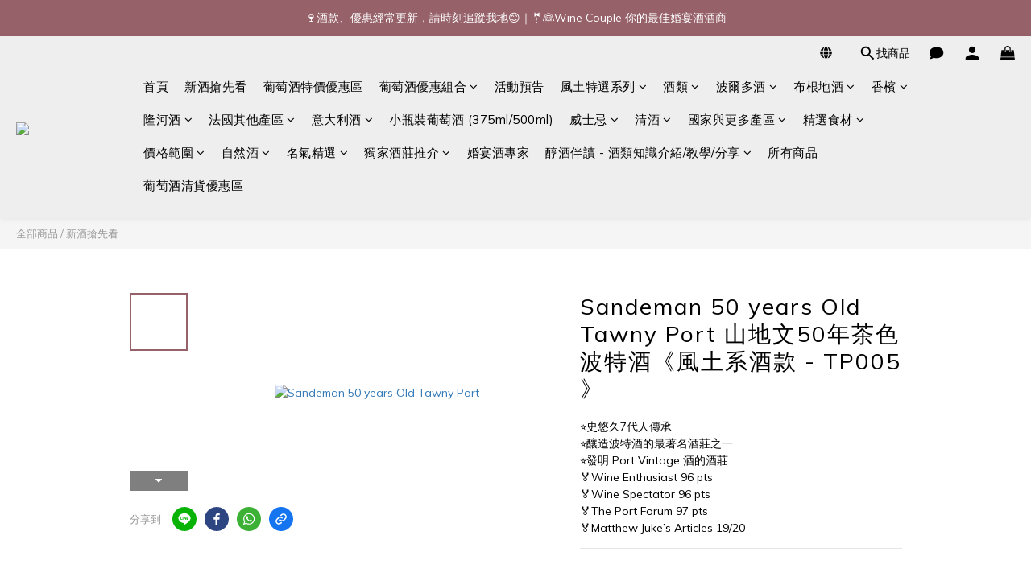

--- FILE ---
content_type: text/html; charset=utf-8
request_url: https://www.winecouple.hk/products/sandeman-50-years-old-tawny-port-1
body_size: 152923
content:
<!DOCTYPE html>
<html lang="zh-hant"><head>  <!-- prefetch dns -->
<meta http-equiv="x-dns-prefetch-control" content="on">
<link rel="dns-prefetch" href="https://cdn.shoplineapp.com">
<link rel="preconnect" href="https://cdn.shoplineapp.com" crossorigin>
<link rel="dns-prefetch" href="https://shoplineimg.com">
<link rel="preconnect" href="https://shoplineimg.com">
<link rel="dns-prefetch" href="https://shoplineimg.com">
<link rel="preconnect" href="https://shoplineimg.com" title="image-service-origin">

  <link rel="preload" href="https://cdn.shoplineapp.com/s/javascripts/currencies.js" as="script">




      <link rel="preload" as="image" href="https://shoplineimg.com/59535cea59d524172f000be7/651cd0116f039f00201bb0bd/800x.webp?source_format=jpg" media="(max-height: 950px)">

<!-- Wrap what we need here -->


<!-- SEO -->
  
    <title ng-non-bindable>Sandeman 50 years Old Tawny Port 山地文30年波酒 ︳Wine Couple</title>

  <meta name="description" content="Sandeman（山地文酒莊）位於葡萄牙的 Douro（杜羅河）葡萄酒產區，是該產區釀造 Port（波特酒）的精品酒莊之一。除此之外，酒莊還在西班牙 Jerez（郝雷斯）產區經營一家酒莊，用以釀造 Sherry（雪麗酒）。">

    <meta name="keywords" content="Sandeman port,40 years,tawny port,波特酒,砵酒,Port Vintage,Douro,Jerez,George Sandeman,">



<!-- Meta -->
  
    <meta name="robots" content="noindex">

    <meta property="og:title" content="Sandeman 50 years Old Tawny Port 山地文30年波酒 ︳Wine Couple">

  <meta property="og:type" content="product"/>

    <meta property="og:url" content="https://www.winecouple.hk/products/sandeman-50-years-old-tawny-port-1">
    <link rel="canonical" href="https://www.winecouple.hk/products/sandeman-50-years-old-tawny-port-1">

  <meta property="og:description" content="Sandeman（山地文酒莊）位於葡萄牙的 Douro（杜羅河）葡萄酒產區，是該產區釀造 Port（波特酒）的精品酒莊之一。除此之外，酒莊還在西班牙 Jerez（郝雷斯）產區經營一家酒莊，用以釀造 Sherry（雪麗酒）。">

    <meta property="og:image" content="https://img.shoplineapp.com/media/image_clips/651cd0116f039f00201bb0bd/original.jpg?1696387088">
    <meta name="thumbnail" content="https://img.shoplineapp.com/media/image_clips/651cd0116f039f00201bb0bd/original.jpg?1696387088">

    <meta property="fb:app_id" content="285482225194440">



<!-- locale meta -->


  <meta name="viewport" content="width=device-width, initial-scale=1.0, viewport-fit=cover">
<meta name="mobile-web-app-capable" content="yes">
<meta name="format-detection" content="telephone=no" />
<meta name="google" value="notranslate">

<!-- Shop icon -->
  <link rel="shortcut icon" type="image/png" href="https://img.shoplineapp.com/media/image_clips/637337ca94a93c0013c410ea/original.png?1668495306">




<!--- Site Ownership Data -->
    <meta name="google-site-verification" content="zzUXnCFpQZdkfMJoWcG5WeNzq7Qb-5mim89eU7rVh9w">
    <meta name="msvalidate.01" content="19446E5FFDA98BA71891659904461AC7">
    <meta name="facebook-domain-verification" content="zaz611fgmlnlwk2r2tds6ozt7hinn8">
    <meta name="google-site-verification" content="mxZe6SZv04rQhQNkNsvx-0mIvtDj-iT-16h8y5BvP54">
<!--- Site Ownership Data End-->

<!-- Styles -->


        <link rel="stylesheet" media="all" href="https://cdn.shoplineapp.com/assets/lib/bootstrap-3.4.1-4ccbe929d8684c8cc83f72911d02f011655dbd6b146a879612fadcdfa86fa7c7.css" onload="" />

        <link rel="stylesheet" media="print" href="https://cdn.shoplineapp.com/assets/theme_vendor-6eb73ce39fd4a86f966b1ab21edecb479a1d22cae142252ad701407277a4d3be.css" onload="this.media='all'" />


        <link rel="stylesheet" media="print" href="https://cdn.shoplineapp.com/assets/shop-089f417f9fe436afeb211ddaa365a839a8ef409de0c5238f8b6e5d24d46cc769.css" onload="this.media=&quot;all&quot;" />

            <link rel="stylesheet" media="all" href="https://cdn.shoplineapp.com/assets/v2_themes/ultra_chic/page-product-detail-015b130e51f0ed36464eb1bc00f708ee54234f0f3dece7045cdd667a8c6dc8fb.css" onload="" />


    






  <link rel="stylesheet" media="all" href="https://cdn.shoplineapp.com/packs/css/intl_tel_input-0d9daf73.chunk.css" />








<script type="text/javascript">
  window.mainConfig = JSON.parse('{\"sessionId\":\"\",\"merchantId\":\"59535cea59d524172f000be7\",\"appCoreHost\":\"shoplineapp.com\",\"assetHost\":\"https://cdn.shoplineapp.com/packs/\",\"apiBaseUrl\":\"http://shoplineapp.com\",\"eventTrackApi\":\"https://events.shoplytics.com/api\",\"frontCommonsApi\":\"https://front-commons.shoplineapp.com/api\",\"appendToUrl\":\"\",\"env\":\"production\",\"merchantData\":{\"_id\":\"59535cea59d524172f000be7\",\"addon_limit_enabled\":false,\"base_country_code\":\"HK\",\"base_currency\":{\"id\":\"hkd\",\"iso_code\":\"HKD\",\"alternate_symbol\":\"HK$\",\"name\":\"Hong Kong Dollar\",\"symbol_first\":true,\"subunit_to_unit\":100},\"base_currency_code\":\"HKD\",\"beta_feature_keys\":[\"promotions_setup\",\"promotions_apply\",\"hide_coupon\",\"checkout_v2\"],\"brand_home_url\":\"https://www.winecouple.hk\",\"checkout_setting\":{\"enable_membership_autocheck\":false,\"enable_subscription_autocheck\":false,\"enforce_user_login_on_checkout\":false,\"enabled_abandoned_cart_notification\":true,\"enable_sc_fast_checkout\":false,\"rounding_setting\":{\"enabled\":false,\"rounding_mode\":\"round_half_even\",\"smallest_denomination\":10},\"multi_checkout\":{\"enabled\":false}},\"current_plan_key\":\"basket\",\"current_theme_key\":\"ultra_chic\",\"delivery_option_count\":3,\"enabled_stock_reminder\":true,\"handle\":\"sales6\",\"identifier\":\"\",\"instagram_access_token\":\"IGAANCmQEgNdJBZAFJwcmpOdmdDX1o0WHBhT1dIVjZAfNTJ4UmpsSDdhZAXZAESDhqNGFmdHBaSlJsNklnV0NvQ1ZA0M0RIUFh6REJIV19SbVE2SzRob1RudWhnc2FUWDM0M3VaMzE1ME1IX01TamdaTXM1OFNB\",\"instagram_id\":\"8798581370262873\",\"invoice_activation\":\"inactive\",\"is_image_service_enabled\":true,\"mobile_logo_media_url\":\"https://img.shoplineapp.com/media/image_clips/637337c3f42001001ca96589/original.png?1668495298\",\"name\":\"Wine Couple 醇酒伴侶\",\"order_setting\":{\"invoice_activation\":\"inactive\",\"short_message_activation\":\"inactive\",\"stock_reminder_activation\":\"true\",\"default_out_of_stock_reminder\":false,\"auto_cancel_expired_orders\":true,\"auto_revert_credit\":false,\"enabled_order_auth_expiry\":false,\"enforce_user_login_on_checkout\":false,\"enabled_abandoned_cart_notification\":true,\"enable_order_split_einvoice_reissue\":false,\"no_duplicate_uniform_invoice\":false,\"checkout_without_email\":false,\"hourly_auto_invoice\":false,\"enabled_location_id\":false,\"enabled_sf_hidden_product_name\":false,\"customer_return_order\":{\"enabled\":false,\"available_return_days\":\"7\"},\"customer_cancel_order\":{\"enabled\":false,\"auto_revert_credit\":false},\"custom_fields\":[{\"type\":\"text\",\"label\":\"您是否已年滿18歲? (聲明)\",\"required\":\"true\",\"display_type\":\"dropdown\",\"dropdown_options\":[{\"en\":\"Yes, I declare that I am over 18 years old, can buy wines legally\",\"zh-hant\":\"是，本人謹此聲明已年滿18歲，能合法購買酒類\"}],\"name_translations\":{\"en\":\"Are you over 18 years old? (Declaration)\",\"zh-hant\":\"您是否已年滿18歲? (聲明)\"},\"hint_translations\":{\"en\":\"根據香港法律，不得在業務過程中，向未成年人售賣或供應令人醺醉的酒類。Under the law of Hong Kong, intoxicating liquor must not be sold or supplied to a minor in the course of business. 落單及收貨人必須年滿18歲才能作出購買。Recipient must be over 18 years old.\",\"zh-hant\":\"根據香港法律，不得在業務過程中，向未成年人售賣或供應令人醺醉的酒類。Under the law of Hong Kong, intoxicating liquor must not be sold or supplied to a minor in the course of business. 落單及收貨人必須年滿18歲才能作出購買。Recipient must be over 18 years old.\"},\"field_id\":\"65b36ae2ce8f900011d91447\"}],\"invoice\":{\"tax_id\":\"\"},\"facebook_messenging\":{\"status\":\"deactivated\"},\"status_update_sms\":{\"status\":\"deactivated\"},\"private_info_handle\":{\"enabled\":false,\"custom_fields_enabled\":false}},\"payment_method_count\":10,\"product_setting\":{\"enabled_show_member_price\":false,\"enabled_product_review\":true,\"variation_display\":\"swatches\",\"price_range_enabled\":true,\"enabled_pos_product_customized_price\":false,\"enabled_pos_product_price_tier\":false},\"promotion_setting\":{\"one_coupon_limit_enabled\":false,\"show_promotion_reminder\":true,\"show_coupon\":true,\"multi_order_discount_strategy\":\"order_and_tier_promotions\",\"order_promotions_ignore_exclude_product\":true},\"rollout_keys\":[\"2FA_google_authenticator\",\"3_layer_category\",\"3_layer_navigation\",\"3_layer_variation\",\"711_CB_13countries\",\"711_CB_pickup_TH\",\"711_c2b_report_v2\",\"711_cross_delivery\",\"MC_manual_order\",\"MO_Apply_Coupon_Code\",\"StaffCanBeDeleted_V1\",\"UTM_export\",\"UTM_register\",\"abandoned_cart_notification\",\"add_system_fontstyle\",\"add_to_cart_revamp\",\"addon_products_limit_10\",\"addon_products_limit_unlimited\",\"addon_quantity\",\"address_format_batch2\",\"address_format_jp\",\"address_format_my\",\"address_format_us\",\"address_format_vn\",\"admin_app_extension\",\"admin_custom_domain\",\"admin_image_service\",\"admin_manual_order\",\"admin_realtime\",\"admin_vietnam_dong\",\"adminapp_order_form\",\"adminapp_wa_contacts_list\",\"ads_system_new_tab\",\"adyen_my_sc\",\"affiliate_by_product\",\"affiliate_dashboard\",\"affiliate_kol_report_appstore\",\"alipay_hk_sc\",\"amazon_product_review\",\"android_pos_agent_clockin_n_out\",\"android_pos_purchase_order_partial_in_storage\",\"android_pos_save_send_receipt\",\"android_pos_v2_force_upgrade_version_1-50-0_date_2025-08-30\",\"app_categories_filtering\",\"app_multiplan\",\"app_subscription_prorated_billing\",\"apply_multi_order_discount\",\"apps_store\",\"apps_store_blog\",\"apps_store_fb_comment\",\"apps_store_wishlist\",\"appstore_free_trial\",\"archive_order_data\",\"archive_order_ui\",\"assign_products_to_category\",\"auth_flow_revamp\",\"auto_credit\",\"auto_credit_notify\",\"auto_credit_percentage\",\"auto_credit_recurring\",\"auto_reply_comment\",\"auto_save_sf_plus_address\",\"auto_suspend_admin\",\"availability_buy_online_pickup_instore\",\"availability_preview_buy_online_pickup_instore\",\"basket_comparising_link_CNY\",\"basket_comparising_link_HKD\",\"basket_comparising_link_TWD\",\"basket_invoice_field\",\"basket_pricing_page_cny\",\"basket_pricing_page_hkd\",\"basket_pricing_page_myr\",\"basket_pricing_page_sgd\",\"basket_pricing_page_thb\",\"basket_pricing_page_twd\",\"basket_pricing_page_usd\",\"basket_pricing_page_vnd\",\"basket_subscription_coupon\",\"basket_subscription_email\",\"bianco_setting\",\"bidding_select_product\",\"bing_ads\",\"birthday_format_v2\",\"block_gtm_for_lighthouse\",\"blog\",\"blog_app\",\"blog_revamp_admin\",\"blog_revamp_admin_category\",\"blog_revamp_doublewrite\",\"blog_revamp_related_products\",\"blog_revamp_shop_category\",\"blog_revamp_singleread\",\"breadcrumb\",\"broadcast_advanced_filters\",\"broadcast_analytics\",\"broadcast_clone\",\"broadcast_email_html\",\"broadcast_facebook_template\",\"broadcast_line_template\",\"broadcast_unsubscribe_email\",\"bulk_action_customer\",\"bulk_action_product\",\"bulk_assign_point\",\"bulk_import_multi_lang\",\"bulk_payment_delivery_setting\",\"bulk_printing_labels_711C2C\",\"bulk_update_dynamic_fields\",\"bulk_update_job\",\"bulk_update_new_fields\",\"bulk_update_tag\",\"bundle_add_type\",\"bundle_group\",\"bundle_page\",\"bundle_pricing\",\"bundle_promotion_apply_enhancement\",\"bundle_stackable\",\"buy_at_amazon\",\"buy_button\",\"buy_now_button\",\"buyandget_promotion\",\"callback_service\",\"cancel_order_by_customer\",\"cancel_order_by_customer_v2\",\"cart_addon\",\"cart_addon_condition\",\"cart_addon_limit\",\"cart_use_product_service\",\"cart_uuid\",\"category_banner_multiple\",\"category_limit_unlimited\",\"category_sorting\",\"channel_amazon\",\"channel_fb\",\"channel_integration\",\"channel_line\",\"charge_shipping_fee_by_product_qty\",\"chat_widget\",\"chat_widget_livechat\",\"checkout_membercheckbox_toggle\",\"checkout_setting\",\"cn_pricing_page_2019\",\"combine_orders_app\",\"component_h1_tag\",\"connect_new_facebookpage\",\"consolidated_billing\",\"cookie_consent\",\"country_code\",\"coupon_center_back_to_cart\",\"coupon_notification\",\"coupon_v2\",\"create_staff_revamp\",\"credit_campaign\",\"credit_condition_5_tier_ec\",\"credit_point_report\",\"credit_point_triggerpoint\",\"crm_email_custom\",\"crm_notify_preview\",\"crm_sms_custom\",\"crm_sms_notify\",\"cross_shop_tracker\",\"custom_css\",\"custom_home_delivery_tw\",\"custom_notify\",\"custom_order_export\",\"customer_advanced_filter\",\"customer_coupon\",\"customer_custom_field_limit_5\",\"customer_data_secure\",\"customer_edit\",\"customer_export_v2\",\"customer_group\",\"customer_group_analysis\",\"customer_group_filter_p2\",\"customer_group_filter_p3\",\"customer_group_regenerate\",\"customer_group_sendcoupon\",\"customer_import_50000_failure_report\",\"customer_import_v2\",\"customer_import_v3\",\"customer_list\",\"customer_new_report\",\"customer_referral\",\"customer_referral_notify\",\"customer_search_match\",\"customer_tag\",\"dashboard_v2\",\"dashboard_v2_revamp\",\"date_picker_v2\",\"deep_link_support_linepay\",\"deep_link_support_payme\",\"deep_search\",\"default_theme_ultrachic\",\"delivery_time\",\"delivery_time_with_quantity\",\"design_submenu\",\"dev_center_app_store\",\"disable_footer_brand\",\"disable_old_upgrade_reminder\",\"domain_applicable\",\"doris_bien_setting\",\"dusk_setting\",\"dynamic_shipping_rate_refactor\",\"ec_order_unlimit\",\"ecpay_expirydate\",\"ecpay_payment_gateway\",\"einvoice_bulk_update\",\"einvoice_edit\",\"einvoice_newlogic\",\"email_credit_expire_notify\",\"email_custom\",\"email_member_forget_password_notify\",\"email_member_register_notify\",\"email_order_notify\",\"email_verification\",\"enable_body_script\",\"enable_calculate_api_promotion_apply\",\"enable_calculate_api_promotion_filter\",\"enable_cart_api\",\"enable_cart_service\",\"enable_corejs_splitting\",\"enable_lazysizes_image_tag\",\"enable_new_css_bundle\",\"enable_order_status_callback_revamp_for_promotion\",\"enable_order_status_callback_revamp_for_storefront\",\"enable_promotion_usage_record\",\"enable_shopjs_splitting\",\"enhanced_catalog_feed\",\"exclude_product\",\"exclude_product_v2\",\"execute_shipment_permission\",\"export_inventory_report_v2\",\"express_cart\",\"express_checkout_pages\",\"facebook_ads\",\"facebook_dia\",\"facebook_line_promotion_notify\",\"facebook_login\",\"facebook_messenger_subscription\",\"facebook_notify\",\"facebook_pixel_manager\",\"fb_comment_app\",\"fb_entrance_optimization\",\"fb_feed_unlimit\",\"fb_group\",\"fb_multi_category_feed\",\"fb_pixel_matching\",\"fb_pixel_v2\",\"fb_post_management\",\"fb_product_set\",\"fb_ssapi\",\"fb_sub_button\",\"fbe_oe\",\"fbe_shop\",\"fbe_v2\",\"fbe_v2_edit\",\"fbig_shop_disabled\",\"feature_alttag_phase1\",\"feature_alttag_phase2\",\"flash_price_campaign\",\"fm_order_receipt\",\"fmt_c2c_newlabel\",\"fmt_revision\",\"footer_builder\",\"footer_builder_new\",\"form_builder\",\"form_builder_access\",\"form_builder_user_management\",\"form_builder_v2_elements\",\"form_builder_v2_receiver\",\"form_builder_v2_report\",\"fps_rolling_key\",\"get_coupon\",\"get_promotions_by_cart\",\"gift_promotion_condition\",\"gifts_limit_10\",\"gifts_limit_unlimited\",\"gmv_revamp\",\"godaddy\",\"google_ads_api\",\"google_ads_manager\",\"google_analytics_4\",\"google_analytics_manager\",\"google_content_api\",\"google_dynamic_remarketing_tag\",\"google_enhanced_conversions\",\"google_preorder_feed\",\"google_product_category_3rdlayer\",\"google_recaptcha\",\"google_remarketing_manager\",\"google_signup_login\",\"google_tag_manager\",\"gp_tw_sc\",\"group_url_bind_post_live\",\"h2_tag_phase1\",\"hct_logistics_bills_report\",\"hidden_product\",\"hidden_product_p2\",\"hide_credit_point_record_balance\",\"hk_pricing_page_2019\",\"hkd_pricing_page_disabled_2020\",\"ig_browser_notify\",\"ig_live\",\"ig_login_entrance\",\"ig_new_api\",\"image_gallery\",\"image_gallery_p2\",\"image_host_by_region\",\"image_limit_100000\",\"image_limit_30000\",\"image_widget_mobile\",\"increase_variation_limit\",\"instagram_create_post\",\"instagram_post_sales\",\"instant_order_form\",\"integrated_label_711\",\"integrated_sfexpress\",\"integration_one\",\"inventory_change_reason\",\"inventory_search_v2\",\"job_api_products_export\",\"job_api_user_export\",\"job_product_import\",\"jquery_v3\",\"kingsman_v2_setting\",\"line_ads_tag\",\"line_broadcast\",\"line_login\",\"line_login_mobile\",\"line_shopping_new_fields\",\"live_after_keyword\",\"live_announce_bids\",\"live_announce_buyer\",\"live_bidding\",\"live_bulk_checkoutlink\",\"live_bulk_edit\",\"live_checkout_notification\",\"live_checkout_notification_all\",\"live_checkout_notification_message\",\"live_comment_discount\",\"live_comment_robot\",\"live_create_product_v2\",\"live_crosspost\",\"live_dashboard_product\",\"live_event_discount\",\"live_exclusive_price\",\"live_fb_group\",\"live_fhd_video\",\"live_general_settings\",\"live_group_event\",\"live_host_panel\",\"live_ig_messenger_broadcast\",\"live_ig_product_recommend\",\"live_im_switch\",\"live_keyword_switch\",\"live_line_broadcast\",\"live_line_multidisplay\",\"live_luckydraw_enhancement\",\"live_messenger_broadcast\",\"live_order_block\",\"live_print_advanced\",\"live_product_recommend\",\"live_shopline_keyword\",\"live_stream_settings\",\"logistic_bill_v2_711_b2c\",\"logistic_bill_v2_711_c2c\",\"logo_favicon\",\"luckydraw_products\",\"luckydraw_qualification\",\"manual_activation\",\"manual_order\",\"manual_order_7-11\",\"manual_order_ec_to_sc\",\"manually_bind_post\",\"marketing_affiliate\",\"marketing_affiliate_p2\",\"mc-history-instant\",\"mc_711crossborder\",\"mc_ad_tag\",\"mc_assign_message\",\"mc_auto_bind_member\",\"mc_autoreply_question\",\"mc_broadcast\",\"mc_bulk_read\",\"mc_chatbot_template\",\"mc_delete_message\",\"mc_edit_cart\",\"mc_history_instant\",\"mc_history_post\",\"mc_im\",\"mc_inbox_autoreply\",\"mc_instant_notifications\",\"mc_invoicetitle_optional\",\"mc_keyword_autotagging\",\"mc_line_broadcast\",\"mc_line_cart\",\"mc_logistics_hct\",\"mc_logistics_tcat\",\"mc_manage_blacklist\",\"mc_mark_todo\",\"mc_new_menu\",\"mc_phone_tag\",\"mc_reminder_unpaid\",\"mc_reply_pic\",\"mc_setting_message\",\"mc_setting_orderform\",\"mc_shop_message_refactor\",\"mc_sort_waitingtime\",\"mc_sort_waitingtime_new\",\"mc_tw_invoice\",\"media_gcp_upload\",\"member_center_profile_revamp\",\"member_import_notify\",\"member_info_reward\",\"member_info_reward_subscription\",\"member_password_setup_notify\",\"member_points\",\"member_points_notify\",\"membership_tier_double_write\",\"memebr_center_point_credit_revamp\",\"menu_limit_100\",\"menu_limit_unlimited\",\"message_center_v3\",\"message_revamp\",\"mo_remove_discount\",\"mobile_and_email_signup\",\"mobile_signup_p2\",\"modularize_address_format\",\"molpay_credit_card\",\"multi_lang\",\"multicurrency\",\"my_pricing_page_2019\",\"myapp_reauth_alert\",\"myr_pricing_page_disabled_2020\",\"new_app_subscription\",\"new_layout_for_mobile_and_pc\",\"new_onboarding_flow\",\"new_return_management\",\"new_settings_apply_all_promotion\",\"new_signup_flow\",\"new_sinopac_3d\",\"notification_custom_sending_time\",\"npb_theme_philia\",\"npb_widget_font_size_color\",\"ob_revamp\",\"ob_sgstripe\",\"ob_twecpay\",\"oceanpay\",\"old_fbe_removal\",\"onboarding_basketplan\",\"onboarding_handle\",\"one_new_filter\",\"one_page_store\",\"one_page_store_1000\",\"one_page_store_checkout\",\"one_page_store_clone\",\"one_page_store_product_set\",\"oneship_installable\",\"online_credit_redemption_toggle\",\"online_store_design\",\"online_store_design_setup_guide_basketplan\",\"order_add_to_cart\",\"order_archive_calculation_revamp_crm_amount\",\"order_archive_calculation_revamp_crm_member\",\"order_archive_product_testing\",\"order_archive_testing\",\"order_archive_testing_crm\",\"order_archive_testing_order_details\",\"order_archive_testing_return_order\",\"order_confirmation_slip_upload\",\"order_custom_field_limit_5\",\"order_custom_notify\",\"order_discount_stackable\",\"order_export_366day\",\"order_export_v2\",\"order_filter_shipped_date\",\"order_message_broadcast\",\"order_new_source\",\"order_promotion_split\",\"order_search_custom_field\",\"order_search_sku\",\"order_select_across_pages\",\"order_sms_notify\",\"order_split\",\"order_status_non_automation\",\"order_status_tag_color\",\"order_tag\",\"orderemail_new_logic\",\"other_custom_notify\",\"out_of_stock_order\",\"page_builder_revamp\",\"page_builder_revamp_theme_setting\",\"page_builder_revamp_theme_setting_initialized\",\"page_builder_section_cache_enabled\",\"page_builder_widget_accordion\",\"page_builder_widget_blog\",\"page_builder_widget_category\",\"page_builder_widget_collage\",\"page_builder_widget_countdown\",\"page_builder_widget_custom_liquid\",\"page_builder_widget_instagram\",\"page_builder_widget_product_text\",\"page_builder_widget_subscription\",\"page_builder_widget_video\",\"page_limit_unlimited\",\"page_view_cache\",\"pakpobox\",\"partial_free_shipping\",\"payme\",\"payment_condition\",\"payment_fee_config\",\"payment_image\",\"payment_octopus\",\"payment_slip_notify\",\"paypal_upgrade\",\"pdp_image_lightbox\",\"pdp_image_lightbox_icon\",\"pending_subscription\",\"philia_setting\",\"pickup_remember_store\",\"plp_label_wording\",\"plp_product_seourl\",\"plp_variation_selector\",\"point_campaign\",\"point_redeem_to_cash\",\"pos_only_product_settings\",\"pos_retail_store_price\",\"pos_setup_guide_basketplan\",\"post_cancel_connect\",\"post_commerce_stack_comment\",\"post_fanpage_luckydraw\",\"post_fb_group\",\"post_general_setting\",\"post_lock_pd\",\"post_sales_dashboard\",\"postsale_auto_reply\",\"postsale_create_post\",\"postsale_ig_auto_reply\",\"postsales_connect_multiple_posts\",\"preset_publish\",\"product_available_time\",\"product_cost_permission\",\"product_feed_info\",\"product_feed_manager_availability\",\"product_feed_revamp\",\"product_index_v2\",\"product_info\",\"product_limit_1000\",\"product_limit_unlimited\",\"product_log_v2\",\"product_page_limit_10\",\"product_quantity_update\",\"product_recommendation_abtesting\",\"product_revamp_doublewrite\",\"product_revamp_singleread\",\"product_review_import\",\"product_review_import_installable\",\"product_review_plp\",\"product_review_reward\",\"product_search\",\"product_set_revamp\",\"product_set_v2_enhancement\",\"product_summary\",\"promotion_blacklist\",\"promotion_filter_by_date\",\"promotion_first_purchase\",\"promotion_hour\",\"promotion_limit_100\",\"promotion_limit_unlimited\",\"promotion_minitem\",\"promotion_page\",\"promotion_page_reminder\",\"promotion_page_seo_button\",\"promotion_record_archive_test\",\"promotion_reminder\",\"purchase_limit_campaign\",\"quick_answer\",\"recaptcha_reset_pw\",\"redirect_301_settings\",\"rejected_bill_reminder\",\"remove_fblike_sc\",\"repay_cookie\",\"replace_janus_interface\",\"replace_lms_old_oa_interface\",\"reports\",\"revert_credit\",\"revert_credit_p2\",\"revert_credit_status\",\"sales_dashboard\",\"sangria_setting\",\"sc_advanced_keyword\",\"sc_alipay_standard\",\"sc_atm\",\"sc_auto_bind_member\",\"sc_autodetect_address\",\"sc_autodetect_paymentslip\",\"sc_autoreply_icebreaker\",\"sc_clearcart\",\"sc_clearcart_all\",\"sc_comment_label\",\"sc_comment_list\",\"sc_conversations_statistics_sunset\",\"sc_download_adminapp\",\"sc_group_pm_commentid\",\"sc_group_webhook\",\"sc_intercom\",\"sc_list_search\",\"sc_mo_711emap\",\"sc_outstock_msg\",\"sc_overall_statistics_api_v3\",\"sc_pickup\",\"sc_product_set\",\"sc_product_variation\",\"sc_slp_subscription_promotion\",\"sc_standard\",\"sc_store_pickup\",\"sc_wa_message_report\",\"scheduled_home_page\",\"search_function_image_gallery\",\"security_center\",\"select_all_customer\",\"select_all_inventory\",\"send_coupon_notification\",\"session_expiration_period\",\"setup_guide_basketplan\",\"sfexpress_centre\",\"sfexpress_eflocker\",\"sfexpress_service\",\"sfexpress_store\",\"sg_onboarding_currency\",\"share_cart_link\",\"shop_builder_plp\",\"shop_category_filter\",\"shop_category_filter_bulk_action\",\"shop_product_search_rate_limit\",\"shop_related_recaptcha\",\"shop_template_advanced_setting\",\"shopline_captcha\",\"shopline_email_captcha\",\"shopline_product_reviews\",\"shoplytics_benchmark\",\"shoplytics_broadcast_api_v3\",\"shoplytics_channel_store_permission\",\"shoplytics_credit_analysis\",\"shoplytics_customer_refactor_api_v3\",\"shoplytics_date_picker_v2\",\"shoplytics_event_realtime_refactor_api_v3\",\"shoplytics_events_api_v3\",\"shoplytics_export_flex\",\"shoplytics_homepage_v2\",\"shoplytics_invoices_api_v3\",\"shoplytics_lite\",\"shoplytics_membership_tier_growth\",\"shoplytics_orders_api_v3\",\"shoplytics_ordersales_v3\",\"shoplytics_payments_api_v3\",\"shoplytics_pro\",\"shoplytics_product_revamp_api_v3\",\"shoplytics_promotions_api_v3\",\"shoplytics_psa_multi_stores_export\",\"shoplytics_psa_sub_categories\",\"shoplytics_rfim_enhancement_v3\",\"shoplytics_session_metrics\",\"shoplytics_staff_api_v3\",\"shoplytics_to_hd\",\"shopping_session_enabled\",\"signin_register_revamp\",\"skya_setting\",\"sl_logistics_bulk_action\",\"sl_logistics_fmt_freeze\",\"sl_logistics_modularize\",\"sl_payment_alipay\",\"sl_payment_cc\",\"sl_payment_hk_alipay\",\"sl_payment_standard_v2\",\"sl_payment_type_check\",\"sl_payments_apple_pay\",\"sl_payments_cc_promo\",\"sl_payments_my_cc\",\"sl_payments_my_fpx\",\"sl_payments_sg_cc\",\"sl_pos_admin_cancel_order\",\"sl_pos_admin_delete_order\",\"sl_pos_admin_inventory_transfer\",\"sl_pos_admin_order_archive_testing\",\"sl_pos_admin_purchase_order\",\"sl_pos_admin_register_shift\",\"sl_pos_admin_staff\",\"sl_pos_agent_by_channel\",\"sl_pos_agent_clockin_n_out\",\"sl_pos_agent_performance\",\"sl_pos_android_A4_printer\",\"sl_pos_android_check_cart_items_with_local_db\",\"sl_pos_android_order_reduction\",\"sl_pos_android_receipt_enhancement\",\"sl_pos_app_order_archive_testing\",\"sl_pos_app_transaction_filter_enhance\",\"sl_pos_apps_store\",\"sl_pos_bugfender_log_reduction\",\"sl_pos_bulk_import_purchase_order\",\"sl_pos_bulk_import_update_enhancement\",\"sl_pos_check_duplicate_create_order\",\"sl_pos_claim_coupon\",\"sl_pos_convert_order_to_cart_by_snapshot\",\"sl_pos_customerID_duplicate_check\",\"sl_pos_customer_info_enhancement\",\"sl_pos_customized_price\",\"sl_pos_disable_touchid_unlock\",\"sl_pos_discount\",\"sl_pos_einvoice_refactor\",\"sl_pos_feature_permission\",\"sl_pos_force_upgrade_1-109-0\",\"sl_pos_force_upgrade_1-110-1\",\"sl_pos_free_gifts_promotion\",\"sl_pos_from_Swift_to_OC\",\"sl_pos_iOS_A4_printer\",\"sl_pos_iOS_app_transaction_filter_enhance\",\"sl_pos_iOS_cashier_revamp_cart\",\"sl_pos_iOS_cashier_revamp_product_list\",\"sl_pos_iPadOS_version_upgrade_remind_16_0_0\",\"sl_pos_initiate_couchbase\",\"sl_pos_inventory_count\",\"sl_pos_inventory_count_difference_reason\",\"sl_pos_inventory_count_for_selected_products\",\"sl_pos_inventory_feature_module\",\"sl_pos_inventory_transfer_insert_enhancement\",\"sl_pos_inventory_transfer_request\",\"sl_pos_invoice_product_name_filter\",\"sl_pos_invoice_swiftUI_revamp\",\"sl_pos_invoice_toast_show\",\"sl_pos_ios_receipt_info_enhancement\",\"sl_pos_ios_small_label_enhancement\",\"sl_pos_ios_version_upgrade_remind\",\"sl_pos_itc\",\"sl_pos_logo_terms_and_condition\",\"sl_pos_new_report_customer_analysis\",\"sl_pos_new_report_daily_payment_methods\",\"sl_pos_new_report_overview\",\"sl_pos_new_report_product_preorder\",\"sl_pos_new_report_transaction_detail\",\"sl_pos_no_minimum_age\",\"sl_pos_order_refactor_admin\",\"sl_pos_order_upload_using_pos_service\",\"sl_pos_partial_return\",\"sl_pos_password_setting_refactor\",\"sl_pos_payment\",\"sl_pos_payment_method_picture\",\"sl_pos_payment_method_prioritized_and_hidden\",\"sl_pos_payoff_preorder\",\"sl_pos_product_add_to_cart_refactor\",\"sl_pos_product_variation_ui\",\"sl_pos_promotion\",\"sl_pos_purchase_order_onlinestore\",\"sl_pos_purchase_order_partial_in_storage\",\"sl_pos_receipt_information\",\"sl_pos_receipt_preorder_return_enhancement\",\"sl_pos_receipt_swiftUI_revamp\",\"sl_pos_register_shift\",\"sl_pos_report_shoplytics_psi\",\"sl_pos_revert_credit\",\"sl_pos_save_send_receipt\",\"sl_pos_show_coupon\",\"sl_pos_stock_refactor\",\"sl_pos_supplier_refactor\",\"sl_pos_toast_revamp\",\"sl_pos_transaction_conflict\",\"sl_pos_transaction_view_admin\",\"sl_pos_transfer_onlinestore\",\"sl_pos_user_permission\",\"sl_pos_variation_setting_refactor\",\"sl_purchase_order_search_create_enhancement\",\"slp_bank_promotion\",\"slp_product_subscription\",\"slp_remember_credit_card\",\"slp_swap\",\"smart_omo_appstore\",\"smart_product_recommendation\",\"smart_product_recommendation_plus\",\"smart_product_recommendation_regular\",\"smart_recommended_related_products\",\"sms_custom\",\"sms_with_shop_name\",\"social_channel_revamp\",\"social_channel_user\",\"social_name_in_order\",\"split_order_applied_creditpoint\",\"sso_lang_th\",\"sso_lang_vi\",\"staff_elasticsearch\",\"staff_limit_5\",\"staff_service_migration\",\"static_resource_host_by_region\",\"stop_slp_approvedemail\",\"store_pick_up\",\"storefront_app_extension\",\"storefront_return\",\"stripe_3d_secure\",\"stripe_3ds_cny\",\"stripe_3ds_hkd\",\"stripe_3ds_myr\",\"stripe_3ds_sgd\",\"stripe_3ds_thb\",\"stripe_3ds_usd\",\"stripe_3ds_vnd\",\"stripe_google_pay\",\"stripe_payment_intents\",\"stripe_radar\",\"stripe_subscription_my_account\",\"structured_data\",\"sub_sgstripe\",\"subscription_config_edit\",\"subscription_config_edit_delivery_payment\",\"subscription_currency\",\"tappay_3D_secure\",\"tappay_sdk_v2_3_2\",\"tappay_sdk_v3\",\"tax_inclusive_setting\",\"taxes_settings\",\"tcat_711pickup_sl_logisitics\",\"tcat_logistics_bills_report\",\"tcat_newlabel\",\"th_pricing_page_2020\",\"thb_pricing_page_disabled_2020\",\"theme_bianco\",\"theme_doris_bien\",\"theme_kingsman_v2\",\"theme_level_3\",\"theme_sangria\",\"theme_ultrachic\",\"tnc-checkbox\",\"toggle_mobile_category\",\"tw_app_shopback_cashback\",\"tw_fm_sms\",\"tw_pricing_page_2019\",\"tw_stripe_subscription\",\"twd_pricing_page_disabled_2020\",\"uc_integration\",\"uc_v2_endpoints\",\"ultra_setting\",\"unified_admin\",\"use_ngram_for_order_search\",\"user_center_social_channel\",\"user_credits\",\"variant_image_selector\",\"variant_saleprice_cost_weight\",\"variation_label_swatches\",\"varm_setting\",\"vn_pricing_page_2020\",\"vnd_pricing_page_disabled_2020\",\"whatsapp_extension\",\"whatsapp_order_form\",\"whatsapp_orderstatus_toggle\",\"yahoo_dot\",\"youtube_live_shopping\",\"zotabox\",\"zotabox_installable\"],\"shop_default_home_url\":\"https://sales6.shoplineapp.com\",\"shop_status\":\"open\",\"show_sold_out\":true,\"sl_payment_merchant_id\":\"760809126787321856\",\"supported_languages\":[\"en\",\"zh-hant\"],\"tags\":[\"food\"],\"time_zone\":\"Asia/Hong_Kong\",\"updated_at\":\"2025-11-22T17:39:10.899Z\",\"user_setting\":{\"_id\":\"59535cea59d524172f000bea\",\"created_at\":\"2017-06-28T07:38:18.688Z\",\"data\":{\"general_fields\":[{\"type\":\"gender\",\"options\":{\"order\":{\"include\":\"true\",\"required\":\"true\"},\"signup\":{\"include\":\"true\",\"required\":\"true\"},\"profile\":{\"include\":\"false\",\"required\":\"false\"}}},{\"type\":\"birthday\",\"options\":{\"order\":{\"include\":\"false\",\"required\":\"false\"},\"signup\":{\"include\":\"true\",\"required\":\"true\"},\"profile\":{\"include\":\"false\",\"required\":\"false\"}}}],\"minimum_age_limit\":\"18\",\"custom_fields\":[],\"signup_method\":\"email\",\"sms_verification\":{\"status\":\"false\",\"supported_countries\":[\"*\"]},\"facebook_login\":{\"status\":\"active\",\"app_id\":\"285482225194440\"},\"enable_facebook_comment\":null,\"facebook_comment\":\"\",\"line_login\":null,\"recaptcha_signup\":{\"status\":\"false\",\"site_key\":\"\"},\"email_verification\":{\"status\":\"false\"},\"login_with_verification\":{\"status\":\"false\"},\"upgrade_reminder\":null,\"enable_user_credit\":true,\"birthday_format\":\"YYYY/MM/DD\",\"send_birthday_credit_period\":\"daily\",\"member_info_reward\":{\"enabled\":false,\"reward_on\":[],\"coupons\":{\"enabled\":false,\"promotion_ids\":[]}},\"enable_age_policy\":true},\"item_type\":\"\",\"key\":\"users\",\"name\":null,\"owner_id\":\"59535cea59d524172f000be7\",\"owner_type\":\"Merchant\",\"publish_status\":\"published\",\"status\":\"active\",\"updated_at\":\"2024-01-26T08:10:08.161Z\",\"value\":null}},\"localeData\":{\"loadedLanguage\":{\"name\":\"繁體中文\",\"code\":\"zh-hant\"},\"supportedLocales\":[{\"name\":\"English\",\"code\":\"en\"},{\"name\":\"繁體中文\",\"code\":\"zh-hant\"}]},\"currentUser\":null,\"themeSettings\":{\"hide_language_selector\":false,\"is_multicurrency_enabled\":false,\"messages_enabled\":true,\"hide_languages\":\"\",\"categories_collapsed\":true,\"image_fill\":false,\"category_page\":\"48\",\"mobile_categories_collapsed\":true,\"goto_top\":true,\"mobile_categories_removed\":true,\"page_background\":\"ffffff\",\"page_text\":\"000000\",\"page_text_link\":\"000000\",\"announcement_background\":\"966169\",\"announcement_text\":\"FFFFFF\",\"header_background\":\"eeeeee\",\"header_text\":\"000000\",\"header_icon\":\"000000\",\"primary_background\":\"966169\",\"primary_text\":\"FFFFFF\",\"buy_now_background\":\"d79f2f\",\"buy_now_text\":\"FFFFFF\",\"footer_background\":\"966169\",\"footer_text\":\"ffffff\",\"footer_icon\":\"ffffff\",\"copyright_text\":\"000000\",\"font_title\":\"Mulish\",\"font_size_title\":\"1\",\"font_paragraph\":\"Mulish\",\"font_size_paragraph\":\"1\",\"plp_variation_selector\":{\"enabled\":true,\"show_variation\":1},\"variation_image_selector_enabled\":true,\"variation_image_selector_variation\":1,\"hide_share_buttons\":false,\"enable_gdpr_cookies_banner\":false,\"updated_with_new_page_builder\":true,\"buy_now_button\":{\"enabled\":true},\"enabled_quick_cart\":true,\"opens_in_new_tab\":false,\"copyright_background\":\"ffffff\",\"anti_fraud_background\":\"ffffff\",\"anti_fraud_text\":\"000000\",\"show_promotions_on_product\":true,\"product_promotion_label_background\":\"a4392f\"},\"isMultiCurrencyEnabled\":false,\"features\":{\"plans\":{\"free\":{\"member_price\":false,\"cart_addon\":false,\"google_analytics_ecommerce\":false,\"membership\":false,\"shopline_logo\":true,\"user_credit\":{\"manaul\":false,\"auto\":false},\"variant_image_selector\":false},\"standard\":{\"member_price\":false,\"cart_addon\":false,\"google_analytics_ecommerce\":false,\"membership\":false,\"shopline_logo\":true,\"user_credit\":{\"manaul\":false,\"auto\":false},\"variant_image_selector\":false},\"starter\":{\"member_price\":false,\"cart_addon\":false,\"google_analytics_ecommerce\":false,\"membership\":false,\"shopline_logo\":true,\"user_credit\":{\"manaul\":false,\"auto\":false},\"variant_image_selector\":false},\"pro\":{\"member_price\":false,\"cart_addon\":false,\"google_analytics_ecommerce\":false,\"membership\":false,\"shopline_logo\":false,\"user_credit\":{\"manaul\":false,\"auto\":false},\"variant_image_selector\":false},\"business\":{\"member_price\":false,\"cart_addon\":false,\"google_analytics_ecommerce\":true,\"membership\":true,\"shopline_logo\":false,\"user_credit\":{\"manaul\":false,\"auto\":false},\"facebook_comments_plugin\":true,\"variant_image_selector\":false},\"basic\":{\"member_price\":false,\"cart_addon\":false,\"google_analytics_ecommerce\":false,\"membership\":false,\"shopline_logo\":false,\"user_credit\":{\"manaul\":false,\"auto\":false},\"variant_image_selector\":false},\"basic2018\":{\"member_price\":false,\"cart_addon\":false,\"google_analytics_ecommerce\":false,\"membership\":false,\"shopline_logo\":true,\"user_credit\":{\"manaul\":false,\"auto\":false},\"variant_image_selector\":false},\"sc\":{\"member_price\":false,\"cart_addon\":false,\"google_analytics_ecommerce\":true,\"membership\":false,\"shopline_logo\":true,\"user_credit\":{\"manaul\":false,\"auto\":false},\"facebook_comments_plugin\":true,\"facebook_chat_plugin\":true,\"variant_image_selector\":false},\"advanced\":{\"member_price\":false,\"cart_addon\":false,\"google_analytics_ecommerce\":true,\"membership\":false,\"shopline_logo\":false,\"user_credit\":{\"manaul\":false,\"auto\":false},\"facebook_comments_plugin\":true,\"facebook_chat_plugin\":true,\"variant_image_selector\":false},\"premium\":{\"member_price\":true,\"cart_addon\":true,\"google_analytics_ecommerce\":true,\"membership\":true,\"shopline_logo\":false,\"user_credit\":{\"manaul\":true,\"auto\":true},\"google_dynamic_remarketing\":true,\"facebook_comments_plugin\":true,\"facebook_chat_plugin\":true,\"wish_list\":true,\"facebook_messenger_subscription\":true,\"product_feed\":true,\"express_checkout\":true,\"variant_image_selector\":true},\"enterprise\":{\"member_price\":true,\"cart_addon\":true,\"google_analytics_ecommerce\":true,\"membership\":true,\"shopline_logo\":false,\"user_credit\":{\"manaul\":true,\"auto\":true},\"google_dynamic_remarketing\":true,\"facebook_comments_plugin\":true,\"facebook_chat_plugin\":true,\"wish_list\":true,\"facebook_messenger_subscription\":true,\"product_feed\":true,\"express_checkout\":true,\"variant_image_selector\":true},\"crossborder\":{\"member_price\":true,\"cart_addon\":true,\"google_analytics_ecommerce\":true,\"membership\":true,\"shopline_logo\":false,\"user_credit\":{\"manaul\":true,\"auto\":true},\"google_dynamic_remarketing\":true,\"facebook_comments_plugin\":true,\"facebook_chat_plugin\":true,\"wish_list\":true,\"facebook_messenger_subscription\":true,\"product_feed\":true,\"express_checkout\":true,\"variant_image_selector\":true},\"o2o\":{\"member_price\":true,\"cart_addon\":true,\"google_analytics_ecommerce\":true,\"membership\":true,\"shopline_logo\":false,\"user_credit\":{\"manaul\":true,\"auto\":true},\"google_dynamic_remarketing\":true,\"facebook_comments_plugin\":true,\"facebook_chat_plugin\":true,\"wish_list\":true,\"facebook_messenger_subscription\":true,\"product_feed\":true,\"express_checkout\":true,\"subscription_product\":true,\"variant_image_selector\":true}}},\"requestCountry\":\"US\",\"trackerEventData\":{\"Product ID\":\"651cc84666dc450014b6af91\"},\"isRecaptchaEnabled\":false,\"isRecaptchaEnterprise\":true,\"recaptchaEnterpriseSiteKey\":\"6LeMcv0hAAAAADjAJkgZLpvEiuc6migO0KyLEadr\",\"recaptchaEnterpriseCheckboxSiteKey\":\"6LfQVEEoAAAAAAzllcvUxDYhfywH7-aY52nsJ2cK\",\"recaptchaSiteKey\":\"6LeMcv0hAAAAADjAJkgZLpvEiuc6migO0KyLEadr\",\"currencyData\":{\"supportedCurrencies\":[{\"name\":\"$ HKD\",\"symbol\":\"$\",\"iso_code\":\"hkd\"},{\"name\":\"P MOP\",\"symbol\":\"P\",\"iso_code\":\"mop\"},{\"name\":\"¥ CNY\",\"symbol\":\"¥\",\"iso_code\":\"cny\"},{\"name\":\"$ TWD\",\"symbol\":\"$\",\"iso_code\":\"twd\"},{\"name\":\"$ USD\",\"symbol\":\"$\",\"iso_code\":\"usd\"},{\"name\":\"$ SGD\",\"symbol\":\"$\",\"iso_code\":\"sgd\"},{\"name\":\"€ EUR\",\"symbol\":\"€\",\"iso_code\":\"eur\"},{\"name\":\"$ AUD\",\"symbol\":\"$\",\"iso_code\":\"aud\"},{\"name\":\"£ GBP\",\"symbol\":\"£\",\"iso_code\":\"gbp\"},{\"name\":\"₱ PHP\",\"symbol\":\"₱\",\"iso_code\":\"php\"},{\"name\":\"RM MYR\",\"symbol\":\"RM\",\"iso_code\":\"myr\"},{\"name\":\"฿ THB\",\"symbol\":\"฿\",\"iso_code\":\"thb\"},{\"name\":\"د.إ AED\",\"symbol\":\"د.إ\",\"iso_code\":\"aed\"},{\"name\":\"¥ JPY\",\"symbol\":\"¥\",\"iso_code\":\"jpy\"},{\"name\":\"$ BND\",\"symbol\":\"$\",\"iso_code\":\"bnd\"},{\"name\":\"₩ KRW\",\"symbol\":\"₩\",\"iso_code\":\"krw\"},{\"name\":\"Rp IDR\",\"symbol\":\"Rp\",\"iso_code\":\"idr\"},{\"name\":\"₫ VND\",\"symbol\":\"₫\",\"iso_code\":\"vnd\"},{\"name\":\"$ CAD\",\"symbol\":\"$\",\"iso_code\":\"cad\"}],\"requestCountryCurrencyCode\":\"HKD\"},\"previousUrl\":\"\",\"checkoutLandingPath\":\"/cart\",\"webpSupported\":true,\"pageType\":\"products-show\",\"paypalCnClientId\":\"AYVtr8kMzEyRCw725vQM_-hheFyo1FuWeaup4KPSvU1gg44L-NG5e2PNcwGnMo2MLCzGRg4eVHJhuqBP\",\"efoxPayVersion\":\"1.0.60\",\"universalPaymentSDKUrl\":\"https://cdn.myshopline.com\",\"shoplinePaymentCashierSDKUrl\":\"https://cdn.myshopline.com/pay/paymentElement/1.7.1/index.js\",\"shoplinePaymentV2Env\":\"prod\",\"shoplinePaymentGatewayEnv\":\"prod\",\"currentPath\":\"/products/sandeman-50-years-old-tawny-port-1\",\"isExceedCartLimitation\":null,\"familyMartEnv\":\"prod\",\"familyMartConfig\":{\"cvsname\":\"familymart.shoplineapp.com\"},\"familyMartFrozenConfig\":{\"cvsname\":\"familymartfreeze.shoplineapp.com\",\"cvslink\":\"https://familymartfreeze.shoplineapp.com/familymart_freeze_callback\",\"emap\":\"https://ecmfme.map.com.tw/ReceiveOrderInfo.aspx\"},\"pageIdentifier\":\"product_detail\",\"staticResourceHost\":\"https://static.shoplineapp.com/\",\"facebookAppId\":\"467428936681900\",\"facebookSdkVersion\":\"v2.7\",\"criteoAccountId\":null,\"criteoEmail\":null,\"shoplineCaptchaEnv\":\"prod\",\"shoplineCaptchaPublicKey\":\"MIGfMA0GCSqGSIb3DQEBAQUAA4GNADCBiQKBgQCUXpOVJR72RcVR8To9lTILfKJnfTp+f69D2azJDN5U9FqcZhdYfrBegVRKxuhkwdn1uu6Er9PWV4Tp8tRuHYnlU+U72NRpb0S3fmToXL3KMKw/4qu2B3EWtxeh/6GPh3leTvMteZpGRntMVmJCJdS8PY1CG0w6QzZZ5raGKXQc2QIDAQAB\",\"defaultBlockedSmsCountries\":\"PS,MG,KE,AO,KG,UG,AZ,ZW,TJ,NG,GT,DZ,BD,BY,AF,LK,MA,EH,MM,EG,LV,OM,LT,UA,RU,KZ,KH,LY,ML,MW,IR,EE\"}');
</script>

  <script
    src="https://browser.sentry-cdn.com/6.8.0/bundle.tracing.min.js"
    integrity="sha384-PEpz3oi70IBfja8491RPjqj38s8lBU9qHRh+tBurFb6XNetbdvlRXlshYnKzMB0U"
    crossorigin="anonymous"
    defer
  ></script>
  <script
    src="https://browser.sentry-cdn.com/6.8.0/captureconsole.min.js"
    integrity="sha384-FJ5n80A08NroQF9DJzikUUhiCaQT2rTIYeJyHytczDDbIiejfcCzBR5lQK4AnmVt"
    crossorigin="anonymous"
    defer
  ></script>

<script>
  function sriOnError (event) {
    if (window.Sentry) window.Sentry.captureException(event);

    var script = document.createElement('script');
    var srcDomain = new URL(this.src).origin;
    script.src = this.src.replace(srcDomain, '');
    if (this.defer) script.setAttribute("defer", "defer");
    document.getElementsByTagName('head')[0].insertBefore(script, null);
  }
</script>

<script>window.lazySizesConfig={},Object.assign(window.lazySizesConfig,{lazyClass:"sl-lazy",loadingClass:"sl-lazyloading",loadedClass:"sl-lazyloaded",preloadClass:"sl-lazypreload",errorClass:"sl-lazyerror",iframeLoadMode:"1",loadHidden:!1});</script>
<script>!function(e,t){var a=t(e,e.document,Date);e.lazySizes=a,"object"==typeof module&&module.exports&&(module.exports=a)}("undefined"!=typeof window?window:{},function(e,t,a){"use strict";var n,i;if(function(){var t,a={lazyClass:"lazyload",loadedClass:"lazyloaded",loadingClass:"lazyloading",preloadClass:"lazypreload",errorClass:"lazyerror",autosizesClass:"lazyautosizes",fastLoadedClass:"ls-is-cached",iframeLoadMode:0,srcAttr:"data-src",srcsetAttr:"data-srcset",sizesAttr:"data-sizes",minSize:40,customMedia:{},init:!0,expFactor:1.5,hFac:.8,loadMode:2,loadHidden:!0,ricTimeout:0,throttleDelay:125};for(t in i=e.lazySizesConfig||e.lazysizesConfig||{},a)t in i||(i[t]=a[t])}(),!t||!t.getElementsByClassName)return{init:function(){},cfg:i,noSupport:!0};var s,o,r,l,c,d,u,f,m,y,h,z,g,v,p,C,b,A,E,_,w,M,N,x,L,W,S,B,T,F,R,D,k,H,O,P,$,q,I,U,j,G,J,K,Q,V=t.documentElement,X=e.HTMLPictureElement,Y="addEventListener",Z="getAttribute",ee=e[Y].bind(e),te=e.setTimeout,ae=e.requestAnimationFrame||te,ne=e.requestIdleCallback,ie=/^picture$/i,se=["load","error","lazyincluded","_lazyloaded"],oe={},re=Array.prototype.forEach,le=function(e,t){return oe[t]||(oe[t]=new RegExp("(\\s|^)"+t+"(\\s|$)")),oe[t].test(e[Z]("class")||"")&&oe[t]},ce=function(e,t){le(e,t)||e.setAttribute("class",(e[Z]("class")||"").trim()+" "+t)},de=function(e,t){var a;(a=le(e,t))&&e.setAttribute("class",(e[Z]("class")||"").replace(a," "))},ue=function(e,t,a){var n=a?Y:"removeEventListener";a&&ue(e,t),se.forEach(function(a){e[n](a,t)})},fe=function(e,a,i,s,o){var r=t.createEvent("Event");return i||(i={}),i.instance=n,r.initEvent(a,!s,!o),r.detail=i,e.dispatchEvent(r),r},me=function(t,a){var n;!X&&(n=e.picturefill||i.pf)?(a&&a.src&&!t[Z]("srcset")&&t.setAttribute("srcset",a.src),n({reevaluate:!0,elements:[t]})):a&&a.src&&(t.src=a.src)},ye=function(e,t){return(getComputedStyle(e,null)||{})[t]},he=function(e,t,a){for(a=a||e.offsetWidth;a<i.minSize&&t&&!e._lazysizesWidth;)a=t.offsetWidth,t=t.parentNode;return a},ze=(l=[],c=r=[],d=function(){var e=c;for(c=r.length?l:r,s=!0,o=!1;e.length;)e.shift()();s=!1},u=function(e,a){s&&!a?e.apply(this,arguments):(c.push(e),o||(o=!0,(t.hidden?te:ae)(d)))},u._lsFlush=d,u),ge=function(e,t){return t?function(){ze(e)}:function(){var t=this,a=arguments;ze(function(){e.apply(t,a)})}},ve=function(e){var t,n=0,s=i.throttleDelay,o=i.ricTimeout,r=function(){t=!1,n=a.now(),e()},l=ne&&o>49?function(){ne(r,{timeout:o}),o!==i.ricTimeout&&(o=i.ricTimeout)}:ge(function(){te(r)},!0);return function(e){var i;(e=!0===e)&&(o=33),t||(t=!0,(i=s-(a.now()-n))<0&&(i=0),e||i<9?l():te(l,i))}},pe=function(e){var t,n,i=99,s=function(){t=null,e()},o=function(){var e=a.now()-n;e<i?te(o,i-e):(ne||s)(s)};return function(){n=a.now(),t||(t=te(o,i))}},Ce=(_=/^img$/i,w=/^iframe$/i,M="onscroll"in e&&!/(gle|ing)bot/.test(navigator.userAgent),N=0,x=0,L=0,W=-1,S=function(e){L--,(!e||L<0||!e.target)&&(L=0)},B=function(e){return null==E&&(E="hidden"==ye(t.body,"visibility")),E||!("hidden"==ye(e.parentNode,"visibility")&&"hidden"==ye(e,"visibility"))},T=function(e,a){var n,i=e,s=B(e);for(p-=a,A+=a,C-=a,b+=a;s&&(i=i.offsetParent)&&i!=t.body&&i!=V;)(s=(ye(i,"opacity")||1)>0)&&"visible"!=ye(i,"overflow")&&(n=i.getBoundingClientRect(),s=b>n.left&&C<n.right&&A>n.top-1&&p<n.bottom+1);return s},R=ve(F=function(){var e,a,s,o,r,l,c,d,u,y,z,_,w=n.elements;if(n.extraElements&&n.extraElements.length>0&&(w=Array.from(w).concat(n.extraElements)),(h=i.loadMode)&&L<8&&(e=w.length)){for(a=0,W++;a<e;a++)if(w[a]&&!w[a]._lazyRace)if(!M||n.prematureUnveil&&n.prematureUnveil(w[a]))q(w[a]);else if((d=w[a][Z]("data-expand"))&&(l=1*d)||(l=x),y||(y=!i.expand||i.expand<1?V.clientHeight>500&&V.clientWidth>500?500:370:i.expand,n._defEx=y,z=y*i.expFactor,_=i.hFac,E=null,x<z&&L<1&&W>2&&h>2&&!t.hidden?(x=z,W=0):x=h>1&&W>1&&L<6?y:N),u!==l&&(g=innerWidth+l*_,v=innerHeight+l,c=-1*l,u=l),s=w[a].getBoundingClientRect(),(A=s.bottom)>=c&&(p=s.top)<=v&&(b=s.right)>=c*_&&(C=s.left)<=g&&(A||b||C||p)&&(i.loadHidden||B(w[a]))&&(m&&L<3&&!d&&(h<3||W<4)||T(w[a],l))){if(q(w[a]),r=!0,L>9)break}else!r&&m&&!o&&L<4&&W<4&&h>2&&(f[0]||i.preloadAfterLoad)&&(f[0]||!d&&(A||b||C||p||"auto"!=w[a][Z](i.sizesAttr)))&&(o=f[0]||w[a]);o&&!r&&q(o)}}),k=ge(D=function(e){var t=e.target;t._lazyCache?delete t._lazyCache:(S(e),ce(t,i.loadedClass),de(t,i.loadingClass),ue(t,H),fe(t,"lazyloaded"))}),H=function(e){k({target:e.target})},O=function(e,t){var a=e.getAttribute("data-load-mode")||i.iframeLoadMode;0==a?e.contentWindow.location.replace(t):1==a&&(e.src=t)},P=function(e){var t,a=e[Z](i.srcsetAttr);(t=i.customMedia[e[Z]("data-media")||e[Z]("media")])&&e.setAttribute("media",t),a&&e.setAttribute("srcset",a)},$=ge(function(e,t,a,n,s){var o,r,l,c,d,u;(d=fe(e,"lazybeforeunveil",t)).defaultPrevented||(n&&(a?ce(e,i.autosizesClass):e.setAttribute("sizes",n)),r=e[Z](i.srcsetAttr),o=e[Z](i.srcAttr),s&&(c=(l=e.parentNode)&&ie.test(l.nodeName||"")),u=t.firesLoad||"src"in e&&(r||o||c),d={target:e},ce(e,i.loadingClass),u&&(clearTimeout(y),y=te(S,2500),ue(e,H,!0)),c&&re.call(l.getElementsByTagName("source"),P),r?e.setAttribute("srcset",r):o&&!c&&(w.test(e.nodeName)?O(e,o):e.src=o),s&&(r||c)&&me(e,{src:o})),e._lazyRace&&delete e._lazyRace,de(e,i.lazyClass),ze(function(){var t=e.complete&&e.naturalWidth>1;u&&!t||(t&&ce(e,i.fastLoadedClass),D(d),e._lazyCache=!0,te(function(){"_lazyCache"in e&&delete e._lazyCache},9)),"lazy"==e.loading&&L--},!0)}),q=function(e){if(!e._lazyRace){var t,a=_.test(e.nodeName),n=a&&(e[Z](i.sizesAttr)||e[Z]("sizes")),s="auto"==n;(!s&&m||!a||!e[Z]("src")&&!e.srcset||e.complete||le(e,i.errorClass)||!le(e,i.lazyClass))&&(t=fe(e,"lazyunveilread").detail,s&&be.updateElem(e,!0,e.offsetWidth),e._lazyRace=!0,L++,$(e,t,s,n,a))}},I=pe(function(){i.loadMode=3,R()}),j=function(){m||(a.now()-z<999?te(j,999):(m=!0,i.loadMode=3,R(),ee("scroll",U,!0)))},{_:function(){z=a.now(),n.elements=t.getElementsByClassName(i.lazyClass),f=t.getElementsByClassName(i.lazyClass+" "+i.preloadClass),ee("scroll",R,!0),ee("resize",R,!0),ee("pageshow",function(e){if(e.persisted){var a=t.querySelectorAll("."+i.loadingClass);a.length&&a.forEach&&ae(function(){a.forEach(function(e){e.complete&&q(e)})})}}),e.MutationObserver?new MutationObserver(R).observe(V,{childList:!0,subtree:!0,attributes:!0}):(V[Y]("DOMNodeInserted",R,!0),V[Y]("DOMAttrModified",R,!0),setInterval(R,999)),ee("hashchange",R,!0),["focus","mouseover","click","load","transitionend","animationend"].forEach(function(e){t[Y](e,R,!0)}),/d$|^c/.test(t.readyState)?j():(ee("load",j),t[Y]("DOMContentLoaded",R),te(j,2e4)),n.elements.length?(F(),ze._lsFlush()):R()},checkElems:R,unveil:q,_aLSL:U=function(){3==i.loadMode&&(i.loadMode=2),I()}}),be=(J=ge(function(e,t,a,n){var i,s,o;if(e._lazysizesWidth=n,n+="px",e.setAttribute("sizes",n),ie.test(t.nodeName||""))for(s=0,o=(i=t.getElementsByTagName("source")).length;s<o;s++)i[s].setAttribute("sizes",n);a.detail.dataAttr||me(e,a.detail)}),K=function(e,t,a){var n,i=e.parentNode;i&&(a=he(e,i,a),(n=fe(e,"lazybeforesizes",{width:a,dataAttr:!!t})).defaultPrevented||(a=n.detail.width)&&a!==e._lazysizesWidth&&J(e,i,n,a))},{_:function(){G=t.getElementsByClassName(i.autosizesClass),ee("resize",Q)},checkElems:Q=pe(function(){var e,t=G.length;if(t)for(e=0;e<t;e++)K(G[e])}),updateElem:K}),Ae=function(){!Ae.i&&t.getElementsByClassName&&(Ae.i=!0,be._(),Ce._())};return te(function(){i.init&&Ae()}),n={cfg:i,autoSizer:be,loader:Ce,init:Ae,uP:me,aC:ce,rC:de,hC:le,fire:fe,gW:he,rAF:ze}});</script>
  <script>!function(e){window.slShadowDomCreate=window.slShadowDomCreate?window.slShadowDomCreate:e}(function(){"use strict";var e="data-shadow-status",t="SL-SHADOW-CONTENT",o={init:"init",complete:"complete"},a=function(e,t,o){if(e){var a=function(e){if(e&&e.target&&e.srcElement)for(var t=e.target||e.srcElement,a=e.currentTarget;t!==a;){if(t.matches("a")){var n=t;e.delegateTarget=n,o.apply(n,[e])}t=t.parentNode}};e.addEventListener(t,a)}},n=function(e){window.location.href.includes("is_preview=2")&&a(e,"click",function(e){e.preventDefault()})},r=function(a){if(a instanceof HTMLElement){var r=!!a.shadowRoot,i=a.previousElementSibling,s=i&&i.tagName;if(!a.getAttribute(e))if(s==t)if(r)console.warn("SL shadow dom warning: The root is aready shadow root");else a.setAttribute(e,o.init),a.attachShadow({mode:"open"}).appendChild(i),n(i),a.slUpdateLazyExtraElements&&a.slUpdateLazyExtraElements(),a.setAttribute(e,o.complete);else console.warn("SL shadow dom warning: The shadow content does not match shadow tag name")}else console.warn("SL shadow dom warning: The root is not HTMLElement")};try{document.querySelectorAll("sl-shadow-root").forEach(function(e){r(e)})}catch(e){console.warn("createShadowDom warning:",e)}});</script>
  <script>!function(){if(window.lazySizes){var e="."+(window.lazySizesConfig?window.lazySizesConfig.lazyClass:"sl-lazy");void 0===window.lazySizes.extraElements&&(window.lazySizes.extraElements=[]),HTMLElement.prototype.slUpdateLazyExtraElements=function(){var n=[];this.shadowRoot&&(n=Array.from(this.shadowRoot.querySelectorAll(e))),n=n.concat(Array.from(this.querySelectorAll(e)));var t=window.lazySizes.extraElements;return 0===n.length||(t&&t.length>0?window.lazySizes.extraElements=t.concat(n):window.lazySizes.extraElements=n,window.lazySizes.loader.checkElems(),this.shadowRoot.addEventListener("lazyloaded",function(e){var n=window.lazySizes.extraElements;if(n&&n.length>0){var t=n.filter(function(n){return n!==e.target});t.length>0?window.lazySizes.extraElements=t:delete window.lazySizes.extraElements}})),n}}else console.warn("Lazysizes warning: window.lazySizes is undefined")}();</script>

  <script src="https://cdn.shoplineapp.com/s/javascripts/currencies.js" defer></script>



<script>
  function generateGlobalSDKObserver(variableName, options = {}) {
    const { isLoaded = (sdk) => !!sdk } = options;
    return {
      [variableName]: {
        funcs: [],
        notify: function() {
          while (this.funcs.length > 0) {
            const func = this.funcs.shift();
            func(window[variableName]);
          }
        },
        subscribe: function(func) {
          if (isLoaded(window[variableName])) {
            func(window[variableName]);
          } else {
            this.funcs.push(func);
          }
          const unsubscribe = function () {
            const index = this.funcs.indexOf(func);
            if (index > -1) {
              this.funcs.splice(index, 1);
            }
          };
          return unsubscribe.bind(this);
        },
      },
    };
  }

  window.globalSDKObserver = Object.assign(
    {},
    generateGlobalSDKObserver('grecaptcha', { isLoaded: function(sdk) { return sdk && sdk.render }}),
    generateGlobalSDKObserver('FB'),
  );
</script>

<style>
  :root {

          --category-page: 48;
            --page-background: #ffffff;
            --page-background-h: 0;
            --page-background-s: 0%;
            --page-background-l: 100%;
            --page-text: #000000;
            --page-text-h: 0;
            --page-text-s: 0%;
            --page-text-l: 0%;
            --page-text-link: #000000;
            --page-text-link-h: 0;
            --page-text-link-s: 0%;
            --page-text-link-l: 0%;
            --announcement-background: #966169;
            --announcement-background-h: 351;
            --announcement-background-s: 21%;
            --announcement-background-l: 48%;
            --announcement-text: #FFFFFF;
            --announcement-text-h: 0;
            --announcement-text-s: 0%;
            --announcement-text-l: 100%;
            --header-background: #eeeeee;
            --header-background-h: 0;
            --header-background-s: 0%;
            --header-background-l: 93%;
            --header-text: #000000;
            --header-text-h: 0;
            --header-text-s: 0%;
            --header-text-l: 0%;
            --header-icon: #000000;
            --header-icon-h: 0;
            --header-icon-s: 0%;
            --header-icon-l: 0%;
            --primary-background: #966169;
            --primary-background-h: 351;
            --primary-background-s: 21%;
            --primary-background-l: 48%;
            --primary-text: #FFFFFF;
            --primary-text-h: 0;
            --primary-text-s: 0%;
            --primary-text-l: 100%;
            --buy-now-background: #d79f2f;
            --buy-now-background-h: 40;
            --buy-now-background-s: 68%;
            --buy-now-background-l: 51%;
            --buy-now-text: #FFFFFF;
            --buy-now-text-h: 0;
            --buy-now-text-s: 0%;
            --buy-now-text-l: 100%;
            --footer-background: #966169;
            --footer-background-h: 351;
            --footer-background-s: 21%;
            --footer-background-l: 48%;
            --footer-text: #ffffff;
            --footer-text-h: 0;
            --footer-text-s: 0%;
            --footer-text-l: 100%;
            --footer-icon: #ffffff;
            --footer-icon-h: 0;
            --footer-icon-s: 0%;
            --footer-icon-l: 100%;
            --copyright-text: #000000;
            --copyright-text-h: 0;
            --copyright-text-s: 0%;
            --copyright-text-l: 0%;
            --font-title: "Mulish", var(--system-sans);

          --font-size-title: 1;
            --font-paragraph: "Mulish", var(--system-sans);

          --font-size-paragraph: 1;
            --copyright-background: #ffffff;
            --copyright-background-h: 0;
            --copyright-background-s: 0%;
            --copyright-background-l: 100%;
            --anti-fraud-background: #ffffff;
            --anti-fraud-background-h: 0;
            --anti-fraud-background-s: 0%;
            --anti-fraud-background-l: 100%;
            --anti-fraud-text: #000000;
            --anti-fraud-text-h: 0;
            --anti-fraud-text-s: 0%;
            --anti-fraud-text-l: 0%;
            --product-promotion-label-background: #a4392f;
            --product-promotion-label-background-h: 5;
            --product-promotion-label-background-s: 55%;
            --product-promotion-label-background-l: 41%;

    --cookie-consent-popup-z-index: 1000;
  }
</style>

<script type="text/javascript">
(function(e,t,s,c,n,o,p){e.shoplytics||((p=e.shoplytics=function(){
p.exec?p.exec.apply(p,arguments):p.q.push(arguments)
}).v='2.0',p.q=[],(n=t.createElement(s)).async=!0,
n.src=c,(o=t.getElementsByTagName(s)[0]).parentNode.insertBefore(n,o))
})(window,document,'script','https://cdn.shoplytics.com/js/shoplytics-tracker/latest/shoplytics-tracker.js');
shoplytics('init', 'shop', {
  register: {"merchant_id":"59535cea59d524172f000be7","language":"zh-hant"}
});

// for facebook login redirect
if (location.hash === '#_=_') {
  history.replaceState(null, document.title, location.toString().replace(/#_=_$/, ''));
}

function SidrOptions(options) {
  if (options === undefined) { options = {}; }
  this.side = options.side || 'left';
  this.speed = options.speed || 200;
  this.name = options.name;
  this.onOpen = options.onOpen || angular.noop;
  this.onClose = options.onClose || angular.noop;
}
window.SidrOptions = SidrOptions;

window.resizeImages = function(element) {
  var images = (element || document).getElementsByClassName("sl-lazy-image")
  var styleRegex = /background\-image:\ *url\(['"]?(https\:\/\/shoplineimg.com\/[^'"\)]*)+['"]?\)/

  for (var i = 0; i < images.length; i++) {
    var image = images[i]
    try {
      var src = image.getAttribute('src') || image.getAttribute('style').match(styleRegex)[1]
    } catch(e) {
      continue;
    }
    var setBySrc, head, tail, width, height;
    try {
      if (!src) { throw 'Unknown source' }

      setBySrc = !!image.getAttribute('src') // Check if it's setting the image url by "src" or "style"
      var urlParts = src.split("?"); // Fix issue that the size pattern can be in external image url
      var result = urlParts[0].match(/(.*)\/(\d+)?x?(\d+)?(.*)/) // Extract width and height from url (e.g. 1000x1000), putting the rest into head and tail for repackaging back
      head = result[1]
      tail = result[4]
      width = parseInt(result[2], 10);
      height = parseInt(result[3], 10);

      if (!!((width || height) && head != '') !== true) { throw 'Invalid image source'; }
    } catch(e) {
      if (typeof e !== 'string') { console.error(e) }
      continue;
    }

    var segment = parseInt(image.getAttribute('data-resizing-segment') || 200, 10)
    var scale = window.devicePixelRatio > 1 ? 2 : 1

    // Resize by size of given element or image itself
    var refElement = image;
    if (image.getAttribute('data-ref-element')) {
      var selector = image.getAttribute('data-ref-element');
      if (selector.indexOf('.') === 0) {
        refElement = document.getElementsByClassName(image.getAttribute('data-ref-element').slice(1))[0]
      } else {
        refElement = document.getElementById(image.getAttribute('data-ref-element'))
      }
    }
    var offsetWidth = refElement.offsetWidth;
    var offsetHeight = refElement.offsetHeight;
    var refWidth = image.getAttribute('data-max-width') ? Math.min(parseInt(image.getAttribute('data-max-width')), offsetWidth) : offsetWidth;
    var refHeight = image.getAttribute('data-max-height') ? Math.min(parseInt(image.getAttribute('data-max-height')), offsetHeight) : offsetHeight;

    // Get desired size based on view, segment and screen scale
    var resizedWidth = isNaN(width) === false ? Math.ceil(refWidth * scale / segment) * segment : undefined
    var resizedHeight = isNaN(height) === false ? Math.ceil(refHeight * scale / segment) * segment : undefined

    if (resizedWidth || resizedHeight) {
      var newSrc = head + '/' + ((resizedWidth || '') + 'x' + (resizedHeight || '')) + (tail || '') + '?';
      for (var j = 1; j < urlParts.length; j++) { newSrc += urlParts[j]; }
      if (newSrc !== src) {
        if (setBySrc) {
          image.setAttribute('src', newSrc);
        } else {
          image.setAttribute('style', image.getAttribute('style').replace(styleRegex, 'background-image:url('+newSrc+')'));
        }
        image.dataset.size = (resizedWidth || '') + 'x' + (resizedHeight || '');
      }
    }
  }
}

let createDeferredPromise = function() {
  let deferredRes, deferredRej;
  let deferredPromise = new Promise(function(res, rej) {
    deferredRes = res;
    deferredRej = rej;
  });
  deferredPromise.resolve = deferredRes;
  deferredPromise.reject = deferredRej;
  return deferredPromise;
}

// For app extension sdk
window.APP_EXTENSION_SDK_ANGULAR_JS_LOADED = createDeferredPromise();
  window.runTaskInIdle = function runTaskInIdle(task) {
    try {
      if (!task) return;
      task();
    } catch (err) {
      console.error(err);
    }
  }

window.runTaskQueue = function runTaskQueue(queue) {
  if (!queue || queue.length === 0) return;

  const task = queue.shift();
  window.runTaskInIdle(task);

  window.runTaskQueue(queue);
}


window.addEventListener('DOMContentLoaded', function() {

app.value('mainConfig', window.mainConfig);


app.value('flash', {
});

app.value('flash_data', {});
app.constant('imageServiceEndpoint', 'https\:\/\/shoplineimg.com/')
app.constant('staticImageHost', 'static.shoplineapp.com/web')
app.constant('staticResourceHost', 'https://static.shoplineapp.com/')
app.constant('FEATURES_LIMIT', JSON.parse('{\"disable_image_service\":false,\"product_variation_limit\":400,\"paypal_spb_checkout\":false,\"mini_fast_checkout\":false,\"fast_checkout_qty\":false,\"buynow_checkout\":false,\"blog_category\":false,\"blog_post_page_limit\":false,\"shop_category_filter\":true,\"stripe_card_hk\":false,\"bulk_update_tag\":true,\"dynamic_shipping_rate_refactor\":true,\"promotion_reminder\":true,\"promotion_page_reminder\":true,\"modularize_address_format\":true,\"point_redeem_to_cash\":true,\"fb_login_integration\":false,\"product_summary\":true,\"plp_wishlist\":false,\"ec_order_unlimit\":true,\"sc_order_unlimit\":false,\"inventory_search_v2\":true,\"sc_lock_inventory\":false,\"crm_notify_preview\":true,\"plp_variation_selector\":true,\"category_banner_multiple\":true,\"order_confirmation_slip_upload\":true,\"tier_upgrade_v2\":false,\"plp_label_wording\":true,\"order_search_custom_field\":true,\"ig_browser_notify\":true,\"ig_browser_disabled\":false,\"send_product_tag_to_shop\":false,\"ads_system_new_tab\":true,\"payment_image\":true,\"sl_logistics_bulk_action\":true,\"disable_orderconfirmation_mail\":false,\"payment_slip_notify\":true,\"product_set_child_products_limit\":20,\"product_set_limit\":-1,\"sl_payments_hk_promo\":false,\"domain_redirect_ec2\":false,\"affiliate_kol_report\":false,\"applepay_newebpay\":false,\"atm_newebpay\":false,\"cvs_newebpay\":false,\"ec_fast_checkout\":false,\"checkout_setting\":true,\"omise_payment\":false,\"member_password_setup_notify\":true,\"membership_tier_notify\":false,\"auto_credit_notify\":true,\"customer_referral_notify\":true,\"member_points_notify\":true,\"member_import_notify\":true,\"crm_sms_custom\":true,\"crm_email_custom\":true,\"customer_group\":true,\"tier_auto_downgrade\":false,\"scheduled_home_page\":true,\"sc_wa_contacts_list\":false,\"broadcast_to_unsubscribers_sms\":false,\"sc_post_feature\":false,\"google_product_category_3rdlayer\":true,\"purchase_limit_campaign\":true,\"order_item_name_edit\":false,\"block_analytics_request\":false,\"subscription_order_notify\":false,\"fb_domain_verification\":false,\"disable_html5mode\":false,\"einvoice_edit\":true,\"order_search_sku\":true,\"cancel_order_by_customer_v2\":true,\"storefront_pdp_enhancement\":false,\"storefront_plp_enhancement\":false,\"storefront_adv_enhancement\":false,\"product_cost_permission\":true,\"promotion_first_purchase\":true,\"block_gtm_for_lighthouse\":true,\"use_critical_css_liquid\":false,\"flash_price_campaign\":true,\"inventory_change_reason\":true,\"ig_login_entrance\":true,\"contact_us_mobile\":false,\"sl_payment_hk_alipay\":true,\"3_layer_variation\":true,\"einvoice_tradevan\":false,\"order_add_to_cart\":true,\"order_new_source\":true,\"einvoice_bulk_update\":true,\"molpay_alipay_tng\":false,\"fastcheckout_add_on\":false,\"plp_product_seourl\":true,\"country_code\":true,\"sc_keywords\":false,\"bulk_printing_labels_711C2C\":true,\"search_function_image_gallery\":true,\"social_channel_user\":true,\"sc_overall_statistics\":false,\"product_main_images_limit\":12,\"order_custom_notify\":true,\"new_settings_apply_all_promotion\":true,\"new_order_label_711b2c\":false,\"payment_condition\":true,\"store_pick_up\":true,\"other_custom_notify\":true,\"crm_sms_notify\":true,\"sms_custom\":true,\"product_set_revamp\":true,\"charge_shipping_fee_by_product_qty\":true,\"whatsapp_extension\":true,\"new_live_selling\":false,\"tier_member_points\":false,\"fb_broadcast_sc_p2\":false,\"fb_entrance_optimization\":true,\"shopback_cashback\":false,\"bundle_add_type\":true,\"google_ads_api\":true,\"google_analytics_4\":true,\"customer_group_smartrfm_filter\":false,\"shopper_app_entrance\":false,\"enable_cart_service\":true,\"store_crm_pwa\":false,\"store_referral_export_import\":false,\"store_referral_setting\":false,\"delivery_time_with_quantity\":true,\"tier_reward_app_installation\":false,\"tier_reward_app_availability\":false,\"stop_slp_approvedemail\":true,\"google_content_api\":true,\"buy_online_pickup_instore\":false,\"subscription_order_expire_notify\":false,\"payment_octopus\":false,\"payment_hide_hk\":false,\"line_ads_tag\":true,\"get_coupon\":true,\"coupon_notification\":true,\"payme_single_key_migration\":false,\"fb_bdapi\":false,\"mc_sort_waitingtime_new\":true,\"disable_itc\":false,\"sl_payment_alipay\":true,\"sl_pos_sg_gst_on_receipt\":false,\"buyandget_promotion\":true,\"line_login_mobile\":true,\"vulnerable_js_upgrade\":false,\"replace_janus_interface\":true,\"enable_calculate_api_promotion_filter\":true,\"combine_orders\":false,\"tier_reward_app_p2\":false,\"slp_remember_credit_card\":true,\"subscription_promotion\":false,\"lock_cart_sc_product\":false,\"extend_reminder\":false,\"customer_search_match\":true,\"slp_product_subscription\":true,\"customer_group_sendcoupon\":true,\"sl_payments_apple_pay\":true,\"apply_multi_order_discount\":true,\"enable_calculate_api_promotion_apply\":true,\"product_revamp_doublewrite\":true,\"tcat_711pickup_emap\":false,\"page_builder_widget_blog\":true,\"page_builder_widget_accordion\":true,\"page_builder_widget_category\":true,\"page_builder_widget_instagram\":true,\"page_builder_widget_custom_liquid\":true,\"page_builder_widget_product_text\":true,\"page_builder_widget_subscription\":true,\"page_builder_widget_video\":true,\"page_builder_widget_collage\":true,\"npb_theme_sangria\":false,\"npb_theme_philia\":true,\"npb_theme_bianco\":false,\"line_point_cpa_tag\":false,\"affiliate_by_product\":true,\"order_select_across_pages\":true,\"page_builder_widget_count_down\":false,\"deep_link_support_payme\":true,\"deep_link_support_linepay\":true,\"split_order_applied_creditpoint\":true,\"product_review_reward\":true,\"rounding_to_one_decimal\":false,\"disable_image_service_lossy_compression\":false,\"order_status_non_automation\":true,\"member_info_reward\":true,\"order_discount_stackable\":true,\"enable_cart_api\":true,\"product_revamp_singleread\":true,\"deep_search\":true,\"new_plp_initialized\":false,\"shop_builder_plp\":true,\"old_fbe_removal\":true,\"fbig_shop_disabled\":true,\"repay_cookie\":true,\"gift_promotion_condition\":true,\"blog_revamp_singleread\":true,\"blog_revamp_doublewrite\":true,\"credit_condition_tier_limit\":5,\"credit_condition_5_tier_ec\":true,\"credit_condition_50_tier_ec\":false,\"return_order_revamp\":false,\"expand_sku_on_plp\":false,\"sl_pos_shopline_payment_invoice_new_flow\":false,\"cart_uuid\":true,\"credit_campaign_tier\":{\"active_campaign_limit\":-1,\"condition_limit\":3},\"promotion_page\":true,\"bundle_page\":true,\"bulk_update_tag_enhancement\":false,\"use_ngram_for_order_search\":true,\"notification_custom_sending_time\":true,\"promotion_by_platform\":false,\"product_feed_revamp\":true,\"one_page_store\":true,\"one_page_store_limit\":1000,\"one_page_store_clone\":true,\"header_content_security_policy\":false,\"product_set_child_products_required_quantity_limit\":50,\"blog_revamp_admin\":true,\"blog_revamp_posts_limit\":3000,\"blog_revamp_admin_category\":true,\"blog_revamp_shop_category\":true,\"blog_revamp_categories_limit\":10,\"blog_revamp_related_products\":true,\"product_feed_manager\":false,\"product_feed_manager_availability\":true,\"checkout_membercheckbox_toggle\":true,\"youtube_accounting_linking\":false,\"crowdfunding_app\":false,\"prevent_duplicate_orders_tempfix\":false,\"product_review_plp\":true,\"product_attribute_tag_awoo\":false,\"sl_pos_customer_info_enhancement\":true,\"sl_pos_customer_product_preference\":false,\"sl_pos_payment_method_prioritized_and_hidden\":true,\"sl_pos_payment_method_picture\":true,\"facebook_line_promotion_notify\":true,\"sl_admin_purchase_order\":false,\"sl_admin_inventory_transfer\":false,\"sl_admin_supplier\":false,\"sl_admin_inventory_count\":false,\"shopline_captcha\":true,\"shopline_email_captcha\":true,\"layout_engine_service_kingsman_plp\":false,\"layout_engine_service_kingsman_pdp\":false,\"layout_engine_service_kingsman_promotions\":false,\"layout_engine_service_kingsman_blogs\":false,\"layout_engine_service_kingsman_member_center\":false,\"layout_engine_service_varm_plp\":false,\"layout_engine_service_varm_pdp\":false,\"layout_engine_service_varm_promotions\":false,\"layout_engine_service_varm_blogs\":false,\"layout_engine_service_varm_member_center\":false,\"smart_product_recommendation\":true,\"one_page_store_product_set\":true,\"page_use_product_service\":false,\"price_discount_label_plp\":false,\"pdp_image_lightbox\":true,\"advanced_menu_app\":false,\"smart_product_recommendation_plus\":true,\"security_center\":true,\"enable_shopjs_splitting\":true,\"enable_body_script\":true,\"enable_corejs_splitting\":true,\"member_info_reward_subscription\":true,\"session_expiration_period\":true,\"point_campaign\":true,\"online_credit_redemption_toggle\":true,\"shoplytics_payments_api_v3\":true,\"shoplytics_staff_api_v3\":true,\"shoplytics_invoices_api_v3\":true,\"shoplytics_broadcast_api_v3\":true,\"enable_promotion_usage_record\":true,\"archive_order_ui\":true,\"archive_order_data\":true,\"order_archive_calculation_revamp_crm_amount\":true,\"order_archive_calculation_revamp_crm_member\":true,\"subscription_config_edit_delivery_payment\":true,\"one_page_store_checkout\":true,\"cart_use_product_service\":true,\"order_export_366day\":true,\"promotion_record_archive_test\":true,\"order_archive_testing_return_order\":true,\"order_archive_testing_order_details\":true,\"order_archive_testing\":true,\"promotion_page_seo_button\":true,\"order_archive_testing_crm\":true,\"order_archive_product_testing\":true,\"shoplytics_customer_refactor_api_v3\":true,\"shoplytics_session_metrics\":true,\"product_set_v2_enhancement\":true,\"customer_import_50000_failure_report\":true,\"manual_order_ec_to_sc\":true,\"group_url_bind_post_live\":true,\"shoplytics_product_revamp_api_v3\":true,\"shoplytics_event_realtime_refactor_api_v3\":true,\"shoplytics_ordersales_v3\":true,\"payment_fee_config\":true,\"subscription_config_edit\":true,\"affiliate_dashboard\":true,\"export_inventory_report_v2\":true,\"member_center_profile_revamp\":true,\"youtube_live_shopping\":true,\"enable_new_css_bundle\":true,\"email_custom\":true,\"social_channel_revamp\":true,\"memebr_center_point_credit_revamp\":true,\"customer_data_secure\":true,\"coupon_v2\":true,\"tcat_711pickup_sl_logisitics\":true,\"customer_export_v2\":true,\"shoplytics_channel_store_permission\":true,\"customer_group_analysis\":true,\"slp_bank_promotion\":true,\"google_preorder_feed\":true,\"replace_lms_old_oa_interface\":true,\"bulk_update_job\":true,\"custom_home_delivery_tw\":true,\"birthday_format_v2\":true,\"mobile_and_email_signup\":true,\"exclude_product_v2\":true,\"fps_rolling_key\":true,\"credit_point_report\":true,\"sl_payments_cc_promo\":true,\"user_center_social_channel\":true,\"enable_lazysizes_image_tag\":true,\"credit_campaign\":true,\"credit_point_triggerpoint\":true,\"send_coupon_notification\":true,\"711_CB_pickup_TH\":true,\"cookie_consent\":true,\"customer_group_regenerate\":true,\"customer_group_filter_p3\":true,\"customer_group_filter_p2\":true,\"page_builder_revamp_theme_setting_initialized\":true,\"page_builder_revamp_theme_setting\":true,\"page_builder_revamp\":true,\"partial_free_shipping\":true,\"social_name_in_order\":true,\"admin_app_extension\":true,\"fb_group\":true,\"711_CB_13countries\":true,\"sl_payment_type_check\":true,\"sl_payment_standard_v2\":true,\"shop_category_filter_bulk_action\":true,\"bulk_action_product\":true,\"bulk_action_customer\":true,\"pos_only_product_settings\":true,\"tax_inclusive_setting\":true,\"one_new_filter\":true,\"order_tag\":true,\"out_of_stock_order\":true,\"cross_shop_tracker\":true,\"sl_logistics_modularize\":true,\"fbe_shop\":true,\"fb_multi_category_feed\":true,\"category_sorting\":true,\"dashboard_v2_revamp\":true,\"customer_tag\":true,\"customer_coupon\":true,\"bulk_assign_point\":true,\"zotabox\":true,\"facebook_notify\":true,\"stripe_payment_intents\":true,\"customer_edit\":true,\"fbe_v2_edit\":true,\"payment\":{\"payment_octopus\":true,\"oceanpay\":true,\"sl_payment\":true,\"payme\":true,\"sl_logistics_fmt_freeze\":true,\"stripe_google_pay\":true},\"fb_pixel_v2\":true,\"fb_feed_unlimit\":true,\"customer_referral\":true,\"fb_product_set\":true,\"message_center_v3\":true,\"email_credit_expire_notify\":true,\"enhanced_catalog_feed\":true,\"theme_level\":3,\"dusk_setting\":true,\"varm_setting\":true,\"skya_setting\":true,\"philia_setting\":true,\"theme_doris_bien\":true,\"theme_bianco\":true,\"theme_sangria\":true,\"preset_publish\":true,\"cart_addon_condition\":true,\"uc_v2_endpoints\":true,\"uc_integration\":true,\"revert_credit\":true,\"buy_now_button\":true,\"blog\":true,\"reports\":true,\"custom_css\":true,\"multicurrency\":true,\"smart_recommended_related_products\":true,\"order_custom_field_limit\":5,\"sl_payments_my_cc\":true,\"sl_payments_sg_cc\":true,\"sl_payments_my_fpx\":true,\"sl_payment_cc\":true,\"express_cart\":true,\"customer_custom_field_limit\":5,\"sfexpress_centre\":true,\"sfexpress_store\":true,\"sfexpress_service\":true,\"sfexpress_eflocker\":true,\"product_page_limit\":-1,\"gifts_limit\":-1,\"disable_old_upgrade_reminder\":true,\"image_limit\":100000,\"domain_applicable\":true,\"share_cart_link\":true,\"exclude_product\":true,\"cancel_order_by_customer\":true,\"storefront_return\":true,\"admin_manual_order\":true,\"fbe_v2\":true,\"promotion_limit\":-1,\"th_pricing_page_2020\":true,\"shoplytics_to_hd\":true,\"stripe_subscription_my_account\":true,\"user_credit\":{\"manual\":true},\"google_recaptcha\":true,\"product_feed_info\":true,\"disable_footer_brand\":true,\"design\":{\"logo_favicon\":true,\"shop_template_advanced_setting\":true},\"fb_ssapi\":true,\"user_settings\":{\"facebook_login\":true},\"design_submenu\":true,\"vn_pricing_page_2020\":true,\"google_signup_login\":true,\"toggle_mobile_category\":true,\"online_store_design\":true,\"tcat_newlabel\":true,\"ig_new_api\":true,\"google_ads_manager\":true,\"facebook_pixel_manager\":true,\"bing_ads\":true,\"google_remarketing_manager\":true,\"google_analytics_manager\":true,\"yahoo_dot\":true,\"google_tag_manager\":true,\"order_split\":true,\"cart_addon\":true,\"enable_cart_addon_item\":true,\"dashboard_v2\":true,\"711_cross_delivery\":true,\"product_log_v2\":true,\"integration_one\":true,\"admin_custom_domain\":true,\"facebook_ads\":true,\"product_info\":true,\"hidden_product_p2\":true,\"channel_integration\":true,\"sl_logistics_fmt_freeze\":true,\"sl_pos_admin_order_archive_testing\":true,\"sl_pos_receipt_preorder_return_enhancement\":true,\"sl_pos_purchase_order_onlinestore\":true,\"sl_pos_inventory_count_for_selected_products\":true,\"sl_pos_receipt_information\":true,\"sl_pos_android_A4_printer\":true,\"sl_pos_iOS_A4_printer\":true,\"sl_pos_bulk_import_purchase_order\":true,\"sl_pos_bulk_import_update_enhancement\":true,\"sl_pos_free_gifts_promotion\":true,\"sl_pos_transfer_onlinestore\":true,\"sl_pos_new_report_daily_payment_methods\":true,\"sl_pos_new_report_overview\":true,\"sl_pos_new_report_transaction_detail\":true,\"sl_pos_new_report_product_preorder\":true,\"sl_pos_new_report_customer_analysis\":true,\"sl_pos_user_permission\":true,\"sl_pos_feature_permission\":true,\"sl_pos_report_shoplytics_psi\":true,\"sl_pos_einvoice_refactor\":true,\"pos_retail_store_price\":true,\"sl_pos_save_send_receipt\":true,\"sl_pos_partial_return\":true,\"sl_pos_variation_setting_refactor\":true,\"sl_pos_password_setting_refactor\":true,\"sl_pos_supplier_refactor\":true,\"sl_pos_admin_staff\":true,\"sl_pos_customized_price\":true,\"sl_pos_admin_register_shift\":true,\"sl_pos_logo_terms_and_condition\":true,\"sl_pos_inventory_transfer_request\":true,\"sl_pos_admin_inventory_transfer\":true,\"sl_pos_inventory_count\":true,\"sl_pos_transaction_conflict\":true,\"sl_pos_transaction_view_admin\":true,\"sl_pos_admin_delete_order\":true,\"sl_pos_admin_cancel_order\":true,\"sl_pos_order_refactor_admin\":true,\"sl_pos_purchase_order_partial_in_storage\":true,\"sl_pos_admin_purchase_order\":true,\"sl_pos_promotion\":true,\"sl_pos_payment\":true,\"sl_pos_discount\":true,\"email_member_forget_password_notify\":true,\"subscription_currency\":true,\"bundle_pricing\":true,\"bundle_group\":true,\"unified_admin\":true,\"email_member_register_notify\":true,\"amazon_product_review\":true,\"shopline_product_reviews\":true,\"email_order_notify\":true,\"custom_notify\":true,\"marketing_affiliate_p2\":true,\"member_points\":true,\"blog_app\":true,\"fb_comment_app\":true,\"hidden_product\":true,\"product_quantity_update\":true,\"line_shopping_new_fields\":true,\"staff_limit\":5,\"broadcast_unsubscribe_email\":true,\"menu_limit\":-1,\"revert_credit_p2\":true,\"new_sinopac_3d\":true,\"category_limit\":-1,\"image_gallery_p2\":true,\"taxes_settings\":true,\"customer_advanced_filter\":true,\"membership\":{\"index\":true,\"export\":true,\"import\":true,\"view_user\":true,\"blacklist\":true},\"marketing_affiliate\":true,\"addon_products_limit\":-1,\"order_filter_shipped_date\":true,\"variant_image_selector\":true,\"variant_saleprice_cost_weight\":true,\"variation_label_swatches\":true,\"image_widget_mobile\":true,\"fmt_revision\":true,\"ecpay_expirydate\":true,\"product_available_time\":true,\"select_all_customer\":true,\"operational_bill\":true,\"product_limit\":-1,\"auto_credit\":true,\"page_limit\":-1,\"abandoned_cart_notification\":true,\"currency\":{\"vietnam_dong\":true}}'))
app.constant('RESOLUTION_LIST', JSON.parse('[200, 400, 600, 800, 1000, 1200, 1400, 1600, 1800, 2000]'))
app.constant('NEW_RESOLUTION_LIST', JSON.parse('[375, 540, 720, 900, 1080, 1296, 1512, 2160, 2960, 3260, 3860]'))


app.config(function (AnalyticsProvider) {
  AnalyticsProvider.setAccount('UA-121461649-1');
  AnalyticsProvider.useECommerce(true, true);
  AnalyticsProvider.setDomainName('www.winecouple.hk');
  AnalyticsProvider.setCurrency('HKD');
  AnalyticsProvider.trackPages(false);
});


app.value('fbPixelSettings', [{"unique_ids":true,"single_variation":false,"trackingCode":"228322304409752"}]);

app.constant('ANGULAR_LOCALE', {
  DATETIME_FORMATS: {
    AMPMS: ["am","pm"],
    DAY: ["Sunday","Monday","Tuesday","Wednesday","Thursday","Friday","Saturday"],
    MONTH: ["January","February","March","April","May","June","July","August","September","October","November","December"],
    SHORTDAY: ["Sun","Mon","Tue","Wed","Thu","Fri","Sat"],
    SHORTMONTH: ["Jan","Feb","Mar","Apr","May","Jun","Jul","Aug","Sep","Oct","Nov","Dec"],
    fullDate: "EEEE, MMMM d, y",
    longDate: "MMMM d, y",
    medium: "MMM d, y h:mm:ss a",
    mediumDate: "MMM d, y",
    mediumTime: "h:mm:ss a",
    short: "M/d/yy h:mm a",
    shortDate: "M/d/yy",
    shortTime: "h:mm a",
  },
  NUMBER_FORMATS: {
    CURRENCY_SYM: "$",
    DECIMAL_SEP: ".",
    GROUP_SEP: ",",
    PATTERNS: [{"gSize":3,"lgSize":3,"maxFrac":3,"minFrac":0,"minInt":1,"negPre":"-","negSuf":"","posPre":"","posSuf":""},{"gSize":3,"lgSize":3,"maxFrac":2,"minFrac":2,"minInt":1,"negPre":"-¤","negSuf":"","posPre":"¤","posSuf":""}]
  },
  id: "zh-hant",
  pluralCat: function(n, opt_precision) {
    if (['ja'].indexOf('zh-hant') >= 0) { return PLURAL_CATEGORY.OTHER; }
    var i = n | 0;
    var vf = getVF(n, opt_precision);
    if (i == 1 && vf.v == 0) {
      return PLURAL_CATEGORY.ONE;
    }
    return PLURAL_CATEGORY.OTHER;
  }
});

  app.value('product', JSON.parse('{\"_id\":\"651cc84666dc450014b6af91\",\"owner_id\":\"59535cea59d524172f000be7\",\"field_titles\":[{\"key\":\"custom\",\"name_translations\":{\"zh-hant\":\"容量\",\"en\":\"Volume\"},\"index\":0,\"selectorEnabled\":false},{\"key\":\"custom\",\"name_translations\":{\"zh-hant\":\"系列酒款\",\"en\":\"Collections\"},\"index\":1,\"selectorEnabled\":false}],\"hide_price\":false,\"same_price\":false,\"location_id\":\"\",\"sku\":\"TP005\",\"brand\":\"\",\"mpn\":\"\",\"gtin\":\"\",\"summary_translations\":{\"zh-hant\":\"⭐史悠久7代人傳承\\n⭐釀造波特酒的最著名酒莊之一\\n⭐發明 Port Vintage 酒的酒莊\\n🏅Wine Enthusiast 96 pts\\n🏅Wine Spectator 96 pts\\n🏅The Port Forum 97 pts\\n🏅Matthew Juke’s Articles 19/20\",\"en\":\"🏅Wine Spectator 94 pts\\n🏅Wine Advocate 94 pts\"},\"title_translations\":{\"zh-hant\":\"Sandeman 50 years Old Tawny Port 山地文50年茶色波特酒《風土系酒款 - TP005 》\",\"en\":\"Sandeman 50 years Old Tawny Port《Terroir Collection - TP005 》\"},\"unlimited_quantity\":false,\"out_of_stock_orderable\":false,\"price\":{\"cents\":248000,\"currency_symbol\":\"HK$\",\"currency_iso\":\"HKD\",\"label\":\"HK$2,480.00\",\"dollars\":2480.0},\"price_sale\":{\"cents\":0,\"currency_symbol\":\"HK$\",\"currency_iso\":\"HKD\",\"label\":\"\",\"dollars\":0.0},\"max_order_quantity\":-1,\"status\":\"hidden\",\"supplier_id\":\"\",\"seo_keywords\":\"Sandeman port,40 years,tawny port,波特酒,砵酒,Port Vintage,Douro,Jerez,George Sandeman,\",\"is_preorder\":false,\"preorder_note_translations\":{},\"stock_ids\":[\"651cc84666dc450014b6af96\"],\"weight\":1.7,\"subscription_enabled\":false,\"subscription_period_type\":\"day\",\"subscription_period_duration\":30,\"subscription_recurring_count_limit\":-1,\"schedule_publish_at\":null,\"gender\":\"unisex\",\"age_group\":\"adult\",\"adult\":\"no\",\"condition\":\"new\",\"amazon_url\":\"\",\"amazon_asin\":\"\",\"taxable\":false,\"price_max\":{\"cents\":248000,\"currency_symbol\":\"HK$\",\"currency_iso\":\"HKD\",\"label\":\"HK$2,480.00\",\"dollars\":2480.0},\"member_price_max\":{\"cents\":248000,\"currency_symbol\":\"HK$\",\"currency_iso\":\"HKD\",\"label\":\"HK$2,480.00\",\"dollars\":2480.0},\"addon_product_priorities\":{},\"blacklisted_delivery_option_ids\":[\"5c38162d3b068e000fc91923\"],\"blacklisted_payment_ids\":[\"5a71658d59d52418d10008f4\"],\"blacklisted_feed_channels\":[],\"related_product_ids\":[\"60a37ae3664277001df00b4a\",\"61dfb9c1c60afe00145b6f2a\",\"60a37655a22976003e31fb86\",\"61ebac8a504114002c0e7bec\"],\"is_excluded_promotion\":false,\"created_by\":\"admin\",\"root_product_id\":\"651cc84666dc450014b6af93\",\"feed_category\":{},\"retail_status\":\"active\",\"type\":\"product\",\"feed_variations\":{\"color\":\"\",\"size\":\"\",\"custom\":{},\"material\":\"\"},\"member_price\":{\"cents\":0,\"currency_symbol\":\"HK$\",\"currency_iso\":\"HKD\",\"label\":\"\",\"dollars\":0.0},\"lowest_member_price\":{\"cents\":248000,\"currency_symbol\":\"HK$\",\"currency_iso\":\"HKD\",\"label\":\"HK$2,480.00\",\"dollars\":2480.0},\"available_start_time\":null,\"available_end_time\":null,\"is_reminder_active\":false,\"flash_price_sets\":[],\"pos_category_ids\":[],\"media\":[{\"images\":{\"original\":{\"width\":750.0,\"height\":750.0,\"url\":\"https://img.shoplineapp.com/media/image_clips/651cd0116f039f00201bb0bd/original.jpg?1696387088\"}},\"_id\":\"651cd0116f039f00201bb0bd\",\"alt_translations\":{\"zh-hant\":\"Sandeman 50 years Old Tawny Port\",\"en\":\"Sandeman 50 years Old Tawny Port\"},\"blurhash\":\"\",\"detail_image_url\":\"https://shoplineimg.com/59535cea59d524172f000be7/651cd0116f039f00201bb0bd/2000x.webp?source_format=jpg\",\"default_image_url\":\"https://shoplineimg.com/59535cea59d524172f000be7/651cd0116f039f00201bb0bd/400x.webp?source_format=jpg\",\"thumb_image_url\":\"https://shoplineimg.com/59535cea59d524172f000be7/651cd0116f039f00201bb0bd/400x.webp?source_format=jpg\"},{\"images\":{\"original\":{\"width\":750.0,\"height\":750.0,\"url\":\"https://img.shoplineapp.com/media/image_clips/651cd0114cd50c000eee47ae/original.jpg?1696387088\"}},\"_id\":\"651cd0114cd50c000eee47ae\",\"alt_translations\":{\"zh-hant\":\"Sandeman 50 years Old Tawny Port\",\"en\":\"Sandeman 50 years Old Tawny Port\"},\"blurhash\":\"\",\"detail_image_url\":\"https://shoplineimg.com/59535cea59d524172f000be7/651cd0114cd50c000eee47ae/2000x.webp?source_format=jpg\",\"default_image_url\":\"https://shoplineimg.com/59535cea59d524172f000be7/651cd0114cd50c000eee47ae/400x.webp?source_format=jpg\",\"thumb_image_url\":\"https://shoplineimg.com/59535cea59d524172f000be7/651cd0114cd50c000eee47ae/400x.webp?source_format=jpg\"}],\"cover_media_array\":[{\"_id\":\"651cd0116f039f00201bb0bd\",\"original_image_url\":\"https://img.shoplineapp.com/media/image_clips/651cd0116f039f00201bb0bd/original.jpg?1696387088\"},{\"_id\":\"651cd0114cd50c000eee47ae\",\"original_image_url\":\"https://img.shoplineapp.com/media/image_clips/651cd0114cd50c000eee47ae/original.jpg?1696387088\"}],\"variations\":[{\"price\":{\"cents\":248000,\"currency_symbol\":\"HK$\",\"currency_iso\":\"HKD\",\"label\":\"HK$2,480.00\",\"dollars\":2480.0},\"location_id\":\"\",\"sku\":\"TP005\",\"fields_translations\":{\"zh-hant\":[\"750ml\",\"風土系\"],\"en\":[\"750ml\",\"Terroir Collection\"]},\"key\":\"651cc8466fbd31001b121bb2\",\"media_id\":\"651ccb2a5cc30d0023aea988\",\"stock_ids\":[\"651cc84666dc450014b6af95\"],\"price_sale\":{\"cents\":0,\"currency_symbol\":\"HK$\",\"currency_iso\":\"HKD\",\"label\":\"\",\"dollars\":0.0},\"cost\":{\"cents\":0,\"currency_symbol\":\"HK$\",\"currency_iso\":\"HKD\",\"label\":\"\",\"dollars\":0.0},\"weight\":1.7,\"feed_variations\":{\"color\":\"\",\"size\":\"\",\"custom\":{\"zh-hant\":\"風土系\",\"en\":\"Terroir Collection\"},\"material\":\"\"},\"quantity\":0,\"stock_id\":\"651cc84666dc450014b6af95\",\"member_price\":{\"cents\":0,\"currency_symbol\":\"HK$\",\"currency_iso\":\"HKD\",\"label\":\"\",\"dollars\":0.0},\"fields\":[{\"name_translations\":{\"zh-hant\":\"750ml\",\"en\":\"750ml\"},\"name\":\"750ml\"},{\"name_translations\":{\"zh-hant\":\"風土系\",\"en\":\"Terroir Collection\"},\"name\":\"風土系\"}],\"media\":{\"images\":{\"original\":{\"width\":750.0,\"height\":750.0,\"url\":\"https://img.shoplineapp.com/media/image_clips/651ccb2a5cc30d0023aea988/original.jpg?1696385833\"}},\"_id\":\"651ccb2a5cc30d0023aea988\",\"alt_translations\":{\"zh-hant\":\"Sandeman 50 years Old Tawny Port\",\"en\":\"Sandeman 50 years Old Tawny Port\"},\"blurhash\":\"\",\"detail_image_url\":\"https://shoplineimg.com/59535cea59d524172f000be7/651ccb2a5cc30d0023aea988/2000x.webp?source_format=jpg\",\"default_image_url\":\"https://shoplineimg.com/59535cea59d524172f000be7/651ccb2a5cc30d0023aea988/400x.webp?source_format=jpg\",\"thumb_image_url\":\"https://shoplineimg.com/59535cea59d524172f000be7/651ccb2a5cc30d0023aea988/400x.webp?source_format=jpg\"},\"mpn\":\"\",\"gtin\":\"\",\"variant_option_ids\":[\"651cc84666dc450014b6af8e\",\"651cc84666dc450014b6af8f\"],\"product_price_tiers\":{},\"retail_price\":null,\"warehouse\":{\"_id\":\"63e470f190e5294a221995e7\",\"name_translations\":{\"zh-cn\":\"预设仓库\",\"zh-hant\":\"預設倉庫\",\"en\":\"Primary\"}},\"max_order_quantity\":-1,\"preorder_limit\":-1,\"root_product_variation_id\":\"651cc84666dc450014b6af94\"}],\"variant_options\":[{\"key\":\"651cc84666dc450014b6af8e\",\"media_id\":\"\",\"index\":0,\"name_translations\":{\"zh-hant\":\"750ml\",\"en\":\"750ml\"},\"type\":\"custom\",\"media\":null},{\"key\":\"651cc84666dc450014b6af8f\",\"media_id\":\"\",\"index\":1,\"name_translations\":{\"zh-hant\":\"風土系\",\"en\":\"Terroir Collection\"},\"type\":\"custom\",\"media\":null}],\"addon_promotions\":[{\"_id\":\"66e1741ea3b35d0019772c2e\",\"addon_product_id\":\"65cf16033ee9770023e11d61\",\"available_channel_ids\":[],\"available_platforms\":[\"app\",\"ec\"],\"banner_media_ids\":[],\"codes\":[],\"conditions\":[{\"_id\":\"66e1741ea3b35d0019772c2f\",\"blacklisted_product_ids\":[],\"min_item_count\":null,\"min_price\":null,\"promotion_id\":\"66e1741ea3b35d0019772c2e\",\"subscription_period\":null,\"type\":null,\"whitelisted_category_ids\":[],\"whitelisted_product_ids\":[\"61e8f0eee4a62b00294b5deb\",\"61ebac8a504114002c0e7bec\",\"61ee78f5c8c295002638640b\",\"61ef6c1d22685a002f770783\",\"61efbbca1dc48e002ff48299\",\"61efd3ce0358b4001749ee6c\",\"61f0ccff87d7cb001aeb9a47\",\"61f1043851a8bf0029599903\",\"61f10a4665e6a10014a978a9\",\"61f110b330247a00116a16db\",\"61f205b9b29477052594fc63\",\"61f20a5d68467a002ded3f77\",\"61f2d22faee35200326e4241\",\"61f360d85b59220029d47a84\",\"61f378fe5bc668002080b401\",\"61f38b8fb09f89002c86d3a1\",\"61f3b338edb46400266a5915\",\"61f3d4865056ca0029eba6d4\",\"61fd0732a6a1510017abe772\",\"6200b9e48e2f8e0017487527\",\"6200c8ba97645400266ff3e6\",\"6201f1c851d6680020de3576\",\"6201f39a99b446001d85c33f\",\"62021bdc173fa100206b4037\",\"62033d73341c7500208c039d\",\"6204d083769e26001ddb3d27\",\"6204d0d2ad32830032ebf2ff\",\"6204d249a607672b54a8c275\",\"6204db6c7569ed001d1ebf52\",\"6204ee03fe165b0026a096aa\",\"6209fcc913db7c0026f6498c\",\"620a0a20347ff0720000543e\",\"620a258ba68bfc0032d1d1ac\",\"620a83ba13a8f000110ed50c\",\"620b4d694da469002f7ae015\",\"620b5011972ac0002ced457c\",\"620b58bee354ba001dcfaed6\",\"620c7834ac70ec00142dd78c\",\"620cb9ba5838f300238a4889\",\"620cbb4de3488e00115d0ed1\",\"620dff521252f100296e6f70\",\"620e011f79e5c24f1d233e82\",\"620e0680dba3516692650c60\",\"620e0bace67c0f00205c0fc2\",\"620e16c91c0cb2002992c5f5\",\"620e1b63d2d8600018d82b92\",\"620e3895ae04e7001705af1e\",\"620e73af5a17de00141f8366\",\"620e7f39fc8d3c001df77ddb\",\"620f1514083377676ea47d04\",\"620f3730fb4e5e002f4013ce\",\"620f51f0a7f02500236ee414\",\"620f58d423646c0026bcf052\",\"620f6d7723646c001dbcf593\",\"620f7f3c92b9a20023e7993d\",\"6210918cfdbf41001d1d38c1\",\"6210b4fe9e85ca0017804ba6\",\"6210ba44c33fee0020544230\",\"6210e0041b18a30029b87b38\",\"6211f0f0a54bb9002981aef5\",\"621312b64be279002926a28c\",\"62132d32c13d7400112f3f3e\",\"6214c768708a8a002ce86b3e\",\"6215a9d3ab8f88002fea6787\",\"6215ad62fba5380014e45415\",\"6215b373a3db1e0020b72fc8\",\"6215b5ee0b33330023648bfc\",\"6215e39d0cc44a00141de868\",\"621a3cb27fd1fd0026b9a974\",\"621c3e1dfa468600298fb4b9\",\"621c41c864ac6b001a2064a3\",\"621c49e9d9e1620011e16b26\",\"621c4dc107524a001d7d4f7f\",\"621c50975bf7660032ea5094\",\"621c8c641365250017955a85\",\"621ee01f16d22e00237f39dc\",\"621f2f8b748ccf002f8da5c2\",\"6221a223b447b4001708cc4d\",\"6221ab524a6bdd0026fe2394\",\"6221b729539b22002c77e208\",\"6221fa90b2e90300261121de\",\"6222c98931a2380014660f0d\",\"62231cd88cb40000295da023\",\"62243fff2baf8c00148d3f7c\",\"6225725c4002a000116d539d\",\"6225769b86d94f00293bebbd\",\"622578a74002a000116d55e7\",\"62258eeb86d94f00113bf4c2\",\"622595b705683a001a01fcea\",\"6225987b2b9af700296696f5\",\"6225a39643274a00275b2853\",\"6225a59e063bed00143ab957\",\"6225a64ee276b20032c7008b\",\"6225ae552b53ad002306fbfd\",\"6225bd4cf886850014bfa119\",\"6225c51594e58500297a5c65\",\"6225cfb01cc25d6166c0b573\",\"6225e0251cc25d0011c0be8b\",\"6225e56d61c47400141e9ada\",\"6226caa04f8fd000176cffc2\",\"6226cb784f8fd000236cfc15\",\"6226f3c0c917000020702fbc\",\"6226faf775592f001abf4eaf\",\"6227110c2efe340026f06f05\",\"6227239cabf6310014c9741e\",\"6227396ceab131001d178db5\",\"62281a11e2d4330023c2eb46\",\"622823953ec53a001a608292\",\"62282583bd9d9f0017a3ac80\",\"622833f5f3a5b3002cf88edd\",\"62284a9b43035c0026804e3b\",\"62284d75fdcd44214bbb3d85\",\"62285ca46c4331001d12d846\",\"622863f8ef180f0023287d78\",\"62286a3fcfe25e002ca3c3ac\",\"6228739743035c0023805cbf\",\"62287500e70312001dcdccc9\",\"6228c871bcfb8f0026b35334\",\"62296de7b39c70002f70fd88\",\"62298fc5cdf2a8002658ea01\",\"622997cf7010608161509bde\",\"62299fdd81ea2d002f289918\",\"6229a8755522e60029ac715b\",\"6229a88cc7081700118053c5\",\"6229b281b12e37002f97469b\",\"6229b5a73dce3a23f9d732f9\",\"6229c7db6608940017b6c2b9\",\"622ffc547781330029ff818a\",\"6230103548d9c80020de473d\",\"62305351dbd61d002932a31f\",\"6230588c8fba5e00174f8c33\",\"623144355ddaf3002c0ac7bc\",\"623149a87a15940023c7d206\",\"62315013b06efd002fd5d91b\",\"623157916de82b00233d976c\",\"623157d38192be001a7a8f50\",\"62315c5ce868940026724dc2\",\"6231928b7e51e1002ccd11a9\",\"62319df26c900c00174e6ca2\",\"6231b64be30d2b0032e56b13\",\"6231bba31ed6df001d9ea831\",\"6231bdcffa08f4002f74f00f\",\"623299614fba21002fab9170\",\"6232f05e9d3dbc14f486f41c\",\"6234180a96bc6f002c2ae613\",\"62343bdf63f6730014e3f0fe\",\"6234496c7a08f70011f9f2a7\",\"62344b750555b6001a136aed\",\"62344c388677090023080141\",\"62358f8955e8c50023f21c86\",\"6235a788f31a460017389710\",\"6237fc53754ac300321b5183\",\"623818647b467f001dc114ce\",\"623829269e12380029493ea7\",\"6238296c3caa3f001d74f9c5\",\"62382ac3a6387a002c6c0ac6\",\"6238394f3caa3f002c74fe48\",\"62384402754ac3002f1b6b64\",\"6238580831878a001a6331e8\",\"623937e44045b5002fe77581\",\"6239430fa6387a488e6c4516\",\"62395cc035c297002f670b71\",\"623960f0a0cb1c0026957a40\",\"62396970c7834c002f25deff\",\"62397f2fb21d83001714a9c5\",\"62398042fdf604002f59d146\",\"6239845f3d61970011c18539\",\"6239931dc34bcf0020ab9218\",\"623a996b1a23630029d55779\",\"623aa855314f870028412187\",\"623abd6c02ac8b00194171e6\",\"623abf5bf3279500161e971a\",\"623ac1d20d12900019b89c19\",\"623acb7bb2e9d400131b7564\",\"623ad095ba0cdf002e0da62a\",\"623bdbd53b6cf8001563ccbc\",\"623bec4ef795ef002101dc5f\",\"623c05d000a36600186470f9\",\"623c2333d0c9a83b989f08a5\",\"623c2a953639a5002e6e3886\",\"623c2dfd04153a001211db2d\",\"623c39d6a832f20015ef1991\",\"623d3714e470ca00248f4bdb\",\"623d5b4aa160df52eafec8a2\",\"623d6298c810f3001837e2af\",\"623d63554b0dce0030447612\",\"623d673b5d266c001ee8e98c\",\"623ebb5c7a855b0018594121\",\"62412cf08987bd0018aba1ee\",\"62415dd237d8ad000fb4c797\",\"6242b295f61f3300303badfe\",\"6242ca1cfdf8ea0012cc135e\",\"6242dff807add925256e4e12\",\"6242e31107add900186e758c\",\"6242eee74be4de68f6ae1c73\",\"62430e30df461600159c6e3d\",\"6243bfc502f27c0030769283\",\"6243c729768e040030023c48\",\"6245517663861f00241f6710\",\"62455b92e20edf001bfb93f2\",\"62455d5c091dc0002af437ce\",\"624564cec3417b001cdab344\",\"62466528b2d66300153e5310\",\"62466b474d817a001bf4e777\",\"62467a6eacce56001e4418a9\",\"6246811f5b57a500302867b0\",\"6246848f9e7284001bf87370\",\"62468adda023c1000f3fdea6\",\"62468b9ca653ca001ebc309a\",\"6246a0b36586c5002a63b591\",\"6246b84ba653ca0024bc3f3c\",\"6246b917b85cb000219363bc\",\"6247bd7f445dde0027aa3963\",\"6247eb69b8934e002ddcb1fc\",\"624915c5d9d1f10027694d38\",\"624a5394d464440015d47203\",\"624a67b0ca13990012c1e34a\",\"624a68917562a1002ee809cb\",\"624a6a0edbb904002458689d\",\"624a6fcf0302960015a88eac\",\"624a745152572c0024ce1eca\",\"624d0eb4336b6b001041c609\",\"624e56559690d9002418052e\",\"624fdde737df3f0012152a0c\",\"624fe253c057bd0027047192\",\"624fe99837687800122fb4ec\",\"624ff1df0edda3000f67c4ff\",\"62512273bbbeac001223acc9\",\"62512784aee11f002dba053e\",\"62512952756b2400247d45a9\",\"62512e6cd57ba2001b16fffb\",\"62513b0f05e4b700300270fe\",\"6253c38d02a7b90030afef1e\",\"6254facc7bb839001b6ed9c6\",\"6255580632f7b4002186fe27\",\"625783bff3fe4e0015490d02\",\"6257c35901efa8001874b5a5\",\"6257c5b0d547380024577177\",\"6257cc0a77109300218a8caa\",\"625e44cb8d998500212de89a\",\"625e46025ef26d002df779ca\",\"6260c45a6ee00d001be5430f\",\"6260cbd8def789003083dd37\",\"6261042d99bc9600150a3e4b\",\"6261074c4789440012489ee3\",\"62622834f13f350015543912\",\"62622c6d74650e0027cff869\",\"62623015e031fc002136e01b\",\"626614652345d8001f5d0811\",\"62661ce4ed0701001809ceb1\",\"626649e5ba2d700021ebe372\",\"626660a744157c0015ed9b8d\",\"62675723bfb74c001b2c1ca9\",\"62676d26243bd0002a372f80\",\"62676f563e30e0001e9c18c3\",\"62678e1a0b2d8800245e738c\",\"626791ea8f85970024a2d839\",\"626797dbb5328c0018d646e4\",\"6267992c694ac4002aa0ef60\",\"6267bf0b3cc3c10012e99d09\",\"6267cdd449af890024c3dc2f\",\"6267dc203cc3c10024e9aa76\",\"6267deb874239a00181ff8b7\",\"6267e0aadacb5c00275cd385\",\"6268c56146e0fe0024fb1572\",\"6268c68ae9a1cd002198bac5\",\"626a177ebf22b4002d0d26f3\",\"626a17f2a47230001e0eb212\",\"626a6b9011f72b001bb533d8\",\"626b60e6eb9c71001b987564\",\"626b9fc6202537596372d26b\",\"626bb9ef6ca4e34b8b771b41\",\"626ca85a3e01a3000fc6bcae\",\"626cb16c099318000f05a24e\",\"626cd38866ee2c0027df51b4\",\"6270b031aea830001e7c4b38\",\"6270fdb53edae70027c862d6\",\"6271084c95dcd00030251e31\",\"6271113da9550000271606d4\",\"62711508741e270010fcb310\",\"6271166472cf49001ec57376\",\"62711d41dc81a9001b3c9b63\",\"62721d7cad1b06002d51a408\",\"62733fd8c432ba000f1a83b4\",\"62737eb09b88d40024f40d80\",\"62761eec4caf8b0027d25ab3\",\"6278b9cfc51c2f00213e0e16\",\"6278be24be7bc900219e0c4a\",\"627a18f0a0b5490024545fd8\",\"627a29d66fee75002d22296c\",\"627a2ec23565b17ad0abe26c\",\"627a3303e161bd002d0b0feb\",\"627a37c15c746e001e9fd414\",\"627a43810158060012e24bc2\",\"627a47cee7ffbf00161ed4a4\",\"627a4ab4b20cbb002d7ec07f\",\"627a70f0b20cbb00307ecce1\",\"627b28b4ff71440030bb7910\",\"627b987518393100120f382d\",\"627ba1e7ff7144002abba839\",\"627bafaf2a3c440021de62d3\",\"627c76f0b5fbce001b891ec6\",\"627c82c8aff299000fc04b8b\",\"627c8a64974e9300184429f8\",\"627c8fd875a178003027cd17\",\"627c9088e9b478001838917f\",\"627c934fbcaa990b22cf945c\",\"627c9d7a24756000136add6e\",\"627ca16bb5fbce0018892f19\",\"627cb1d11eb3230021989b90\",\"627cbbcbb8a95900309f52c1\",\"627ce3949875250024493cff\",\"627deaece15da0002a223263\",\"627df6227c8f46000f56141c\",\"627e08025287060027355fee\",\"627e0e45733a8a0015aff93b\",\"627e1850a505c1001e1b4298\",\"627f216e505458001281f812\",\"627f2da3dbb4fb003076ab49\",\"627f4f1bd642680018e73d18\",\"627f5873bf07ab00121837b9\",\"627f5a9b17431b00307dd30e\",\"627f5bf3a858e8002472641e\",\"627f5c50cb4a5a002a986995\",\"627f5df8bac4e4001bd976c2\",\"627f6015bf07ab0021183e4b\",\"628211b586c905002783f2ec\",\"62821cfb86c905002a83f68b\",\"62822940f1e409001b53998e\",\"628305352b088115c215fa08\",\"6283087e01427e001ea14617\",\"62830bc49b6b98002a2c7492\",\"6283257f4ea936001250802e\",\"6283567be91921002d06ed97\",\"6284bb01e654710027d4eae5\",\"6285bc9b1cd288002ddf9387\",\"6285c24c1e72ce000f8d658c\",\"6285c2b132d169002da2778b\",\"6285cff213320e001b90d78c\",\"6285d487a8c3b2001b1e431f\",\"6285eee7e89bac0015f08e57\",\"6285f553c3340b002dd47b96\",\"6286258b38031700126f9bd1\",\"62870a1e2cfdb9002d8ec726\",\"628af2584c2a6b002ac5c097\",\"628d970b80ddd5001ed419b5\",\"628dc27d83c71f001eb12a4e\",\"628dd0003787d5001bd32b29\",\"628ddc38de0b11002a378676\",\"628de07ae8da970015848aaa\",\"628ef24b7b8191001be42a8d\",\"62903d6e000d39000f86a806\",\"629053122712f2003090e33a\",\"6291d50e79f5b600278e5cd8\",\"6291d77e346f7032ea114f8c\",\"629471a7c51ead001bae9370\",\"629472b7c51ead0030ae9724\",\"629474e3d23b9800212431f5\",\"6295c1131853660021e767fb\",\"6298632a85326d000f70f0d1\",\"629869c513330b001b20f14c\",\"62986c33d53e35001b3e4de8\",\"62986e90b92366001ee55f95\",\"6298992e8ddbb8001592b2c9\",\"629ec4a218cd09000fababf9\",\"629ec8d3c3d269003022c95f\",\"629ecb7d402af10030ec20a0\",\"629efb2e516e9c002dd65187\",\"629f157e0f8c7200215b634b\",\"62a02019002a1a001b428061\",\"62a04df678f6080015f2eca0\",\"62a050827898c50015fbe7b4\",\"62a052c3de1d42001b779169\",\"62a057196b83cc001e9457c6\",\"62a057a831b16d001eea8ff6\",\"62a058909996560012f16e2b\",\"62a05ad2a4851b0027e35c39\",\"62a06c3d9f8e250015a1aa9b\",\"62a06e4187cd320030ac184d\",\"62a15d03c021ec0027b5e52a\",\"62a161c0ee66ad001e3f49cd\",\"62a1664cc9690300241878a6\",\"62a18eec97f90e001e24bc94\",\"62a1a999c48a19001b30d2bb\",\"62a1bcf4ee66ad00243f6cca\",\"62a2e9a22ce2f6002747224c\",\"62a2f1dd012ac9568bac3ab1\",\"62a30091ce2a9b00307f87d0\",\"62a30302216a1b002d57115b\",\"62a3082e594526002101405a\",\"62a434a24ca50200272760c8\",\"62a441e94cfc9700129ddb2d\",\"62a6dfd19b6d4e002a1c6d8b\",\"62a6e309f473c90030d768a4\",\"62a6eddb5cf1550015c042b2\",\"62a6ef9acfeba30024525eea\",\"62a6f5e627aa78003075cefa\",\"62a7096e9f425b002d84ca0f\",\"62a70b12134d36001b008f3d\",\"62a718fc618ff4001b534dfa\",\"62a71f50043c8a001b103179\",\"62a8088218342c00184c4cd4\",\"62a817126295a20024c72aaa\",\"62a81889782917002ab4f1f0\",\"62a82d105a404a00279bd94e\",\"62a831a088ff082c508a9e47\",\"62a8320218342c002d4c5b7c\",\"62a83464f4129b002d954caf\",\"62a83a31782917001bb5009e\",\"62a9668b11838c001ec41ead\",\"62a9830bfd4f9b001527d76c\",\"62a9a3969846de0021c65c34\",\"62aaabde583d43001213049b\",\"62aacc17500b74000fc0bf1d\",\"62ac2fcd4a85c4002d692471\",\"62ac366ae4447d00341c2ddd\",\"62ad5d8e206420001e20d06b\",\"62b2887a82e42d00126af616\",\"62b2f41e3a585f00181ca75f\",\"62b2f556cc0d06000f7f3807\",\"62b2f9d2eb22ab002a125e98\",\"62b315993c089d0021c3e467\",\"62b3e7480345df001265627b\",\"62b3eae60c3601001b128bfd\",\"62b3eccf5d7b520027d1811f\",\"62b67b73c0d4040015357cd0\",\"62b92d5faabc90001880b723\",\"62b97006bef24d00218f4b82\",\"62baac5ebbdf1c002df569ca\",\"62bab390324a11001b9289a9\",\"62bc05b827026e002a182a59\",\"62bd1bdb5bc288002a0e8a6f\",\"62bd4504bef9660012d38884\",\"62be91d920516a0a1d647e4d\",\"62be94f9b2f4d9001b6c6a1c\",\"62bea0b25ff9e30012c11497\",\"62bea21b06d1430015580079\",\"62beaa0f40439a0021215e56\",\"62beb6a0026330001b8a17b7\",\"62bebf8fb5d1aa0027d15247\",\"62bfbbc47b3ed4000f9051f9\",\"62bfd3ec14d4770024e69838\",\"62c265ea7a80950015429ffe\",\"62c26b435a7a330021d506b4\",\"62c26b610c6e5c000f0d4880\",\"62c28e23dd448d003254bb26\",\"62c2a4b8bbd6320026221534\",\"62c2a7e0bbd63200232218b6\",\"62c2ae206f5ecb0017e9b2bb\",\"62c3aabc53b3dc0029e6ec9c\",\"62c3b0059b10280020ccc519\",\"62c3b0a48f6064001753e426\",\"62c3d251831c1301fe31be6a\",\"62c3e943a0a60f002c495da1\",\"62ce78be14a59d00328a18e9\",\"62cfef2a7be5ee002f1dc11b\",\"62d4dba8bd43a4002c0403e3\",\"62d4ee701da0ed002c182791\",\"62d51428bb8dbf0029e0d862\",\"62d65a895a75850023d28085\",\"62d77d0f27bd0200294c676c\",\"62d7853a54463a002ffd63c9\",\"62d788bed3757e0017afc546\",\"62d7c527363ac6001df44174\",\"62d7d9a3c93316001d657eb3\",\"62d8d0f437a9d10026394cba\",\"62d8d52425f39a0023df8c68\",\"62d8fcb0bfb2a60014cbee2e\",\"62df6e266353ed0020c81ed9\",\"62df7d9b78ab20001df65f74\",\"62df81ccc8a742002c7238b1\",\"62df846cdb76d10026e193ab\",\"62df8667e42fcd002ccd3da9\",\"62df8ab911bde700237da9d6\",\"62df90908df57b002cd209d2\",\"62df90c41bd7c5002cc3c619\",\"62dfa7039266ac001a646d49\",\"62dfba34e42fcd002fcd513b\",\"62dfc35611bde7002f7dba25\",\"62e0b7c342ec78001e555394\",\"62e0f5f1ff5a64002c347313\",\"62e224916f1461002cc477e6\",\"62e763ded261b200113766a0\",\"62e773465a5072001aa71195\",\"62e78b0b789fdc0014407797\",\"62e78ccca8375b002633f350\",\"62f312e5c026620028d688c6\",\"62f32923b5974400251a5531\",\"62f335a6e4088a0013f87d73\",\"62f39458959f1e0010f3d077\",\"62f4706c69cae2001083fc59\",\"62f47a3e50216d00312c5abf\",\"62f47cf01675e6001cd70289\",\"62f482929df9030031781367\",\"62f4a994e9bdc00016958a0a\",\"62f4ab10345de400105b9d39\",\"62f4bd9e6c0773002b05c9a6\",\"62f6121dd8d2bd00310c29c3\",\"62f729960bdc5c0028c678a5\",\"62fa011cf97edc001c72da0f\",\"62fa39374aff8400314ad462\",\"62fa45d5694d650010ab0546\",\"62fa4a834f05350013ca09d3\",\"62fb045bdd56e200133532f0\",\"62fb09f9fe06c30031949df1\",\"62fb11222ea845002e3ccff9\",\"62fb154724948d00160a333b\",\"62fb15ac24948d002e0a325d\",\"62fb2042fe06c3002e94a5f5\",\"62fb3e2ab542b3001ffd9a01\",\"62fb477ac9774b001c4b8d16\",\"62fb5b7a6e81fa002e25d971\",\"62fc5ea353c648002ee6904b\",\"62fdafba3bb8f70016fe9577\",\"62fdb0ff88d85300168b6bc9\",\"6304affda1e01d00221ed140\",\"6304b4241b9a3c00282c5f93\",\"6304b7282acb8c0025b85fb3\",\"6305cda2f77d9d0031920060\",\"630c4233d509ad001667db5d\",\"6310416c875d7d001fbeea14\",\"63105199a3418d0031cfd6af\",\"6310a08118469c002b1aca53\",\"6310a44bfcfdb50025721267\",\"6317068c69f93b00105608df\",\"631af1f664a43b001c3f89ab\",\"63213ee3052c7232d460e820\",\"63291b8aab9e900025c9b279\",\"63293342ef95df002994ea41\",\"63296faeea94aa00288fac2e\",\"632979e23d7c78002e3d91b4\",\"63299d78f2cb555744bc4722\",\"6329ada7c271e7002e2c49d3\",\"632a9104a07f4e0031622173\",\"632a992012787e0022fe62a2\",\"632d33f04115340016977be9\",\"632d4649d78d7e001695edf5\",\"632d7f68ce4f7b002e0eea5d\",\"632d90aa8484f20020daed09\",\"632e79babf2a06002e5c42ae\",\"632e7fc39afcf42d00470760\",\"632e90f50061c80031332c08\",\"632ebb645a37c400223321a3\",\"632ec36292ff470022184992\",\"632ecec657c83d0022321a24\",\"632f22811192e46828a0eae2\",\"632fa59e3ec7df0013a61901\",\"63300c42c7ef75001fc7dfab\",\"6330231913d5520010fb3f5f\",\"63311b20903396091e377efa\",\"6331242b3bc8200025c642bf\",\"6331323e64f0d800107c8fcc\",\"63314bdd472a88001c4b67df\",\"63315436c7d865002be77756\",\"63315445c92d920028b9d721\",\"63315c73c262f000198f9aee\",\"633163eb48121a00221922f3\",\"633173e295fb8b0025317ae9\",\"633271e7dd627c001f46d433\",\"63328e10c0541c001ff35780\",\"633298a09ce5cf001f9aa4c7\",\"6332a2240cfd3700256fdc03\",\"6332b498dd627c001f47cec9\",\"63332713068908002f6c0ac6\",\"6336a012c105fb0014d1ef07\",\"6336a8bdf184f900139d08f6\",\"6336aaf93954860028071893\",\"6336b0d15f9133002e505518\",\"6336b6b0f33b6600194c4917\",\"633be508517dcd001f8ae9fb\",\"633eb4cc066fca00310c2acc\",\"6343ac9d2064cc0016367025\",\"63454070577c100016b3ee0a\",\"6348de98e456fb002b173c16\",\"63539f87d21fe30022910399\",\"6361125fd5f84f002f8e688d\",\"6364ef38932207001072a6f4\",\"6368b67676f5f30019b0ed98\",\"636c85110230a400169e3473\",\"636e162c7a9c21002e0a65ad\",\"6371ab446b6bca0022dfa44e\",\"6373232e8dc54100252aef9d\",\"637f1ecdebc5520025a1effa\",\"637f2b99cd1b1b00318527f8\",\"637f3603891a100028ce25e2\",\"637f4edd17ea12002845183a\",\"63804bcab1d5cd002e088867\",\"638172b740012f001a9fcf75\",\"6385b2626ddddc00257d8839\",\"6386fa8b88886800196c3f4f\",\"6388864fedb24500168fdcad\",\"63898756f916ce00284f6196\",\"638d84068555d30022b4d02d\",\"638d8d13990d4800220ab5f8\",\"638ef91a3cac450016dff791\",\"638f0c15467ddc6f04fd7ded\",\"639006b1e6b9020019c68112\",\"6390174bf335dc001faf1c8c\",\"639067e3e0eb0d001f3ba7ad\",\"6390719983ca9600196c493b\",\"63998d5a37dde800160219aa\",\"639995d42cec7b8b52c2e6b0\",\"639aeed04a0e2e001a71ad02\",\"639b147caa724b001ad84185\",\"639c1381c5507400205af355\",\"63aaa558814ac200117533bc\",\"63b23bffdcb2fa001df0efdb\",\"63b55b556e00f200176b3395\",\"63b687ef710dba0010b18482\",\"63b69036ca633d00203b8759\",\"63b7b62593782a001dbf4e12\",\"63b7e7f0619bdc0017b0db0d\",\"63bba48df4fd5c001adf00e5\",\"63bba7f0c1de180011735f59\",\"63c0ea8f3539f30020fc054a\",\"63c1160e133c250014c164eb\",\"63c2269f8b1f90001d1d5757\",\"63d8b83b3a8877002312ec03\",\"63d8bc09d241e70014f1daef\",\"63de0d0375df410023276c90\",\"63de1a91de1f1700200566c1\",\"63e0750c43205c00144a1bcc\",\"63e0768689dd88001732396b\",\"63e08e7ae75350000ed1f15c\",\"63e08f6da3078c0011567653\",\"63e093cc7d75710020a082ad\",\"63e0bffbc9eb10002013064d\",\"63e0c7a15cb01d002333615b\",\"63e0d8d26046f9000e68c1c7\",\"63e3778fc06dea0014b965c9\",\"63e4a1543044896ddefddbb5\",\"63e5af68be1cf8001adb7b41\",\"63e5c46b55ae990017f4e253\",\"63eca06d28bfb3001db55c06\",\"63ef39f683da6a0014ff648e\",\"63f44c9011d2123a96521016\",\"63f4a1af1fa68400176ec00a\",\"63f4b2fa82b644000ee39c2b\",\"63f4c380b832bd00238a0e33\",\"63f4c5850429f4000ea86ace\",\"63f597ac6b8aef0014864f71\",\"63f5f846d90ba900146c13a0\",\"63f61b98d90ba900116c219f\",\"63f6e2004e5c5f0020d1a48b\",\"63f6e90cc4fcf00020358506\",\"63f786044afd82000e94deb4\",\"63fc511692b4bc0023c6817d\",\"63fdc77d13695600145f4250\",\"63fed83365dc47001daa8742\",\"6406ecd3160e49000ef035ed\",\"6406f0072519b7000e082e21\",\"6413fa9cb0bac10017172475\",\"6417e1541d3b6c000ef99c6d\",\"641bc354fafa4d0014858939\",\"6436345433f83034cd84dd16\",\"6437caa2c6c34f001afbde99\",\"6437df325e5e90001a0c0a46\",\"6438e209ca46090017088e00\",\"643e0c3682d141000eb3ccc3\",\"643e1b8c33179d00232f7644\",\"643fc985966ab9002383d2e9\",\"644780e07d30400017a8666c\",\"6455bfedbe24c70020520d17\",\"6455e70b73cfb2002388e2c6\",\"6455e85fab54550014d8e2c1\",\"64560a988fd51c4193ee2f6c\",\"64561d497a5da7001ae44024\",\"645873ab8a0b0e001aaf8b4c\",\"645c9b6b066e2a0023348791\",\"645ca1ebd42c7d000ec469f6\",\"645dc1528f04fa00141a2a3b\",\"645dc7c76f3bdc0023f7ab16\",\"645dcb4dfb0ac1001daf812b\",\"645df808e78188001185a7f6\",\"6461b1cb41d3280023a4a886\",\"6461d99a47e9520014c52db4\",\"6461dcec2ab788000e378e48\",\"6461de905af19d001da06368\",\"6461ebc6905bba000e99be5b\",\"646341248458910011404eec\",\"64634e8adca0d900207c552b\",\"646b1c504ad5b40020f8755b\",\"646b311704a6420014d922de\",\"646f77aa40405700235ba7ee\",\"64717c9dc8380800234117d5\",\"647198d9f21f770011519509\",\"648017ad748667001d873bd4\",\"6481624dea93ed00118a4b11\",\"6481634a2b7c820020644a4e\",\"648164c85993ce001d2547ba\",\"64818481e3b657001ae8cd9a\",\"64819b27f8634e279470db19\",\"6482e1594ce3c6001aad8861\",\"6482e346c78b7600148db435\",\"6482fb2089bf5b0023e862ab\",\"648301bc0d05110017d33960\",\"6483e5b011fc990017748c10\",\"648690c648e0fa001a9f4766\",\"6486d5631b7fca001d2a2e38\",\"6486db9b67a4d7001a37b464\",\"6486e27a67a4d7001737b4f7\",\"6487e787a2a8c10014d086a3\",\"648d6653e7501e0011d1a08c\",\"6491207ab89683000e99bb59\",\"64912ec93cc28e001dff9dd2\",\"6491312f1c5d460011b33d86\",\"649141a81232970011e36dc6\",\"64965ba030fa700011de97f8\",\"649abb6440bf520014122d7e\",\"649ba8733d10c30023ef34a1\",\"649cfab87faf49001a205104\",\"649d540db7777d001da663be\",\"649d6cc6af15880011f44320\",\"649e41e17af76f0014f7bada\",\"649e608d2f9600001762c5c5\",\"64a3bd5c9d1bfb0011cad2bb\",\"64a3da671ab62b0023ad8ad5\",\"64a41e091b7f91001da99985\",\"64a51b21361f1d001d0d07de\",\"64a6374fb052ab0011df0656\",\"64a8fefb7dfa90000ec04516\",\"64a94fc6b02f5a0017c7404b\",\"64a950c12cb8bb001de26b6d\",\"64ab92713e8b093e472b53ec\",\"64ae6cf96d0eef0020b5af97\",\"64afe49c79f25c001a61f0de\",\"64afe5ca13682e00236148be\",\"64b0380f067a1f001d87fe2e\",\"64b39c724b054c002343faf5\",\"64b3b52fe48df9000eff43e6\",\"64b50f7fdc65a50020975311\",\"64b584385a92560011de1e5c\",\"64b9faa548cf18000ea5f946\",\"64bb479c37e7d4002324f8b8\",\"64bcc25c638b2b001737fb0e\",\"64bdf903784e130023e69af6\",\"64be04a230ebbe0011c8b0d1\",\"64be1b26d118f80023867257\",\"64bf504574efd9000e928214\",\"64bf7207e6157c0017dec3bc\",\"64bf76dc7dabb00011f77d5c\",\"64bf80f88ac19700132c5ae4\",\"64bfa1fdd9344100149fa0c4\",\"64bfb758e954330011351b75\",\"64c0c4cff5b2df001f170df7\",\"64c1db29385ec900191cc319\",\"64c22ad18207b9000df5fca1\",\"64c22d7a71794100195e48e0\",\"64c23c9d9a394b002287ebb9\",\"64c23fa6e77b9c0010b4fd0e\",\"64c37ed60c7d2800168957da\",\"64c396cb862dae00168ddf83\",\"64c4edaddc7b5800104e2b3b\",\"64c9cbfcc355b600139161f1\",\"64cb5da6c96e56000d53fa6a\",\"64cb67e54134250013c888bf\",\"64cca4fe6bb0330022cf5d66\",\"64cdb2b3bf658d001c1f41b8\",\"64d31d963a592000221d8274\",\"64d31f2f8c8e600016b1d59f\",\"64d3347d95674e0019941d8c\",\"64d5ccdd8f6f2c0019c92c0c\",\"64d5e6a8068ba30022e15d08\",\"64d5fad59e68d31fb64b3b67\",\"64d60e12ba4873000da8d921\",\"64d6117bd4f2cf0019be1f5d\",\"64d612b9cf1ff00016bb52e9\",\"64d615be86cf4d0022afead8\",\"64d71fe2348c95001c26091b\",\"64d7453538bd09000f950663\",\"64d9d45f3974e4001082db60\",\"64d9d5fe815282001f08fced\",\"64da0055316d72001f85c0aa\",\"64da18b73a635c0013c21fd0\",\"64da28b1f5ba010010a83d89\",\"64dc686596fbe3000df564d8\",\"64ddb0bc520f59001657f615\",\"64ddb6039036680016ccb6b2\",\"64ddb769a70d100019f30dd8\",\"64ddcda645e1cc0021c2c7d5\",\"64dde606c6f71d00104214ac\",\"64dee3b23539a10016c7a9f2\",\"64e2f2477dfc6a0019909cc9\",\"64e42b3053735c000dded819\",\"64e4828bd393df001672fb2d\",\"64e49104fed2df1610b851ff\",\"64e5b589d7fde20017b88ebe\",\"64e5dbd0c5fe520023087ada\",\"64e6d09e6e69360014bef66d\",\"64e6ee1848f10700175b440b\",\"64e70055b83aa9000e5d2a3e\",\"64e724de5a871c0014492ade\",\"64e7788b880a090020e3ba15\",\"64e81c1c579b860020f71ef9\",\"64e8669d230b41250094d5fc\",\"64ec206bccf523001d790f0e\",\"64eeff4728aad30020f915b8\",\"64ef26b9425716001a87fd79\",\"64f0148ada366a0023e86523\",\"64f59f26cf513100149e691a\",\"64f6e53950445e0020447a31\",\"64f703f81317d7001d7deb2a\",\"64f9453c6f85cf001d6bd9ab\",\"64f9491fa401a200179351a0\",\"64f97b5d9b7de5000eaf3844\",\"64f9857545a4f90df44bfd55\",\"64fa90ad8aab05001d2d1f5d\",\"64facff8d152be03828d3406\",\"64faec8ece3fc00011c8d3bc\",\"64faf522ce3fc00014c8da56\",\"64ff3046d5bb543851da7e9b\",\"64ffcf3f6344090011dabe1e\",\"64ffd06a9baf760010aabc1b\",\"650002f959e3d10011e1b43b\",\"6503f98fcf5eda2c8d7211d6\",\"650443c9c59956002034030b\",\"650b8d5b30803a001d0a0354\",\"650bc3100c3428001a6ce978\",\"650cfa737057db000e38a502\",\"650d48db944920000ee4e327\",\"650dbc83a3e7cf0023d7706a\",\"650dbeada3e7cf000ed7719e\",\"650dbf7906124d001abdcd55\",\"6512732706fa5f001c8e3899\",\"6512792c2dbf85001af618a9\",\"65127fa6eca37b001ddc1c28\",\"65129f815a4c9e0014997d7e\",\"6513c9cd5024030014105fa7\",\"6513d013794f6a001183e1c9\",\"6513e13598d1e900145c17e2\",\"6513e41881595d0023833b73\",\"65140ba653958f000e042d4b\",\"6514e4d2e4056b001ad6ce2f\",\"651541855fe0700011c07bc6\",\"651cc84666dc450014b6af91\",\"651cd498c8614e0020431907\",\"651d0373125e1c0020455b2d\",\"651d140634cf20319ced5e47\",\"651e22a1fa4b010011e0344f\",\"651ea5aacf6631001d221e69\",\"651f788a564a0e0020d2e6e3\",\"651f7bf7beef720011d00235\",\"651f9553c13a9e134ed1b9c9\",\"651fcc25135b1f0011f28182\",\"6520c0f25c02900017771f60\",\"6520f22ad98bed001dbae9cf\",\"6523bb6767e6cf000f4e7fef\",\"6528d18239be5a001a54c7c0\",\"6528fadd6ab9270017448f07\",\"6528fcf0983924001d036881\",\"65291b27c9f15c00189915cf\",\"652a2fc18134f7001788c01b\",\"652a3fcd6dc4ef002096e8a4\",\"652a5bd7cf53950023c9c323\",\"652cbf2edda9d6001aec29ba\",\"652cf24d68602a001710d4fa\",\"652d0ee975700e000e8b548e\",\"652e573c28cafe00171c3da4\",\"652fcbb210ca5c00238c7236\",\"65321ea0397276000ee8fb44\",\"65323299959f83001a170321\",\"653236859c9088001aee9985\",\"65323cf3e10da100232ea6f4\",\"65323e579554f90017c1dbdd\",\"6533a1db9b5138001a6f642e\",\"65355153cd34c2a4bc0ad854\",\"653797469bc1630017c92840\",\"6537ad65e87376001a1e172e\",\"65392d62aadf3a002383b6c8\",\"6539c32f7f3745001d1405a6\",\"653a126741026a0011980590\",\"653b27693778ef00110b4543\",\"653b353badcbeb001aa73112\",\"653b903d5c6504001d61ad5d\",\"653c9894a33ef800147d533f\",\"653caa1db34b6900237544b9\",\"653cb203f41fc5000e4cb400\",\"653cbec29e9d8e001707e62a\",\"653cda53e44c0a001d4f8669\",\"653f92b03e8e390011031ea3\",\"6540d4b21751f50017b67084\",\"6549cbcd008614001dd8b68e\",\"654c9e27a8d08200170cde80\",\"6554ccf228f573001d6de0d7\",\"655af8ea5da9b3e0af54e5a0\",\"655b14060e997e00201b7a64\",\"655b1a42eaec320020388a30\",\"655b44aaeaec320023389909\",\"655c64768e05b2000e99ec3b\",\"655c6fa2f74957002089aecf\",\"655d9888187cfe8c3fa502d8\",\"655f47dfb866fd001d75874f\",\"655f49b8f81514000e16d5db\",\"656dd6bc8083c50014c8405c\",\"656ecf8f50093c001a6b39f5\",\"656ee7aba2454400235c39e3\",\"6571b7536d88ff000e3bdfaa\",\"657837cb52252066087158be\",\"6579642a096ace0017034b30\",\"65828667c5338a001d863342\",\"65844a3f0644b3001ddc892d\",\"65853bcfcfa910510e32f398\",\"65854e4976c20e0017f3cbfa\",\"658558631aaed600119986bd\",\"65855eb2f536390024e8bdfd\",\"65863bd02d121c0023696231\",\"65865ede74ae6751e4057317\",\"6596499fd5e51c001a91a3a5\",\"65965df46913bb00201f952e\",\"6596c289225c7400118c418b\",\"6596c476e0f3d3001d484b70\",\"65976fefdba9e500113c9064\",\"659bd5ffac152c000e7ee361\",\"659bea26b87b78001de55c79\",\"659bec8c41feef0017e11a6b\",\"659beddbe1077b00233200ad\",\"659cbadaac23f1bca470b5ce\",\"659ce1035dc437aff80336f5\",\"659ced994f4ecc00143b350d\",\"659d4f6c4ebeec0023166724\",\"659e07b9509dd10014eb008b\",\"659f785c8f78ec000e79e04b\",\"659fb1d1581844001dfeac54\",\"65a0b1a156258300235116a6\",\"65a645d7bc0c039297fddf63\",\"65a7a84946c9e20011802037\",\"65aa1014fa62330023cbdb35\",\"65b2749b26b86806d4e2648e\",\"65b276b4168fb1fe4031972a\",\"65b34df55aa32c00144aeb43\",\"65b727f2930780ab68bf6336\",\"65b866766e1c2f00114dc1b8\",\"65bb77a367c19e00236267d0\",\"65bb7980e58994000e8451b3\",\"65bc94897add50001a12bd23\",\"65bddd01d50f600011da030e\",\"65bde4cdacb643001444a9d3\",\"65bdef8ade9959001112ef99\",\"65bdf4705b223635bddc244d\",\"65c49e33d2eeb3001df27eae\"]}],\"coupon_generated_by\":null,\"coupon_type\":null,\"created_at\":\"2024-09-11T10:42:40.753Z\",\"description_translations\":{},\"discount_amount\":null,\"discount_on\":\"item\",\"discount_percentage\":null,\"discount_type\":\"addon\",\"discountable_category_ids\":[],\"discountable_product_ids\":[\"65cf16033ee9770023e11d61\"],\"discountable_products\":[{\"_id\":\"65cf16033ee9770023e11d61\",\"available_end_time\":null,\"available_start_time\":null,\"cost\":{\"cents\":0,\"currency_iso\":\"HKD\",\"currency_symbol\":\"HK$\",\"dollars\":0,\"label\":\"\"},\"field_titles\":[],\"lowest_price\":null,\"media\":[{\"_id\":\"66e1721392edf1001f901dee\",\"alt_translations\":{},\"blurhash\":\"UAQ+H3tjPCDN?dkqtRZ~X-ixwbyEM_rYk=Xm\",\"images\":{\"original\":{\"height\":1000,\"url\":\"https://img.shoplineapp.com/media/image_clips/66e1721392edf1001f901dee/original.jpg?1726050835\",\"width\":1000}}}],\"price\":null,\"price_max\":{\"cents\":0,\"currency_iso\":\"HKD\",\"currency_symbol\":\"HK$\",\"dollars\":0,\"label\":\"\"},\"price_range\":\"\",\"price_sale\":null,\"quantity\":47,\"same_price\":false,\"sku\":\"SP048B\",\"the_min_price\":{\"cents\":0,\"currency_iso\":\"HKD\",\"currency_symbol\":\"HK$\",\"dollars\":0,\"label\":\"\"},\"the_min_price_sale\":{\"cents\":0,\"currency_iso\":\"HKD\",\"currency_symbol\":\"HK$\",\"dollars\":0,\"label\":\"\"},\"thumb\":{\"height\":1000,\"url\":\"https://img.shoplineapp.com/media/image_clips/66e1721392edf1001f901dee/original.jpg?1726050835\",\"width\":1000},\"title_translations\":{\"en\":\"Special Price $125/btl - Torre del Veguer PUR 2021 (Orange Wine) - SP048B\",\"zh-hant\":\"[原價$148/支] 加購價$125 - 西班牙有機橙酒 - SP048B [加購酒款不計入$1200或6支成單免運條件]\"},\"type\":\"addon\",\"unlimited_quantity\":false}],\"discountable_quantity\":null,\"discounted_point\":null,\"discounted_price\":{\"cents\":12500,\"currency_iso\":\"HKD\",\"currency_symbol\":\"HK$\",\"dollars\":125,\"label\":\"HK$125.00\"},\"draw_end_at\":null,\"draw_from\":null,\"draw_start_at\":null,\"drew_coupon_count\":0,\"end_at\":null,\"extended_promotion_id\":null,\"first_purchase_all_platform\":true,\"first_purchase_only\":false,\"for_affiliate_campaign\":false,\"is_accumulated\":false,\"is_contain_campaign\":false,\"is_partial_free_shipping\":false,\"max_use_count\":0,\"membership_tier_id\":null,\"merchant_id\":\"59535cea59d524172f000be7\",\"min_price_type\":\"subtotal\",\"multiple_code\":false,\"requires_membership\":false,\"seo_description_translations\":{},\"seo_enabled\":true,\"seo_keywords\":null,\"seo_title_translations\":{},\"show_coupon\":false,\"start_at\":null,\"status\":\"hidden\",\"term_translations\":{},\"title_translations\":{\"en\":\"Special Price $125/btl - Torre del Veguer PUR 2021 (Orange Wine) - SP048B\",\"zh-hant\":\"[原價$148/支] 加購價$125 - 西班牙有機橙酒 - SP048B [加購酒款不計入$1200或6支成單免運條件]\"},\"updated_at\":\"2025-06-27T03:12:30.342Z\",\"usable\":true,\"use_count\":23,\"user_max_use_count\":null,\"whitelisted_delivery_option_ids\":[],\"whitelisted_membership_tier_ids\":[],\"whitelisted_payment_ids\":[],\"whitelisted_tag_contents\":[]}],\"retail_price\":null,\"quantity\":0,\"stock_id\":\"\",\"warehouse\":null,\"is_stock_shared\":false,\"wish_list_items\":[],\"product_price_tiers\":[],\"link\":{\"_id\":\"651cc848e07689001d249b8a\",\"status\":\"active\",\"type\":\"product\",\"section\":\"seo\",\"owner_id\":\"59535cea59d524172f000be7\",\"value_id\":\"651cc84666dc450014b6af91\",\"name_translations\":{},\"image_id\":\"\"},\"filter_tags\":[],\"labels\":[{\"id\":\"651ccfc2c0b9c3000e1bdf2b\",\"name_translations\":{\"zh-hant\":\"50年茶色老port\"}}],\"bundle_set\":null,\"sold_out\":false,\"child_products\":[],\"identifier_exists\":true,\"price_range\":\"HK$2,480.00\",\"member_price_range\":\"HK$2,480.00\",\"tax_type\":\"\",\"oversea_tax_type\":\"\",\"preorder_limit\":-1,\"total_orderable_quantity\":0,\"cart_tag\":{\"_id\":\"\",\"name_translations\":{},\"priority\":0},\"allow_gift\":false}'));
  app.value('products', JSON.parse('[]'));
  app.value('variantId', "");
  app.value('advanceFilterData', null);

    try {
    var $searchPanelMobile;

      var $mask = $('<div class="Modal-mask sl-modal-mask" style="display: none;"></div>');

      function showMask() {
        $mask.css({'opacity': '0.3', 'display': 'block'});

        $('.Product-searchField-panel').removeClass('is-show');
      }

      function hideMask() {
        $mask.css({'opacity': '0'});
        setTimeout(function() {
          $mask.css({'display': 'none'});
        }, 200);
      }

      var cartPanelOptions = new SidrOptions({
        name: 'cart-panel',
        onOpen: function() {
          showMask();
          angular.element('body').scope().$broadcast('cart.reload');
        },
        onClose: hideMask
      });

      $('.sl-cart-toggle').sidr(cartPanelOptions);
      $('.sl-menu-panel-toggle').sidr(new SidrOptions({ name: 'MenuPanel', onOpen: showMask, onClose: hideMask }));

      $mask
        .appendTo('body')
        .on('click', function() {
          $.sidr('close', 'MenuPanel');
          $.sidr('close', 'cart-panel');
          hideMask();
        });

      $( ".body-wrapper" ).on("click touch touchmove", function(e) {
        if ($(".body-wrapper").hasClass("sidr-open" )) {
          e.preventDefault();
          e.stopPropagation();
          $.sidr('close','left-panel');
          $.sidr('close','cart-panel');
          $.sidr('close','currency-panel');
          $.sidr('close','language-panel');
          $('html, body').css({'overflow': 'auto'});
        }
      });

      $(document).ready(function() {
        if (typeof Sentry !== 'undefined') {
  var LOG_LEVELS = {
    'Verbose': ['log', 'info', 'warn', 'error', 'debug', 'assert'],
    'Info': ['info', 'warn', 'error'],
    'Warning': ['warn', 'error'],
    'Error': ['error'],
  };

  var config = {
    dsn: 'https://aec31088a6fb4f6eafac028a91e1cf21@o769852.ingest.sentry.io/5797752',
    env: 'production',
    commitId: '',
    sampleRate: 1.0,
    tracesSampleRate: 0.0,
    logLevels: LOG_LEVELS['Error'],
    beforeSend: function(event) {
      try {
        if ([
            'gtm',
            'gtag/js',
            'tracking',
            'pixel/events',
            'signals/iwl',
            'rosetta.ai',
            'twk-chunk',
            'webpush',
            'jquery',
            '<anonymous>'
          ].some(function(filename) {
            return event.exception.values[0].stacktrace.frames[0].filename.toLowerCase().indexOf(filename) > -1;
          }) ||
          event.exception.values[0].stacktrace.frames[1].function.toLowerCase().indexOf('omni') > -1
        ) {
          return null;
        }
      } catch (e) {}

      return event;
    },
  };

  var pageName = '';

  try {
    var pathName = window.location.pathname;

    if (pathName.includes('/cart')) {
      pageName = 'cart';
    }
    if (pathName.includes('/checkout')) {
      pageName = 'checkout';
    }
  } catch (e) {}
  
  var exclusionNames = [];
  var isLayoutEngine = false;

  /**
   * Check if the current page contains gtm
   */
  var checkHasGtm = function() {
    return Array.from(document.scripts).some(function(script) { 
      return script.src.includes('gtm.js');
    });
  }

  Sentry.init({
    dsn: config.dsn,
    environment: config.env,
    release: config.commitId,
    integrations: function(integrations) {
      var ourIntegrations = integrations.concat([
        new Sentry.Integrations.BrowserTracing(),
        new Sentry.Integrations.CaptureConsole({ levels: config.logLevels }),
      ]);

      if (isLayoutEngine || checkHasGtm()) {
        exclusionNames = ["GlobalHandlers", "TryCatch", "CaptureConsole"];
      }

      var finalIntegrations = 
        ourIntegrations.filter(function(integration) {
          return !exclusionNames.includes(integration.name);
        });
      return finalIntegrations;
    },
    sampleRate: config.sampleRate,
    tracesSampleRate: config.tracesSampleRate,
    attachStacktrace: true,
    denyUrls: [
      'graph.facebook.com',
      'connect.facebook.net',
      'static.xx.fbcdn.net',
      'static.criteo.net',
      'sslwidget.criteo.com',
      'cdn.shopify.com',
      'googletagservices.com',
      'googletagmanager.com',
      'google-analytics.com',
      'googleadservices.com',
      'googlesyndication.com',
      'googleads.g.doubleclick.net',
      'adservice.google.com',
      'cdn.mouseflow.com',
      'cdn.izooto.com',
      'static.zotabox.com',
      'static.hotjar.com',
      'd.line-scdn.net',
      'bat.bing.com',
      's.yimg.com',
      'js.fout.jp',
      'load.sumo.com',
      '.easychat.co',
      '.chimpstatic.com',
      '.yotpo.com',
      '.popin.cc',
      '.iterable.com',
      '.alexametrics.com',
      '.giphy.com',
      'stats.zotabox.com',
      'stats.g.doubleclick.net',
      'www.facebook.com',
    ],
    beforeSend: config.beforeSend,
  });


  var tags = {
    page_locale: 'zh-hant',
    user_country: 'US',
    handle: 'sales6',
    cart_owner_id: '',
    cart_owner_type: '',
    cart_id: '',
  };

  if (pageName) {
    tags.page = pageName;
  }

  Sentry.setTags(tags);
}


        $searchPanelMobile = $jq('.search-panel-mobile');
        // to show a loading dialog when a huge Product Description Image/Video blocks page content from rednering
        $("#product-loading").remove();

        var lazyClasses = ['sl-lazy', 'sl-lazyloading', 'sl-lazyloaded', 'sl-lazypreload', 'sl-lazyerror'];
        $jq(".additional-details-content, .ProductDetail-additional, .ProductDetail-gallery")
          .find("img[data-src]:not([data-src='']), iframe[data-src]:not([data-src=''])")
          .each(function() {
            var domClassList = ($(this).attr('class') || '').split(/\s+/);
            // check used lazysizes
            var hasLazyClass = domClassList.some(function(className) {
              return lazyClasses.includes(className);
            });
            if (!hasLazyClass) {
              $(this)
                .attr('src', $(this).attr('data-src'))
                .removeAttr('data-src');
            }
        });

        if ($jq("#home-carousel").length > 0) {
          runTaskInIdle(() => {
            $jq("#home-carousel").owlCarousel({
              items: 1,
              singleItem: true,
              autoPlay: true,
              stopOnHover: true,
              lazyLoad : true,
              onLoadedLazy: function(event) { window.resizeImages(event.target); },
              autoHeight:true,
              navigation: true,
              navigationText: false,
            });
          });
        }

        $jq(".owl-carousel").each(function () {
          runTaskInIdle(() => {
            var owl = $jq(this);
            owl.owlCarousel({
              loop: true,
              items: 1,
              margin: 10,
              nav: false,
              lazyLoad: true,
              onLoadedLazy: function(event) {
                window.resizeImages(event.target);
              },
              onInitialized: function() {
                //owl-stage have transition: 0.25s Time difference
                setTimeout(function() {
                  owl.prev('.owl-carousel-first-initializing').hide();
                  owl
                    .removeClass('initializing')
                    .trigger('refresh.owl.carousel');
                }, 300);
              },
              autoplay: true,
              autoplayTimeout: (parseFloat($jq(this).data('interval')) || 5) * 1000,
              autoHeight: true,
              autoplayHoverPause: false // https://github.com/OwlCarousel2/OwlCarousel2/pull/1777
            });
          });
        });

        function restartCarousel() {
          if (document.visibilityState === 'visible') {
            $jq(".owl-carousel").each(function (_, element) {
              var $carousel = $jq(element);
              var owlCarouselInstance = $carousel.data("owl.carousel");
              var isAutoplay = owlCarouselInstance.settings.autoplay;
              if (isAutoplay) {
                $carousel.trigger('stop.owl.autoplay');
                $carousel.trigger('next.owl.carousel');
              }
            });
          }
        }
        document.addEventListener('visibilitychange', restartCarousel);

        setTimeout(function() {
          $jq('.title-container.ellipsis').dotdotdot({
            wrap: 'letter'
          });

          var themeKey = 'ultra_chic';
          var heightToDot = {
            varm: 55,
            philia: 45,
            skya: 45
          };

          $jq('.Product-item .Product-info .Product-title').dotdotdot({
            wrap: 'letter',
            ellipsis: '...',
            height: heightToDot[themeKey] || 40
          });
        });

        // avoid using FB.XFBML.parse() as it breaks the fb-checkbox rendering, if u encounter resize issue, solve with CSS instead
      });

      $(document).on('click', '.m-search-button', function(){
          $searchPanelMobile.toggleClass('click');
          if ($('.body-wrapper').hasClass('sidr-open')) {
            $.sidr('close','left-panel');
            $.sidr('close','cart-panel');
            $.sidr('close','language-panel');
            $.sidr('close','currency-panel');
            $('html, body').css({'overflow': 'auto'});
          }
      });

      $(document).on('click', '.search-mask', function() {
        $searchPanelMobile.toggleClass('click');
      });


      if (window.scriptQueue && window.scriptQueue.length > 0) {
        runTaskQueue(window.scriptQueue);
      }

    } catch (e) {
      console.error(e);
    }

    window.renderSingleRecaptchaForSendCode = function(element) {
      var widgetId = window.grecaptcha.render(element, {
        sitekey: "6LeMcv0hAAAAADjAJkgZLpvEiuc6migO0KyLEadr"
      }, true);

      element.dataset.widgetId = widgetId;
    };


    window.initRecaptcha = function() {
      // Delay event binding to avoid angular clear registered events
        document.querySelectorAll('#forgot-pw-recaptcha').forEach(renderSingleRecaptchaForSendCode);

      document.querySelectorAll('#quick-sign-up-send-code-recaptcha').forEach(renderSingleRecaptchaForSendCode);

        if (document.getElementById('sign-up-recaptcha')) {
          document.getElementById('sign-up-recaptcha').disabled = true;
        }
      angular.element(document).scope().$root.recaptchaLoaded = true;
      window.globalSDKObserver.grecaptcha.notify();
    }

    window.onRecaptchaLoaded = function() {
      if (!window.grecaptcha.render) {
        window.grecaptcha.ready(function() {
          initRecaptcha();
        });
        return;
      }
      initRecaptcha();
    };

      runTaskInIdle(() => {
        angular.element(document).ready(function() {
          var tag = document.createElement("script");
          tag.src = "https://www.google.com/recaptcha/api.js?onload=onRecaptchaLoaded&render=explicit";
          document.getElementsByTagName("head")[0].appendChild(tag);
        });
        angular.bootstrap(document, ['shop_app']);
      });
      runTaskInIdle(() => {
        window.APP_EXTENSION_SDK_ANGULAR_JS_LOADED.resolve();
      });
});

</script>

<base href="/">

<!-- CSRF -->
<meta name="csrf-param" content="authenticity_token" />
<meta name="csrf-token" content="pHNY/IT1r8hAeHH2wom+O+9xbuOpxyYc68BEx4zPqAkdRW28KAQ6xj1IndpQ87PwE/QGIJXJOnURLdT5IAgLeQ==" />

<!-- Start of Criteo one tag -->
<!-- End of Criteo one tag -->


    <link rel="stylesheet" media="print" href="https://cdn.shoplineapp.com/assets/v2_themes/ultra_chic/theme-legacy-7caaef75614706054304bdd0ccc3367baeab1ae519d608ae28185a6fe12fe292.css" onload="this.media='all'" />
    <link rel="stylesheet" media="all" href="https://cdn.shoplineapp.com/assets/v2_themes/ultra_chic/general-eb8e14fb54b79ec54dad8dd866ae17d775b63a455c7695dd462801877376856b.css" onload="" />
    <link rel="stylesheet" media="all" href="https://cdn.shoplineapp.com/assets/v2_themes/ultra_chic/theme-ad23c2c26e386796c75f14b7d7bf6241a5df6db5fcea05e9136d6f6009314c37.css" onload="" />
    <link rel="stylesheet" media="all" href="https://cdn.shoplineapp.com/assets/v2_themes/ultra_chic/primary_color-3a135b15aacab80e3e7f6486c452abf69efa4f5761b2a1579ea306663db8cc6c.css" onload="" />
    <link rel="stylesheet" media="print" href="https://cdn.shoplineapp.com/assets/v2_themes/ultra_chic/section-facebook-banner-07cf9a2f7d9d81ac2e626a88c8bfed381788dd65d8d548163bc2de7760f12869.css" onload="this.media='all'" />
    <link rel="stylesheet" media="print" href="https://cdn.shoplineapp.com/assets/v2_themes/ultra_chic/section-welcome-member-referral-credits-cb3aee700e176cb3138073960c6ceb7c18ced114de7d48a2b6c68b076a0bafe4.css" onload="this.media='all'" />
      <style>.nav-bg-color {  background: rgba(255, 255, 255, 0.98);}.NavigationBar {  box-shadow: 0 2px 6px 0 rgba(0, 0, 0, 0.06);}.home:not(.my-scroll) .NavigationBar {  box-shadow: none;}.mod-desktop .NavigationBar-mainMenu.nav-color input {  color: #333;  border-bottom-color: #333;}.mod-desktop .NavigationBar-mainMenu.nav-color input::placeholder {  color: #333;  opacity: 1;}.mod-desktop .NavigationBar-mainMenu.nav-color input:-ms-input-placeholder {  color: #333;}.mod-desktop .NavigationBar-mainMenu.nav-color input::-ms-input-placeholder {  color: #333;}.mod-desktop .NavigationBar-mainMenu.nav-color button {  color: #333;}.mod-desktop .Product-searchField:hover input {  border-bottom-color: #333;}.mod-desktop .Product-searchField:hover input:focus {  border-bottom-color: #333;}.mod-desktop .Product-searchField input:focus {  border-bottom-color: #333;}.navigation-menu.nav-color .navigation-menu-top-layer > .navigation-menu-item > .navigation-menu-item-label {  color: #333;}.NavigationBar-mainMenu.nav-color .List-item .Label {  color: #333;}.NavigationBar-mainMenu.nav-color .List-item .List-item .Label {  color: #333;}.NavigationBar-actionMenu.nav-color .List-item > .fa-search {  color: #333;}.NavigationBar-actionMenu-button.nav-color {  color: #333;}.NavigationBar-actionMenu-button.nav-color.sl-menu-panel-toggle {  background: #f7f7f7;}.NavigationBar-actionMenu-button.nav-color.sl-menu-panel-toggle i {  background: #333;}.NavigationBar-actionMenu-button.nav-color.sl-menu-panel-toggle i:before, .NavigationBar-actionMenu-button.nav-color.sl-menu-panel-toggle i:after {  background: #333;}.NavigationBar-actionMenu-button.nav-color svg {  fill: #333;}.MenuPanel-othersMenu svg {  fill: #333;}.nav-bg-color.sidr {  background: #fff !important;  color: #333;}.nav-bg-color .MenuPanel-section .MenuPanel-section-header {  color: #888;}.nav-bg-color .MenuPanel-section .List-item a {  color: #333;}.nav-bg-color .MenuPanel-section .MenuPanel-nestedList-dropdown .List-item a {  color: #aaa !important;}.nav-bg-color .MenuPanel-section .MenuPanel-nestedList-dropdown .List-item a:hover {  color: #888 !important;}.nav-bg-color .MenuPanel-section .List-item.MenuPanel-nestedList > a:hover {  color: #333 !important;}.nav-bg-color .MenuPanel-section ul:not(:last-child) {  border-bottom-color: #eee;}.nav-bg-color .MenuPanel-section ul:before, .nav-bg-color .MenuPanel-section ul:after {  border-bottom-color: #fff;}.nav-bg-color .CartPanel-section .addon-cart-item {  background: #f7f7f7;}.nav-bg-color .CartPanel-section .addon-cart-item:not(:last-child) {  border-bottom-color: #888;}.nav-bg-color .CartPanel-section .addon-cart-item .promotion-label {  background: #fff;  color: #888;}.nav-bg-color .CartPanel-section .cart-items > div:not(:first-child) {  border-top-color: #eee;}.nav-bg-color .CartPanel-section .cart-items > div:not(:first-child):before, .nav-bg-color .CartPanel-section .cart-items > div:not(:first-child):after {  border-top-color: #fff;}.nav-bg-color .CartPanel-section .cart-item .title {  color: #888;}.nav-bg-color .CartPanel-section .cart-item .variation {  color: #333;}.nav-bg-color .CartPanel-section .cart-item .remove a:hover {  color: #333;}.nav-bg-color .CartPanel-section .cart-item img {  background-color: #fff;}.ProductList-breadcrumb.nav-bg-color, .ProductDetail-breadcrumb.nav-bg-color {  background: rgba(247, 247, 247, 0.98);  color: #999;}.ProductList-breadcrumb.nav-bg-color .Label, .ProductDetail-breadcrumb.nav-bg-color .Label {  color: #999;}.ProductList-breadcrumb.nav-bg-color a:after, .ProductDetail-breadcrumb.nav-bg-color a:after {  border-bottom-color: #ddd;}.home:not(.my-scroll) .nav-bg-color {  background: transparent;  /* background: $color-light-gradient;  background: -moz-linear-gradient(top, $color-light-gradient 0%, $color-transparent 100%);  background: -webkit-gradient(left top, left bottom, color-stop(0%, $color-light-gradient), color-stop(100%, $color-transparent));  background: -webkit-linear-gradient(top, $color-light-gradient 0%, $color-transparent 100%);  background: -o-linear-gradient(top, $color-light-gradient 0%, $color-transparent 100%);  background: -ms-linear-gradient(top, $color-light-gradient 0%, $color-transparent 100%);  background: linear-gradient(to bottom, $color-light-gradient 0%, $color-transparent 100%);  filter: progid:DXImageTransform.Microsoft.gradient( startColorstr='#ffffff', endColorstr='#ffffff', GradientType=0 ); */}#Footer .container:last-child {  color: #aaa;  background: #f7f7f7;}#Footer #shopline-copyright {  color: #aaa;  background: #f7f7f7;}#Footer #shopline-copyright > a {  color: inherit;}.MenuPanel-nestedList-dropdown .NestedList-Wrapper {  background-color: #f7f7f7;}@media (min-width: 1200px) {  #cart-panel {    border: 1px solid #f7f7f7;  }}.MenuPanel-mainMenu .depth-2 {  background-color: #f7f7f7;}</style>  </head><body
      class="products
        show
        
        mix-navigation-fixed
        
        
        ultra_chic
        light_theme
        
        v2_theme"
      ng-controller="MainController"
  >
        <link rel="stylesheet" media="print" href="https://cdn.shoplineapp.com/assets/theme_ultra_chic_setting-98e93fdf2279e4da53da3dbeeed782f393294f9d34c54ffcba355f8a6b9fa2f6.css" onload="this.media=&quot;all&quot;" />

      <style>
        .ProductList-categoryMenu ul li:hover>a.primary-color-hover,.ProductList-categoryMenu .List-item a.primary-color-hover:hover,.ProductReview-container a.primary-color-hover:hover,.ProductReview-container .List-item a.primary-color-hover:hover,.variation-label:hover,.variation-label.variation-label--selected,.product-item .price:not(.price-crossed),.product-item .price-sale,.product-info .price-regular:not(.price-crossed),.product-info .price-sale,.btn-add-to-cart.mobile-cart,.addon-promotions-container .addon-promotion-item .price-sale,.btn:not(.btn-success):not(.btn-buy-now):hover,.btn:not(.btn-success):not(.btn-buy-now):focus,.btn.focus:not(.btn-success):not(.btn-buy-now),.Back-in-stock-addItem-block .btn:not(.is-active):hover,.Back-in-stock-addItem-block .btn:not(.is-active):focus,.Back-in-stock-addItem-block .btn.focus:not(.is-active),.quick-cart-body .product-link>a,.quick-cart-mobile-header .product-link>a,.btn-add-wishlist:hover,.btn-add-wishlist.is-active,sl-list-page-wishlist-button .plp-wishlist-button .fa-heart,.btn-add-back-in-stock:hover,.btn-add-back-in-stock.is-active,.ProductDetail-product-info .price-box>.price:not(.price-crossed),.ProductDetail-product-info .price-box>.price-sale>span,#btn-form-submit-modal:hover,#btn-form-submit-modal:focus,.Label-price.is-sale,.PromotionPage-container .info-box .btn-add-to-promotion-cart .fa,.PromotionInfo .show-term-button:hover,.MemberCenter .PromotionInfo .show-term-button:hover,.member-center-coupon-nav .active,.product-available-info-time,.facebook-banner .fa-times,.facebook-banner .wording,body.passwords.new #submit-btn:hover,body.registrations.edit #edit-passwd-btn:hover,body.passwords.edit #user-password-edit-btn:hover,.product-set-price-container .product-set-price-label,.product-set-basket .highlight-label,.product-set-quick-cart-modal .highlight-label,.text-primary-color,.text-primary-color a,.text-primary-color a:hover,.member-center-profile__submit-button:hover,.member-center-profile__retry-button:hover,.member-center-profile__member-referral-modal-button:hover,.member-center-profile__email-verification-modal-button:hover{color:#966169}.product-available-info-icon .icon-clock{fill:#966169}.navigation-menu .scroll-left:not(.scroll-disable):hover,.navigation-menu .scroll-right:not(.scroll-disable):hover,.NavigationBar-nestedList .sub-prev:not(.sub-disable):hover span,.NavigationBar-nestedList .sub-next:not(.sub-disable):hover span,.ProductList-select ul li:hover,.cart-chkt-btn,.owl-theme .owl-dots .owl-dot.active span,.owl-theme .owl-dots .owl-dot:hover span,.product-item .boxify-image-wrapper .btn-add-to-cart:hover,.sl-goto-top:hover,.coupon-card-image,body.passwords.new #submit-btn:focus,body.registrations.edit #edit-passwd-btn:focus,body.passwords.edit #user-password-edit-btn:focus{background:#966169}.CartPanel-toggleButton .Cart-count.primary-color,.member-profile-save,.MemberCenter .product-review-block .btn-primary,.btn-color-primary,.btn-cart-fixed,.basic-popover-desktop .body .action-button,#get-welcome-member-referral-credits .body .continue,.basic-popover-mobile .member-referral-link,.basic-popover-mobile .member-referral-link:hover,.product-set-quantity-label,.basket-cart-panel-header .progress-bar>.progress-bar-content,.member-center-profile__submit-button,.member-center-profile__retry-button,.member-center-profile__member-referral-modal-button,.member-center-profile__email-verification-modal-button{background-color:#966169}.variation-label:hover,.variation-label.variation-label--selected,.cart-chkt-btn,.member-profile-save,.MemberCenter .product-review-block .btn-primary,.btn-color-primary,.member-profile-save:hover,.MemberCenter .product-review-block .btn-primary:hover,.btn-color-primary:hover,.sl-goto-top:hover,.variant-image.selected .image-container,.btn-cart-fixed,.basic-popover-desktop .body .action-button,#get-welcome-member-referral-credits .body .continue,.product-available-info,body.passwords.new #submit-btn:active,body.registrations.edit #edit-passwd-btn:active,body.passwords.edit #user-password-edit-btn:active,.member-center-profile__submit-button,.member-center-profile__retry-button,.member-center-profile__member-referral-modal-button,.member-center-profile__email-verification-modal-button,.member-center-profile__submit-button:hover,.member-center-profile__retry-button:hover,.member-center-profile__member-referral-modal-button:hover,.member-center-profile__email-verification-modal-button:hover{border-color:#966169}.checkout-coupon-list-card:hover>.checkout-coupon-list-card-body,.product-list-variant-selector-item.selected-variation>.product-list-variant-selector-image:after{border-color:#966169 !important}.sl-goto-top:hover:before{border-top-color:#966169}.primary-border-color-after>:after,.primary-border-color-after:not(.Grid-item-title):after,.primary-border-color-after:not(.Grid-item-title) :after,.primary-color-border-bottom,.Grid-item-content p:last-child:after,.Grid-item-content div:last-child:after,.section-title:after,.pagination>li.active>a,.pagination>li.active>span,.pagination>li.active a:hover,.pagination>li.active span:hover,.pagination>li.active a:focus,.pagination>li.active span:focus,.Tabset .Tab-label.active span:after,.product-available-info-time{border-bottom-color:#966169}.sl-goto-top:hover:before,.sl-goto-top:hover:after,.Product-promotions-tag{border-left-color:#966169}.navigation-menu .navigation-menu-item:hover>.navigation-menu-item-label{color:#966169 !important}.navigation-menu .navigation-menu-third-layer-toggle:hover{color:#966169 !important}.ProductList-select category-filter-button .advance-filter-button:hover{border-bottom-color:#966169;color:#966169}.ProductList-select category-filter-button .advance-filter-button:hover svg{fill:#966169}.category-advance-filter .apply-button{background-color:#966169}.category-advance-filter .filter-data .filter-price-range input:focus,.category-advance-filter .filter-data .filter-price-range input:hover{border-color:#966169}.NavigationBar-mainMenu .List-item:hover>.Label.primary-color-hover{color:#966169 !important}.NavigationBar-mainMenu i.primary-color-hover:hover{color:#966169 !important}@media (min-width: 768px){.PostList .List-item.primary-color-hover a:hover .List-item-title{color:#966169}}@media (max-width: 767px){.PostList .List-item.primary-color-hover a:active .List-item-title{color:#966169}}.ProductReview-container .List-item a.disabled{color:#966169 !important}.cart-chkt-btn:hover:not(.insufficient-point){color:#966169 !important}.cart-chkt-btn:hover:not(.insufficient-point) .ladda-spinner div div div{background:#966169 !important}.MemberCenter .product-review-block .btn-primary:active,.MemberCenter .product-review-block .btn-primary:visited,.MemberCenter .product-review-block .btn-primary:hover{background-color:transparent;border:1px solid #ccc;border-color:#966169}.Variation-border.selected{border:solid 2px #966169 !important}@media not all and (pointer: coarse){.Variation-border:hover{border:solid 2px #966169 !important}}.customer-review-bar-color{background-color:rgba(199,64,96,0.3) !important}.facebook-quick-signup-success-page .title{color:#966169}.facebook-quick-signup-success-page .btn-facebook-redirect{background-color:#966169}.facebook-quick-signup-success-page .btn-facebook-redirect:hover{background-color:#966169;color:#fff;opacity:0.8}.facebook-quick-signup-failure-page .title{color:#966169}.facebook-quick-signup-failure-page .btn-facebook-redirect{background-color:#966169}.facebook-quick-signup-failure-page .btn-facebook-redirect:hover{background-color:#966169;color:#fff;opacity:0.8}.trial-order-dialog .checkout-btn{width:unset;background-color:#966169}@media (max-width: 767px){.js-sticky-cart-button-container.fast-checkout-container .icon-cart{fill:#966169 !important}}.multi-checkout-confirm .multi-checkout-confirm__delivery_notice{color:#966169}.multi-checkout-confirm .multi-checkout-confirm__delivery_notice:before,.multi-checkout-confirm .multi-checkout-confirm__delivery_notice:after{background-color:#966169}#checkout-object__section .checkout-object__info_cart-header{color:#966169}#checkout-object__section .checkout-object__info_cart-header .icon-basket{fill:#966169}#signup-login-page .solid-btn:not([disabled]){background-color:#966169;border-color:#966169}#signup-login-page .solid-btn:not([disabled]):hover{background-color:transparent;color:#966169}#signup-login-page .solid-btn[data-loading]{background-color:#966169;border-color:#966169}#signup-login-page .outline-btn:not([disabled]){color:#966169;border-color:#966169}#signup-login-page .outline-btn:not([disabled]):hover{background-color:transparent}#signup-login-page .outline-btn[data-loading]{color:#966169;border-color:#966169}.member-center-profile__submit-button:hover,.member-center-profile__retry-button:hover,.member-center-profile__member-referral-modal-button:hover,.member-center-profile__email-verification-modal-button:hover{background-color:#fff}

      </style>
  <!- Theme Setting fonts ->
    <style>@font-face{font-family:'Mulish';font-style:normal;font-weight:400;font-display:swap;src:url(https://cdn.shoplineapp.com/fonts/mulish/mulish-cyrillic-ext-normal-400.woff2) format("woff2");unicode-range:U+0460-052F,U+1C80-1C8A,U+20B4,U+2DE0-2DFF,U+A640-A69F,U+FE2E-FE2F}@font-face{font-family:'Mulish';font-style:normal;font-weight:400;font-display:swap;src:url(https://cdn.shoplineapp.com/fonts/mulish/mulish-cyrillic-normal-400.woff2) format("woff2");unicode-range:U+0301,U+0400-045F,U+0490-0491,U+04B0-04B1,U+2116}@font-face{font-family:'Mulish';font-style:normal;font-weight:400;font-display:swap;src:url(https://cdn.shoplineapp.com/fonts/mulish/mulish-vietnamese-normal-400.woff2) format("woff2");unicode-range:U+0102-0103,U+0110-0111,U+0128-0129,U+0168-0169,U+01A0-01A1,U+01AF-01B0,U+0300-0301,U+0303-0304,U+0308-0309,U+0323,U+0329,U+1EA0-1EF9,U+20AB}@font-face{font-family:'Mulish';font-style:normal;font-weight:400;font-display:swap;src:url(https://cdn.shoplineapp.com/fonts/mulish/mulish-latin-ext-normal-400.woff2) format("woff2");unicode-range:U+0100-02BA,U+02BD-02C5,U+02C7-02CC,U+02CE-02D7,U+02DD-02FF,U+0304,U+0308,U+0329,U+1D00-1DBF,U+1E00-1E9F,U+1EF2-1EFF,U+2020,U+20A0-20AB,U+20AD-20C0,U+2113,U+2C60-2C7F,U+A720-A7FF}@font-face{font-family:'Mulish';font-style:normal;font-weight:400;font-display:swap;src:url(https://cdn.shoplineapp.com/fonts/mulish/mulish-latin-normal-400.woff2) format("woff2");unicode-range:U+0000-00FF,U+0131,U+0152-0153,U+02BB-02BC,U+02C6,U+02DA,U+02DC,U+0304,U+0308,U+0329,U+2000-206F,U+20AC,U+2122,U+2191,U+2193,U+2212,U+2215,U+FEFF,U+FFFD}@font-face{font-family:'Mulish';font-style:normal;font-weight:700;font-display:swap;src:url(https://cdn.shoplineapp.com/fonts/mulish/mulish-cyrillic-ext-normal-700.woff2) format("woff2");unicode-range:U+0460-052F,U+1C80-1C8A,U+20B4,U+2DE0-2DFF,U+A640-A69F,U+FE2E-FE2F}@font-face{font-family:'Mulish';font-style:normal;font-weight:700;font-display:swap;src:url(https://cdn.shoplineapp.com/fonts/mulish/mulish-cyrillic-normal-700.woff2) format("woff2");unicode-range:U+0301,U+0400-045F,U+0490-0491,U+04B0-04B1,U+2116}@font-face{font-family:'Mulish';font-style:normal;font-weight:700;font-display:swap;src:url(https://cdn.shoplineapp.com/fonts/mulish/mulish-vietnamese-normal-700.woff2) format("woff2");unicode-range:U+0102-0103,U+0110-0111,U+0128-0129,U+0168-0169,U+01A0-01A1,U+01AF-01B0,U+0300-0301,U+0303-0304,U+0308-0309,U+0323,U+0329,U+1EA0-1EF9,U+20AB}@font-face{font-family:'Mulish';font-style:normal;font-weight:700;font-display:swap;src:url(https://cdn.shoplineapp.com/fonts/mulish/mulish-latin-ext-normal-700.woff2) format("woff2");unicode-range:U+0100-02BA,U+02BD-02C5,U+02C7-02CC,U+02CE-02D7,U+02DD-02FF,U+0304,U+0308,U+0329,U+1D00-1DBF,U+1E00-1E9F,U+1EF2-1EFF,U+2020,U+20A0-20AB,U+20AD-20C0,U+2113,U+2C60-2C7F,U+A720-A7FF}@font-face{font-family:'Mulish';font-style:normal;font-weight:700;font-display:swap;src:url(https://cdn.shoplineapp.com/fonts/mulish/mulish-latin-normal-700.woff2) format("woff2");unicode-range:U+0000-00FF,U+0131,U+0152-0153,U+02BB-02BC,U+02C6,U+02DA,U+02DC,U+0304,U+0308,U+0329,U+2000-206F,U+20AC,U+2122,U+2191,U+2193,U+2212,U+2215,U+FEFF,U+FFFD}
</style>
  <style>
    /* Custom CSS */
    
  </style>
  <!-- Custom HEAD HTML -->
  


    <!-- Custom liquid styles -->
      <style type="text/css"> body.cart.index #shopline-section-announcement,body.checkout.index #shopline-section-announcement,body.orders.confirm #shopline-section-announcement{display:none}#shopline-section-announcement{position:sticky;z-index:25;left:0;right:0;top:0}#shopline-section-announcement~.NavigationBar{top:auto}.announcement{width:100%;display:flex;overflow:hidden;background-color:var(--announcement-background,#c74060);position:relative}.announcement--column{flex-direction:column}.announcement__slider{position:absolute;top:0;left:0;width:100%;display:grid;grid-template-rows:repeat(1,1fr);grid-auto-rows:1fr;background-color:var(--announcement-background,#c74060)}.announcement__text{display:flex;align-items:center;justify-content:center;flex-shrink:0;width:100%;height:100%;padding:10px 20px;background-color:var(--announcement-background,#c74060)}.announcement__title{color:var(--announcement-text,#fff);padding:0;margin:0;text-align:center;word-break:break-word;font-size:calc(1.4rem * var(--font-size-paragraph, 1))}.announcement__title span{white-space:pre-wrap}.announcement__link{width:100%;flex-shrink:0}.announcement__countdown{width:100%;min-width:100%;height:100%;padding:10px 20px;background-color:var(--announcement-background,#c74060);color:var(--announcement-text,#fff);will-change:transform}.announcement__countdown .countdown-block{display:flex;align-items:center;justify-content:center;flex-shrink:0;gap:16px}@media (max-width:767px){.announcement__countdown .countdown-block{flex-direction:column}}.announcement__countdown .countdown-block__title{display:-webkit-box;-webkit-line-clamp:3;-webkit-box-orient:vertical;overflow:hidden;padding:0;margin:0;text-align:center;word-break:break-word;font-size:calc(1.4rem * var(--font-size-paragraph, 1))}.announcement__countdown .countdown-block__body{display:flex;gap:16px}.announcement__countdown .countdown-block__button{border-radius:3px;padding:5px 16px;text-align:center;text-decoration:none;font-size:calc(1.4rem * var(--font-size-paragraph, 1));word-break:break-word;color:var(--announcement-background,#c74060);background-color:var(--announcement-text,#fff);border:1px solid var(--announcement-text,#fff)}.announcement__countdown .countdown-block__button:hover{cursor:pointer}.announcement__countdown .countdown-block__button.disabled{opacity:.6}.announcement__countdown .countdown-timer{display:flex;align-items:center;position:relative}.announcement__countdown .time-unit{display:flex;flex-direction:column;align-items:center;gap:calc(4px * var(--font-size-paragraph,1));width:31px}.announcement__countdown .time-unit-name{height:10px;font-weight:400;font-size:calc(10px * var(--font-size-paragraph, 1));display:flex;align-items:center;text-align:center;text-transform:capitalize;white-space:nowrap}.announcement__countdown .time-part-wrapper{display:flex;align-items:center;position:relative}.announcement__countdown .time-part{text-align:center;width:calc(12px * var(--font-size-paragraph,1));height:calc(20px * var(--font-size-paragraph,1));overflow:hidden;display:inline-block;box-sizing:border-box}.announcement__countdown .digit-wrapper{transform:translateY(0);transition:transform .2s ease-in-out;transform:translateY(-90%)}.announcement__countdown .digit-wrapper[data-value="0"]{transform:translateY(-90%)}.announcement__countdown .digit-wrapper[data-value="1"]{transform:translateY(-80%)}.announcement__countdown .digit-wrapper[data-value="2"]{transform:translateY(-70%)}.announcement__countdown .digit-wrapper[data-value="3"]{transform:translateY(-60%)}.announcement__countdown .digit-wrapper[data-value="4"]{transform:translateY(-50%)}.announcement__countdown .digit-wrapper[data-value="5"]{transform:translateY(-40%)}.announcement__countdown .digit-wrapper[data-value="6"]{transform:translateY(-30%)}.announcement__countdown .digit-wrapper[data-value="7"]{transform:translateY(-20%)}.announcement__countdown .digit-wrapper[data-value="8"]{transform:translateY(-10%)}.announcement__countdown .digit-wrapper[data-value="9"]{transform:translateY(0)}.announcement__countdown .digit{display:inline-block;font-size:calc(1.6rem * var(--font-size-paragraph, 1));font-weight:700}.announcement__countdown .colon{font-size:calc(1.4rem * var(--font-size-paragraph, 1));text-align:center;font-weight:400;line-height:20px;margin-bottom:calc(12px * var(--font-size-paragraph,1));width:28px} </style>
      <style type="text/css"> 
@keyframes announcement__scroll-up {
  
  
  
    0%, 42% {
      transform: translateY(-0.0%);
    }
    50%, 92% {
      transform: translateY(-33.333333333333336%);
    }
  100% {
    transform: translateY(-66.66666666666667%);
  }
}

.announcement__slider--animation {
  animation: announcement__scroll-up 12s linear infinite;
}
 </style>
      <style type="text/css"> .header{left:0;right:0;z-index:20;position:relative;transition:background-color .4s}.header--sticky{box-shadow:0 2px 6px 0 rgba(0,0,0,.06)}.header--sticky.header--desktop{z-index:100}.header__logo.header__logo--home:not(.header__logo--top-center){display:none}.home.index:not(.my-scroll) .header{background-color:transparent;box-shadow:none}.home.index:not(.my-scroll) .header .header__logo.header__logo--home img{max-height:100px;max-width:280px;margin-top:-27px}.home.index .header--desktop .header__logo{display:none}.home.index .header--desktop .header__logo.header__logo--home,.home.index .header--desktop .header__logo.header__logo--top-center{display:block;margin-bottom:10px}.home.index.my-scroll .header--desktop .header__logo{display:block}.home.index.my-scroll .header--desktop .header__logo.header__logo--home:not(.header__logo--top-center){display:none}.user-reminder-desktop{z-index:101}.header__logo--home,.header__logo--top-center{align-self:center}.header__logo--middle-left{align-self:center}.header__logo--middle-left img{-o-object-position:left;object-position:left}.header__logo--top-left{align-self:flex-start}.header__logo--top-left img{-o-object-position:left;object-position:left}.header--desktop{display:none!important}@media (min-width:1200px){.header--desktop{display:block!important}}.header--desktop .header__logo img{width:auto;height:auto}.header--desktop .header__container{width:1400px;max-width:100%;min-height:103px;padding:10px 20px 0;display:flex;margin:0 auto}.header--desktop .header__logo--middle-left{margin-right:20px;padding-bottom:10px}.header--desktop .header__logo--middle-center img{padding-bottom:10px}.header--desktop .header__menu{display:flex;flex-direction:column;flex-grow:1}.header--desktop .header__action-menu{display:flex;align-items:center;justify-content:flex-end;margin-bottom:10px;height:22px}.header--desktop .header__action-menu>*{margin-left:24px}.header--desktop .header__action-menu>basic-popover.cart-over-limit{position:relative;top:0;right:0;margin-left:0;z-index:1}.header--desktop .header__action-menu>basic-popover.cart-over-limit .basic-popover-desktop{top:32px;left:-126px}.header--desktop .header__action-menu>basic-popover.cart-over-limit .basic-popover-desktop::before{left:172px}.header--desktop .header__action-menu .NavigationBar-actionMenu-button,.header--desktop .header__action-menu .NavigationBar-actionMenu-button .dropdown-toggle{display:flex;align-items:center}.header--desktop .header__action-menu .NavigationBar-actionMenu-button .dropdown-toggle>:not(:first-child):not(.NavigationBar-actionMenu-dropdown),.header--desktop .header__action-menu .NavigationBar-actionMenu-button>:not(:first-child):not(.NavigationBar-actionMenu-dropdown){margin-left:4px}.header--desktop .header__action-menu .NavigationBar-actionMenu-button>span{text-transform:capitalize}.header--desktop .header__action-menu .App-currencyDropdown .dropdown-toggle .Label span:first-child{display:none}.header--desktop .Product-searchField .Product-searchField-form{height:23px;margin:0}.header--desktop .Product-searchField input{width:0;height:inherit;border:0;margin:0;opacity:1;font-weight:400;transition:all .5s;background-color:transparent;outline:0;font-size:14px}.header--desktop .Product-searchField button{display:inline-flex;align-items:center;height:inherit;border:0;padding:0;background-color:transparent}.header--desktop .Product-searchField button>i{padding-top:3px;vertical-align:initial}.header--desktop .Product-searchField--active input,.header--desktop .Product-searchField:hover input{width:110px;border-bottom-width:1px;border-bottom-style:solid}.header--desktop .Product-searchField--active input:focus,.header--desktop .Product-searchField:hover input:focus{border-bottom-width:1px;border-bottom-style:solid}.header--desktop .Product-searchField input:focus{width:110px;border-bottom-width:1px;border-bottom-style:solid}.header--mobile{display:block}@media (min-width:1200px){.header--mobile{display:none}}.header--mobile .header__container{width:100%;display:flex;flex-direction:column;margin:0 auto}.header--mobile .header__logo{padding:8px 15px}.header--mobile .header__menu{display:flex;align-items:center;justify-content:space-between}.header--mobile .header__action-menu{position:relative;display:flex;flex:1;align-items:center;justify-content:flex-end}.header--mobile .List-item{margin:0 10px}.header--mobile .List-item:last-child{margin-right:0}.header--mobile .List-item .NavigationBar-actionMenu-button{font-size:18px;line-height:0}.header--mobile .List-item .NavigationBar-actionMenu-button.sl-menu-panel-toggle{width:60px;height:60px;position:relative}.header--mobile .List-item .NavigationBar-actionMenu-button.sl-menu-panel-toggle i{width:18px;height:2px;position:absolute;top:50%;left:50%;margin:-1px 0 0 -9px}.header--mobile .List-item .NavigationBar-actionMenu-button.sl-menu-panel-toggle i:after,.header--mobile .List-item .NavigationBar-actionMenu-button.sl-menu-panel-toggle i:before{content:"";position:absolute;left:0;right:0;height:2px}.header--mobile .List-item .NavigationBar-actionMenu-button.sl-menu-panel-toggle i:before{top:-6px}.header--mobile .List-item .NavigationBar-actionMenu-button.sl-menu-panel-toggle i:after{bottom:-6px}.header--mobile .List-item>.fa-search{font-size:17px}.header--mobile .List-item .Product-searchField-form{display:block;width:100%;position:fixed;z-index:100;left:0;right:0;top:-50px;background:#f7f7f7;padding:16px 11px 17px;opacity:0;visibility:hidden;transition:.2s}.header--mobile .List-item .Product-searchField-form.active{top:0;opacity:1;visibility:visible}.header--mobile .List-item .Product-searchField-form .fa-search{margin-top:2px}.header--mobile .List-item .Product-searchField-form input{background:0 0;border:none;border-bottom:1px solid #333;padding:0;width:-o-calc(100% - 60px);width:-ms-calc(100% - 60px);width:calc(100% - 60px);outline:0}.header--mobile .List-item--center{flex-grow:1}.header--mobile .List-item--center .header__logo--center{transform:translate(-50%,-50%);position:absolute;left:50%;top:50%}.header--mobile .List-item--center .header__logo--hidden{visibility:hidden;display:block}.header--mobile .header__logo img{width:100%;height:auto}.header__main-menu{width:100%;display:flex;flex-wrap:wrap;align-items:center}.header__main-menu li,.header__main-menu ul{list-style:none} </style>
      <style type="text/css"> 
  
 </style>
      <style type="text/css"> 
   .header--desktop .navigation-menu,
   .home.index.my-scroll .header--desktop .navigation-menu {
    
    flex-grow: 1;
    
    align-items: center;
  }

  body:not(.home.index) .header--desktop .navigation-menu-top-layer,
  .home.index.my-scroll .header--desktop .navigation-menu-top-layer {
    justify-content: center;
  }

  .home.index .header--desktop .navigation-menu {
    width: 100%;
    flex-grow: 1;
    align-items: center;
  }

  .header--desktop .header__logo img {max-width: 327px;
    max-height: 70px;
  }

  
    #shopline-section-header {
      position: sticky;
      z-index: 100;
      top: 0;
    }
  

  .header--desktop .icons.icon-nav-dollor {
    font-size: 18px;
    transform: scaleX(1.1);
  }
  
  
  
  

  
 </style>
      <style type="text/css"> 
  .header--mobile .header__logo img {
    object-fit: contain;max-width: 150px;
    max-height: 44px;
  }

  
  
  
  
 </style>
      <style type="text/css"> .section-width{padding:30px 15px;width:100%;margin:0 auto}.section-width.section-full-width{padding:0;margin:0;width:100%}@media (min-width:768px){.section-width{width:750px}}@media (min-width:992px){.section-width{width:970px}}@media (min-width:1200px){.section-width{width:1170px}}#shopline-section-footer{background-color:var(--footer-background,#fff);color:var(--footer-text,#333);font-size:calc(1.4rem * var(--font-size-paragraph, 1))}#shopline-section-footer>.section-width{border-top:1px solid hsla(var(--footer-background-h,0deg),var(--footer-background-s,0%),80%,.5)}#shopline-section-footer .NavigationBar-actionMenu-button{font-size:calc(1.4rem * var(--font-size-paragraph, 1));color:var(--footer-text,#333)}#shopline-section-footer .NavigationBar-actionMenu-button svg{fill:var(--footer-text,#333)}#shopline-section-footer .NavigationBar-actionMenu-button:hover{color:hsla(var(--footer-text-h,0deg),var(--footer-text-s,0%),40%,1)}#shopline-section-footer .NavigationBar-actionMenu-button:hover svg{fill:hsla(var(--footer-text-h,0deg),var(--footer-text-s,0%),40%,1)}#shopline-section-footer .NavigationBar-actionMenu-button .NavigationBar-actionMenu-dropdown{background-color:var(--footer-background,#fff);border-color:hsla(var(--footer-text-h,0deg),var(--footer-text-s,0%),80%,.2)}#shopline-section-footer .NavigationBar-actionMenu-button .NavigationBar-actionMenu-dropdown li{color:var(--footer-text,#333)}#shopline-section-footer .NavigationBar-actionMenu-button .NavigationBar-actionMenu-dropdown li:hover{color:hsla(var(--footer-text-h,0deg),var(--footer-text-s,0%),40%,1)}.footer-wrapper .NavigationBar-actionMenu-button.init .NavigationBar-actionMenu-dropdown,.footer-wrapper .NavigationBar-actionMenu-button.init .os-content{visibility:visible}.footer-wrapper .NavigationBar-actionMenu-button .NavigationBar-actionMenu-dropdown,.footer-wrapper .NavigationBar-actionMenu-button .os-content{visibility:hidden}.footer-wrapper .NavigationBar-actionMenu-button svg{width:22px;height:22px;vertical-align:middle}.footer-wrapper .footer-grid-items{display:flex;text-align:center;word-break:break-word}.footer-wrapper .footer-grid-items.--text_align_left{text-align:left}.footer-wrapper .footer-grid-items.--text_align_right{text-align:right}.footer-wrapper .footer-grid-items .footer-grid-item{flex-grow:1;width:25%}.footer-wrapper .footer-grid-items a{color:var(--footer-text,#333)}.footer-wrapper .footer-grid-items .text-title{font-family:var(--font-family-title);font-size:calc(1.8rem * var(--font-size-title, 1));margin-bottom:30px}.footer-wrapper .footer-payment-icons{padding:15px;text-align:center}.footer-wrapper .footer-payment-icons.--text_align_left{text-align:left}.footer-wrapper .footer-payment-icons.--text_align_right{text-align:right}.footer-wrapper .footer-payment-icons img{display:inline-block;width:62px;vertical-align:baseline}.footer-wrapper .footer-social-icon-wrapper svg,.footer-wrapper .footer-social-icon-wrapper svg *{fill:var(--footer-icon,#333)}.footer-selector{border-top:1px solid hsla(var(--footer-background-h,0deg),var(--footer-background-s,0%),80%,.5);margin:0 15px;padding:30px 0;text-align:center}.footer-selector.--text_align_left{text-align:left}.footer-selector.--text_align_right{text-align:right}.footer-selector .NavigationBar-actionMenu-button{display:inline-block;width:initial;margin-right:20px}.footer-anti-fraud{text-align:center;color:var(--anti-fraud-text,#999);background-color:var(--anti-fraud-background,#f7f7f7);padding:20px 0;font-size:calc(1.2rem * var(--font-size-paragraph, 1))}.footer-anti-fraud.--text_align_left{text-align:left}.footer-anti-fraud.--text_align_right{text-align:right}.footer-copyright{text-align:center;color:var(--copyright-text,#999);background-color:var(--copyright-background,#f7f7f7);padding:20px 0;font-size:calc(1.2rem * var(--font-size-paragraph, 1))}.footer-copyright.--text_align_left{text-align:left}.footer-copyright.--text_align_right{text-align:right}.footer-copyright .section-width{padding:0 30px}.social-content{margin-bottom:20px}.footer-grid-item__image{height:100%;width:100%;position:absolute;top:0;left:0;-o-object-fit:cover;object-fit:cover}.footer__mask{position:relative}.footer__mask.--with-padding{padding-bottom:100%}.footer__mask::after{content:"";display:block;width:100%;height:100%;position:absolute;top:0;left:0}.footer__mask--0::after{background-color:rgba(0,0,0,0)}.footer__mask--20::after{background-color:rgba(0,0,0,.2)}.footer__mask--40::after{background-color:rgba(0,0,0,.4)}.footer__mask--60::after{background-color:rgba(0,0,0,.6)}.footer__mask--80::after{background-color:rgba(0,0,0,.8)}@media screen and (max-width:767px){.footer-grid-items{flex-direction:column}.footer-wrapper .footer-grid-items .footer-grid-item{width:100%}} </style>
      <style type="text/css"> 
  #footer-custom-padding {
    padding: 50px;
  }
  @media screen and (max-width: 767px) {
    #footer-custom-padding {
      padding: 0;
    }
  }

  #shopline-section-footer .section-width {
    padding-top: 30px;
    padding-bottom: 30px;
  }

  @media (min-width: 768px) {
    #shopline-section-footer .section-width {
      padding-top: 30px;
      padding-bottom: 30px;
    }
  }

  .footer-wrapper .footer-grid-items .footer-grid-item {
    padding: 15px 15px;
  }

  @media (min-width: 768px) {
    .footer-wrapper .footer-grid-items .footer-grid-item {
      padding: 15px 15px;
    }
  }

 </style>

  <div ng-controller="FbInAppBrowserPopupController" ng-cloak>
  <div
    ng-if="showFbHint"
    class="in-app-browser-popup__container"
  >
    <div class="in-app-browser-popup__layout">
      <div class="in-app-browser-popup__main">
        <p class="in-app-browser-popup__desc">
          {{ 'fb_in_app_browser_popup.desc' | translate }}
          <span class="in-app-browser-popup__copy-link" ng-click="copyUrl()">{{ 'fb_in_app_browser_popup.copy_link' | translate }}</span>
        </p>
      </div>
      <div class="in-app-browser-popup__footer">
        <button class="in-app-browser-popup__close-btn" ng-click="handleClose()">
          {{ 'close' | translate }}
        </button>
      </div>
    </div>
  </div>
</div>
  <div ng-controller="InAppBrowserPopupController" ng-cloak>
  <div
    ng-if="canShowInAppHint && showMissingSessionKeyWarning"
    class="in-app-browser-popup__container"
  >
    <div class="in-app-browser-popup__layout">
      <div class="in-app-browser-popup__main">
        <p class="in-app-browser-popup__desc">
          {{ 'in_app_browser_popup.desc' | translate }}
        </p>
      </div>
      <div class="in-app-browser-popup__footer">
        <button class="in-app-browser-popup__close-btn" ng-click="handleClose()">
          {{ 'close' | translate }}
        </button>
      </div>
    </div>
  </div>
</div>
    <div
  id="cookie-consent-popup"
  ng-controller="CookieConsentPopupController"
  ng-cloak
  data-nosnippet
>
  <div ng-if="state('showPopup')">
    <div
      ng-show="!state('showDetailSettingsPanel')" 
      class="cookie-consent-popup__container"
    >
      <div class="cookie-consent-popup__layout">
        <div class="cookie-consent-popup__header">
          <div class="cookie-consent-popup__title">
            {{word('consent_title')}}
          </div>
        </div>
        <div class="cookie-consent-popup__main">
          <p class="cookie-consent-popup__desc">
            {{word('consent_desc')}} <a href="{{alink('read_more')}}" target="_blank" rel="noopener noreferrer">{{word('read_more')}}</a>
          </p>
        </div>
        <div class="cookie-consent-popup__footer">
          <button class="cookie-consent-popup__settings-btn" ng-click="click('settings')">
            {{word('settings')}}
          </button>
          <button
            class="cookie-consent-popup__accept-btn ladda-button"
            ladda="state('loading')"
            data-style="slide-down"
            ng-click="click('accept')"
          >
            {{word('accept')}}
          </button>
        </div>
      </div>
    </div>

    <div
      ng-show="state('showDetailSettingsPanel')"
      class="cookie-consent-detail-settings-panel__container"
    >
      <div class="cookie-consent-detail-settings-panel__layout">
        <div class="cookie-consent-detail-settings-panel__top-right">
          <button
            ng-click="click('discard')"
            class="cookie-consent-detail-settings-panel__discard-btn"
          >
          </button>
        </div>
        <div class="cookie-consent-detail-settings-panel__header">
          <div class="cookie-consent-detail-settings-panel__title">
            {{word('consent_title')}}
          </div>
        </div>
        <div class="cookie-consent-detail-settings-panel__main">
          <p class="cookie-consent-detail-settings-panel__desc">
            {{word('consent_desc')}} <a href="{{alink('read_more')}}">{{word('read_more')}}</a>
          </p>
          <div class="cookie-consent-detail-settings-panel__separator"></div>
          <div ng-repeat="setting in state('cookieConsentSettings')" class="cookie-consent-detail-settings-panel__item">
            <div class="cookie-consent-detail-settings-panel__item-header">
              <div class="cookie-consent-detail-settings-panel__item-title">{{setting.title}}</div>
              <label for="{{setting.key}}" class="cookie-consent-switch__container">
                <input id="{{setting.key}}" ng-model="setting.on" ng-disabled="setting.disabled" type="checkbox" class="cookie-consent-switch__checkbox">
                <span class="cookie-consent-switch__slider round"></span>
              </label>
            </div>
            <div class="cookie-consent-detail-settings-panel__item-main">
              <p class="cookie-consent-detail-settings-panel__item-desc">{{setting.description}}</p>
            </div>
          </div>
        </div>
        <div class="cookie-consent-detail-settings-panel__footer">
          <button
            class="cookie-consent-detail-settings-panel__save-btn ladda-button"
            ladda="state('loading')"
            data-style="slide-down"
            ng-click="click('save_preferences')"
          >
            {{word('save_preferences')}}
          </button>
        </div>
      </div>
    </div>
  </div>
</div>


      <script>
      window.fbAsyncInit = function() {
        FB.init({
          appId      : '467428936681900',
          xfbml      : true,
          version    : 'v2.7'
        });
        window.globalSDKObserver.FB.notify();
      };
    </script>
    <script
      async defer
      src="https://connect.facebook.net/zh_TW/sdk.js?hash=928e357d8fbe4515cce385b5902c70fc"
    ></script>


        <div id='shopline-section-announcement'><!-- Rendered 'announcement.js.liquid' --><!-- Rendered 'announcement.css.liquid' --> 


















<style>
@keyframes announcement__scroll-up {
  
  
  
    0%, 42% {
      transform: translateY(-0.0%);
    }
    50%, 92% {
      transform: translateY(-33.333333333333336%);
    }
  100% {
    transform: translateY(-66.66666666666667%);
  }
}

.announcement__slider--animation {
  animation: announcement__scroll-up 12s linear infinite;
}
</style>



<div class="announcement js-announcement"
  data-text-block-size="2"
  data-countdown-block-size="0"
  data-block-size="2"
  ng-non-bindable
>
  
    
      
<a 
  class="announcement__link"
  href="https://www.winecouple.hk/pages/%E8%B3%BC%E7%89%A9%E6%B5%81%E7%A8%8B%E5%8F%8A%E9%80%81%E8%B2%A8%E6%96%B9%E5%BC%8F"  
  target="_blank" 
  rel="noopener noreferrer" 
>


<div class="announcement__text">
  <p class="announcement__title">
    <span>🚚全單滿$1200或6支可享免費送貨 (香港)｜🆕全新澳門送貨服務 (詳情請查詢)</span>
  </p>
</div>


</a>

    
  
    
      
<a 
  class="announcement__link"
  href="https://www.winecouple.hk/pages/%E5%9B%8D%E9%85%92--%E5%A9%9A%E5%AE%B4%E9%85%92%E6%9C%8D%E5%8B%99-"  
  target="_self" 
  
>


<div class="announcement__text">
  <p class="announcement__title">
    <span>🍷酒款、優惠經常更新，請時刻追蹤我地😊｜🤵👰Wine Couple 你的最佳婚宴酒酒商</span>
  </p>
</div>


</a>

    
  

  
    <div class="announcement__slider announcement__slider--animation">
      
        
          
<a 
  class="announcement__link"
  href="https://www.winecouple.hk/pages/%E8%B3%BC%E7%89%A9%E6%B5%81%E7%A8%8B%E5%8F%8A%E9%80%81%E8%B2%A8%E6%96%B9%E5%BC%8F"  
  target="_blank" 
  rel="noopener noreferrer" 
>


<div class="announcement__text">
  <p class="announcement__title">
    <span>🚚全單滿$1200或6支可享免費送貨 (香港)｜🆕全新澳門送貨服務 (詳情請查詢)</span>
  </p>
</div>


</a>

        
      
        
          
<a 
  class="announcement__link"
  href="https://www.winecouple.hk/pages/%E5%9B%8D%E9%85%92--%E5%A9%9A%E5%AE%B4%E9%85%92%E6%9C%8D%E5%8B%99-"  
  target="_self" 
  
>


<div class="announcement__text">
  <p class="announcement__title">
    <span>🍷酒款、優惠經常更新，請時刻追蹤我地😊｜🤵👰Wine Couple 你的最佳婚宴酒酒商</span>
  </p>
</div>


</a>

        
      

      
        
        
          
<a 
  class="announcement__link"
  href="https://www.winecouple.hk/pages/%E8%B3%BC%E7%89%A9%E6%B5%81%E7%A8%8B%E5%8F%8A%E9%80%81%E8%B2%A8%E6%96%B9%E5%BC%8F"  
  target="_blank" 
  rel="noopener noreferrer" 
>


<div class="announcement__text">
  <p class="announcement__title">
    <span>🚚全單滿$1200或6支可享免費送貨 (香港)｜🆕全新澳門送貨服務 (詳情請查詢)</span>
  </p>
</div>


</a>

        
      
    </div>
  
</div>


  
 
</div>          <div id='shopline-section-header'><!-- Rendered 'header.css.liquid' --> 


<style>
  
</style>











<style>
   .header--desktop .navigation-menu,
   .home.index.my-scroll .header--desktop .navigation-menu {
    
    flex-grow: 1;
    
    align-items: center;
  }

  body:not(.home.index) .header--desktop .navigation-menu-top-layer,
  .home.index.my-scroll .header--desktop .navigation-menu-top-layer {
    justify-content: center;
  }

  .home.index .header--desktop .navigation-menu {
    width: 100%;
    flex-grow: 1;
    align-items: center;
  }

  .header--desktop .header__logo img {max-width: 327px;
    max-height: 70px;
  }

  
    #shopline-section-header {
      position: sticky;
      z-index: 100;
      top: 0;
    }
  

  .header--desktop .icons.icon-nav-dollor {
    font-size: 18px;
    transform: scaleX(1.1);
  }
  
  
  
  

  
</style>

<nav class="header header--desktop header--sticky js-navbar-desktop nav-bg-color">
  
  <div class="header__container clearfix">
    
      <a class="header__logo header__logo--middle-left" href="/">
        <img
          src="https://shoplineimg.com/59535cea59d524172f000be7/637337bccc801a002b4afa8f/1200x.webp?source_format=png"
          width="1244.0"
          height="1240.0"
          loading="lazy"
        >
      </a>
    
    <div class="header__menu">
      <ul class="header__action-menu nav-color">
        <!-- Currency chooser -->
        

        <!-- Language chooser -->
        
          <li class="List-item">
            <div
              class="NavigationBar-actionMenu-button nav-color App-languageDropdown dropdown"
              dropdown
              data-nosnippet
            >
              <div class="dropdown-toggle" dropdown-toggle>
                <svg class="fa fa-v5-globe">
                  <use xlink:href="#fa-v5-globe"></use>
                </svg>
                
              </div>
              <ul class="NavigationBar-actionMenu-dropdown dropdown-menu sl-language-chooser">
                
                  <li class="List-item sl-language-chooser-language" href="#en">English</li>
                
                  <li class="List-item sl-language-chooser-language" href="#zh-hant">繁體中文</li>
                
              </ul>
            </div>
          </li>
        

        <!-- Desktop Search bar -->
        
          <li class="List-item search-bar">
            <div
              class="NavigationBar-actionMenu-button nav-color Product-searchField "
              data-nosnippet
            >
              <form class="Product-searchField-form sl-product-search">
                <input disabled maxlength="100" placeholder="找商品">
                <button disabled type="submit">
                  <svg class="icons icon-search">
                    <use xlink:href="#icon-search"></use>
                  </svg>
                  
                    <span>找商品</span>
                  
                </button>
              </form>
            </div>
          </li>
        

        <!-- Messages -->
        
          <li class="List-item">
            <a class="NavigationBar-actionMenu-button nav-color MessageDialog-showButton sl-message-toggle">
              <svg class="icons icon-nav-commont">
                <use xlink:href="#icon-nav-comment"></use>
              </svg>
              
            </a>
          </li>
        

        <!-- Sign-in or Member Center -->
        <li class="List-item" style="position:relative;">
          
            <a href="/users/sign_in" class="NavigationBar-actionMenu-button nav-color">
              <svg class="icons icon-person">
                <use xlink:href="#icon-person"></use>
              </svg>
              
            </a>
          
          <user-reminder-desktop
  campaign-rule="null"
></user-reminder-desktop>
        </li>

        <!-- Cart panel toggle -->

        <basic-popover class="cart-over-limit"></basic-popover>
        <li class="List-item">
          <a class="NavigationBar-actionMenu-button nav-color CartPanel-toggleButton sl-cart-toggle">
            <svg class="icons icon-nav-cart">
              <use xlink:href="#icon-nav-cart"></use>
            </svg>
            <span
              class="sl-cart-count Cart-count primary-color"
              count-style="icon"
            >
            </span>
          </a>
        </li>
      </ul>
      

      <a
        class="header__logo header__logo--home "
        href="/"
      >
        <img
          src="https://shoplineimg.com/59535cea59d524172f000be7/637337bccc801a002b4afa8f/1200x.webp?source_format=png"
          width="1244.0"
          height="1240.0"
          loading="lazy"
        >
      </a>

      <ul class="header__main-menu"><li class="navigation-menu nav-color basic-menu-desktop">
  <ul
    class="navigation-menu-top-layer"
    style="padding: 10px; "
  ><li class="navigation-menu-item">
          <a
            class="navigation-menu-item-label"
            link-highlight="https://www.winecouple.hk/"
            href="https://www.winecouple.hk/"
            target=""
            ng-non-bindable
          >首頁</a>
        </li><li class="navigation-menu-item">
          <a
            class="navigation-menu-item-label"
            link-highlight="https://www.winecouple.hk/categories/new-arrivals-wines"
            href="https://www.winecouple.hk/categories/new-arrivals-wines"
            target=""
            ng-non-bindable
          >新酒搶先看</a>
        </li><li class="navigation-menu-item">
          <a
            class="navigation-menu-item-label"
            link-highlight="https://www.winecouple.hk/categories/wine-discount-sales"
            href="https://www.winecouple.hk/categories/wine-discount-sales"
            target=""
            ng-non-bindable
          >葡萄酒特價優惠區</a>
        </li><li class="navigation-menu-item navigation-menu-item--nested">
          <a
            class="navigation-menu-item-label"
            link-highlight="https://www.winecouple.hk/categories/wine-case-promotions"
            href="https://www.winecouple.hk/categories/wine-case-promotions"
            target=""
          >
            葡萄酒優惠組合<span class="fa fa-angle-down"></span>
          </a>
          <ul class="navigation-menu-second-layer navigation-menu-second-layer-origin-position">
            <div class="second-layer-scroll-buttons">
              <span class="fa fa-angle-left scroll-left scroll-disable"></span>
              <span class="fa fa-angle-right scroll-right"></span>
            </div><li class="navigation-menu-item">
                  <a
                    class="navigation-menu-item-label"
                    link-highlight="https://www.winecouple.hk/categories/red-wine-case-promotions"
                    href="https://www.winecouple.hk/categories/red-wine-case-promotions"
                    target=""
                  >
                    紅酒優惠組合
                  </a>
                </li><li class="navigation-menu-item">
                  <a
                    class="navigation-menu-item-label"
                    link-highlight="https://www.winecouple.hk/categories/white-wine-case-promotions"
                    href="https://www.winecouple.hk/categories/white-wine-case-promotions"
                    target=""
                  >
                    白酒優惠組合
                  </a>
                </li><li class="navigation-menu-item">
                  <a
                    class="navigation-menu-item-label"
                    link-highlight="https://www.winecouple.hk/categories/champagne-sparkling-wine-packages"
                    href="https://www.winecouple.hk/categories/champagne-sparkling-wine-packages"
                    target=""
                  >
                    香檳 / 氣酒組合
                  </a>
                </li><li class="navigation-menu-item">
                  <a
                    class="navigation-menu-item-label"
                    link-highlight="https://www.winecouple.hk/categories/other-packages"
                    href="https://www.winecouple.hk/categories/other-packages"
                    target=""
                  >
                    紅白混款 / 清酒 / 食材 / 其他組合
                  </a>
                </li></ul>
        </li><li class="navigation-menu-item">
          <a
            class="navigation-menu-item-label"
            link-highlight="https://www.winecouple.hk/categories/upcoming-event"
            href="https://www.winecouple.hk/categories/upcoming-event"
            target=""
            ng-non-bindable
          >活動預告</a>
        </li><li class="navigation-menu-item navigation-menu-item--nested">
          <a
            class="navigation-menu-item-label"
            link-highlight="https://www.winecouple.hk/categories/terroir-collection"
            href="https://www.winecouple.hk/categories/terroir-collection"
            target=""
          >
            風土特選系列<span class="fa fa-angle-down"></span>
          </a>
          <ul class="navigation-menu-second-layer navigation-menu-second-layer-origin-position">
            <div class="second-layer-scroll-buttons">
              <span class="fa fa-angle-left scroll-left scroll-disable"></span>
              <span class="fa fa-angle-right scroll-right"></span>
            </div><li class="navigation-menu-item navigation-menu-item--nested">
                  <a
                    class="navigation-menu-item-label"
                    link-highlight="https://www.winecouple.hk/categories/frenchwines-terroircollection"
                    href="https://www.winecouple.hk/categories/frenchwines-terroircollection"
                    target=""
                  >
                    法國酒  (風土系列)
                  </a>
                  <i
                    class="
                      navigation-menu-third-layer-toggle
                      navigation-menu-third-layer-toggle--close
                      fa fa-angle-right
                    "
                  ></i>
                  <ul class="navigation-menu-third-layer"><li class="navigation-menu-item">
                        <a
                          class="navigation-menu-item-label"
                          link-highlight="https://www.winecouple.hk/categories/bordeaux-wines-terroir-collection"
                          href="https://www.winecouple.hk/categories/bordeaux-wines-terroir-collection"
                          target=""
                        >
                          波爾多酒 (風土系列)
                        </a>
                      </li><li class="navigation-menu-item">
                        <a
                          class="navigation-menu-item-label"
                          link-highlight="https://www.winecouple.hk/categories/burgundy-wines-terroir-collection"
                          href="https://www.winecouple.hk/categories/burgundy-wines-terroir-collection"
                          target=""
                        >
                          布根地酒 (風土系列)
                        </a>
                      </li><li class="navigation-menu-item">
                        <a
                          class="navigation-menu-item-label"
                          link-highlight="https://www.winecouple.hk/categories/rhone-wines-terroir-collection"
                          href="https://www.winecouple.hk/categories/rhone-wines-terroir-collection"
                          target=""
                        >
                          隆河酒 (風土系列)
                        </a>
                      </li><li class="navigation-menu-item">
                        <a
                          class="navigation-menu-item-label"
                          link-highlight="https://www.winecouple.hk/categories/champagne-terroir"
                          href="https://www.winecouple.hk/categories/champagne-terroir"
                          target=""
                        >
                          香檳 Champagne (風土系列)
                        </a>
                      </li><li class="navigation-menu-item">
                        <a
                          class="navigation-menu-item-label"
                          link-highlight="https://www.winecouple.hk/categories/french-wine-other-regions-terroir-collection"
                          href="https://www.winecouple.hk/categories/french-wine-other-regions-terroir-collection"
                          target=""
                        >
                          法國其他產區酒 (風土系列)
                        </a>
                      </li></ul>
                </li><li class="navigation-menu-item">
                  <a
                    class="navigation-menu-item-label"
                    link-highlight="https://www.winecouple.hk/categories/italian-wines-terroir-collection"
                    href="https://www.winecouple.hk/categories/italian-wines-terroir-collection"
                    target=""
                  >
                    意大利酒 (風土系列)
                  </a>
                </li><li class="navigation-menu-item">
                  <a
                    class="navigation-menu-item-label"
                    link-highlight="https://www.winecouple.hk/categories/spanish-wine-terroir-collection"
                    href="https://www.winecouple.hk/categories/spanish-wine-terroir-collection"
                    target=""
                  >
                    西班牙酒 (風土系列)
                  </a>
                </li><li class="navigation-menu-item">
                  <a
                    class="navigation-menu-item-label"
                    link-highlight="https://www.winecouple.hk/categories/german-wines-terroir-collection"
                    href="https://www.winecouple.hk/categories/german-wines-terroir-collection"
                    target=""
                  >
                    德國酒 (風土系列)
                  </a>
                </li><li class="navigation-menu-item">
                  <a
                    class="navigation-menu-item-label"
                    link-highlight="https://www.winecouple.hk/categories/portuguese-wines-terroir-collection"
                    href="https://www.winecouple.hk/categories/portuguese-wines-terroir-collection"
                    target=""
                  >
                    葡萄牙酒 (風土系列)
                  </a>
                </li><li class="navigation-menu-item">
                  <a
                    class="navigation-menu-item-label"
                    link-highlight="https://www.winecouple.hk/categories/australian-wines-terroir-collection"
                    href="https://www.winecouple.hk/categories/australian-wines-terroir-collection"
                    target=""
                  >
                    澳洲酒 (風土系列)
                  </a>
                </li><li class="navigation-menu-item">
                  <a
                    class="navigation-menu-item-label"
                    link-highlight="https://www.winecouple.hk/categories/argentinian-wines-terroir-collection"
                    href="https://www.winecouple.hk/categories/argentinian-wines-terroir-collection"
                    target=""
                  >
                    阿根廷酒 (風土系列)
                  </a>
                </li><li class="navigation-menu-item">
                  <a
                    class="navigation-menu-item-label"
                    link-highlight="https://www.winecouple.hk/categories/new-zealand-wines-terroir-collection"
                    href="https://www.winecouple.hk/categories/new-zealand-wines-terroir-collection"
                    target=""
                  >
                    紐西蘭酒 (風土系列)
                  </a>
                </li><li class="navigation-menu-item">
                  <a
                    class="navigation-menu-item-label"
                    link-highlight="https://www.winecouple.hk/categories/chilean-wines-terroir-collection"
                    href="https://www.winecouple.hk/categories/chilean-wines-terroir-collection"
                    target=""
                  >
                    智利酒 (風土系列)
                  </a>
                </li><li class="navigation-menu-item">
                  <a
                    class="navigation-menu-item-label"
                    link-highlight="https://www.winecouple.hk/categories/austrian-wines-terroir-collection"
                    href="https://www.winecouple.hk/categories/austrian-wines-terroir-collection"
                    target=""
                  >
                    奧地利酒 (風土系列)
                  </a>
                </li><li class="navigation-menu-item">
                  <a
                    class="navigation-menu-item-label"
                    link-highlight="https://www.winecouple.hk/categories/south-african-wines-terroir-collection"
                    href="https://www.winecouple.hk/categories/south-african-wines-terroir-collection"
                    target=""
                  >
                    南非酒 (風土系列)
                  </a>
                </li><li class="navigation-menu-item">
                  <a
                    class="navigation-menu-item-label"
                    link-highlight="https://www.winecouple.hk/categories/american-wines-terroir-collection"
                    href="https://www.winecouple.hk/categories/american-wines-terroir-collection"
                    target=""
                  >
                    美國酒 (風土系列)
                  </a>
                </li><li class="navigation-menu-item">
                  <a
                    class="navigation-menu-item-label"
                    link-highlight="https://www.winecouple.hk/categories/danish-wines-terroir-collection"
                    href="https://www.winecouple.hk/categories/danish-wines-terroir-collection"
                    target=""
                  >
                    丹麥酒 (風土系列)
                  </a>
                </li><li class="navigation-menu-item">
                  <a
                    class="navigation-menu-item-label"
                    link-highlight="https://www.winecouple.hk/categories/sake-terroir-collection"
                    href="https://www.winecouple.hk/categories/sake-terroir-collection"
                    target=""
                  >
                    Sake清酒 (風土系列)
                  </a>
                </li><li class="navigation-menu-item">
                  <a
                    class="navigation-menu-item-label"
                    link-highlight="https://www.winecouple.hk/categories/english-wines-terroir-collection"
                    href="https://www.winecouple.hk/categories/english-wines-terroir-collection"
                    target=""
                  >
                    英國酒 (風土系列)
                  </a>
                </li><li class="navigation-menu-item">
                  <a
                    class="navigation-menu-item-label"
                    link-highlight="https://www.winecouple.hk/categories/cuban-wines-terroir-collection"
                    href="https://www.winecouple.hk/categories/cuban-wines-terroir-collection"
                    target=""
                  >
                    古巴酒 (風土系列)
                  </a>
                </li></ul>
        </li><li class="navigation-menu-item navigation-menu-item--nested">
          <a
            class="navigation-menu-item-label"
            link-highlight="https://www.winecouple.hk/categories/wine-type"
            href="https://www.winecouple.hk/categories/wine-type"
            target=""
          >
            酒類<span class="fa fa-angle-down"></span>
          </a>
          <ul class="navigation-menu-second-layer navigation-menu-second-layer-origin-position">
            <div class="second-layer-scroll-buttons">
              <span class="fa fa-angle-left scroll-left scroll-disable"></span>
              <span class="fa fa-angle-right scroll-right"></span>
            </div><li class="navigation-menu-item navigation-menu-item--nested">
                  <a
                    class="navigation-menu-item-label"
                    link-highlight="https://www.winecouple.hk/categories/red-wines"
                    href="https://www.winecouple.hk/categories/red-wines"
                    target=""
                  >
                    紅酒 Red Wines
                  </a>
                  <i
                    class="
                      navigation-menu-third-layer-toggle
                      navigation-menu-third-layer-toggle--close
                      fa fa-angle-right
                    "
                  ></i>
                  <ul class="navigation-menu-third-layer"><li class="navigation-menu-item">
                        <a
                          class="navigation-menu-item-label"
                          link-highlight="https://www.winecouple.hk/categories/french-red-wines"
                          href="https://www.winecouple.hk/categories/french-red-wines"
                          target=""
                        >
                          法國紅酒
                        </a>
                      </li><li class="navigation-menu-item">
                        <a
                          class="navigation-menu-item-label"
                          link-highlight="https://www.winecouple.hk/categories/italian-red-wines"
                          href="https://www.winecouple.hk/categories/italian-red-wines"
                          target=""
                        >
                          意大利紅酒
                        </a>
                      </li><li class="navigation-menu-item">
                        <a
                          class="navigation-menu-item-label"
                          link-highlight="https://www.winecouple.hk/categories/spanish-red-wines"
                          href="https://www.winecouple.hk/categories/spanish-red-wines"
                          target=""
                        >
                          西班牙紅酒
                        </a>
                      </li><li class="navigation-menu-item">
                        <a
                          class="navigation-menu-item-label"
                          link-highlight="https://www.winecouple.hk/categories/german-red-wines"
                          href="https://www.winecouple.hk/categories/german-red-wines"
                          target=""
                        >
                          德國紅酒
                        </a>
                      </li><li class="navigation-menu-item">
                        <a
                          class="navigation-menu-item-label"
                          link-highlight="https://www.winecouple.hk/categories/chilean-red-wines"
                          href="https://www.winecouple.hk/categories/chilean-red-wines"
                          target=""
                        >
                          智利紅酒
                        </a>
                      </li><li class="navigation-menu-item">
                        <a
                          class="navigation-menu-item-label"
                          link-highlight="https://www.winecouple.hk/categories/south-african-red-wines"
                          href="https://www.winecouple.hk/categories/south-african-red-wines"
                          target=""
                        >
                          南非紅酒
                        </a>
                      </li><li class="navigation-menu-item">
                        <a
                          class="navigation-menu-item-label"
                          link-highlight="https://www.winecouple.hk/categories/argentine-red-wines"
                          href="https://www.winecouple.hk/categories/argentine-red-wines"
                          target=""
                        >
                          阿根廷紅酒
                        </a>
                      </li><li class="navigation-menu-item">
                        <a
                          class="navigation-menu-item-label"
                          link-highlight="https://www.winecouple.hk/categories/new-zealand-red-wines"
                          href="https://www.winecouple.hk/categories/new-zealand-red-wines"
                          target=""
                        >
                          紐西蘭紅酒
                        </a>
                      </li><li class="navigation-menu-item">
                        <a
                          class="navigation-menu-item-label"
                          link-highlight="https://www.winecouple.hk/categories/australian-red-wines"
                          href="https://www.winecouple.hk/categories/australian-red-wines"
                          target=""
                        >
                          澳洲紅酒
                        </a>
                      </li><li class="navigation-menu-item">
                        <a
                          class="navigation-menu-item-label"
                          link-highlight="https://www.winecouple.hk/categories/american-red-wines"
                          href="https://www.winecouple.hk/categories/american-red-wines"
                          target=""
                        >
                          美國紅酒
                        </a>
                      </li><li class="navigation-menu-item">
                        <a
                          class="navigation-menu-item-label"
                          link-highlight="https://www.winecouple.hk/categories/uruguay-red-wines"
                          href="https://www.winecouple.hk/categories/uruguay-red-wines"
                          target=""
                        >
                          烏拉圭紅酒
                        </a>
                      </li></ul>
                </li><li class="navigation-menu-item navigation-menu-item--nested">
                  <a
                    class="navigation-menu-item-label"
                    link-highlight="https://www.winecouple.hk/categories/white-wines"
                    href="https://www.winecouple.hk/categories/white-wines"
                    target=""
                  >
                    白酒 White Wine
                  </a>
                  <i
                    class="
                      navigation-menu-third-layer-toggle
                      navigation-menu-third-layer-toggle--close
                      fa fa-angle-right
                    "
                  ></i>
                  <ul class="navigation-menu-third-layer"><li class="navigation-menu-item">
                        <a
                          class="navigation-menu-item-label"
                          link-highlight="https://www.winecouple.hk/categories/french-white-wines"
                          href="https://www.winecouple.hk/categories/french-white-wines"
                          target=""
                        >
                          法國白酒
                        </a>
                      </li><li class="navigation-menu-item">
                        <a
                          class="navigation-menu-item-label"
                          link-highlight="https://www.winecouple.hk/categories/italian-white-wines"
                          href="https://www.winecouple.hk/categories/italian-white-wines"
                          target=""
                        >
                          意大利白酒
                        </a>
                      </li><li class="navigation-menu-item">
                        <a
                          class="navigation-menu-item-label"
                          link-highlight="https://www.winecouple.hk/categories/spanish-white-wines"
                          href="https://www.winecouple.hk/categories/spanish-white-wines"
                          target=""
                        >
                          西班牙白酒
                        </a>
                      </li><li class="navigation-menu-item">
                        <a
                          class="navigation-menu-item-label"
                          link-highlight="https://www.winecouple.hk/categories/german-white-wines"
                          href="https://www.winecouple.hk/categories/german-white-wines"
                          target=""
                        >
                          德國白酒
                        </a>
                      </li><li class="navigation-menu-item">
                        <a
                          class="navigation-menu-item-label"
                          link-highlight="https://www.winecouple.hk/categories/chilean-white-wines"
                          href="https://www.winecouple.hk/categories/chilean-white-wines"
                          target=""
                        >
                          智利白酒
                        </a>
                      </li><li class="navigation-menu-item">
                        <a
                          class="navigation-menu-item-label"
                          link-highlight="https://www.winecouple.hk/categories/south-african-white-wines"
                          href="https://www.winecouple.hk/categories/south-african-white-wines"
                          target=""
                        >
                          南非白酒
                        </a>
                      </li><li class="navigation-menu-item">
                        <a
                          class="navigation-menu-item-label"
                          link-highlight="https://www.winecouple.hk/categories/argentine-white-wines"
                          href="https://www.winecouple.hk/categories/argentine-white-wines"
                          target=""
                        >
                          阿根廷白酒
                        </a>
                      </li><li class="navigation-menu-item">
                        <a
                          class="navigation-menu-item-label"
                          link-highlight="https://www.winecouple.hk/categories/new-zealand-white-wines"
                          href="https://www.winecouple.hk/categories/new-zealand-white-wines"
                          target=""
                        >
                          紐西蘭白酒
                        </a>
                      </li><li class="navigation-menu-item">
                        <a
                          class="navigation-menu-item-label"
                          link-highlight="https://www.winecouple.hk/categories/australian-white-wines"
                          href="https://www.winecouple.hk/categories/australian-white-wines"
                          target=""
                        >
                          澳洲白酒
                        </a>
                      </li><li class="navigation-menu-item">
                        <a
                          class="navigation-menu-item-label"
                          link-highlight="https://www.winecouple.hk/categories/tasmania-white-wines"
                          href="https://www.winecouple.hk/categories/tasmania-white-wines"
                          target=""
                        >
                          塔斯曼尼亞白酒
                        </a>
                      </li><li class="navigation-menu-item">
                        <a
                          class="navigation-menu-item-label"
                          link-highlight="https://www.winecouple.hk/categories/american-white-wines"
                          href="https://www.winecouple.hk/categories/american-white-wines"
                          target=""
                        >
                          美國白酒
                        </a>
                      </li><li class="navigation-menu-item">
                        <a
                          class="navigation-menu-item-label"
                          link-highlight="https://www.winecouple.hk/categories/austrian-white-wines"
                          href="https://www.winecouple.hk/categories/austrian-white-wines"
                          target=""
                        >
                          奧地利白酒
                        </a>
                      </li></ul>
                </li><li class="navigation-menu-item navigation-menu-item--nested">
                  <a
                    class="navigation-menu-item-label"
                    link-highlight="https://www.winecouple.hk/categories/sparkling-wines"
                    href="https://www.winecouple.hk/categories/sparkling-wines"
                    target=""
                  >
                    氣酒 Sparkling Wine
                  </a>
                  <i
                    class="
                      navigation-menu-third-layer-toggle
                      navigation-menu-third-layer-toggle--close
                      fa fa-angle-right
                    "
                  ></i>
                  <ul class="navigation-menu-third-layer"><li class="navigation-menu-item">
                        <a
                          class="navigation-menu-item-label"
                          link-highlight="https://www.winecouple.hk/categories/champagne"
                          href="https://www.winecouple.hk/categories/champagne"
                          target=""
                        >
                          Champagne 法國香檳
                        </a>
                      </li><li class="navigation-menu-item">
                        <a
                          class="navigation-menu-item-label"
                          link-highlight="https://www.winecouple.hk/categories/cremant"
                          href="https://www.winecouple.hk/categories/cremant"
                          target=""
                        >
                          Cremant 法國氣泡酒
                        </a>
                      </li><li class="navigation-menu-item">
                        <a
                          class="navigation-menu-item-label"
                          link-highlight="https://www.winecouple.hk/categories/franciacorta-docg"
                          href="https://www.winecouple.hk/categories/franciacorta-docg"
                          target=""
                        >
                          Franciacorta DOCG 弗朗齊亞柯達氣酒
                        </a>
                      </li><li class="navigation-menu-item">
                        <a
                          class="navigation-menu-item-label"
                          link-highlight="https://www.winecouple.hk/categories/moscato-sparkling-wines"
                          href="https://www.winecouple.hk/categories/moscato-sparkling-wines"
                          target=""
                        >
                          Moscato Sparkling Wines 蜜斯嘉氣泡酒
                        </a>
                      </li><li class="navigation-menu-item">
                        <a
                          class="navigation-menu-item-label"
                          link-highlight="https://www.winecouple.hk/categories/prosecco-wines"
                          href="https://www.winecouple.hk/categories/prosecco-wines"
                          target=""
                        >
                          Prosecco 意大利普羅賽柯氣泡酒
                        </a>
                      </li><li class="navigation-menu-item">
                        <a
                          class="navigation-menu-item-label"
                          link-highlight="https://www.winecouple.hk/categories/cava-sparkling-wines"
                          href="https://www.winecouple.hk/categories/cava-sparkling-wines"
                          target=""
                        >
                          Cava 西班牙氣泡酒
                        </a>
                      </li><li class="navigation-menu-item">
                        <a
                          class="navigation-menu-item-label"
                          link-highlight="https://www.winecouple.hk/categories/english-sparkling-wine"
                          href="https://www.winecouple.hk/categories/english-sparkling-wine"
                          target=""
                        >
                          English Sparkling Wines 英國氣泡酒
                        </a>
                      </li></ul>
                </li><li class="navigation-menu-item navigation-menu-item--nested">
                  <a
                    class="navigation-menu-item-label"
                    link-highlight="https://www.winecouple.hk/categories/sweet-wines"
                    href="https://www.winecouple.hk/categories/sweet-wines"
                    target=""
                  >
                    微甜/甜酒 Sweet Wine
                  </a>
                  <i
                    class="
                      navigation-menu-third-layer-toggle
                      navigation-menu-third-layer-toggle--close
                      fa fa-angle-right
                    "
                  ></i>
                  <ul class="navigation-menu-third-layer"><li class="navigation-menu-item">
                        <a
                          class="navigation-menu-item-label"
                          link-highlight="https://www.winecouple.hk/categories/sauternes-sweet-wines"
                          href="https://www.winecouple.hk/categories/sauternes-sweet-wines"
                          target=""
                        >
                          Sauternes & Barsac 法國貴腐甜酒
                        </a>
                      </li><li class="navigation-menu-item">
                        <a
                          class="navigation-menu-item-label"
                          link-highlight="https://www.winecouple.hk/categories/german-noble-rot-wines"
                          href="https://www.winecouple.hk/categories/german-noble-rot-wines"
                          target=""
                        >
                          德國貴腐甜酒
                        </a>
                      </li><li class="navigation-menu-item">
                        <a
                          class="navigation-menu-item-label"
                          link-highlight="https://www.winecouple.hk/categories/tokaji"
                          href="https://www.winecouple.hk/categories/tokaji"
                          target=""
                        >
                          Tokaji 匈牙利貴腐甜酒
                        </a>
                      </li><li class="navigation-menu-item">
                        <a
                          class="navigation-menu-item-label"
                          link-highlight="https://www.winecouple.hk/categories/german-ice-wine-sweet-wine"
                          href="https://www.winecouple.hk/categories/german-ice-wine-sweet-wine"
                          target=""
                        >
                          德國微甜/甜酒
                        </a>
                      </li><li class="navigation-menu-item">
                        <a
                          class="navigation-menu-item-label"
                          link-highlight="https://www.winecouple.hk/categories/icewineeiswein"
                          href="https://www.winecouple.hk/categories/icewineeiswein"
                          target=""
                        >
                          冰酒 (Icewine/Eiswein)
                        </a>
                      </li><li class="navigation-menu-item">
                        <a
                          class="navigation-menu-item-label"
                          link-highlight="https://www.winecouple.hk/categories/vin-santo-italian-sweet-wine"
                          href="https://www.winecouple.hk/categories/vin-santo-italian-sweet-wine"
                          target=""
                        >
                          Vin Santo 意大利聖酒 甜酒
                        </a>
                      </li><li class="navigation-menu-item">
                        <a
                          class="navigation-menu-item-label"
                          link-highlight="https://www.winecouple.hk/categories/port-wines"
                          href="https://www.winecouple.hk/categories/port-wines"
                          target=""
                        >
                          Port Wines 波特酒 砵酒
                        </a>
                      </li><li class="navigation-menu-item">
                        <a
                          class="navigation-menu-item-label"
                          link-highlight="https://www.winecouple.hk/categories/spanish-sweet-wine"
                          href="https://www.winecouple.hk/categories/spanish-sweet-wine"
                          target=""
                        >
                          西班牙甜酒
                        </a>
                      </li><li class="navigation-menu-item">
                        <a
                          class="navigation-menu-item-label"
                          link-highlight="https://www.winecouple.hk/categories/south-african-sweet-wines"
                          href="https://www.winecouple.hk/categories/south-african-sweet-wines"
                          target=""
                        >
                          南非甜酒
                        </a>
                      </li><li class="navigation-menu-item">
                        <a
                          class="navigation-menu-item-label"
                          link-highlight="https://www.winecouple.hk/categories/australian-sweet-wine"
                          href="https://www.winecouple.hk/categories/australian-sweet-wine"
                          target=""
                        >
                          澳洲甜酒
                        </a>
                      </li><li class="navigation-menu-item">
                        <a
                          class="navigation-menu-item-label"
                          link-highlight="https://www.winecouple.hk/categories/late-harvest-sweet-wines"
                          href="https://www.winecouple.hk/categories/late-harvest-sweet-wines"
                          target=""
                        >
                          遲收採(晚摘) 甜酒 Late Harvest
                        </a>
                      </li></ul>
                </li><li class="navigation-menu-item">
                  <a
                    class="navigation-menu-item-label"
                    link-highlight="https://www.winecouple.hk/categories/rose-wines"
                    href="https://www.winecouple.hk/categories/rose-wines"
                    target=""
                  >
                    粉紅酒 Rose Wine
                  </a>
                </li><li class="navigation-menu-item">
                  <a
                    class="navigation-menu-item-label"
                    link-highlight="https://www.winecouple.hk/categories/orange-wine"
                    href="https://www.winecouple.hk/categories/orange-wine"
                    target=""
                  >
                    橙酒 Orange Wine
                  </a>
                </li><li class="navigation-menu-item navigation-menu-item--nested">
                  <a
                    class="navigation-menu-item-label"
                    link-highlight="https://www.winecouple.hk/categories/wine-type-juice-liqueur"
                    href="https://www.winecouple.hk/categories/wine-type-juice-liqueur"
                    target=""
                  >
                    果酒 Juice Liqueur
                  </a>
                  <i
                    class="
                      navigation-menu-third-layer-toggle
                      navigation-menu-third-layer-toggle--close
                      fa fa-angle-right
                    "
                  ></i>
                  <ul class="navigation-menu-third-layer"><li class="navigation-menu-item">
                        <a
                          class="navigation-menu-item-label"
                          link-highlight="https://www.winecouple.hk/categories/umeshu"
                          href="https://www.winecouple.hk/categories/umeshu"
                          target=""
                        >
                          梅酒
                        </a>
                      </li><li class="navigation-menu-item">
                        <a
                          class="navigation-menu-item-label"
                          link-highlight="https://www.winecouple.hk/categories/yuzu-shu"
                          href="https://www.winecouple.hk/categories/yuzu-shu"
                          target=""
                        >
                          柚子酒
                        </a>
                      </li><li class="navigation-menu-item">
                        <a
                          class="navigation-menu-item-label"
                          link-highlight="https://www.winecouple.hk/categories/peach-liqueur"
                          href="https://www.winecouple.hk/categories/peach-liqueur"
                          target=""
                        >
                          桃酒
                        </a>
                      </li><li class="navigation-menu-item">
                        <a
                          class="navigation-menu-item-label"
                          link-highlight="https://www.winecouple.hk/categories/pear-liqueur"
                          href="https://www.winecouple.hk/categories/pear-liqueur"
                          target=""
                        >
                          梨酒
                        </a>
                      </li></ul>
                </li><li class="navigation-menu-item">
                  <a
                    class="navigation-menu-item-label"
                    link-highlight="https://www.winecouple.hk/categories/liqueur"
                    href="https://www.winecouple.hk/categories/liqueur"
                    target=""
                  >
                    利口酒 / 力嬌酒 Liqueur
                  </a>
                </li><li class="navigation-menu-item navigation-menu-item--nested">
                  <a
                    class="navigation-menu-item-label"
                    link-highlight="https://www.winecouple.hk/categories/fortified-wine"
                    href="https://www.winecouple.hk/categories/fortified-wine"
                    target=""
                  >
                    加烈酒 Fortified Wine
                  </a>
                  <i
                    class="
                      navigation-menu-third-layer-toggle
                      navigation-menu-third-layer-toggle--close
                      fa fa-angle-right
                    "
                  ></i>
                  <ul class="navigation-menu-third-layer"><li class="navigation-menu-item">
                        <a
                          class="navigation-menu-item-label"
                          link-highlight="https://www.winecouple.hk/categories/pineau-des-charentes"
                          href="https://www.winecouple.hk/categories/pineau-des-charentes"
                          target=""
                        >
                          Pineau des Charentes 皮諾干邑甜酒
                        </a>
                      </li><li class="navigation-menu-item">
                        <a
                          class="navigation-menu-item-label"
                          link-highlight="https://www.winecouple.hk/categories/vintage-port"
                          href="https://www.winecouple.hk/categories/vintage-port"
                          target=""
                        >
                          Vintage Port 年份波特酒
                        </a>
                      </li><li class="navigation-menu-item">
                        <a
                          class="navigation-menu-item-label"
                          link-highlight="https://www.winecouple.hk/categories/tawny-port"
                          href="https://www.winecouple.hk/categories/tawny-port"
                          target=""
                        >
                          Tawny Port 茶色波特酒
                        </a>
                      </li></ul>
                </li><li class="navigation-menu-item navigation-menu-item--nested">
                  <a
                    class="navigation-menu-item-label"
                    link-highlight="https://www.winecouple.hk/categories/spirits"
                    href="https://www.winecouple.hk/categories/spirits"
                    target=""
                  >
                    烈酒 Spirits
                  </a>
                  <i
                    class="
                      navigation-menu-third-layer-toggle
                      navigation-menu-third-layer-toggle--close
                      fa fa-angle-right
                    "
                  ></i>
                  <ul class="navigation-menu-third-layer"><li class="navigation-menu-item">
                        <a
                          class="navigation-menu-item-label"
                          link-highlight="https://www.winecouple.hk/categories/cognac-brandy"
                          href="https://www.winecouple.hk/categories/cognac-brandy"
                          target=""
                        >
                          Cognac Brandy 干邑白蘭地
                        </a>
                      </li><li class="navigation-menu-item">
                        <a
                          class="navigation-menu-item-label"
                          link-highlight="https://www.winecouple.hk/categories/armagnac"
                          href="https://www.winecouple.hk/categories/armagnac"
                          target=""
                        >
                          Armagnac 雅文邑
                        </a>
                      </li><li class="navigation-menu-item">
                        <a
                          class="navigation-menu-item-label"
                          link-highlight="https://www.winecouple.hk/categories/gin"
                          href="https://www.winecouple.hk/categories/gin"
                          target=""
                        >
                          Gin 氈酒
                        </a>
                      </li><li class="navigation-menu-item">
                        <a
                          class="navigation-menu-item-label"
                          link-highlight="https://www.winecouple.hk/categories/shochu"
                          href="https://www.winecouple.hk/categories/shochu"
                          target=""
                        >
                          Shochu 燒酎
                        </a>
                      </li><li class="navigation-menu-item">
                        <a
                          class="navigation-menu-item-label"
                          link-highlight="https://www.winecouple.hk/categories/rum"
                          href="https://www.winecouple.hk/categories/rum"
                          target=""
                        >
                          Rum 冧酒
                        </a>
                      </li><li class="navigation-menu-item">
                        <a
                          class="navigation-menu-item-label"
                          link-highlight="https://www.winecouple.hk/categories/vodka"
                          href="https://www.winecouple.hk/categories/vodka"
                          target=""
                        >
                          Vodka 伏特加
                        </a>
                      </li><li class="navigation-menu-item">
                        <a
                          class="navigation-menu-item-label"
                          link-highlight="https://www.winecouple.hk/categories/tequila"
                          href="https://www.winecouple.hk/categories/tequila"
                          target=""
                        >
                          Tequila 龍舌蘭酒
                        </a>
                      </li><li class="navigation-menu-item">
                        <a
                          class="navigation-menu-item-label"
                          link-highlight="https://www.winecouple.hk/categories/brandy"
                          href="https://www.winecouple.hk/categories/brandy"
                          target=""
                        >
                          Brandy 白蘭地
                        </a>
                      </li><li class="navigation-menu-item">
                        <a
                          class="navigation-menu-item-label"
                          link-highlight="https://www.winecouple.hk/categories/chinese-baijiu"
                          href="https://www.winecouple.hk/categories/chinese-baijiu"
                          target=""
                        >
                          Chinese Baijiu 中國白酒
                        </a>
                      </li></ul>
                </li></ul>
        </li><li class="navigation-menu-item navigation-menu-item--nested">
          <a
            class="navigation-menu-item-label"
            link-highlight="https://www.winecouple.hk/categories/bordeaux-wines"
            href="https://www.winecouple.hk/categories/bordeaux-wines"
            target=""
          >
            波爾多酒<span class="fa fa-angle-down"></span>
          </a>
          <ul class="navigation-menu-second-layer navigation-menu-second-layer-origin-position">
            <div class="second-layer-scroll-buttons">
              <span class="fa fa-angle-left scroll-left scroll-disable"></span>
              <span class="fa fa-angle-right scroll-right"></span>
            </div><li class="navigation-menu-item navigation-menu-item--nested">
                  <a
                    class="navigation-menu-item-label"
                    link-highlight="https://www.winecouple.hk/categories/bordeaux-left-bank"
                    href="https://www.winecouple.hk/categories/bordeaux-left-bank"
                    target=""
                  >
                    波爾多左岸產區
                  </a>
                  <i
                    class="
                      navigation-menu-third-layer-toggle
                      navigation-menu-third-layer-toggle--close
                      fa fa-angle-right
                    "
                  ></i>
                  <ul class="navigation-menu-third-layer"><li class="navigation-menu-item">
                        <a
                          class="navigation-menu-item-label"
                          link-highlight="https://www.winecouple.hk/categories/saint-estephe-wine-region"
                          href="https://www.winecouple.hk/categories/saint-estephe-wine-region"
                          target=""
                        >
                          Saint-Estephe 聖埃斯泰夫
                        </a>
                      </li><li class="navigation-menu-item">
                        <a
                          class="navigation-menu-item-label"
                          link-highlight="https://www.winecouple.hk/categories/pauillac-wine-region"
                          href="https://www.winecouple.hk/categories/pauillac-wine-region"
                          target=""
                        >
                          Pauillac 波雅克
                        </a>
                      </li><li class="navigation-menu-item">
                        <a
                          class="navigation-menu-item-label"
                          link-highlight="https://www.winecouple.hk/categories/saint-julien-wine-region"
                          href="https://www.winecouple.hk/categories/saint-julien-wine-region"
                          target=""
                        >
                          Saint-Julien 聖朱里安
                        </a>
                      </li><li class="navigation-menu-item">
                        <a
                          class="navigation-menu-item-label"
                          link-highlight="https://www.winecouple.hk/categories/margaux-wine-region"
                          href="https://www.winecouple.hk/categories/margaux-wine-region"
                          target=""
                        >
                          Margaux 瑪歌
                        </a>
                      </li><li class="navigation-menu-item">
                        <a
                          class="navigation-menu-item-label"
                          link-highlight="https://www.winecouple.hk/categories/haut-medoc-wine-region"
                          href="https://www.winecouple.hk/categories/haut-medoc-wine-region"
                          target=""
                        >
                          Haut-Medoc 上梅多克
                        </a>
                      </li><li class="navigation-menu-item">
                        <a
                          class="navigation-menu-item-label"
                          link-highlight="https://www.winecouple.hk/categories/medoc"
                          href="https://www.winecouple.hk/categories/medoc"
                          target=""
                        >
                          Medoc 梅多克
                        </a>
                      </li><li class="navigation-menu-item">
                        <a
                          class="navigation-menu-item-label"
                          link-highlight="https://www.winecouple.hk/categories/graves-wine-region"
                          href="https://www.winecouple.hk/categories/graves-wine-region"
                          target=""
                        >
                          Graves 格拉夫
                        </a>
                      </li><li class="navigation-menu-item">
                        <a
                          class="navigation-menu-item-label"
                          link-highlight="https://www.winecouple.hk/categories/pessac-leognan-wine-region"
                          href="https://www.winecouple.hk/categories/pessac-leognan-wine-region"
                          target=""
                        >
                          Pessac-Leognan 佩薩克雷奧良
                        </a>
                      </li><li class="navigation-menu-item">
                        <a
                          class="navigation-menu-item-label"
                          link-highlight="https://www.winecouple.hk/categories/sauternes-barsac-wine-region"
                          href="https://www.winecouple.hk/categories/sauternes-barsac-wine-region"
                          target=""
                        >
                          Sauternes 蘇玳
                        </a>
                      </li><li class="navigation-menu-item">
                        <a
                          class="navigation-menu-item-label"
                          link-highlight="https://www.winecouple.hk/categories/barsac"
                          href="https://www.winecouple.hk/categories/barsac"
                          target=""
                        >
                          Barsac 巴薩克
                        </a>
                      </li><li class="navigation-menu-item">
                        <a
                          class="navigation-menu-item-label"
                          link-highlight="https://www.winecouple.hk/categories/cerons"
                          href="https://www.winecouple.hk/categories/cerons"
                          target=""
                        >
                          Cerons 塞龍
                        </a>
                      </li><li class="navigation-menu-item">
                        <a
                          class="navigation-menu-item-label"
                          link-highlight="https://www.winecouple.hk/categories/listrac-medoc"
                          href="https://www.winecouple.hk/categories/listrac-medoc"
                          target=""
                        >
                          Listrac Medoc 利斯特拉克梅多克
                        </a>
                      </li><li class="navigation-menu-item">
                        <a
                          class="navigation-menu-item-label"
                          link-highlight="https://www.winecouple.hk/categories/moulis-en-medoc"
                          href="https://www.winecouple.hk/categories/moulis-en-medoc"
                          target=""
                        >
                          Moulis en Medoc 穆利斯梅多克
                        </a>
                      </li></ul>
                </li><li class="navigation-menu-item navigation-menu-item--nested">
                  <a
                    class="navigation-menu-item-label"
                    link-highlight="https://www.winecouple.hk/categories/bordeaux-right-bank"
                    href="https://www.winecouple.hk/categories/bordeaux-right-bank"
                    target=""
                  >
                    波爾多右岸產區
                  </a>
                  <i
                    class="
                      navigation-menu-third-layer-toggle
                      navigation-menu-third-layer-toggle--close
                      fa fa-angle-right
                    "
                  ></i>
                  <ul class="navigation-menu-third-layer"><li class="navigation-menu-item">
                        <a
                          class="navigation-menu-item-label"
                          link-highlight="https://www.winecouple.hk/categories/pomerol-wine-region"
                          href="https://www.winecouple.hk/categories/pomerol-wine-region"
                          target=""
                        >
                          Pomerol 波美侯
                        </a>
                      </li><li class="navigation-menu-item">
                        <a
                          class="navigation-menu-item-label"
                          link-highlight="https://www.winecouple.hk/categories/saint-emilion-wine-region"
                          href="https://www.winecouple.hk/categories/saint-emilion-wine-region"
                          target=""
                        >
                          Saint-Emilion 聖埃美隆
                        </a>
                      </li><li class="navigation-menu-item">
                        <a
                          class="navigation-menu-item-label"
                          link-highlight="https://www.winecouple.hk/categories/fronsac-wine-region"
                          href="https://www.winecouple.hk/categories/fronsac-wine-region"
                          target=""
                        >
                          Fronsac 弗龍薩克
                        </a>
                      </li><li class="navigation-menu-item">
                        <a
                          class="navigation-menu-item-label"
                          link-highlight="https://www.winecouple.hk/categories/cotes-de-bourg"
                          href="https://www.winecouple.hk/categories/cotes-de-bourg"
                          target=""
                        >
                          Cote de Bourg 布爾丘
                        </a>
                      </li><li class="navigation-menu-item">
                        <a
                          class="navigation-menu-item-label"
                          link-highlight="https://www.winecouple.hk/categories/cotes-de-blaye"
                          href="https://www.winecouple.hk/categories/cotes-de-blaye"
                          target=""
                        >
                          Blaye Cotes de Bordeaux 布拉伊山坡
                        </a>
                      </li><li class="navigation-menu-item">
                        <a
                          class="navigation-menu-item-label"
                          link-highlight="https://www.winecouple.hk/categories/cotes-de-castillon"
                          href="https://www.winecouple.hk/categories/cotes-de-castillon"
                          target=""
                        >
                          Castillon Cotes de Bordeaux 卡斯蒂永丘
                        </a>
                      </li><li class="navigation-menu-item">
                        <a
                          class="navigation-menu-item-label"
                          link-highlight="https://www.winecouple.hk/categories/francs-cotes-de-bordeau"
                          href="https://www.winecouple.hk/categories/francs-cotes-de-bordeau"
                          target=""
                        >
                          Francs Cotes de Bordeaux 弗朗丘
                        </a>
                      </li><li class="navigation-menu-item">
                        <a
                          class="navigation-menu-item-label"
                          link-highlight="https://www.winecouple.hk/categories/lalande-de-pomerol"
                          href="https://www.winecouple.hk/categories/lalande-de-pomerol"
                          target=""
                        >
                          Lalande de Pomerol 拉朗德波美侯
                        </a>
                      </li><li class="navigation-menu-item">
                        <a
                          class="navigation-menu-item-label"
                          link-highlight="https://www.winecouple.hk/categories/lussac-saint-emilion"
                          href="https://www.winecouple.hk/categories/lussac-saint-emilion"
                          target=""
                        >
                          Lussac Saint Emilion 盧薩克聖埃美隆
                        </a>
                      </li><li class="navigation-menu-item">
                        <a
                          class="navigation-menu-item-label"
                          link-highlight="https://www.winecouple.hk/categories/montagne-saint-emilion"
                          href="https://www.winecouple.hk/categories/montagne-saint-emilion"
                          target=""
                        >
                          Montagne Saint Emilion 蒙塔涅聖埃美隆
                        </a>
                      </li><li class="navigation-menu-item">
                        <a
                          class="navigation-menu-item-label"
                          link-highlight="https://www.winecouple.hk/categories/puisseguin-saint-emilion"
                          href="https://www.winecouple.hk/categories/puisseguin-saint-emilion"
                          target=""
                        >
                          Puisseguin Saint Emilion 普瑟岡-聖埃美隆
                        </a>
                      </li><li class="navigation-menu-item">
                        <a
                          class="navigation-menu-item-label"
                          link-highlight="https://www.winecouple.hk/categories/saint-georges-saint-emilion"
                          href="https://www.winecouple.hk/categories/saint-georges-saint-emilion"
                          target=""
                        >
                          Saint-Georges Saint-Emilion 聖喬治聖埃美隆
                        </a>
                      </li></ul>
                </li><li class="navigation-menu-item navigation-menu-item--nested">
                  <a
                    class="navigation-menu-item-label"
                    link-highlight="https://www.winecouple.hk/categories/grand-cru-classe-medoc-1855"
                    href="https://www.winecouple.hk/categories/grand-cru-classe-medoc-1855"
                    target=""
                  >
                    梅多克列級莊 Grand Cru Classe en Medoc 1855
                  </a>
                  <i
                    class="
                      navigation-menu-third-layer-toggle
                      navigation-menu-third-layer-toggle--close
                      fa fa-angle-right
                    "
                  ></i>
                  <ul class="navigation-menu-third-layer"><li class="navigation-menu-item">
                        <a
                          class="navigation-menu-item-label"
                          link-highlight="https://www.winecouple.hk/categories/first-growths-grand-cru-classe"
                          href="https://www.winecouple.hk/categories/first-growths-grand-cru-classe"
                          target=""
                        >
                          一級莊 First Growths Grand Cru Classe
                        </a>
                      </li><li class="navigation-menu-item">
                        <a
                          class="navigation-menu-item-label"
                          link-highlight="https://www.winecouple.hk/categories/second-growths-grand-cru-classe"
                          href="https://www.winecouple.hk/categories/second-growths-grand-cru-classe"
                          target=""
                        >
                          二級莊 Second Growths Grand Cru Classe
                        </a>
                      </li><li class="navigation-menu-item">
                        <a
                          class="navigation-menu-item-label"
                          link-highlight="https://www.winecouple.hk/categories/third-growths-grand-cru-classe"
                          href="https://www.winecouple.hk/categories/third-growths-grand-cru-classe"
                          target=""
                        >
                          三級莊 Third Growths Grand Cru Classe
                        </a>
                      </li><li class="navigation-menu-item">
                        <a
                          class="navigation-menu-item-label"
                          link-highlight="https://www.winecouple.hk/categories/fourth-growth-grand-cru-classe"
                          href="https://www.winecouple.hk/categories/fourth-growth-grand-cru-classe"
                          target=""
                        >
                          四級莊 Fourth Growths Grand Cru Classe
                        </a>
                      </li><li class="navigation-menu-item">
                        <a
                          class="navigation-menu-item-label"
                          link-highlight="https://www.winecouple.hk/categories/fifth-growths-grand-cru-classe"
                          href="https://www.winecouple.hk/categories/fifth-growths-grand-cru-classe"
                          target=""
                        >
                          五級莊 Fifth Growths Grand Cru Classe
                        </a>
                      </li></ul>
                </li><li class="navigation-menu-item">
                  <a
                    class="navigation-menu-item-label"
                    link-highlight="https://www.winecouple.hk/categories/second-label"
                    href="https://www.winecouple.hk/categories/second-label"
                    target=""
                  >
                    列級莊副牌 Second Label en 1855 Medoc
                  </a>
                </li><li class="navigation-menu-item navigation-menu-item--nested">
                  <a
                    class="navigation-menu-item-label"
                    link-highlight="https://www.winecouple.hk/categories/saint-emilion-classification"
                    href="https://www.winecouple.hk/categories/saint-emilion-classification"
                    target=""
                  >
                    Saint-Emilion Classification 聖埃美隆分級
                  </a>
                  <i
                    class="
                      navigation-menu-third-layer-toggle
                      navigation-menu-third-layer-toggle--close
                      fa fa-angle-right
                    "
                  ></i>
                  <ul class="navigation-menu-third-layer"><li class="navigation-menu-item">
                        <a
                          class="navigation-menu-item-label"
                          link-highlight="https://www.winecouple.hk/categories/saint-emilion-grand-cru"
                          href="https://www.winecouple.hk/categories/saint-emilion-grand-cru"
                          target=""
                        >
                          Saint-Emilion Grand Cru 聖埃美隆列級
                        </a>
                      </li><li class="navigation-menu-item">
                        <a
                          class="navigation-menu-item-label"
                          link-highlight="https://www.winecouple.hk/categories/saint-emilion-grand-cru-classes"
                          href="https://www.winecouple.hk/categories/saint-emilion-grand-cru-classes"
                          target=""
                        >
                          Saint-Emilion Grand Cru Classes 聖埃美隆優等列級
                        </a>
                      </li><li class="navigation-menu-item">
                        <a
                          class="navigation-menu-item-label"
                          link-highlight="https://www.winecouple.hk/categories/saint-emilion-premier-grand-cru-classe-a"
                          href="https://www.winecouple.hk/categories/saint-emilion-premier-grand-cru-classe-a"
                          target=""
                        >
                          Saint-Emilion Premier Grand Cru Classe A
                        </a>
                      </li><li class="navigation-menu-item">
                        <a
                          class="navigation-menu-item-label"
                          link-highlight="https://www.winecouple.hk/categories/st-emilion-premier-grand-cru-classe-b"
                          href="https://www.winecouple.hk/categories/st-emilion-premier-grand-cru-classe-b"
                          target=""
                        >
                          Saint-Emilion Premier Grand Cru Classe B
                        </a>
                      </li></ul>
                </li><li class="navigation-menu-item">
                  <a
                    class="navigation-menu-item-label"
                    link-highlight="https://www.winecouple.hk/categories/graves-grand-cru-classe"
                    href="https://www.winecouple.hk/categories/graves-grand-cru-classe"
                    target=""
                  >
                    Graves Grand Cru Classe 格拉芙列級莊
                  </a>
                </li><li class="navigation-menu-item">
                  <a
                    class="navigation-menu-item-label"
                    link-highlight="https://www.winecouple.hk/categories/sauternes--barsac-cru-classe"
                    href="https://www.winecouple.hk/categories/sauternes--barsac-cru-classe"
                    target=""
                  >
                    Sauternes - Barsac Cru Classe 蘇玳與巴薩克列級莊
                  </a>
                </li><li class="navigation-menu-item">
                  <a
                    class="navigation-menu-item-label"
                    link-highlight="https://www.winecouple.hk/categories/cru-artisan"
                    href="https://www.winecouple.hk/categories/cru-artisan"
                    target=""
                  >
                    Cru Artisan 匠人酒莊
                  </a>
                </li><li class="navigation-menu-item navigation-menu-item--nested">
                  <a
                    class="navigation-menu-item-label"
                    link-highlight="https://www.winecouple.hk/categories/cru-bourgeois-classification"
                    href="https://www.winecouple.hk/categories/cru-bourgeois-classification"
                    target=""
                  >
                    波爾多中級莊 Cru Bourgeois
                  </a>
                  <i
                    class="
                      navigation-menu-third-layer-toggle
                      navigation-menu-third-layer-toggle--close
                      fa fa-angle-right
                    "
                  ></i>
                  <ul class="navigation-menu-third-layer"><li class="navigation-menu-item">
                        <a
                          class="navigation-menu-item-label"
                          link-highlight="https://www.winecouple.hk/categories/cru-bourgeois-grade"
                          href="https://www.winecouple.hk/categories/cru-bourgeois-grade"
                          target=""
                        >
                          Cru Bourgeois 中級莊級別
                        </a>
                      </li><li class="navigation-menu-item">
                        <a
                          class="navigation-menu-item-label"
                          link-highlight="https://www.winecouple.hk/categories/cru-bourgeois-superieur-grade"
                          href="https://www.winecouple.hk/categories/cru-bourgeois-superieur-grade"
                          target=""
                        >
                          Cru Bourgeois Superieur 超級中級莊級別
                        </a>
                      </li><li class="navigation-menu-item">
                        <a
                          class="navigation-menu-item-label"
                          link-highlight="https://www.winecouple.hk/categories/cru-bourgeois-exceptionnel-grade"
                          href="https://www.winecouple.hk/categories/cru-bourgeois-exceptionnel-grade"
                          target=""
                        >
                          Cru Bourgeois Exceptionnel 特級中級莊級別
                        </a>
                      </li></ul>
                </li><li class="navigation-menu-item navigation-menu-item--nested">
                  <a
                    class="navigation-menu-item-label"
                    link-highlight="https://www.winecouple.hk/categories/entre-deux-mers"
                    href="https://www.winecouple.hk/categories/entre-deux-mers"
                    target=""
                  >
                    Entre deux mers  兩海之間
                  </a>
                  <i
                    class="
                      navigation-menu-third-layer-toggle
                      navigation-menu-third-layer-toggle--close
                      fa fa-angle-right
                    "
                  ></i>
                  <ul class="navigation-menu-third-layer"><li class="navigation-menu-item">
                        <a
                          class="navigation-menu-item-label"
                          link-highlight="https://www.winecouple.hk/categories/loupiac"
                          href="https://www.winecouple.hk/categories/loupiac"
                          target=""
                        >
                          Loupiac 盧皮亞克
                        </a>
                      </li><li class="navigation-menu-item">
                        <a
                          class="navigation-menu-item-label"
                          link-highlight="https://www.winecouple.hk/categories/sainte-foy-bordeaux"
                          href="https://www.winecouple.hk/categories/sainte-foy-bordeaux"
                          target=""
                        >
                          Sainte-Foy-Bordeaux 聖弗波爾多
                        </a>
                      </li></ul>
                </li><li class="navigation-menu-item">
                  <a
                    class="navigation-menu-item-label"
                    link-highlight="https://www.winecouple.hk/categories/bordeaux-superieur"
                    href="https://www.winecouple.hk/categories/bordeaux-superieur"
                    target=""
                  >
                    Bordeaux Superieur 超級波爾多
                  </a>
                </li><li class="navigation-menu-item">
                  <a
                    class="navigation-menu-item-label"
                    link-highlight="https://www.winecouple.hk/categories/bordeaux-blanc"
                    href="https://www.winecouple.hk/categories/bordeaux-blanc"
                    target=""
                  >
                    Bordeaux Blanc 波爾多白酒
                  </a>
                </li><li class="navigation-menu-item">
                  <a
                    class="navigation-menu-item-label"
                    link-highlight="https://www.winecouple.hk/categories/bordeaux-aoc-wines"
                    href="https://www.winecouple.hk/categories/bordeaux-aoc-wines"
                    target=""
                  >
                    Bordeaux AOC 波爾多
                  </a>
                </li></ul>
        </li><li class="navigation-menu-item navigation-menu-item--nested">
          <a
            class="navigation-menu-item-label"
            link-highlight="https://www.winecouple.hk/categories/burgundy-wines"
            href="https://www.winecouple.hk/categories/burgundy-wines"
            target=""
          >
            布根地酒<span class="fa fa-angle-down"></span>
          </a>
          <ul class="navigation-menu-second-layer navigation-menu-second-layer-origin-position">
            <div class="second-layer-scroll-buttons">
              <span class="fa fa-angle-left scroll-left scroll-disable"></span>
              <span class="fa fa-angle-right scroll-right"></span>
            </div><li class="navigation-menu-item">
                  <a
                    class="navigation-menu-item-label"
                    link-highlight="https://www.winecouple.hk/categories/burgundy-red"
                    href="https://www.winecouple.hk/categories/burgundy-red"
                    target=""
                  >
                    布根地紅酒
                  </a>
                </li><li class="navigation-menu-item">
                  <a
                    class="navigation-menu-item-label"
                    link-highlight="https://www.winecouple.hk/categories/burgundy-white"
                    href="https://www.winecouple.hk/categories/burgundy-white"
                    target=""
                  >
                    布根地白酒
                  </a>
                </li><li class="navigation-menu-item navigation-menu-item--nested">
                  <a
                    class="navigation-menu-item-label"
                    link-highlight="https://www.winecouple.hk/categories/cote-de-nuits-villages"
                    href="https://www.winecouple.hk/categories/cote-de-nuits-villages"
                    target=""
                  >
                    Cote de Nuits 夜丘
                  </a>
                  <i
                    class="
                      navigation-menu-third-layer-toggle
                      navigation-menu-third-layer-toggle--close
                      fa fa-angle-right
                    "
                  ></i>
                  <ul class="navigation-menu-third-layer"><li class="navigation-menu-item">
                        <a
                          class="navigation-menu-item-label"
                          link-highlight="https://www.winecouple.hk/categories/chablis"
                          href="https://www.winecouple.hk/categories/chablis"
                          target=""
                        >
                          Chablis 夏布利
                        </a>
                      </li><li class="navigation-menu-item">
                        <a
                          class="navigation-menu-item-label"
                          link-highlight="https://www.winecouple.hk/categories/chambolle-musigny"
                          href="https://www.winecouple.hk/categories/chambolle-musigny"
                          target=""
                        >
                          Chambolle-Musigny 香波-慕西尼
                        </a>
                      </li><li class="navigation-menu-item">
                        <a
                          class="navigation-menu-item-label"
                          link-highlight="https://www.winecouple.hk/categories/marsannay"
                          href="https://www.winecouple.hk/categories/marsannay"
                          target=""
                        >
                          Marsannay 馬沙內
                        </a>
                      </li><li class="navigation-menu-item">
                        <a
                          class="navigation-menu-item-label"
                          link-highlight="https://www.winecouple.hk/categories/morey-saint-denis"
                          href="https://www.winecouple.hk/categories/morey-saint-denis"
                          target=""
                        >
                          Morey Saint Denis 莫雷聖德尼
                        </a>
                      </li><li class="navigation-menu-item">
                        <a
                          class="navigation-menu-item-label"
                          link-highlight="https://www.winecouple.hk/categories/hautes-côtes-de-nuits"
                          href="https://www.winecouple.hk/categories/hautes-côtes-de-nuits"
                          target=""
                        >
                          Hautes Côtes de Nuits 上夜丘
                        </a>
                      </li><li class="navigation-menu-item">
                        <a
                          class="navigation-menu-item-label"
                          link-highlight="https://www.winecouple.hk/categories/fixin-菲克桑"
                          href="https://www.winecouple.hk/categories/fixin-菲克桑"
                          target=""
                        >
                          Fixin 菲克桑
                        </a>
                      </li><li class="navigation-menu-item">
                        <a
                          class="navigation-menu-item-label"
                          link-highlight="https://www.winecouple.hk/categories/gevrey-chambertin"
                          href="https://www.winecouple.hk/categories/gevrey-chambertin"
                          target=""
                        >
                          Gevrey-Chambertin 熱夫雷-香貝丹
                        </a>
                      </li><li class="navigation-menu-item">
                        <a
                          class="navigation-menu-item-label"
                          link-highlight="https://www.winecouple.hk/categories/nuits-saint-georges"
                          href="https://www.winecouple.hk/categories/nuits-saint-georges"
                          target=""
                        >
                          Nuits-Saint-Georges 夜聖喬治
                        </a>
                      </li><li class="navigation-menu-item">
                        <a
                          class="navigation-menu-item-label"
                          link-highlight="https://www.winecouple.hk/categories/vosne-romanee"
                          href="https://www.winecouple.hk/categories/vosne-romanee"
                          target=""
                        >
                          Vosne-Romanee 沃恩羅曼尼
                        </a>
                      </li></ul>
                </li><li class="navigation-menu-item navigation-menu-item--nested">
                  <a
                    class="navigation-menu-item-label"
                    link-highlight="https://www.winecouple.hk/categories/côte-de-beaune-burgundy-wine"
                    href="https://www.winecouple.hk/categories/côte-de-beaune-burgundy-wine"
                    target=""
                  >
                    Côte de Beaune 伯恩丘
                  </a>
                  <i
                    class="
                      navigation-menu-third-layer-toggle
                      navigation-menu-third-layer-toggle--close
                      fa fa-angle-right
                    "
                  ></i>
                  <ul class="navigation-menu-third-layer"><li class="navigation-menu-item">
                        <a
                          class="navigation-menu-item-label"
                          link-highlight="https://www.winecouple.hk/categories/aloxe-corton"
                          href="https://www.winecouple.hk/categories/aloxe-corton"
                          target=""
                        >
                          Aloxe-Corton 阿羅克斯-科爾登
                        </a>
                      </li><li class="navigation-menu-item">
                        <a
                          class="navigation-menu-item-label"
                          link-highlight="https://www.winecouple.hk/categories/beaune"
                          href="https://www.winecouple.hk/categories/beaune"
                          target=""
                        >
                          Beaune 博訥
                        </a>
                      </li><li class="navigation-menu-item">
                        <a
                          class="navigation-menu-item-label"
                          link-highlight="https://www.winecouple.hk/categories/chassagne-montrachet"
                          href="https://www.winecouple.hk/categories/chassagne-montrachet"
                          target=""
                        >
                          Chassagne-Montrachet 夏山-蒙哈榭
                        </a>
                      </li><li class="navigation-menu-item">
                        <a
                          class="navigation-menu-item-label"
                          link-highlight="https://www.winecouple.hk/categories/corton-charlemagne"
                          href="https://www.winecouple.hk/categories/corton-charlemagne"
                          target=""
                        >
                          Corton-Charlemagne 高登查理曼
                        </a>
                      </li><li class="navigation-menu-item">
                        <a
                          class="navigation-menu-item-label"
                          link-highlight="https://www.winecouple.hk/categories/ladoix"
                          href="https://www.winecouple.hk/categories/ladoix"
                          target=""
                        >
                          Ladoix 拉都瓦
                        </a>
                      </li><li class="navigation-menu-item">
                        <a
                          class="navigation-menu-item-label"
                          link-highlight="https://www.winecouple.hk/categories/chorey-lès-beaune"
                          href="https://www.winecouple.hk/categories/chorey-lès-beaune"
                          target=""
                        >
                          Chorey-Lès-Beaune 紹黑伯恩
                        </a>
                      </li><li class="navigation-menu-item">
                        <a
                          class="navigation-menu-item-label"
                          link-highlight="https://www.winecouple.hk/categories/maranges-馬朗日"
                          href="https://www.winecouple.hk/categories/maranges-馬朗日"
                          target=""
                        >
                          Maranges 馬朗日
                        </a>
                      </li><li class="navigation-menu-item">
                        <a
                          class="navigation-menu-item-label"
                          link-highlight="https://www.winecouple.hk/categories/saint-aubin"
                          href="https://www.winecouple.hk/categories/saint-aubin"
                          target=""
                        >
                          Saint Aubin 聖歐班
                        </a>
                      </li><li class="navigation-menu-item">
                        <a
                          class="navigation-menu-item-label"
                          link-highlight="https://www.winecouple.hk/categories/savigny-lès-beaune"
                          href="https://www.winecouple.hk/categories/savigny-lès-beaune"
                          target=""
                        >
                          Savigny-Lès-Beaune 薩維尼
                        </a>
                      </li><li class="navigation-menu-item">
                        <a
                          class="navigation-menu-item-label"
                          link-highlight="https://www.winecouple.hk/categories/meursault-white-wines"
                          href="https://www.winecouple.hk/categories/meursault-white-wines"
                          target=""
                        >
                          Meursault 默索爾
                        </a>
                      </li><li class="navigation-menu-item">
                        <a
                          class="navigation-menu-item-label"
                          link-highlight="https://www.winecouple.hk/categories/pernand-vergelesses"
                          href="https://www.winecouple.hk/categories/pernand-vergelesses"
                          target=""
                        >
                          Pernand-Vergelesses 佩爾南-韋熱萊斯
                        </a>
                      </li><li class="navigation-menu-item">
                        <a
                          class="navigation-menu-item-label"
                          link-highlight="https://www.winecouple.hk/categories/pommard"
                          href="https://www.winecouple.hk/categories/pommard"
                          target=""
                        >
                          Pommard  波瑪
                        </a>
                      </li><li class="navigation-menu-item">
                        <a
                          class="navigation-menu-item-label"
                          link-highlight="https://www.winecouple.hk/categories/puligny-montrachet"
                          href="https://www.winecouple.hk/categories/puligny-montrachet"
                          target=""
                        >
                          Puligny-Montrachet 普里尼蒙哈榭
                        </a>
                      </li><li class="navigation-menu-item">
                        <a
                          class="navigation-menu-item-label"
                          link-highlight="https://www.winecouple.hk/categories/santenay"
                          href="https://www.winecouple.hk/categories/santenay"
                          target=""
                        >
                          Santenay 桑特奈
                        </a>
                      </li><li class="navigation-menu-item">
                        <a
                          class="navigation-menu-item-label"
                          link-highlight="https://www.winecouple.hk/categories/volnay"
                          href="https://www.winecouple.hk/categories/volnay"
                          target=""
                        >
                          Volnay 沃爾奈
                        </a>
                      </li><li class="navigation-menu-item">
                        <a
                          class="navigation-menu-item-label"
                          link-highlight="https://www.winecouple.hk/categories/vougeot"
                          href="https://www.winecouple.hk/categories/vougeot"
                          target=""
                        >
                          Vougeot 伏舊
                        </a>
                      </li></ul>
                </li><li class="navigation-menu-item navigation-menu-item--nested">
                  <a
                    class="navigation-menu-item-label"
                    link-highlight="https://www.winecouple.hk/categories/côte-chalonnaise-burgundy-wine"
                    href="https://www.winecouple.hk/categories/côte-chalonnaise-burgundy-wine"
                    target=""
                  >
                    Côte Chalonnaise 夏隆內丘
                  </a>
                  <i
                    class="
                      navigation-menu-third-layer-toggle
                      navigation-menu-third-layer-toggle--close
                      fa fa-angle-right
                    "
                  ></i>
                  <ul class="navigation-menu-third-layer"><li class="navigation-menu-item">
                        <a
                          class="navigation-menu-item-label"
                          link-highlight="https://www.winecouple.hk/categories/montagny"
                          href="https://www.winecouple.hk/categories/montagny"
                          target=""
                        >
                          Montagny 蒙塔尼
                        </a>
                      </li><li class="navigation-menu-item">
                        <a
                          class="navigation-menu-item-label"
                          link-highlight="https://www.winecouple.hk/categories/bouzeron"
                          href="https://www.winecouple.hk/categories/bouzeron"
                          target=""
                        >
                          Bouzeron 布哲宏
                        </a>
                      </li><li class="navigation-menu-item">
                        <a
                          class="navigation-menu-item-label"
                          link-highlight="https://www.winecouple.hk/categories/givry"
                          href="https://www.winecouple.hk/categories/givry"
                          target=""
                        >
                          Givry 日夫里
                        </a>
                      </li><li class="navigation-menu-item">
                        <a
                          class="navigation-menu-item-label"
                          link-highlight="https://www.winecouple.hk/categories/mercurey"
                          href="https://www.winecouple.hk/categories/mercurey"
                          target=""
                        >
                          Mercurey 梅爾居雷
                        </a>
                      </li><li class="navigation-menu-item">
                        <a
                          class="navigation-menu-item-label"
                          link-highlight="https://www.winecouple.hk/categories/rully"
                          href="https://www.winecouple.hk/categories/rully"
                          target=""
                        >
                          Rully 呂利
                        </a>
                      </li></ul>
                </li><li class="navigation-menu-item navigation-menu-item--nested">
                  <a
                    class="navigation-menu-item-label"
                    link-highlight="https://www.winecouple.hk/categories/maconnais-burgundy-wine"
                    href="https://www.winecouple.hk/categories/maconnais-burgundy-wine"
                    target=""
                  >
                    Mâconnais 馬貢
                  </a>
                  <i
                    class="
                      navigation-menu-third-layer-toggle
                      navigation-menu-third-layer-toggle--close
                      fa fa-angle-right
                    "
                  ></i>
                  <ul class="navigation-menu-third-layer"><li class="navigation-menu-item">
                        <a
                          class="navigation-menu-item-label"
                          link-highlight="https://www.winecouple.hk/categories/macon-red"
                          href="https://www.winecouple.hk/categories/macon-red"
                          target=""
                        >
                          Macon 馬貢
                        </a>
                      </li><li class="navigation-menu-item">
                        <a
                          class="navigation-menu-item-label"
                          link-highlight="https://www.winecouple.hk/categories/macon-villages-馬貢村級"
                          href="https://www.winecouple.hk/categories/macon-villages-馬貢村級"
                          target=""
                        >
                          Macon Villages 馬貢村級
                        </a>
                      </li><li class="navigation-menu-item">
                        <a
                          class="navigation-menu-item-label"
                          link-highlight="https://www.winecouple.hk/categories/pouilly-fuisse"
                          href="https://www.winecouple.hk/categories/pouilly-fuisse"
                          target=""
                        >
                          Pouilly Fuisse 普伊-富賽
                        </a>
                      </li><li class="navigation-menu-item">
                        <a
                          class="navigation-menu-item-label"
                          link-highlight="https://www.winecouple.hk/categories/pouilly-loche"
                          href="https://www.winecouple.hk/categories/pouilly-loche"
                          target=""
                        >
                          Pouilly-Loche 普伊-樓榭
                        </a>
                      </li><li class="navigation-menu-item">
                        <a
                          class="navigation-menu-item-label"
                          link-highlight="https://www.winecouple.hk/categories/pouilly-vinzelles"
                          href="https://www.winecouple.hk/categories/pouilly-vinzelles"
                          target=""
                        >
                          Pouilly Vinzelles 普伊-凡列爾
                        </a>
                      </li><li class="navigation-menu-item">
                        <a
                          class="navigation-menu-item-label"
                          link-highlight="https://www.winecouple.hk/categories/vire-clesse"
                          href="https://www.winecouple.hk/categories/vire-clesse"
                          target=""
                        >
                          Viré-Clessé 維爾-克萊賽
                        </a>
                      </li><li class="navigation-menu-item">
                        <a
                          class="navigation-menu-item-label"
                          link-highlight="https://www.winecouple.hk/categories/saint-veran"
                          href="https://www.winecouple.hk/categories/saint-veran"
                          target=""
                        >
                          Saint Veran 聖韋朗
                        </a>
                      </li></ul>
                </li><li class="navigation-menu-item navigation-menu-item--nested">
                  <a
                    class="navigation-menu-item-label"
                    link-highlight="https://www.winecouple.hk/categories/burgundy-grade-classification"
                    href="https://www.winecouple.hk/categories/burgundy-grade-classification"
                    target=""
                  >
                    等級分類
                  </a>
                  <i
                    class="
                      navigation-menu-third-layer-toggle
                      navigation-menu-third-layer-toggle--close
                      fa fa-angle-right
                    "
                  ></i>
                  <ul class="navigation-menu-third-layer"><li class="navigation-menu-item">
                        <a
                          class="navigation-menu-item-label"
                          link-highlight="https://www.winecouple.hk/categories/burgundy-grand-cru"
                          href="https://www.winecouple.hk/categories/burgundy-grand-cru"
                          target=""
                        >
                          Grand Cru 特級田
                        </a>
                      </li><li class="navigation-menu-item">
                        <a
                          class="navigation-menu-item-label"
                          link-highlight="https://www.winecouple.hk/categories/burgundy-premier-cru-1er-cru"
                          href="https://www.winecouple.hk/categories/burgundy-premier-cru-1er-cru"
                          target=""
                        >
                          Premier Cru / 1er Cru 一級田
                        </a>
                      </li><li class="navigation-menu-item">
                        <a
                          class="navigation-menu-item-label"
                          link-highlight="https://www.winecouple.hk/categories/burgundy-village"
                          href="https://www.winecouple.hk/categories/burgundy-village"
                          target=""
                        >
                          Village 村級酒
                        </a>
                      </li><li class="navigation-menu-item">
                        <a
                          class="navigation-menu-item-label"
                          link-highlight="https://www.winecouple.hk/categories/burgundy-regional"
                          href="https://www.winecouple.hk/categories/burgundy-regional"
                          target=""
                        >
                          Regional 地區酒
                        </a>
                      </li></ul>
                </li><li class="navigation-menu-item navigation-menu-item--nested">
                  <a
                    class="navigation-menu-item-label"
                    link-highlight="https://www.winecouple.hk/categories/burgundy-negociant"
                    href="https://www.winecouple.hk/categories/burgundy-negociant"
                    target=""
                  >
                    布根地知名酒商
                  </a>
                  <i
                    class="
                      navigation-menu-third-layer-toggle
                      navigation-menu-third-layer-toggle--close
                      fa fa-angle-right
                    "
                  ></i>
                  <ul class="navigation-menu-third-layer"><li class="navigation-menu-item">
                        <a
                          class="navigation-menu-item-label"
                          link-highlight="https://www.winecouple.hk/categories/bouchard-pere-fils"
                          href="https://www.winecouple.hk/categories/bouchard-pere-fils"
                          target=""
                        >
                          Bouchard Pere & Fils 寶尚父子酒莊
                        </a>
                      </li><li class="navigation-menu-item">
                        <a
                          class="navigation-menu-item-label"
                          link-highlight="https://www.winecouple.hk/categories/louis-jadot"
                          href="https://www.winecouple.hk/categories/louis-jadot"
                          target=""
                        >
                          Louis Jadot 路易亞都
                        </a>
                      </li><li class="navigation-menu-item">
                        <a
                          class="navigation-menu-item-label"
                          link-highlight="https://www.winecouple.hk/categories/maison-louis-latour"
                          href="https://www.winecouple.hk/categories/maison-louis-latour"
                          target=""
                        >
                          Louis Latour 路易拉圖
                        </a>
                      </li><li class="navigation-menu-item">
                        <a
                          class="navigation-menu-item-label"
                          link-highlight="https://www.winecouple.hk/categories/maison-verget"
                          href="https://www.winecouple.hk/categories/maison-verget"
                          target=""
                        >
                          Maison Verget 維熱酒莊
                        </a>
                      </li></ul>
                </li><li class="navigation-menu-item">
                  <a
                    class="navigation-menu-item-label"
                    link-highlight="https://www.winecouple.hk/categories/cremant-de-bourgogne"
                    href="https://www.winecouple.hk/categories/cremant-de-bourgogne"
                    target=""
                  >
                    Cremant de Bourgogne 布根地克雷曼氣酒
                  </a>
                </li></ul>
        </li><li class="navigation-menu-item navigation-menu-item--nested">
          <a
            class="navigation-menu-item-label"
            link-highlight="https://www.winecouple.hk/categories/champagne-1"
            href="https://www.winecouple.hk/categories/champagne-1"
            target=""
          >
            香檳<span class="fa fa-angle-down"></span>
          </a>
          <ul class="navigation-menu-second-layer navigation-menu-second-layer-origin-position">
            <div class="second-layer-scroll-buttons">
              <span class="fa fa-angle-left scroll-left scroll-disable"></span>
              <span class="fa fa-angle-right scroll-right"></span>
            </div><li class="navigation-menu-item">
                  <a
                    class="navigation-menu-item-label"
                    link-highlight="https://www.winecouple.hk/categories/non-vintage-champagne"
                    href="https://www.winecouple.hk/categories/non-vintage-champagne"
                    target=""
                  >
                    Non Vintage Champagne 無年份香檳
                  </a>
                </li><li class="navigation-menu-item">
                  <a
                    class="navigation-menu-item-label"
                    link-highlight="https://www.winecouple.hk/categories/vintage"
                    href="https://www.winecouple.hk/categories/vintage"
                    target=""
                  >
                    Vintage 年份香檳
                  </a>
                </li><li class="navigation-menu-item">
                  <a
                    class="navigation-menu-item-label"
                    link-highlight="https://www.winecouple.hk/categories/blanc-de-noirs"
                    href="https://www.winecouple.hk/categories/blanc-de-noirs"
                    target=""
                  >
                    Blanc de Noirs 黑中白
                  </a>
                </li><li class="navigation-menu-item">
                  <a
                    class="navigation-menu-item-label"
                    link-highlight="https://www.winecouple.hk/categories/blanc-de-blancs"
                    href="https://www.winecouple.hk/categories/blanc-de-blancs"
                    target=""
                  >
                    Blanc de Blancs  白中白
                  </a>
                </li><li class="navigation-menu-item">
                  <a
                    class="navigation-menu-item-label"
                    link-highlight="https://www.winecouple.hk/categories/blanc-de-meunier"
                    href="https://www.winecouple.hk/categories/blanc-de-meunier"
                    target=""
                  >
                    Blanc de Meunier
                  </a>
                </li><li class="navigation-menu-item">
                  <a
                    class="navigation-menu-item-label"
                    link-highlight="https://www.winecouple.hk/categories/premier-cru"
                    href="https://www.winecouple.hk/categories/premier-cru"
                    target=""
                  >
                    Premier Cru 一級田
                  </a>
                </li><li class="navigation-menu-item">
                  <a
                    class="navigation-menu-item-label"
                    link-highlight="https://www.winecouple.hk/categories/rose-champagne"
                    href="https://www.winecouple.hk/categories/rose-champagne"
                    target=""
                  >
                    Rose Champagne 粉紅香檳
                  </a>
                </li><li class="navigation-menu-item">
                  <a
                    class="navigation-menu-item-label"
                    link-highlight="https://www.winecouple.hk/categories/côte-des-bar-champagne-wine"
                    href="https://www.winecouple.hk/categories/côte-des-bar-champagne-wine"
                    target=""
                  >
                    Côte des Bar 巴丘
                  </a>
                </li></ul>
        </li><li class="navigation-menu-item navigation-menu-item--nested">
          <a
            class="navigation-menu-item-label"
            link-highlight="https://www.winecouple.hk/categories/rhone-wines"
            href="https://www.winecouple.hk/categories/rhone-wines"
            target=""
          >
            隆河酒<span class="fa fa-angle-down"></span>
          </a>
          <ul class="navigation-menu-second-layer navigation-menu-second-layer-origin-position">
            <div class="second-layer-scroll-buttons">
              <span class="fa fa-angle-left scroll-left scroll-disable"></span>
              <span class="fa fa-angle-right scroll-right"></span>
            </div><li class="navigation-menu-item">
                  <a
                    class="navigation-menu-item-label"
                    link-highlight="https://www.winecouple.hk/categories/chateauneuf-du-pape"
                    href="https://www.winecouple.hk/categories/chateauneuf-du-pape"
                    target=""
                  >
                    Chateauneuf du Pape 教皇新堡
                  </a>
                </li><li class="navigation-menu-item">
                  <a
                    class="navigation-menu-item-label"
                    link-highlight="https://www.winecouple.hk/categories/cornas"
                    href="https://www.winecouple.hk/categories/cornas"
                    target=""
                  >
                    Cornas 科爾納斯
                  </a>
                </li><li class="navigation-menu-item">
                  <a
                    class="navigation-menu-item-label"
                    link-highlight="https://www.winecouple.hk/categories/cotes-du-rhone"
                    href="https://www.winecouple.hk/categories/cotes-du-rhone"
                    target=""
                  >
                    Cotes du Rhone 隆河谷
                  </a>
                </li><li class="navigation-menu-item">
                  <a
                    class="navigation-menu-item-label"
                    link-highlight="https://www.winecouple.hk/categories/cotes-du-rhone-village"
                    href="https://www.winecouple.hk/categories/cotes-du-rhone-village"
                    target=""
                  >
                    Cotes du Rhone Village 隆河村莊
                  </a>
                </li><li class="navigation-menu-item">
                  <a
                    class="navigation-menu-item-label"
                    link-highlight="https://www.winecouple.hk/categories/cote-rotie"
                    href="https://www.winecouple.hk/categories/cote-rotie"
                    target=""
                  >
                    Cote Rotie 羅第丘
                  </a>
                </li><li class="navigation-menu-item">
                  <a
                    class="navigation-menu-item-label"
                    link-highlight="https://www.winecouple.hk/categories/crozes-hermitage"
                    href="https://www.winecouple.hk/categories/crozes-hermitage"
                    target=""
                  >
                    Crozes-Hermitage 克羅茲埃米塔日
                  </a>
                </li><li class="navigation-menu-item">
                  <a
                    class="navigation-menu-item-label"
                    link-highlight="https://www.winecouple.hk/categories/gigondas-aoc"
                    href="https://www.winecouple.hk/categories/gigondas-aoc"
                    target=""
                  >
                    Gigondas 吉恭達斯
                  </a>
                </li><li class="navigation-menu-item">
                  <a
                    class="navigation-menu-item-label"
                    link-highlight="https://www.winecouple.hk/categories/hermitage"
                    href="https://www.winecouple.hk/categories/hermitage"
                    target=""
                  >
                    Hermitage 埃米塔日
                  </a>
                </li><li class="navigation-menu-item">
                  <a
                    class="navigation-menu-item-label"
                    link-highlight="https://www.winecouple.hk/categories/rasteau"
                    href="https://www.winecouple.hk/categories/rasteau"
                    target=""
                  >
                    Rasteau 哈斯多
                  </a>
                </li></ul>
        </li><li class="navigation-menu-item navigation-menu-item--nested">
          <a
            class="navigation-menu-item-label"
            link-highlight="https://www.winecouple.hk/categories/other-france-wine-region"
            href="https://www.winecouple.hk/categories/other-france-wine-region"
            target=""
          >
            法國其他產區<span class="fa fa-angle-down"></span>
          </a>
          <ul class="navigation-menu-second-layer navigation-menu-second-layer-origin-position">
            <div class="second-layer-scroll-buttons">
              <span class="fa fa-angle-left scroll-left scroll-disable"></span>
              <span class="fa fa-angle-right scroll-right"></span>
            </div><li class="navigation-menu-item navigation-menu-item--nested">
                  <a
                    class="navigation-menu-item-label"
                    link-highlight="https://www.winecouple.hk/categories/alsace"
                    href="https://www.winecouple.hk/categories/alsace"
                    target=""
                  >
                    Alsace 阿爾薩斯
                  </a>
                  <i
                    class="
                      navigation-menu-third-layer-toggle
                      navigation-menu-third-layer-toggle--close
                      fa fa-angle-right
                    "
                  ></i>
                  <ul class="navigation-menu-third-layer"><li class="navigation-menu-item">
                        <a
                          class="navigation-menu-item-label"
                          link-highlight="https://www.winecouple.hk/categories/alsace-grand-cru-aoc"
                          href="https://www.winecouple.hk/categories/alsace-grand-cru-aoc"
                          target=""
                        >
                          Alsace Grand Cru 阿爾薩斯特級田 AOC
                        </a>
                      </li><li class="navigation-menu-item">
                        <a
                          class="navigation-menu-item-label"
                          link-highlight="https://www.winecouple.hk/categories/cremant-d’alsace"
                          href="https://www.winecouple.hk/categories/cremant-d’alsace"
                          target=""
                        >
                          Cremant d’Alsace 阿爾薩斯克雷曼氣泡酒
                        </a>
                      </li></ul>
                </li><li class="navigation-menu-item navigation-menu-item--nested">
                  <a
                    class="navigation-menu-item-label"
                    link-highlight="https://www.winecouple.hk/categories/beaujolais-cru"
                    href="https://www.winecouple.hk/categories/beaujolais-cru"
                    target=""
                  >
                    Beaujolais Crus 薄若萊10個特級產區
                  </a>
                  <i
                    class="
                      navigation-menu-third-layer-toggle
                      navigation-menu-third-layer-toggle--close
                      fa fa-angle-right
                    "
                  ></i>
                  <ul class="navigation-menu-third-layer"><li class="navigation-menu-item">
                        <a
                          class="navigation-menu-item-label"
                          link-highlight="https://www.winecouple.hk/categories/brouilly-cru"
                          href="https://www.winecouple.hk/categories/brouilly-cru"
                          target=""
                        >
                          Brouilly Cru 布依
                        </a>
                      </li><li class="navigation-menu-item">
                        <a
                          class="navigation-menu-item-label"
                          link-highlight="https://www.winecouple.hk/categories/chenas"
                          href="https://www.winecouple.hk/categories/chenas"
                          target=""
                        >
                          Chenas Cru 謝納
                        </a>
                      </li><li class="navigation-menu-item">
                        <a
                          class="navigation-menu-item-label"
                          link-highlight="https://www.winecouple.hk/categories/chiroubles"
                          href="https://www.winecouple.hk/categories/chiroubles"
                          target=""
                        >
                          Chiroubles Cru 西露博
                        </a>
                      </li><li class="navigation-menu-item">
                        <a
                          class="navigation-menu-item-label"
                          link-highlight="https://www.winecouple.hk/categories/cote-de-brouilly-cru"
                          href="https://www.winecouple.hk/categories/cote-de-brouilly-cru"
                          target=""
                        >
                          Cotes de Brouilly Cru 布依丘
                        </a>
                      </li><li class="navigation-menu-item">
                        <a
                          class="navigation-menu-item-label"
                          link-highlight="https://www.winecouple.hk/categories/fleurie"
                          href="https://www.winecouple.hk/categories/fleurie"
                          target=""
                        >
                          Fleurie Cru 富樂里
                        </a>
                      </li><li class="navigation-menu-item">
                        <a
                          class="navigation-menu-item-label"
                          link-highlight="https://www.winecouple.hk/categories/julienas-cru-beaujolais"
                          href="https://www.winecouple.hk/categories/julienas-cru-beaujolais"
                          target=""
                        >
                          Julienas Cru 茱麗安娜
                        </a>
                      </li><li class="navigation-menu-item">
                        <a
                          class="navigation-menu-item-label"
                          link-highlight="https://www.winecouple.hk/categories/morgon"
                          href="https://www.winecouple.hk/categories/morgon"
                          target=""
                        >
                          Morgon Cru 摩恭
                        </a>
                      </li><li class="navigation-menu-item">
                        <a
                          class="navigation-menu-item-label"
                          link-highlight="https://www.winecouple.hk/categories/moulin-a-vent"
                          href="https://www.winecouple.hk/categories/moulin-a-vent"
                          target=""
                        >
                          Moulin-a Vent Cru 風車磨坊
                        </a>
                      </li><li class="navigation-menu-item">
                        <a
                          class="navigation-menu-item-label"
                          link-highlight="https://www.winecouple.hk/categories/regnie"
                          href="https://www.winecouple.hk/categories/regnie"
                          target=""
                        >
                          Regnie Cru 雷妮
                        </a>
                      </li><li class="navigation-menu-item">
                        <a
                          class="navigation-menu-item-label"
                          link-highlight="https://www.winecouple.hk/categories/saint-amour"
                          href="https://www.winecouple.hk/categories/saint-amour"
                          target=""
                        >
                          Saint Amour Cru 聖阿莫爾
                        </a>
                      </li></ul>
                </li><li class="navigation-menu-item navigation-menu-item--nested">
                  <a
                    class="navigation-menu-item-label"
                    link-highlight="https://www.winecouple.hk/categories/jura-region"
                    href="https://www.winecouple.hk/categories/jura-region"
                    target=""
                  >
                    Jura 侏羅
                  </a>
                  <i
                    class="
                      navigation-menu-third-layer-toggle
                      navigation-menu-third-layer-toggle--close
                      fa fa-angle-right
                    "
                  ></i>
                  <ul class="navigation-menu-third-layer"><li class="navigation-menu-item">
                        <a
                          class="navigation-menu-item-label"
                          link-highlight="https://www.winecouple.hk/categories/arbois"
                          href="https://www.winecouple.hk/categories/arbois"
                          target=""
                        >
                          Arbois 阿布瓦爾
                        </a>
                      </li><li class="navigation-menu-item">
                        <a
                          class="navigation-menu-item-label"
                          link-highlight="https://www.winecouple.hk/categories/cotes-du-jura"
                          href="https://www.winecouple.hk/categories/cotes-du-jura"
                          target=""
                        >
                          Cotes du Jura 侏羅丘
                        </a>
                      </li></ul>
                </li><li class="navigation-menu-item navigation-menu-item--nested">
                  <a
                    class="navigation-menu-item-label"
                    link-highlight="https://www.winecouple.hk/categories/languedoc-roussillon"
                    href="https://www.winecouple.hk/categories/languedoc-roussillon"
                    target=""
                  >
                    Languedoc Roussillon 朗格多克胡西雍
                  </a>
                  <i
                    class="
                      navigation-menu-third-layer-toggle
                      navigation-menu-third-layer-toggle--close
                      fa fa-angle-right
                    "
                  ></i>
                  <ul class="navigation-menu-third-layer"><li class="navigation-menu-item">
                        <a
                          class="navigation-menu-item-label"
                          link-highlight="https://www.winecouple.hk/categories/igp-pays-doc"
                          href="https://www.winecouple.hk/categories/igp-pays-doc"
                          target=""
                        >
                          IGP Pays d'Oc 佩伊‧奧克
                        </a>
                      </li><li class="navigation-menu-item">
                        <a
                          class="navigation-menu-item-label"
                          link-highlight="https://www.winecouple.hk/categories/la-liviniere-cru-minervois"
                          href="https://www.winecouple.hk/categories/la-liviniere-cru-minervois"
                          target=""
                        >
                          La Liviniere Cru Minervois 拉利維尼埃
                        </a>
                      </li></ul>
                </li><li class="navigation-menu-item navigation-menu-item--nested">
                  <a
                    class="navigation-menu-item-label"
                    link-highlight="https://www.winecouple.hk/categories/loire-valley"
                    href="https://www.winecouple.hk/categories/loire-valley"
                    target=""
                  >
                    Loire Valley 盧瓦爾河谷
                  </a>
                  <i
                    class="
                      navigation-menu-third-layer-toggle
                      navigation-menu-third-layer-toggle--close
                      fa fa-angle-right
                    "
                  ></i>
                  <ul class="navigation-menu-third-layer"><li class="navigation-menu-item">
                        <a
                          class="navigation-menu-item-label"
                          link-highlight="https://www.winecouple.hk/categories/chinon-loire"
                          href="https://www.winecouple.hk/categories/chinon-loire"
                          target=""
                        >
                          Chinon 希農
                        </a>
                      </li><li class="navigation-menu-item">
                        <a
                          class="navigation-menu-item-label"
                          link-highlight="https://www.winecouple.hk/categories/pouilly-fume"
                          href="https://www.winecouple.hk/categories/pouilly-fume"
                          target=""
                        >
                          Pouilly-Fume 普伊芙美
                        </a>
                      </li><li class="navigation-menu-item">
                        <a
                          class="navigation-menu-item-label"
                          link-highlight="https://www.winecouple.hk/categories/saumur"
                          href="https://www.winecouple.hk/categories/saumur"
                          target=""
                        >
                          Saumur 索米爾
                        </a>
                      </li><li class="navigation-menu-item">
                        <a
                          class="navigation-menu-item-label"
                          link-highlight="https://www.winecouple.hk/categories/saumur-champigny"
                          href="https://www.winecouple.hk/categories/saumur-champigny"
                          target=""
                        >
                          Saumur- Champigny 索米爾-香比尼
                        </a>
                      </li><li class="navigation-menu-item">
                        <a
                          class="navigation-menu-item-label"
                          link-highlight="https://www.winecouple.hk/categories/savennieres"
                          href="https://www.winecouple.hk/categories/savennieres"
                          target=""
                        >
                          Savennieres 薩韋尼埃
                        </a>
                      </li><li class="navigation-menu-item">
                        <a
                          class="navigation-menu-item-label"
                          link-highlight="https://www.winecouple.hk/categories/vouvray"
                          href="https://www.winecouple.hk/categories/vouvray"
                          target=""
                        >
                          Vouvray 武夫賴
                        </a>
                      </li></ul>
                </li></ul>
        </li><li class="navigation-menu-item navigation-menu-item--nested">
          <a
            class="navigation-menu-item-label"
            link-highlight="https://www.winecouple.hk/categories/italian-wines"
            href="https://www.winecouple.hk/categories/italian-wines"
            target=""
          >
            意大利酒<span class="fa fa-angle-down"></span>
          </a>
          <ul class="navigation-menu-second-layer navigation-menu-second-layer-origin-position">
            <div class="second-layer-scroll-buttons">
              <span class="fa fa-angle-left scroll-left scroll-disable"></span>
              <span class="fa fa-angle-right scroll-right"></span>
            </div><li class="navigation-menu-item">
                  <a
                    class="navigation-menu-item-label"
                    link-highlight="https://www.winecouple.hk/categories/italian-red-wine-docg-doc"
                    href="https://www.winecouple.hk/categories/italian-red-wine-docg-doc"
                    target=""
                  >
                    意大利紅酒
                  </a>
                </li><li class="navigation-menu-item">
                  <a
                    class="navigation-menu-item-label"
                    link-highlight="https://www.winecouple.hk/categories/italian-white-wine-docg-doc"
                    href="https://www.winecouple.hk/categories/italian-white-wine-docg-doc"
                    target=""
                  >
                    意大利白酒
                  </a>
                </li><li class="navigation-menu-item navigation-menu-item--nested">
                  <a
                    class="navigation-menu-item-label"
                    link-highlight="https://www.winecouple.hk/categories/italian-sparkling-wine-docg-doc"
                    href="https://www.winecouple.hk/categories/italian-sparkling-wine-docg-doc"
                    target=""
                  >
                    意大利氣酒
                  </a>
                  <i
                    class="
                      navigation-menu-third-layer-toggle
                      navigation-menu-third-layer-toggle--close
                      fa fa-angle-right
                    "
                  ></i>
                  <ul class="navigation-menu-third-layer"><li class="navigation-menu-item">
                        <a
                          class="navigation-menu-item-label"
                          link-highlight="https://www.winecouple.hk/categories/franciacorta-docg"
                          href="https://www.winecouple.hk/categories/franciacorta-docg"
                          target=""
                        >
                          Franciacorta DOCG 弗朗齊亞柯達氣酒
                        </a>
                      </li><li class="navigation-menu-item">
                        <a
                          class="navigation-menu-item-label"
                          link-highlight="https://www.winecouple.hk/categories/prosecco-doc"
                          href="https://www.winecouple.hk/categories/prosecco-doc"
                          target=""
                        >
                          Prosecco DOC 普羅賽柯氣酒
                        </a>
                      </li><li class="navigation-menu-item">
                        <a
                          class="navigation-menu-item-label"
                          link-highlight="https://www.winecouple.hk/categories/prosecco-rose-doc"
                          href="https://www.winecouple.hk/categories/prosecco-rose-doc"
                          target=""
                        >
                          Prosecco Rose DOC 粉紅普羅賽柯
                        </a>
                      </li><li class="navigation-menu-item">
                        <a
                          class="navigation-menu-item-label"
                          link-highlight="https://www.winecouple.hk/categories/superiore-di-cartizze-docg"
                          href="https://www.winecouple.hk/categories/superiore-di-cartizze-docg"
                          target=""
                        >
                          Superiore di Cartizze DOCG 超級卡迪茲
                        </a>
                      </li><li class="navigation-menu-item">
                        <a
                          class="navigation-menu-item-label"
                          link-highlight="https://www.winecouple.hk/categories/conegliano-valdobbiadene-prosecco-docg"
                          href="https://www.winecouple.hk/categories/conegliano-valdobbiadene-prosecco-docg"
                          target=""
                        >
                          Conegliano Valdobbiadene Prosecco DOCG
                        </a>
                      </li><li class="navigation-menu-item">
                        <a
                          class="navigation-menu-item-label"
                          link-highlight="https://www.winecouple.hk/categories/asolo-prosecco-superiore-docg"
                          href="https://www.winecouple.hk/categories/asolo-prosecco-superiore-docg"
                          target=""
                        >
                          Asolo Prosecco Superiore DOCG 阿索羅超級普羅賽柯
                        </a>
                      </li><li class="navigation-menu-item">
                        <a
                          class="navigation-menu-item-label"
                          link-highlight="https://www.winecouple.hk/categories/rive-prosecco-superiore-docg"
                          href="https://www.winecouple.hk/categories/rive-prosecco-superiore-docg"
                          target=""
                        >
                          Rive Prosecco Superiore DOCG 普洛賽克法定單一園
                        </a>
                      </li><li class="navigation-menu-item">
                        <a
                          class="navigation-menu-item-label"
                          link-highlight="https://www.winecouple.hk/categories/millesimato"
                          href="https://www.winecouple.hk/categories/millesimato"
                          target=""
                        >
                          Millesimato 單一年份意大利氣泡酒
                        </a>
                      </li></ul>
                </li><li class="navigation-menu-item navigation-menu-item--nested">
                  <a
                    class="navigation-menu-item-label"
                    link-highlight="https://www.winecouple.hk/categories/northern-italy-wine-region"
                    href="https://www.winecouple.hk/categories/northern-italy-wine-region"
                    target=""
                  >
                    意大利北部酒區
                  </a>
                  <i
                    class="
                      navigation-menu-third-layer-toggle
                      navigation-menu-third-layer-toggle--close
                      fa fa-angle-right
                    "
                  ></i>
                  <ul class="navigation-menu-third-layer"><li class="navigation-menu-item">
                        <a
                          class="navigation-menu-item-label"
                          link-highlight="https://www.winecouple.hk/categories/friuli-venezia-giulia-wine-region"
                          href="https://www.winecouple.hk/categories/friuli-venezia-giulia-wine-region"
                          target=""
                        >
                          Friuli Venezia Giulia 佛里烏利-威尼斯朱利亞
                        </a>
                      </li><li class="navigation-menu-item">
                        <a
                          class="navigation-menu-item-label"
                          link-highlight="https://www.winecouple.hk/categories/gattinara-wine"
                          href="https://www.winecouple.hk/categories/gattinara-wine"
                          target=""
                        >
                          Gattinara 加蒂納拉
                        </a>
                      </li><li class="navigation-menu-item">
                        <a
                          class="navigation-menu-item-label"
                          link-highlight="https://www.winecouple.hk/categories/ghemme"
                          href="https://www.winecouple.hk/categories/ghemme"
                          target=""
                        >
                          Ghemme 蓋梅
                        </a>
                      </li><li class="navigation-menu-item">
                        <a
                          class="navigation-menu-item-label"
                          link-highlight="https://www.winecouple.hk/categories/liguria-wine-region"
                          href="https://www.winecouple.hk/categories/liguria-wine-region"
                          target=""
                        >
                          Liguria 利古里亞
                        </a>
                      </li><li class="navigation-menu-item">
                        <a
                          class="navigation-menu-item-label"
                          link-highlight="https://www.winecouple.hk/categories/lombardy-wine-region"
                          href="https://www.winecouple.hk/categories/lombardy-wine-region"
                          target=""
                        >
                          Lombardy 倫巴第
                        </a>
                      </li><li class="navigation-menu-item">
                        <a
                          class="navigation-menu-item-label"
                          link-highlight="https://www.winecouple.hk/categories/lugana-doc"
                          href="https://www.winecouple.hk/categories/lugana-doc"
                          target=""
                        >
                          Lugana DOC 盧加納
                        </a>
                      </li><li class="navigation-menu-item">
                        <a
                          class="navigation-menu-item-label"
                          link-highlight="https://www.winecouple.hk/categories/monferrato-doc"
                          href="https://www.winecouple.hk/categories/monferrato-doc"
                          target=""
                        >
                          Monferrato DOC 蒙費拉托法定產區
                        </a>
                      </li><li class="navigation-menu-item">
                        <a
                          class="navigation-menu-item-label"
                          link-highlight="https://www.winecouple.hk/categories/moscato-d-asti-docg"
                          href="https://www.winecouple.hk/categories/moscato-d-asti-docg"
                          target=""
                        >
                          Moscato d' Asti DOCG 阿斯蒂麝香甜型微氣泡酒
                        </a>
                      </li><li class="navigation-menu-item">
                        <a
                          class="navigation-menu-item-label"
                          link-highlight="https://www.winecouple.hk/categories/piemonte-wine-region"
                          href="https://www.winecouple.hk/categories/piemonte-wine-region"
                          target=""
                        >
                          Piemonte 皮埃蒙特
                        </a>
                      </li><li class="navigation-menu-item">
                        <a
                          class="navigation-menu-item-label"
                          link-highlight="https://www.winecouple.hk/categories/soave-classico-doc"
                          href="https://www.winecouple.hk/categories/soave-classico-doc"
                          target=""
                        >
                          Soave Classico DOC 索亞維經典
                        </a>
                      </li><li class="navigation-menu-item">
                        <a
                          class="navigation-menu-item-label"
                          link-highlight="https://www.winecouple.hk/categories/trentino-alto-adige-wine-region"
                          href="https://www.winecouple.hk/categories/trentino-alto-adige-wine-region"
                          target=""
                        >
                          Trentino Alto Adige 特倫提諾-上阿迪傑
                        </a>
                      </li><li class="navigation-menu-item">
                        <a
                          class="navigation-menu-item-label"
                          link-highlight="https://www.winecouple.hk/categories/valle-daosta-wine-region"
                          href="https://www.winecouple.hk/categories/valle-daosta-wine-region"
                          target=""
                        >
                          Valle d'Aosta 阿歐斯塔谷
                        </a>
                      </li><li class="navigation-menu-item">
                        <a
                          class="navigation-menu-item-label"
                          link-highlight="https://www.winecouple.hk/categories/veneto-wine-region"
                          href="https://www.winecouple.hk/categories/veneto-wine-region"
                          target=""
                        >
                          Veneto 威尼托
                        </a>
                      </li><li class="navigation-menu-item">
                        <a
                          class="navigation-menu-item-label"
                          link-highlight="https://www.winecouple.hk/categories/venezia-doc"
                          href="https://www.winecouple.hk/categories/venezia-doc"
                          target=""
                        >
                          Venezia DOC
                        </a>
                      </li></ul>
                </li><li class="navigation-menu-item navigation-menu-item--nested">
                  <a
                    class="navigation-menu-item-label"
                    link-highlight="https://www.winecouple.hk/categories/central-italy-wine-regions"
                    href="https://www.winecouple.hk/categories/central-italy-wine-regions"
                    target=""
                  >
                    意大利中部酒區
                  </a>
                  <i
                    class="
                      navigation-menu-third-layer-toggle
                      navigation-menu-third-layer-toggle--close
                      fa fa-angle-right
                    "
                  ></i>
                  <ul class="navigation-menu-third-layer"><li class="navigation-menu-item">
                        <a
                          class="navigation-menu-item-label"
                          link-highlight="https://www.winecouple.hk/categories/abruzzo-wine-region"
                          href="https://www.winecouple.hk/categories/abruzzo-wine-region"
                          target=""
                        >
                          Abruzzo 阿布魯佐
                        </a>
                      </li><li class="navigation-menu-item">
                        <a
                          class="navigation-menu-item-label"
                          link-highlight="https://www.winecouple.hk/categories/emilia-romagna-wine-region"
                          href="https://www.winecouple.hk/categories/emilia-romagna-wine-region"
                          target=""
                        >
                          Emilia-Romagna 艾米利亞-羅馬尼亞
                        </a>
                      </li><li class="navigation-menu-item">
                        <a
                          class="navigation-menu-item-label"
                          link-highlight="https://www.winecouple.hk/categories/lazio-wine-region"
                          href="https://www.winecouple.hk/categories/lazio-wine-region"
                          target=""
                        >
                          Lazio 拉齊奧
                        </a>
                      </li><li class="navigation-menu-item">
                        <a
                          class="navigation-menu-item-label"
                          link-highlight="https://www.winecouple.hk/categories/marche-wine-region"
                          href="https://www.winecouple.hk/categories/marche-wine-region"
                          target=""
                        >
                          Marche 馬爾凱
                        </a>
                      </li><li class="navigation-menu-item">
                        <a
                          class="navigation-menu-item-label"
                          link-highlight="https://www.winecouple.hk/categories/maremma-toscana-doc"
                          href="https://www.winecouple.hk/categories/maremma-toscana-doc"
                          target=""
                        >
                          Maremma Toscana DOC 馬萊瑪法定產區
                        </a>
                      </li><li class="navigation-menu-item">
                        <a
                          class="navigation-menu-item-label"
                          link-highlight="https://www.winecouple.hk/categories/molise-wine-region"
                          href="https://www.winecouple.hk/categories/molise-wine-region"
                          target=""
                        >
                          Molise 莫利塞
                        </a>
                      </li><li class="navigation-menu-item">
                        <a
                          class="navigation-menu-item-label"
                          link-highlight="https://www.winecouple.hk/categories/montecarlo-doc"
                          href="https://www.winecouple.hk/categories/montecarlo-doc"
                          target=""
                        >
                          Montecarlo DOC 蒙特卡洛法定產區
                        </a>
                      </li><li class="navigation-menu-item">
                        <a
                          class="navigation-menu-item-label"
                          link-highlight="https://www.winecouple.hk/categories/montecucco-sangiovese-docg"
                          href="https://www.winecouple.hk/categories/montecucco-sangiovese-docg"
                          target=""
                        >
                          Montecucco Sangiovese DOCG 蒙特古科桑嬌維賽法定產區
                        </a>
                      </li><li class="navigation-menu-item">
                        <a
                          class="navigation-menu-item-label"
                          link-highlight="https://www.winecouple.hk/categories/montepulciano-d’abruzzo-doc"
                          href="https://www.winecouple.hk/categories/montepulciano-d’abruzzo-doc"
                          target=""
                        >
                          Montepulciano d’Abruzzo DOC 阿布魯佐蒙特普奇亞諾
                        </a>
                      </li><li class="navigation-menu-item">
                        <a
                          class="navigation-menu-item-label"
                          link-highlight="https://www.winecouple.hk/categories/orvieto-doc"
                          href="https://www.winecouple.hk/categories/orvieto-doc"
                          target=""
                        >
                          Orvieto DOC 奧爾維耶托
                        </a>
                      </li><li class="navigation-menu-item">
                        <a
                          class="navigation-menu-item-label"
                          link-highlight="https://www.winecouple.hk/categories/toscana-igt"
                          href="https://www.winecouple.hk/categories/toscana-igt"
                          target=""
                        >
                          Toscana IGT 托斯卡納
                        </a>
                      </li><li class="navigation-menu-item">
                        <a
                          class="navigation-menu-item-label"
                          link-highlight="https://www.winecouple.hk/categories/umbria-wine-region"
                          href="https://www.winecouple.hk/categories/umbria-wine-region"
                          target=""
                        >
                          Umbria 翁布裏亞
                        </a>
                      </li><li class="navigation-menu-item">
                        <a
                          class="navigation-menu-item-label"
                          link-highlight="https://www.winecouple.hk/categories/vino-nobile-di-montepulciano-docg"
                          href="https://www.winecouple.hk/categories/vino-nobile-di-montepulciano-docg"
                          target=""
                        >
                          Vino Nobile di Montepulciano DOCG貴族蒙特布查諾
                        </a>
                      </li></ul>
                </li><li class="navigation-menu-item navigation-menu-item--nested">
                  <a
                    class="navigation-menu-item-label"
                    link-highlight="https://www.winecouple.hk/categories/southern-italy-wine-regions"
                    href="https://www.winecouple.hk/categories/southern-italy-wine-regions"
                    target=""
                  >
                    意大利南部酒區
                  </a>
                  <i
                    class="
                      navigation-menu-third-layer-toggle
                      navigation-menu-third-layer-toggle--close
                      fa fa-angle-right
                    "
                  ></i>
                  <ul class="navigation-menu-third-layer"><li class="navigation-menu-item">
                        <a
                          class="navigation-menu-item-label"
                          link-highlight="https://www.winecouple.hk/categories/basilicata-wine-region"
                          href="https://www.winecouple.hk/categories/basilicata-wine-region"
                          target=""
                        >
                          Basilicata 巴西利卡塔
                        </a>
                      </li><li class="navigation-menu-item">
                        <a
                          class="navigation-menu-item-label"
                          link-highlight="https://www.winecouple.hk/categories/calabria-wine-region"
                          href="https://www.winecouple.hk/categories/calabria-wine-region"
                          target=""
                        >
                          Calabria 卡拉布里亞
                        </a>
                      </li><li class="navigation-menu-item">
                        <a
                          class="navigation-menu-item-label"
                          link-highlight="https://www.winecouple.hk/categories/campania-wine-region"
                          href="https://www.winecouple.hk/categories/campania-wine-region"
                          target=""
                        >
                          Campania 卡帕尼亞
                        </a>
                      </li><li class="navigation-menu-item">
                        <a
                          class="navigation-menu-item-label"
                          link-highlight="https://www.winecouple.hk/categories/puglia-wine-region"
                          href="https://www.winecouple.hk/categories/puglia-wine-region"
                          target=""
                        >
                          Puglia 普利亞
                        </a>
                      </li><li class="navigation-menu-item">
                        <a
                          class="navigation-menu-item-label"
                          link-highlight="https://www.winecouple.hk/categories/sardinia-wine-region"
                          href="https://www.winecouple.hk/categories/sardinia-wine-region"
                          target=""
                        >
                          Sardinia 薩丁尼亞島
                        </a>
                      </li><li class="navigation-menu-item">
                        <a
                          class="navigation-menu-item-label"
                          link-highlight="https://www.winecouple.hk/categories/taurasi"
                          href="https://www.winecouple.hk/categories/taurasi"
                          target=""
                        >
                          Taurasi 陶拉西/ 托萊西
                        </a>
                      </li></ul>
                </li><li class="navigation-menu-item navigation-menu-item--nested">
                  <a
                    class="navigation-menu-item-label"
                    link-highlight="https://www.winecouple.hk/categories/amarone-della-valpolicella-docg"
                    href="https://www.winecouple.hk/categories/amarone-della-valpolicella-docg"
                    target=""
                  >
                    Amarone della Valpolicella DOCG 阿瑪羅尼
                  </a>
                  <i
                    class="
                      navigation-menu-third-layer-toggle
                      navigation-menu-third-layer-toggle--close
                      fa fa-angle-right
                    "
                  ></i>
                  <ul class="navigation-menu-third-layer"><li class="navigation-menu-item">
                        <a
                          class="navigation-menu-item-label"
                          link-highlight="https://www.winecouple.hk/categories/valpolicella-ripasso-doc"
                          href="https://www.winecouple.hk/categories/valpolicella-ripasso-doc"
                          target=""
                        >
                          Valpolicella Ripasso DOC 裏帕索
                        </a>
                      </li></ul>
                </li><li class="navigation-menu-item">
                  <a
                    class="navigation-menu-item-label"
                    link-highlight="https://www.winecouple.hk/categories/barbaresco-docg"
                    href="https://www.winecouple.hk/categories/barbaresco-docg"
                    target=""
                  >
                    Barbaresco DOCG 巴巴萊斯科
                  </a>
                </li><li class="navigation-menu-item">
                  <a
                    class="navigation-menu-item-label"
                    link-highlight="https://www.winecouple.hk/categories/barolo-docg"
                    href="https://www.winecouple.hk/categories/barolo-docg"
                    target=""
                  >
                    Barolo DOCG 巴羅洛
                  </a>
                </li><li class="navigation-menu-item navigation-menu-item--nested">
                  <a
                    class="navigation-menu-item-label"
                    link-highlight="https://www.winecouple.hk/categories/brunello-di-montalcino-docg"
                    href="https://www.winecouple.hk/categories/brunello-di-montalcino-docg"
                    target=""
                  >
                    Brunello di Montalcino DOCG 布魯內諾·蒙塔奇諾
                  </a>
                  <i
                    class="
                      navigation-menu-third-layer-toggle
                      navigation-menu-third-layer-toggle--close
                      fa fa-angle-right
                    "
                  ></i>
                  <ul class="navigation-menu-third-layer"><li class="navigation-menu-item">
                        <a
                          class="navigation-menu-item-label"
                          link-highlight="https://www.winecouple.hk/categories/rosso-di-montalcino-doc"
                          href="https://www.winecouple.hk/categories/rosso-di-montalcino-doc"
                          target=""
                        >
                          Rosso di Montalcino DOC 蒙塔奇諾法定產區
                        </a>
                      </li></ul>
                </li><li class="navigation-menu-item navigation-menu-item--nested">
                  <a
                    class="navigation-menu-item-label"
                    link-highlight="https://www.winecouple.hk/categories/chianti-docg"
                    href="https://www.winecouple.hk/categories/chianti-docg"
                    target=""
                  >
                    Chianti DOCG 奇揚第
                  </a>
                  <i
                    class="
                      navigation-menu-third-layer-toggle
                      navigation-menu-third-layer-toggle--close
                      fa fa-angle-right
                    "
                  ></i>
                  <ul class="navigation-menu-third-layer"><li class="navigation-menu-item">
                        <a
                          class="navigation-menu-item-label"
                          link-highlight="https://www.winecouple.hk/categories/chianti-classico-docg"
                          href="https://www.winecouple.hk/categories/chianti-classico-docg"
                          target=""
                        >
                          Chianti Classico DOCG 經典奇揚第
                        </a>
                      </li><li class="navigation-menu-item">
                        <a
                          class="navigation-menu-item-label"
                          link-highlight="https://www.winecouple.hk/categories/chianti-classico-riserva-docg"
                          href="https://www.winecouple.hk/categories/chianti-classico-riserva-docg"
                          target=""
                        >
                          Chianti Classico Riserva DOCG 經典奇揚第珍藏
                        </a>
                      </li><li class="navigation-menu-item">
                        <a
                          class="navigation-menu-item-label"
                          link-highlight="https://www.winecouple.hk/categories/chianti-classico-gran-selezione-docg"
                          href="https://www.winecouple.hk/categories/chianti-classico-gran-selezione-docg"
                          target=""
                        >
                          Chianti Classico Gran Selezione DOCG
                        </a>
                      </li></ul>
                </li><li class="navigation-menu-item">
                  <a
                    class="navigation-menu-item-label"
                    link-highlight="https://www.winecouple.hk/categories/super-tuscan"
                    href="https://www.winecouple.hk/categories/super-tuscan"
                    target=""
                  >
                    Super Tuscan 超級托斯卡納
                  </a>
                </li></ul>
        </li><li class="navigation-menu-item">
          <a
            class="navigation-menu-item-label"
            link-highlight="https://www.winecouple.hk/categories/mini-bottle-wines"
            href="https://www.winecouple.hk/categories/mini-bottle-wines"
            target=""
            ng-non-bindable
          >小瓶裝葡萄酒  (375ml/500ml)</a>
        </li><li class="navigation-menu-item navigation-menu-item--nested">
          <a
            class="navigation-menu-item-label"
            link-highlight="https://www.winecouple.hk/categories/whisky"
            href="https://www.winecouple.hk/categories/whisky"
            target=""
          >
            威士忌<span class="fa fa-angle-down"></span>
          </a>
          <ul class="navigation-menu-second-layer navigation-menu-second-layer-origin-position">
            <div class="second-layer-scroll-buttons">
              <span class="fa fa-angle-left scroll-left scroll-disable"></span>
              <span class="fa fa-angle-right scroll-right"></span>
            </div><li class="navigation-menu-item">
                  <a
                    class="navigation-menu-item-label"
                    link-highlight="https://www.winecouple.hk/categories/scotch-whisky"
                    href="https://www.winecouple.hk/categories/scotch-whisky"
                    target=""
                  >
                    蘇格蘭威士忌
                  </a>
                </li><li class="navigation-menu-item">
                  <a
                    class="navigation-menu-item-label"
                    link-highlight="https://www.winecouple.hk/categories/japanese-whisky"
                    href="https://www.winecouple.hk/categories/japanese-whisky"
                    target=""
                  >
                    日本威士忌
                  </a>
                </li><li class="navigation-menu-item">
                  <a
                    class="navigation-menu-item-label"
                    link-highlight="https://www.winecouple.hk/categories/danish-whisky"
                    href="https://www.winecouple.hk/categories/danish-whisky"
                    target=""
                  >
                    丹麥威士忌
                  </a>
                </li><li class="navigation-menu-item">
                  <a
                    class="navigation-menu-item-label"
                    link-highlight="https://www.winecouple.hk/categories/american-whisky"
                    href="https://www.winecouple.hk/categories/american-whisky"
                    target=""
                  >
                    美國威士忌
                  </a>
                </li><li class="navigation-menu-item">
                  <a
                    class="navigation-menu-item-label"
                    link-highlight="https://www.winecouple.hk/categories/irish-whiskey"
                    href="https://www.winecouple.hk/categories/irish-whiskey"
                    target=""
                  >
                    愛爾蘭威士忌
                  </a>
                </li><li class="navigation-menu-item">
                  <a
                    class="navigation-menu-item-label"
                    link-highlight="https://www.winecouple.hk/categories/taiwanese-whisky"
                    href="https://www.winecouple.hk/categories/taiwanese-whisky"
                    target=""
                  >
                    台灣威士忌
                  </a>
                </li><li class="navigation-menu-item">
                  <a
                    class="navigation-menu-item-label"
                    link-highlight="https://www.winecouple.hk/categories/chinese-whisky"
                    href="https://www.winecouple.hk/categories/chinese-whisky"
                    target=""
                  >
                    中國威士忌
                  </a>
                </li><li class="navigation-menu-item">
                  <a
                    class="navigation-menu-item-label"
                    link-highlight="https://www.winecouple.hk/categories/indian-whisky"
                    href="https://www.winecouple.hk/categories/indian-whisky"
                    target=""
                  >
                    印度威士忌
                  </a>
                </li></ul>
        </li><li class="navigation-menu-item navigation-menu-item--nested">
          <a
            class="navigation-menu-item-label"
            link-highlight="https://www.winecouple.hk/categories/sake"
            href="https://www.winecouple.hk/categories/sake"
            target=""
          >
            清酒<span class="fa fa-angle-down"></span>
          </a>
          <ul class="navigation-menu-second-layer navigation-menu-second-layer-origin-position">
            <div class="second-layer-scroll-buttons">
              <span class="fa fa-angle-left scroll-left scroll-disable"></span>
              <span class="fa fa-angle-right scroll-right"></span>
            </div><li class="navigation-menu-item navigation-menu-item--nested">
                  <a
                    class="navigation-menu-item-label"
                    link-highlight="https://www.winecouple.hk/categories/japanese-sake"
                    href="https://www.winecouple.hk/categories/japanese-sake"
                    target=""
                  >
                    清酒類別
                  </a>
                  <i
                    class="
                      navigation-menu-third-layer-toggle
                      navigation-menu-third-layer-toggle--close
                      fa fa-angle-right
                    "
                  ></i>
                  <ul class="navigation-menu-third-layer"><li class="navigation-menu-item">
                        <a
                          class="navigation-menu-item-label"
                          link-highlight="https://www.winecouple.hk/categories/junmai-daiginjo-and-daiginjo"
                          href="https://www.winecouple.hk/categories/junmai-daiginjo-and-daiginjo"
                          target=""
                        >
                          純米大吟釀 / 大吟釀
                        </a>
                      </li><li class="navigation-menu-item">
                        <a
                          class="navigation-menu-item-label"
                          link-highlight="https://www.winecouple.hk/categories/junmai-ginjo-and-ginjo"
                          href="https://www.winecouple.hk/categories/junmai-ginjo-and-ginjo"
                          target=""
                        >
                          純米吟釀 / 吟釀
                        </a>
                      </li><li class="navigation-menu-item">
                        <a
                          class="navigation-menu-item-label"
                          link-highlight="https://www.winecouple.hk/categories/tokubetsu-junmai-and-tokubetsu-honjozo"
                          href="https://www.winecouple.hk/categories/tokubetsu-junmai-and-tokubetsu-honjozo"
                          target=""
                        >
                          特別純米 / 特別本釀造
                        </a>
                      </li><li class="navigation-menu-item">
                        <a
                          class="navigation-menu-item-label"
                          link-highlight="https://www.winecouple.hk/categories/junmai-shu-and-honjozo"
                          href="https://www.winecouple.hk/categories/junmai-shu-and-honjozo"
                          target=""
                        >
                          純米酒 / 本釀造
                        </a>
                      </li><li class="navigation-menu-item">
                        <a
                          class="navigation-menu-item-label"
                          link-highlight="https://www.winecouple.hk/categories/sparkling-sake"
                          href="https://www.winecouple.hk/categories/sparkling-sake"
                          target=""
                        >
                          有氣清酒 (發泡氣泡酒)
                        </a>
                      </li><li class="navigation-menu-item">
                        <a
                          class="navigation-menu-item-label"
                          link-highlight="https://www.winecouple.hk/categories/craft-sake"
                          href="https://www.winecouple.hk/categories/craft-sake"
                          target=""
                        >
                          Craft Sake (手工清酒 / 精釀清酒)
                        </a>
                      </li></ul>
                </li><li class="navigation-menu-item navigation-menu-item--nested">
                  <a
                    class="navigation-menu-item-label"
                    link-highlight="https://www.winecouple.hk/categories/special-sake"
                    href="https://www.winecouple.hk/categories/special-sake"
                    target=""
                  >
                    特色釀造清酒
                  </a>
                  <i
                    class="
                      navigation-menu-third-layer-toggle
                      navigation-menu-third-layer-toggle--close
                      fa fa-angle-right
                    "
                  ></i>
                  <ul class="navigation-menu-third-layer"><li class="navigation-menu-item">
                        <a
                          class="navigation-menu-item-label"
                          link-highlight="https://www.winecouple.hk/categories/kimoto-and-yamahai"
                          href="https://www.winecouple.hk/categories/kimoto-and-yamahai"
                          target=""
                        >
                          生酛 / 山廢
                        </a>
                      </li><li class="navigation-menu-item">
                        <a
                          class="navigation-menu-item-label"
                          link-highlight="https://www.winecouple.hk/categories/namazake-and-genshu-and-muroka-and-hiire"
                          href="https://www.winecouple.hk/categories/namazake-and-genshu-and-muroka-and-hiire"
                          target=""
                        >
                          生酒 / 原酒 / 無濾過 / 一回火入
                        </a>
                      </li><li class="navigation-menu-item">
                        <a
                          class="navigation-menu-item-label"
                          link-highlight="https://www.winecouple.hk/categories/fukurozuri-tobin-gakoi-centrifuge"
                          href="https://www.winecouple.hk/categories/fukurozuri-tobin-gakoi-centrifuge"
                          target=""
                        >
                          袋吊 / 瓶圍 / 遠心分離
                        </a>
                      </li><li class="navigation-menu-item">
                        <a
                          class="navigation-menu-item-label"
                          link-highlight="https://www.winecouple.hk/categories/nigori-sake"
                          href="https://www.winecouple.hk/categories/nigori-sake"
                          target=""
                        >
                          濁酒 (にごり酒)
                        </a>
                      </li><li class="navigation-menu-item">
                        <a
                          class="navigation-menu-item-label"
                          link-highlight="https://www.winecouple.hk/categories/jikagumi-hatsugumi-nakadori"
                          href="https://www.winecouple.hk/categories/jikagumi-hatsugumi-nakadori"
                          target=""
                        >
                          直汲み / 初汲み / 中取り
                        </a>
                      </li><li class="navigation-menu-item">
                        <a
                          class="navigation-menu-item-label"
                          link-highlight="https://www.winecouple.hk/categories/kijoshu"
                          href="https://www.winecouple.hk/categories/kijoshu"
                          target=""
                        >
                          貴釀酒
                        </a>
                      </li><li class="navigation-menu-item">
                        <a
                          class="navigation-menu-item-label"
                          link-highlight="https://www.winecouple.hk/categories/koshu-aged-sake"
                          href="https://www.winecouple.hk/categories/koshu-aged-sake"
                          target=""
                        >
                          古酒 / 長期熟成酒
                        </a>
                      </li><li class="navigation-menu-item">
                        <a
                          class="navigation-menu-item-label"
                          link-highlight="https://www.winecouple.hk/categories/natural-sake"
                          href="https://www.winecouple.hk/categories/natural-sake"
                          target=""
                        >
                          自然酒
                        </a>
                      </li></ul>
                </li><li class="navigation-menu-item navigation-menu-item--nested">
                  <a
                    class="navigation-menu-item-label"
                    link-highlight="https://www.winecouple.hk/categories/sake-brands"
                    href="https://www.winecouple.hk/categories/sake-brands"
                    target=""
                  >
                    銘柄一覽
                  </a>
                  <i
                    class="
                      navigation-menu-third-layer-toggle
                      navigation-menu-third-layer-toggle--close
                      fa fa-angle-right
                    "
                  ></i>
                  <ul class="navigation-menu-third-layer"><li class="navigation-menu-item">
                        <a
                          class="navigation-menu-item-label"
                          link-highlight="https://www.winecouple.hk/categories/jikon"
                          href="https://www.winecouple.hk/categories/jikon"
                          target=""
                        >
                          而今
                        </a>
                      </li><li class="navigation-menu-item">
                        <a
                          class="navigation-menu-item-label"
                          link-highlight="https://www.winecouple.hk/categories/shinshu-kirei"
                          href="https://www.winecouple.hk/categories/shinshu-kirei"
                          target=""
                        >
                          信州龜齡 (信州亀齢)
                        </a>
                      </li><li class="navigation-menu-item">
                        <a
                          class="navigation-menu-item-label"
                          link-highlight="https://www.winecouple.hk/categories/dassai"
                          href="https://www.winecouple.hk/categories/dassai"
                          target=""
                        >
                          獺祭
                        </a>
                      </li><li class="navigation-menu-item">
                        <a
                          class="navigation-menu-item-label"
                          link-highlight="https://www.winecouple.hk/categories/ohmine-shuzou"
                          href="https://www.winecouple.hk/categories/ohmine-shuzou"
                          target=""
                        >
                          三粒米 / 兩粒米 (大嶺酒造 Ohmine)
                        </a>
                      </li><li class="navigation-menu-item">
                        <a
                          class="navigation-menu-item-label"
                          link-highlight="https://www.winecouple.hk/categories/zaku"
                          href="https://www.winecouple.hk/categories/zaku"
                          target=""
                        >
                          作
                        </a>
                      </li><li class="navigation-menu-item">
                        <a
                          class="navigation-menu-item-label"
                          link-highlight="https://www.winecouple.hk/categories/kudoki-jozu-kudoki-jozu-jr-kamenoi"
                          href="https://www.winecouple.hk/categories/kudoki-jozu-kudoki-jozu-jr-kamenoi"
                          target=""
                        >
                          くどき上手 / くどき上手Jr. (龜之井酒造)
                        </a>
                      </li><li class="navigation-menu-item">
                        <a
                          class="navigation-menu-item-label"
                          link-highlight="https://www.winecouple.hk/categories/kamoshibito-kuheiji"
                          href="https://www.winecouple.hk/categories/kamoshibito-kuheiji"
                          target=""
                        >
                          醸し人九平次
                        </a>
                      </li><li class="navigation-menu-item">
                        <a
                          class="navigation-menu-item-label"
                          link-highlight="https://www.winecouple.hk/categories/hanaabi"
                          href="https://www.winecouple.hk/categories/hanaabi"
                          target=""
                        >
                          花陽浴
                        </a>
                      </li><li class="navigation-menu-item">
                        <a
                          class="navigation-menu-item-label"
                          link-highlight="https://www.winecouple.hk/categories/sharaku"
                          href="https://www.winecouple.hk/categories/sharaku"
                          target=""
                        >
                          寫樂
                        </a>
                      </li><li class="navigation-menu-item">
                        <a
                          class="navigation-menu-item-label"
                          link-highlight="https://www.winecouple.hk/categories/born"
                          href="https://www.winecouple.hk/categories/born"
                          target=""
                        >
                          梵
                        </a>
                      </li><li class="navigation-menu-item">
                        <a
                          class="navigation-menu-item-label"
                          link-highlight="https://www.winecouple.hk/categories/kokuryu"
                          href="https://www.winecouple.hk/categories/kokuryu"
                          target=""
                        >
                          黒龍
                        </a>
                      </li><li class="navigation-menu-item">
                        <a
                          class="navigation-menu-item-label"
                          link-highlight="https://www.winecouple.hk/categories/isojiman"
                          href="https://www.winecouple.hk/categories/isojiman"
                          target=""
                        >
                          磯自慢
                        </a>
                      </li><li class="navigation-menu-item">
                        <a
                          class="navigation-menu-item-label"
                          link-highlight="https://www.winecouple.hk/categories/toyobijin"
                          href="https://www.winecouple.hk/categories/toyobijin"
                          target=""
                        >
                          東洋美人
                        </a>
                      </li><li class="navigation-menu-item">
                        <a
                          class="navigation-menu-item-label"
                          link-highlight="https://www.winecouple.hk/categories/miyakanbai"
                          href="https://www.winecouple.hk/categories/miyakanbai"
                          target=""
                        >
                          宮寒梅
                        </a>
                      </li><li class="navigation-menu-item">
                        <a
                          class="navigation-menu-item-label"
                          link-highlight="https://www.winecouple.hk/categories/ubusuna"
                          href="https://www.winecouple.hk/categories/ubusuna"
                          target=""
                        >
                          產土
                        </a>
                      </li><li class="navigation-menu-item">
                        <a
                          class="navigation-menu-item-label"
                          link-highlight="https://www.winecouple.hk/categories/kaze-no-mori"
                          href="https://www.winecouple.hk/categories/kaze-no-mori"
                          target=""
                        >
                          風之森 (風の森)
                        </a>
                      </li><li class="navigation-menu-item">
                        <a
                          class="navigation-menu-item-label"
                          link-highlight="https://www.winecouple.hk/categories/denshu"
                          href="https://www.winecouple.hk/categories/denshu"
                          target=""
                        >
                          田酒
                        </a>
                      </li><li class="navigation-menu-item">
                        <a
                          class="navigation-menu-item-label"
                          link-highlight="https://www.winecouple.hk/categories/noguchi-naohiko"
                          href="https://www.winecouple.hk/categories/noguchi-naohiko"
                          target=""
                        >
                          農口尚彥
                        </a>
                      </li><li class="navigation-menu-item">
                        <a
                          class="navigation-menu-item-label"
                          link-highlight="https://www.winecouple.hk/categories/hakurakusei"
                          href="https://www.winecouple.hk/categories/hakurakusei"
                          target=""
                        >
                          伯樂星
                        </a>
                      </li><li class="navigation-menu-item">
                        <a
                          class="navigation-menu-item-label"
                          link-highlight="https://www.winecouple.hk/categories/shichiken"
                          href="https://www.winecouple.hk/categories/shichiken"
                          target=""
                        >
                          七賢
                        </a>
                      </li><li class="navigation-menu-item">
                        <a
                          class="navigation-menu-item-label"
                          link-highlight="https://www.winecouple.hk/categories/senkin"
                          href="https://www.winecouple.hk/categories/senkin"
                          target=""
                        >
                          仙禽
                        </a>
                      </li><li class="navigation-menu-item">
                        <a
                          class="navigation-menu-item-label"
                          link-highlight="https://www.winecouple.hk/categories/hououbiden"
                          href="https://www.winecouple.hk/categories/hououbiden"
                          target=""
                        >
                          鳳凰美田
                        </a>
                      </li><li class="navigation-menu-item">
                        <a
                          class="navigation-menu-item-label"
                          link-highlight="https://www.winecouple.hk/categories/eiko-fuji-glorious-mt-fuji"
                          href="https://www.winecouple.hk/categories/eiko-fuji-glorious-mt-fuji"
                          target=""
                        >
                          榮光富士
                        </a>
                      </li><li class="navigation-menu-item">
                        <a
                          class="navigation-menu-item-label"
                          link-highlight="https://www.winecouple.hk/categories/kankiku"
                          href="https://www.winecouple.hk/categories/kankiku"
                          target=""
                        >
                          寒菊
                        </a>
                      </li><li class="navigation-menu-item">
                        <a
                          class="navigation-menu-item-label"
                          link-highlight="https://www.winecouple.hk/categories/kamonishiki"
                          href="https://www.winecouple.hk/categories/kamonishiki"
                          target=""
                        >
                          加茂錦
                        </a>
                      </li><li class="navigation-menu-item">
                        <a
                          class="navigation-menu-item-label"
                          link-highlight="https://www.winecouple.hk/categories/tatenokawa"
                          href="https://www.winecouple.hk/categories/tatenokawa"
                          target=""
                        >
                          楯野川
                        </a>
                      </li><li class="navigation-menu-item">
                        <a
                          class="navigation-menu-item-label"
                          link-highlight="https://www.winecouple.hk/categories/kubota"
                          href="https://www.winecouple.hk/categories/kubota"
                          target=""
                        >
                          久保田
                        </a>
                      </li><li class="navigation-menu-item">
                        <a
                          class="navigation-menu-item-label"
                          link-highlight="https://www.winecouple.hk/categories/dewazakura"
                          href="https://www.winecouple.hk/categories/dewazakura"
                          target=""
                        >
                          出羽櫻
                        </a>
                      </li><li class="navigation-menu-item">
                        <a
                          class="navigation-menu-item-label"
                          link-highlight="https://www.winecouple.hk/categories/nabeshima"
                          href="https://www.winecouple.hk/categories/nabeshima"
                          target=""
                        >
                          鍋島
                        </a>
                      </li><li class="navigation-menu-item">
                        <a
                          class="navigation-menu-item-label"
                          link-highlight="https://www.winecouple.hk/categories/koueigiku"
                          href="https://www.winecouple.hk/categories/koueigiku"
                          target=""
                        >
                          光榮菊
                        </a>
                      </li><li class="navigation-menu-item">
                        <a
                          class="navigation-menu-item-label"
                          link-highlight="https://www.winecouple.hk/categories/kameizumi"
                          href="https://www.winecouple.hk/categories/kameizumi"
                          target=""
                        >
                          龜泉
                        </a>
                      </li><li class="navigation-menu-item">
                        <a
                          class="navigation-menu-item-label"
                          link-highlight="https://www.winecouple.hk/categories/daishichi"
                          href="https://www.winecouple.hk/categories/daishichi"
                          target=""
                        >
                          大七
                        </a>
                      </li><li class="navigation-menu-item">
                        <a
                          class="navigation-menu-item-label"
                          link-highlight="https://www.winecouple.hk/categories/haneya"
                          href="https://www.winecouple.hk/categories/haneya"
                          target=""
                        >
                          羽根屋
                        </a>
                      </li><li class="navigation-menu-item">
                        <a
                          class="navigation-menu-item-label"
                          link-highlight="https://www.winecouple.hk/categories/akabu"
                          href="https://www.winecouple.hk/categories/akabu"
                          target=""
                        >
                          赤武
                        </a>
                      </li><li class="navigation-menu-item">
                        <a
                          class="navigation-menu-item-label"
                          link-highlight="https://www.winecouple.hk/categories/nanbubijin"
                          href="https://www.winecouple.hk/categories/nanbubijin"
                          target=""
                        >
                          南部美人
                        </a>
                      </li><li class="navigation-menu-item">
                        <a
                          class="navigation-menu-item-label"
                          link-highlight="https://www.winecouple.hk/categories/kid"
                          href="https://www.winecouple.hk/categories/kid"
                          target=""
                        >
                          紀土 KID
                        </a>
                      </li><li class="navigation-menu-item">
                        <a
                          class="navigation-menu-item-label"
                          link-highlight="https://www.winecouple.hk/categories/mutsu-hassen"
                          href="https://www.winecouple.hk/categories/mutsu-hassen"
                          target=""
                        >
                          陸奧八仙
                        </a>
                      </li><li class="navigation-menu-item">
                        <a
                          class="navigation-menu-item-label"
                          link-highlight="https://www.winecouple.hk/categories/takachiyo"
                          href="https://www.winecouple.hk/categories/takachiyo"
                          target=""
                        >
                          高千代 / たかちよ / TAKACHIYO / 高龍 / シン・タカチヨ
                        </a>
                      </li><li class="navigation-menu-item">
                        <a
                          class="navigation-menu-item-label"
                          link-highlight="https://www.winecouple.hk/categories/shichi-sui"
                          href="https://www.winecouple.hk/categories/shichi-sui"
                          target=""
                        >
                          七水
                        </a>
                      </li><li class="navigation-menu-item">
                        <a
                          class="navigation-menu-item-label"
                          link-highlight="https://www.winecouple.hk/categories/nito"
                          href="https://www.winecouple.hk/categories/nito"
                          target=""
                        >
                          二兔
                        </a>
                      </li><li class="navigation-menu-item">
                        <a
                          class="navigation-menu-item-label"
                          link-highlight="https://www.winecouple.hk/categories/chokaisan-tenju-shuzo"
                          href="https://www.winecouple.hk/categories/chokaisan-tenju-shuzo"
                          target=""
                        >
                          烏海山 (天壽酒造)
                        </a>
                      </li><li class="navigation-menu-item">
                        <a
                          class="navigation-menu-item-label"
                          link-highlight="https://www.winecouple.hk/categories/tenbu"
                          href="https://www.winecouple.hk/categories/tenbu"
                          target=""
                        >
                          天賦
                        </a>
                      </li><li class="navigation-menu-item">
                        <a
                          class="navigation-menu-item-label"
                          link-highlight="https://www.winecouple.hk/categories/urakasumi"
                          href="https://www.winecouple.hk/categories/urakasumi"
                          target=""
                        >
                          浦霞
                        </a>
                      </li><li class="navigation-menu-item">
                        <a
                          class="navigation-menu-item-label"
                          link-highlight="https://www.winecouple.hk/categories/nichi-nichi"
                          href="https://www.winecouple.hk/categories/nichi-nichi"
                          target=""
                        >
                          日日
                        </a>
                      </li><li class="navigation-menu-item">
                        <a
                          class="navigation-menu-item-label"
                          link-highlight="https://www.winecouple.hk/categories/dan"
                          href="https://www.winecouple.hk/categories/dan"
                          target=""
                        >
                          旦
                        </a>
                      </li><li class="navigation-menu-item">
                        <a
                          class="navigation-menu-item-label"
                          link-highlight="https://www.winecouple.hk/categories/mizubasho"
                          href="https://www.winecouple.hk/categories/mizubasho"
                          target=""
                        >
                          水芭蕉
                        </a>
                      </li><li class="navigation-menu-item">
                        <a
                          class="navigation-menu-item-label"
                          link-highlight="https://www.winecouple.hk/categories/hirotogawa"
                          href="https://www.winecouple.hk/categories/hirotogawa"
                          target=""
                        >
                          廣戶川
                        </a>
                      </li><li class="navigation-menu-item">
                        <a
                          class="navigation-menu-item-label"
                          link-highlight="https://www.winecouple.hk/categories/yoshisdagura-u"
                          href="https://www.winecouple.hk/categories/yoshisdagura-u"
                          target=""
                        >
                          吉田藏 u
                        </a>
                      </li><li class="navigation-menu-item">
                        <a
                          class="navigation-menu-item-label"
                          link-highlight="https://www.winecouple.hk/categories/manotsuru"
                          href="https://www.winecouple.hk/categories/manotsuru"
                          target=""
                        >
                          真野鶴
                        </a>
                      </li><li class="navigation-menu-item">
                        <a
                          class="navigation-menu-item-label"
                          link-highlight="https://www.winecouple.hk/categories/kikunotsukasa-sake-brewery"
                          href="https://www.winecouple.hk/categories/kikunotsukasa-sake-brewery"
                          target=""
                        >
                          菊之司酒造
                        </a>
                      </li><li class="navigation-menu-item">
                        <a
                          class="navigation-menu-item-label"
                          link-highlight="https://www.winecouple.hk/categories/wakaze"
                          href="https://www.winecouple.hk/categories/wakaze"
                          target=""
                        >
                          WAKAZE
                        </a>
                      </li><li class="navigation-menu-item">
                        <a
                          class="navigation-menu-item-label"
                          link-highlight="https://www.winecouple.hk/categories/juuku"
                          href="https://www.winecouple.hk/categories/juuku"
                          target=""
                        >
                          十九
                        </a>
                      </li><li class="navigation-menu-item">
                        <a
                          class="navigation-menu-item-label"
                          link-highlight="https://www.winecouple.hk/categories/miinokotobuki"
                          href="https://www.winecouple.hk/categories/miinokotobuki"
                          target=""
                        >
                          三井之壽 (三井の寿)
                        </a>
                      </li><li class="navigation-menu-item">
                        <a
                          class="navigation-menu-item-label"
                          link-highlight="https://www.winecouple.hk/categories/hanahato"
                          href="https://www.winecouple.hk/categories/hanahato"
                          target=""
                        >
                          華鳩
                        </a>
                      </li><li class="navigation-menu-item">
                        <a
                          class="navigation-menu-item-label"
                          link-highlight="https://www.winecouple.hk/categories/utashiro"
                          href="https://www.winecouple.hk/categories/utashiro"
                          target=""
                        >
                          雅樂代
                        </a>
                      </li><li class="navigation-menu-item">
                        <a
                          class="navigation-menu-item-label"
                          link-highlight="https://www.winecouple.hk/categories/suzuki-brewing"
                          href="https://www.winecouple.hk/categories/suzuki-brewing"
                          target=""
                        >
                          鈴木酒造
                        </a>
                      </li><li class="navigation-menu-item">
                        <a
                          class="navigation-menu-item-label"
                          link-highlight="https://www.winecouple.hk/categories/char"
                          href="https://www.winecouple.hk/categories/char"
                          target=""
                        >
                          彗
                        </a>
                      </li><li class="navigation-menu-item">
                        <a
                          class="navigation-menu-item-label"
                          link-highlight="https://www.winecouple.hk/categories/miyaki-honten-sempuku-sake"
                          href="https://www.winecouple.hk/categories/miyaki-honten-sempuku-sake"
                          target=""
                        >
                          千福
                        </a>
                      </li><li class="navigation-menu-item">
                        <a
                          class="navigation-menu-item-label"
                          link-highlight="https://www.winecouple.hk/categories/kitagawa-honke-tomio-sake"
                          href="https://www.winecouple.hk/categories/kitagawa-honke-tomio-sake"
                          target=""
                        >
                          富翁
                        </a>
                      </li><li class="navigation-menu-item">
                        <a
                          class="navigation-menu-item-label"
                          link-highlight="https://www.winecouple.hk/categories/gassan"
                          href="https://www.winecouple.hk/categories/gassan"
                          target=""
                        >
                          月山
                        </a>
                      </li><li class="navigation-menu-item">
                        <a
                          class="navigation-menu-item-label"
                          link-highlight="https://www.winecouple.hk/categories/tenon"
                          href="https://www.winecouple.hk/categories/tenon"
                          target=""
                        >
                          天穩
                        </a>
                      </li><li class="navigation-menu-item">
                        <a
                          class="navigation-menu-item-label"
                          link-highlight="https://www.winecouple.hk/categories/kuroushi"
                          href="https://www.winecouple.hk/categories/kuroushi"
                          target=""
                        >
                          黑牛
                        </a>
                      </li><li class="navigation-menu-item">
                        <a
                          class="navigation-menu-item-label"
                          link-highlight="https://www.winecouple.hk/categories/tonokomachi"
                          href="https://www.winecouple.hk/categories/tonokomachi"
                          target=""
                        >
                          遠野小町
                        </a>
                      </li><li class="navigation-menu-item">
                        <a
                          class="navigation-menu-item-label"
                          link-highlight="https://www.winecouple.hk/categories/ugo-no-tsuki"
                          href="https://www.winecouple.hk/categories/ugo-no-tsuki"
                          target=""
                        >
                          雨後の月
                        </a>
                      </li><li class="navigation-menu-item">
                        <a
                          class="navigation-menu-item-label"
                          link-highlight="https://www.winecouple.hk/categories/okutamba"
                          href="https://www.winecouple.hk/categories/okutamba"
                          target=""
                        >
                          奧丹波
                        </a>
                      </li><li class="navigation-menu-item">
                        <a
                          class="navigation-menu-item-label"
                          link-highlight="https://www.winecouple.hk/categories/horin-sake"
                          href="https://www.winecouple.hk/categories/horin-sake"
                          target=""
                        >
                          鳳麟
                        </a>
                      </li><li class="navigation-menu-item">
                        <a
                          class="navigation-menu-item-label"
                          link-highlight="https://www.winecouple.hk/categories/maruishi"
                          href="https://www.winecouple.hk/categories/maruishi"
                          target=""
                        >
                          丸石
                        </a>
                      </li><li class="navigation-menu-item">
                        <a
                          class="navigation-menu-item-label"
                          link-highlight="https://www.winecouple.hk/categories/sansou"
                          href="https://www.winecouple.hk/categories/sansou"
                          target=""
                        >
                          山莊
                        </a>
                      </li></ul>
                </li><li class="navigation-menu-item navigation-menu-item--nested">
                  <a
                    class="navigation-menu-item-label"
                    link-highlight="https://www.winecouple.hk/categories/sake-region"
                    href="https://www.winecouple.hk/categories/sake-region"
                    target=""
                  >
                    清酒產地
                  </a>
                  <i
                    class="
                      navigation-menu-third-layer-toggle
                      navigation-menu-third-layer-toggle--close
                      fa fa-angle-right
                    "
                  ></i>
                  <ul class="navigation-menu-third-layer"><li class="navigation-menu-item">
                        <a
                          class="navigation-menu-item-label"
                          link-highlight="https://www.winecouple.hk/categories/aomori-sake"
                          href="https://www.winecouple.hk/categories/aomori-sake"
                          target=""
                        >
                          青森縣清酒
                        </a>
                      </li><li class="navigation-menu-item">
                        <a
                          class="navigation-menu-item-label"
                          link-highlight="https://www.winecouple.hk/categories/akita-sake"
                          href="https://www.winecouple.hk/categories/akita-sake"
                          target=""
                        >
                          秋田縣清酒
                        </a>
                      </li><li class="navigation-menu-item">
                        <a
                          class="navigation-menu-item-label"
                          link-highlight="https://www.winecouple.hk/categories/iwate-sake"
                          href="https://www.winecouple.hk/categories/iwate-sake"
                          target=""
                        >
                          岩手縣清酒
                        </a>
                      </li><li class="navigation-menu-item">
                        <a
                          class="navigation-menu-item-label"
                          link-highlight="https://www.winecouple.hk/categories/miyagi-sake"
                          href="https://www.winecouple.hk/categories/miyagi-sake"
                          target=""
                        >
                          宮城縣清酒
                        </a>
                      </li><li class="navigation-menu-item">
                        <a
                          class="navigation-menu-item-label"
                          link-highlight="https://www.winecouple.hk/categories/yamagata-sake"
                          href="https://www.winecouple.hk/categories/yamagata-sake"
                          target=""
                        >
                          山形縣清酒
                        </a>
                      </li><li class="navigation-menu-item">
                        <a
                          class="navigation-menu-item-label"
                          link-highlight="https://www.winecouple.hk/categories/fukushima-sake"
                          href="https://www.winecouple.hk/categories/fukushima-sake"
                          target=""
                        >
                          福島縣清酒
                        </a>
                      </li><li class="navigation-menu-item">
                        <a
                          class="navigation-menu-item-label"
                          link-highlight="https://www.winecouple.hk/categories/tochigi-sake"
                          href="https://www.winecouple.hk/categories/tochigi-sake"
                          target=""
                        >
                          櫪木縣清酒
                        </a>
                      </li><li class="navigation-menu-item">
                        <a
                          class="navigation-menu-item-label"
                          link-highlight="https://www.winecouple.hk/categories/chiba-sake"
                          href="https://www.winecouple.hk/categories/chiba-sake"
                          target=""
                        >
                          千葉縣清酒
                        </a>
                      </li><li class="navigation-menu-item">
                        <a
                          class="navigation-menu-item-label"
                          link-highlight="https://www.winecouple.hk/categories/niigata-sake"
                          href="https://www.winecouple.hk/categories/niigata-sake"
                          target=""
                        >
                          新潟縣清酒
                        </a>
                      </li><li class="navigation-menu-item">
                        <a
                          class="navigation-menu-item-label"
                          link-highlight="https://www.winecouple.hk/categories/gunma-sake"
                          href="https://www.winecouple.hk/categories/gunma-sake"
                          target=""
                        >
                          群馬縣清酒
                        </a>
                      </li><li class="navigation-menu-item">
                        <a
                          class="navigation-menu-item-label"
                          link-highlight="https://www.winecouple.hk/categories/saitama-sake"
                          href="https://www.winecouple.hk/categories/saitama-sake"
                          target=""
                        >
                          埼玉縣清酒
                        </a>
                      </li><li class="navigation-menu-item">
                        <a
                          class="navigation-menu-item-label"
                          link-highlight="https://www.winecouple.hk/categories/nagano-sake"
                          href="https://www.winecouple.hk/categories/nagano-sake"
                          target=""
                        >
                          長野縣清酒
                        </a>
                      </li><li class="navigation-menu-item">
                        <a
                          class="navigation-menu-item-label"
                          link-highlight="https://www.winecouple.hk/categories/yamanashi-sake"
                          href="https://www.winecouple.hk/categories/yamanashi-sake"
                          target=""
                        >
                          山梨縣清酒
                        </a>
                      </li><li class="navigation-menu-item">
                        <a
                          class="navigation-menu-item-label"
                          link-highlight="https://www.winecouple.hk/categories/shizuoka-sake"
                          href="https://www.winecouple.hk/categories/shizuoka-sake"
                          target=""
                        >
                          靜岡縣清酒
                        </a>
                      </li><li class="navigation-menu-item">
                        <a
                          class="navigation-menu-item-label"
                          link-highlight="https://www.winecouple.hk/categories/toyama-sake"
                          href="https://www.winecouple.hk/categories/toyama-sake"
                          target=""
                        >
                          富山縣清酒
                        </a>
                      </li><li class="navigation-menu-item">
                        <a
                          class="navigation-menu-item-label"
                          link-highlight="https://www.winecouple.hk/categories/ishikawa-sake"
                          href="https://www.winecouple.hk/categories/ishikawa-sake"
                          target=""
                        >
                          石川縣清酒
                        </a>
                      </li><li class="navigation-menu-item">
                        <a
                          class="navigation-menu-item-label"
                          link-highlight="https://www.winecouple.hk/categories/fukui-sake"
                          href="https://www.winecouple.hk/categories/fukui-sake"
                          target=""
                        >
                          福井縣清酒
                        </a>
                      </li><li class="navigation-menu-item">
                        <a
                          class="navigation-menu-item-label"
                          link-highlight="https://www.winecouple.hk/categories/aichi-sake"
                          href="https://www.winecouple.hk/categories/aichi-sake"
                          target=""
                        >
                          愛知縣清酒
                        </a>
                      </li><li class="navigation-menu-item">
                        <a
                          class="navigation-menu-item-label"
                          link-highlight="https://www.winecouple.hk/categories/mie-sake"
                          href="https://www.winecouple.hk/categories/mie-sake"
                          target=""
                        >
                          三重縣清酒
                        </a>
                      </li><li class="navigation-menu-item">
                        <a
                          class="navigation-menu-item-label"
                          link-highlight="https://www.winecouple.hk/categories/kyoto-sake"
                          href="https://www.winecouple.hk/categories/kyoto-sake"
                          target=""
                        >
                          京都清酒
                        </a>
                      </li><li class="navigation-menu-item">
                        <a
                          class="navigation-menu-item-label"
                          link-highlight="https://www.winecouple.hk/categories/hyogo-sake"
                          href="https://www.winecouple.hk/categories/hyogo-sake"
                          target=""
                        >
                          兵庫縣清酒
                        </a>
                      </li><li class="navigation-menu-item">
                        <a
                          class="navigation-menu-item-label"
                          link-highlight="https://www.winecouple.hk/categories/nara-sake"
                          href="https://www.winecouple.hk/categories/nara-sake"
                          target=""
                        >
                          奈良縣清酒
                        </a>
                      </li><li class="navigation-menu-item">
                        <a
                          class="navigation-menu-item-label"
                          link-highlight="https://www.winecouple.hk/categories/wakayama-sake"
                          href="https://www.winecouple.hk/categories/wakayama-sake"
                          target=""
                        >
                          和歌山縣清酒
                        </a>
                      </li><li class="navigation-menu-item">
                        <a
                          class="navigation-menu-item-label"
                          link-highlight="https://www.winecouple.hk/categories/shimane-sake"
                          href="https://www.winecouple.hk/categories/shimane-sake"
                          target=""
                        >
                          島根縣清酒
                        </a>
                      </li><li class="navigation-menu-item">
                        <a
                          class="navigation-menu-item-label"
                          link-highlight="https://www.winecouple.hk/categories/hiroshima-sake"
                          href="https://www.winecouple.hk/categories/hiroshima-sake"
                          target=""
                        >
                          廣島縣清酒
                        </a>
                      </li><li class="navigation-menu-item">
                        <a
                          class="navigation-menu-item-label"
                          link-highlight="https://www.winecouple.hk/categories/yamaguchi-sake"
                          href="https://www.winecouple.hk/categories/yamaguchi-sake"
                          target=""
                        >
                          山口縣清酒
                        </a>
                      </li><li class="navigation-menu-item">
                        <a
                          class="navigation-menu-item-label"
                          link-highlight="https://www.winecouple.hk/categories/kochi-sake"
                          href="https://www.winecouple.hk/categories/kochi-sake"
                          target=""
                        >
                          高知縣清酒
                        </a>
                      </li><li class="navigation-menu-item">
                        <a
                          class="navigation-menu-item-label"
                          link-highlight="https://www.winecouple.hk/categories/fukuoka-sake"
                          href="https://www.winecouple.hk/categories/fukuoka-sake"
                          target=""
                        >
                          福岡縣清酒
                        </a>
                      </li><li class="navigation-menu-item">
                        <a
                          class="navigation-menu-item-label"
                          link-highlight="https://www.winecouple.hk/categories/saga-sake"
                          href="https://www.winecouple.hk/categories/saga-sake"
                          target=""
                        >
                          佐賀縣清酒
                        </a>
                      </li><li class="navigation-menu-item">
                        <a
                          class="navigation-menu-item-label"
                          link-highlight="https://www.winecouple.hk/categories/kumamoto-sake"
                          href="https://www.winecouple.hk/categories/kumamoto-sake"
                          target=""
                        >
                          熊本縣清酒
                        </a>
                      </li><li class="navigation-menu-item">
                        <a
                          class="navigation-menu-item-label"
                          link-highlight="https://www.winecouple.hk/categories/kagoshima-sake"
                          href="https://www.winecouple.hk/categories/kagoshima-sake"
                          target=""
                        >
                          鹿兒島清酒
                        </a>
                      </li><li class="navigation-menu-item">
                        <a
                          class="navigation-menu-item-label"
                          link-highlight="https://www.winecouple.hk/categories/foreign-sake"
                          href="https://www.winecouple.hk/categories/foreign-sake"
                          target=""
                        >
                          海外清酒
                        </a>
                      </li></ul>
                </li><li class="navigation-menu-item navigation-menu-item--nested">
                  <a
                    class="navigation-menu-item-label"
                    link-highlight="https://www.winecouple.hk/categories/sake-rice"
                    href="https://www.winecouple.hk/categories/sake-rice"
                    target=""
                  >
                    清酒米種
                  </a>
                  <i
                    class="
                      navigation-menu-third-layer-toggle
                      navigation-menu-third-layer-toggle--close
                      fa fa-angle-right
                    "
                  ></i>
                  <ul class="navigation-menu-third-layer"><li class="navigation-menu-item">
                        <a
                          class="navigation-menu-item-label"
                          link-highlight="https://www.winecouple.hk/categories/yamadanishiki"
                          href="https://www.winecouple.hk/categories/yamadanishiki"
                          target=""
                        >
                          山田錦
                        </a>
                      </li><li class="navigation-menu-item">
                        <a
                          class="navigation-menu-item-label"
                          link-highlight="https://www.winecouple.hk/categories/gohyakumangoku"
                          href="https://www.winecouple.hk/categories/gohyakumangoku"
                          target=""
                        >
                          五百万石
                        </a>
                      </li><li class="navigation-menu-item">
                        <a
                          class="navigation-menu-item-label"
                          link-highlight="https://www.winecouple.hk/categories/miyamanishiki"
                          href="https://www.winecouple.hk/categories/miyamanishiki"
                          target=""
                        >
                          美山錦
                        </a>
                      </li><li class="navigation-menu-item">
                        <a
                          class="navigation-menu-item-label"
                          link-highlight="https://www.winecouple.hk/categories/omachi"
                          href="https://www.winecouple.hk/categories/omachi"
                          target=""
                        >
                          雄町
                        </a>
                      </li><li class="navigation-menu-item">
                        <a
                          class="navigation-menu-item-label"
                          link-highlight="https://www.winecouple.hk/categories/dewasansan"
                          href="https://www.winecouple.hk/categories/dewasansan"
                          target=""
                        >
                          出羽燦燦
                        </a>
                      </li><li class="navigation-menu-item">
                        <a
                          class="navigation-menu-item-label"
                          link-highlight="https://www.winecouple.hk/categories/aiyama"
                          href="https://www.winecouple.hk/categories/aiyama"
                          target=""
                        >
                          愛山
                        </a>
                      </li><li class="navigation-menu-item">
                        <a
                          class="navigation-menu-item-label"
                          link-highlight="https://www.winecouple.hk/categories/sake-mirai"
                          href="https://www.winecouple.hk/categories/sake-mirai"
                          target=""
                        >
                          酒未來
                        </a>
                      </li><li class="navigation-menu-item">
                        <a
                          class="navigation-menu-item-label"
                          link-highlight="https://www.winecouple.hk/categories/kamenoo"
                          href="https://www.winecouple.hk/categories/kamenoo"
                          target=""
                        >
                          龜之尾 (亀ノ尾 / 亀の尾)
                        </a>
                      </li><li class="navigation-menu-item">
                        <a
                          class="navigation-menu-item-label"
                          link-highlight="https://www.winecouple.hk/categories/ushuhomare"
                          href="https://www.winecouple.hk/categories/ushuhomare"
                          target=""
                        >
                          羽州譽
                        </a>
                      </li><li class="navigation-menu-item">
                        <a
                          class="navigation-menu-item-label"
                          link-highlight="https://www.winecouple.hk/categories/koshitanrei"
                          href="https://www.winecouple.hk/categories/koshitanrei"
                          target=""
                        >
                          越淡麗
                        </a>
                      </li><li class="navigation-menu-item">
                        <a
                          class="navigation-menu-item-label"
                          link-highlight="https://www.winecouple.hk/categories/yukimegami"
                          href="https://www.winecouple.hk/categories/yukimegami"
                          target=""
                        >
                          雪女神
                        </a>
                      </li><li class="navigation-menu-item">
                        <a
                          class="navigation-menu-item-label"
                          link-highlight="https://www.winecouple.hk/categories/kinmonnishiki"
                          href="https://www.winecouple.hk/categories/kinmonnishiki"
                          target=""
                        >
                          金紋錦
                        </a>
                      </li><li class="navigation-menu-item">
                        <a
                          class="navigation-menu-item-label"
                          link-highlight="https://www.winecouple.hk/categories/yuinoka"
                          href="https://www.winecouple.hk/categories/yuinoka"
                          target=""
                        >
                          結之香 (結の香)
                        </a>
                      </li><li class="navigation-menu-item">
                        <a
                          class="navigation-menu-item-label"
                          link-highlight="https://www.winecouple.hk/categories/ginginga"
                          href="https://www.winecouple.hk/categories/ginginga"
                          target=""
                        >
                          吟銀河 (吟ぎんが)
                        </a>
                      </li><li class="navigation-menu-item">
                        <a
                          class="navigation-menu-item-label"
                          link-highlight="https://www.winecouple.hk/categories/hitogokochi"
                          href="https://www.winecouple.hk/categories/hitogokochi"
                          target=""
                        >
                          人心地 (ひとごこち)
                        </a>
                      </li><li class="navigation-menu-item">
                        <a
                          class="navigation-menu-item-label"
                          link-highlight="https://www.winecouple.hk/categories/hakutsurunishiki"
                          href="https://www.winecouple.hk/categories/hakutsurunishiki"
                          target=""
                        >
                          白鶴錦
                        </a>
                      </li><li class="navigation-menu-item">
                        <a
                          class="navigation-menu-item-label"
                          link-highlight="https://www.winecouple.hk/categories/senbonishiki"
                          href="https://www.winecouple.hk/categories/senbonishiki"
                          target=""
                        >
                          千本錦
                        </a>
                      </li><li class="navigation-menu-item">
                        <a
                          class="navigation-menu-item-label"
                          link-highlight="https://www.winecouple.hk/categories/hattan-nishiki"
                          href="https://www.winecouple.hk/categories/hattan-nishiki"
                          target=""
                        >
                          八反錦
                        </a>
                      </li><li class="navigation-menu-item">
                        <a
                          class="navigation-menu-item-label"
                          link-highlight="https://www.winecouple.hk/categories/dewanosato"
                          href="https://www.winecouple.hk/categories/dewanosato"
                          target=""
                        >
                          出羽之里 (出羽の里)
                        </a>
                      </li><li class="navigation-menu-item">
                        <a
                          class="navigation-menu-item-label"
                          link-highlight="https://www.winecouple.hk/categories/yumesanisui"
                          href="https://www.winecouple.hk/categories/yumesanisui"
                          target=""
                        >
                          夢山水
                        </a>
                      </li><li class="navigation-menu-item">
                        <a
                          class="navigation-menu-item-label"
                          link-highlight="https://www.winecouple.hk/categories/yamadaho"
                          href="https://www.winecouple.hk/categories/yamadaho"
                          target=""
                        >
                          山田穗
                        </a>
                      </li><li class="navigation-menu-item">
                        <a
                          class="navigation-menu-item-label"
                          link-highlight="https://www.winecouple.hk/categories/homase"
                          href="https://www.winecouple.hk/categories/homase"
                          target=""
                        >
                          穗增
                        </a>
                      </li><li class="navigation-menu-item">
                        <a
                          class="navigation-menu-item-label"
                          link-highlight="https://www.winecouple.hk/categories/yumenokaori"
                          href="https://www.winecouple.hk/categories/yumenokaori"
                          target=""
                        >
                          夢之香
                        </a>
                      </li><li class="navigation-menu-item">
                        <a
                          class="navigation-menu-item-label"
                          link-highlight="https://www.winecouple.hk/categories/ippon-jime"
                          href="https://www.winecouple.hk/categories/ippon-jime"
                          target=""
                        >
                          一本〆
                        </a>
                      </li><li class="navigation-menu-item">
                        <a
                          class="navigation-menu-item-label"
                          link-highlight="https://www.winecouple.hk/categories/nakateshinsenbon"
                          href="https://www.winecouple.hk/categories/nakateshinsenbon"
                          target=""
                        >
                          中生新千本
                        </a>
                      </li><li class="navigation-menu-item">
                        <a
                          class="navigation-menu-item-label"
                          link-highlight="https://www.winecouple.hk/categories/yumesasara"
                          href="https://www.winecouple.hk/categories/yumesasara"
                          target=""
                        >
                          夢ささら
                        </a>
                      </li><li class="navigation-menu-item">
                        <a
                          class="navigation-menu-item-label"
                          link-highlight="https://www.winecouple.hk/categories/iwai"
                          href="https://www.winecouple.hk/categories/iwai"
                          target=""
                        >
                          祝
                        </a>
                      </li><li class="navigation-menu-item">
                        <a
                          class="navigation-menu-item-label"
                          link-highlight="https://www.winecouple.hk/categories/sakanishiki"
                          href="https://www.winecouple.hk/categories/sakanishiki"
                          target=""
                        >
                          佐香錦
                        </a>
                      </li><li class="navigation-menu-item">
                        <a
                          class="navigation-menu-item-label"
                          link-highlight="https://www.winecouple.hk/categories/enishinomai"
                          href="https://www.winecouple.hk/categories/enishinomai"
                          target=""
                        >
                          緣之舞 (縁の舞)
                        </a>
                      </li><li class="navigation-menu-item">
                        <a
                          class="navigation-menu-item-label"
                          link-highlight="https://www.winecouple.hk/categories/akitsuho"
                          href="https://www.winecouple.hk/categories/akitsuho"
                          target=""
                        >
                          秋津穗
                        </a>
                      </li><li class="navigation-menu-item">
                        <a
                          class="navigation-menu-item-label"
                          link-highlight="https://www.winecouple.hk/categories/banzai"
                          href="https://www.winecouple.hk/categories/banzai"
                          target=""
                        >
                          萬歲
                        </a>
                      </li><li class="navigation-menu-item">
                        <a
                          class="navigation-menu-item-label"
                          link-highlight="https://www.winecouple.hk/categories/hyakumangokunoshiro"
                          href="https://www.winecouple.hk/categories/hyakumangokunoshiro"
                          target=""
                        >
                          百万石乃白
                        </a>
                      </li><li class="navigation-menu-item">
                        <a
                          class="navigation-menu-item-label"
                          link-highlight="https://www.winecouple.hk/categories/kojounishiki"
                          href="https://www.winecouple.hk/categories/kojounishiki"
                          target=""
                        >
                          古城錦
                        </a>
                      </li><li class="navigation-menu-item">
                        <a
                          class="navigation-menu-item-label"
                          link-highlight="https://www.winecouple.hk/categories/sasanishiki"
                          href="https://www.winecouple.hk/categories/sasanishiki"
                          target=""
                        >
                          ササニシキ (Sasanishiki)
                        </a>
                      </li><li class="navigation-menu-item">
                        <a
                          class="navigation-menu-item-label"
                          link-highlight="https://www.winecouple.hk/categories/camargue-rice"
                          href="https://www.winecouple.hk/categories/camargue-rice"
                          target=""
                        >
                          Camargue Rice 卡馬格
                        </a>
                      </li></ul>
                </li><li class="navigation-menu-item navigation-menu-item--nested">
                  <a
                    class="navigation-menu-item-label"
                    link-highlight="https://www.winecouple.hk/categories/sake-bottle-size"
                    href="https://www.winecouple.hk/categories/sake-bottle-size"
                    target=""
                  >
                    清酒容量
                  </a>
                  <i
                    class="
                      navigation-menu-third-layer-toggle
                      navigation-menu-third-layer-toggle--close
                      fa fa-angle-right
                    "
                  ></i>
                  <ul class="navigation-menu-third-layer"><li class="navigation-menu-item">
                        <a
                          class="navigation-menu-item-label"
                          link-highlight="https://www.winecouple.hk/categories/360ml-375ml-500ml-sake"
                          href="https://www.winecouple.hk/categories/360ml-375ml-500ml-sake"
                          target=""
                        >
                          360ml / 375ml / 500ml 清酒
                        </a>
                      </li><li class="navigation-menu-item">
                        <a
                          class="navigation-menu-item-label"
                          link-highlight="https://www.winecouple.hk/categories/720ml-sake"
                          href="https://www.winecouple.hk/categories/720ml-sake"
                          target=""
                        >
                          720ml / 750ml 清酒
                        </a>
                      </li><li class="navigation-menu-item">
                        <a
                          class="navigation-menu-item-label"
                          link-highlight="https://www.winecouple.hk/categories/1800ml-sake"
                          href="https://www.winecouple.hk/categories/1800ml-sake"
                          target=""
                        >
                          1.8L 清酒
                        </a>
                      </li></ul>
                </li><li class="navigation-menu-item navigation-menu-item--nested">
                  <a
                    class="navigation-menu-item-label"
                    link-highlight="https://www.winecouple.hk/categories/owners-recommendations"
                    href="https://www.winecouple.hk/categories/owners-recommendations"
                    target=""
                  >
                    店長精選推介
                  </a>
                  <i
                    class="
                      navigation-menu-third-layer-toggle
                      navigation-menu-third-layer-toggle--close
                      fa fa-angle-right
                    "
                  ></i>
                  <ul class="navigation-menu-third-layer"><li class="navigation-menu-item">
                        <a
                          class="navigation-menu-item-label"
                          link-highlight="https://www.winecouple.hk/categories/sake-as-present"
                          href="https://www.winecouple.hk/categories/sake-as-present"
                          target=""
                        >
                          清酒送禮之選
                        </a>
                      </li><li class="navigation-menu-item">
                        <a
                          class="navigation-menu-item-label"
                          link-highlight="https://www.winecouple.hk/categories/seasonal-sake-limited-sake"
                          href="https://www.winecouple.hk/categories/seasonal-sake-limited-sake"
                          target=""
                        >
                          季節限定 / 期間限定
                        </a>
                      </li></ul>
                </li></ul>
        </li><li class="navigation-menu-item navigation-menu-item--nested">
          <a
            class="navigation-menu-item-label"
            link-highlight="https://www.winecouple.hk/categories/wine-countries-and-regions"
            href="https://www.winecouple.hk/categories/wine-countries-and-regions"
            target=""
          >
            國家與更多產區<span class="fa fa-angle-down"></span>
          </a>
          <ul class="navigation-menu-second-layer navigation-menu-second-layer-origin-position">
            <div class="second-layer-scroll-buttons">
              <span class="fa fa-angle-left scroll-left scroll-disable"></span>
              <span class="fa fa-angle-right scroll-right"></span>
            </div><li class="navigation-menu-item navigation-menu-item--nested">
                  <a
                    class="navigation-menu-item-label"
                    link-highlight="https://www.winecouple.hk/categories/spanish-wines"
                    href="https://www.winecouple.hk/categories/spanish-wines"
                    target=""
                  >
                    西班牙酒 Spanish Wines
                  </a>
                  <i
                    class="
                      navigation-menu-third-layer-toggle
                      navigation-menu-third-layer-toggle--close
                      fa fa-angle-right
                    "
                  ></i>
                  <ul class="navigation-menu-third-layer"><li class="navigation-menu-item">
                        <a
                          class="navigation-menu-item-label"
                          link-highlight="https://www.winecouple.hk/categories/alicante"
                          href="https://www.winecouple.hk/categories/alicante"
                          target=""
                        >
                          Alicante 亞利坎提
                        </a>
                      </li><li class="navigation-menu-item">
                        <a
                          class="navigation-menu-item-label"
                          link-highlight="https://www.winecouple.hk/categories/bierzo"
                          href="https://www.winecouple.hk/categories/bierzo"
                          target=""
                        >
                          Bierzo 比埃爾索
                        </a>
                      </li><li class="navigation-menu-item">
                        <a
                          class="navigation-menu-item-label"
                          link-highlight="https://www.winecouple.hk/categories/carinena"
                          href="https://www.winecouple.hk/categories/carinena"
                          target=""
                        >
                          Carinena 卡利涅納
                        </a>
                      </li><li class="navigation-menu-item">
                        <a
                          class="navigation-menu-item-label"
                          link-highlight="https://www.winecouple.hk/categories/catalunya-do"
                          href="https://www.winecouple.hk/categories/catalunya-do"
                          target=""
                        >
                          Catalunya (DO) 加泰隆尼亞
                        </a>
                      </li><li class="navigation-menu-item">
                        <a
                          class="navigation-menu-item-label"
                          link-highlight="https://www.winecouple.hk/categories/cebreros"
                          href="https://www.winecouple.hk/categories/cebreros"
                          target=""
                        >
                          Cebreros 塞夫雷羅斯
                        </a>
                      </li><li class="navigation-menu-item">
                        <a
                          class="navigation-menu-item-label"
                          link-highlight="https://www.winecouple.hk/categories/campo-de-borja"
                          href="https://www.winecouple.hk/categories/campo-de-borja"
                          target=""
                        >
                          Campo de Borja 博爾哈
                        </a>
                      </li><li class="navigation-menu-item">
                        <a
                          class="navigation-menu-item-label"
                          link-highlight="https://www.winecouple.hk/categories/fondillon-wine"
                          href="https://www.winecouple.hk/categories/fondillon-wine"
                          target=""
                        >
                          Fondillon Wine
                        </a>
                      </li><li class="navigation-menu-item">
                        <a
                          class="navigation-menu-item-label"
                          link-highlight="https://www.winecouple.hk/categories/la-mancha"
                          href="https://www.winecouple.hk/categories/la-mancha"
                          target=""
                        >
                          La Mancha 拉曼恰
                        </a>
                      </li><li class="navigation-menu-item">
                        <a
                          class="navigation-menu-item-label"
                          link-highlight="https://www.winecouple.hk/categories/la-tierra-castilla-y-leon"
                          href="https://www.winecouple.hk/categories/la-tierra-castilla-y-leon"
                          target=""
                        >
                          La Tierra castilla y leon 卡斯蒂利亞-萊昂
                        </a>
                      </li><li class="navigation-menu-item">
                        <a
                          class="navigation-menu-item-label"
                          link-highlight="https://www.winecouple.hk/categories/mentrida-toledo"
                          href="https://www.winecouple.hk/categories/mentrida-toledo"
                          target=""
                        >
                          Mentrida Toledo 門特里達 -托萊多
                        </a>
                      </li><li class="navigation-menu-item">
                        <a
                          class="navigation-menu-item-label"
                          link-highlight="https://www.winecouple.hk/categories/pla-de-bages"
                          href="https://www.winecouple.hk/categories/pla-de-bages"
                          target=""
                        >
                          Pla de Bages 巴赫斯平原
                        </a>
                      </li><li class="navigation-menu-item">
                        <a
                          class="navigation-menu-item-label"
                          link-highlight="https://www.winecouple.hk/categories/priorat-普里奧拉"
                          href="https://www.winecouple.hk/categories/priorat-普里奧拉"
                          target=""
                        >
                          Priorat 普里奧拉
                        </a>
                      </li><li class="navigation-menu-item">
                        <a
                          class="navigation-menu-item-label"
                          link-highlight="https://www.winecouple.hk/categories/ribera-del-duero"
                          href="https://www.winecouple.hk/categories/ribera-del-duero"
                          target=""
                        >
                          Ribera del Duero 斗羅河岸
                        </a>
                      </li><li class="navigation-menu-item">
                        <a
                          class="navigation-menu-item-label"
                          link-highlight="https://www.winecouple.hk/categories/rioja"
                          href="https://www.winecouple.hk/categories/rioja"
                          target=""
                        >
                          Rioja 里奧哈
                        </a>
                      </li><li class="navigation-menu-item">
                        <a
                          class="navigation-menu-item-label"
                          link-highlight="https://www.winecouple.hk/categories/somontano-do"
                          href="https://www.winecouple.hk/categories/somontano-do"
                          target=""
                        >
                          Somontano 索蒙塔諾
                        </a>
                      </li><li class="navigation-menu-item">
                        <a
                          class="navigation-menu-item-label"
                          link-highlight="https://www.winecouple.hk/categories/terra-alta"
                          href="https://www.winecouple.hk/categories/terra-alta"
                          target=""
                        >
                          Terra Alta 鐵拉阿爾塔
                        </a>
                      </li><li class="navigation-menu-item">
                        <a
                          class="navigation-menu-item-label"
                          link-highlight="https://www.winecouple.hk/categories/valencia-wine-region"
                          href="https://www.winecouple.hk/categories/valencia-wine-region"
                          target=""
                        >
                          Valencia 華倫西亞
                        </a>
                      </li><li class="navigation-menu-item">
                        <a
                          class="navigation-menu-item-label"
                          link-highlight="https://www.winecouple.hk/categories/vino-de-la-tierra-de-castilla"
                          href="https://www.winecouple.hk/categories/vino-de-la-tierra-de-castilla"
                          target=""
                        >
                          Vino de la Tierra de Castilla 卡斯蒂利亞
                        </a>
                      </li></ul>
                </li><li class="navigation-menu-item navigation-menu-item--nested">
                  <a
                    class="navigation-menu-item-label"
                    link-highlight="https://www.winecouple.hk/categories/german-wines"
                    href="https://www.winecouple.hk/categories/german-wines"
                    target=""
                  >
                    德國酒 German Wines
                  </a>
                  <i
                    class="
                      navigation-menu-third-layer-toggle
                      navigation-menu-third-layer-toggle--close
                      fa fa-angle-right
                    "
                  ></i>
                  <ul class="navigation-menu-third-layer"><li class="navigation-menu-item">
                        <a
                          class="navigation-menu-item-label"
                          link-highlight="https://www.winecouple.hk/categories/mosel-wine-region"
                          href="https://www.winecouple.hk/categories/mosel-wine-region"
                          target=""
                        >
                          Mosel 摩澤爾
                        </a>
                      </li><li class="navigation-menu-item">
                        <a
                          class="navigation-menu-item-label"
                          link-highlight="https://www.winecouple.hk/categories/nahe-wine-region"
                          href="https://www.winecouple.hk/categories/nahe-wine-region"
                          target=""
                        >
                          Nahe 納厄
                        </a>
                      </li><li class="navigation-menu-item">
                        <a
                          class="navigation-menu-item-label"
                          link-highlight="https://www.winecouple.hk/categories/pfalz-wine-region"
                          href="https://www.winecouple.hk/categories/pfalz-wine-region"
                          target=""
                        >
                          Pfalz 巴拉丁
                        </a>
                      </li></ul>
                </li><li class="navigation-menu-item">
                  <a
                    class="navigation-menu-item-label"
                    link-highlight="https://www.winecouple.hk/categories/portugal-wines"
                    href="https://www.winecouple.hk/categories/portugal-wines"
                    target=""
                  >
                    葡萄牙酒 Portugal Wines
                  </a>
                </li><li class="navigation-menu-item">
                  <a
                    class="navigation-menu-item-label"
                    link-highlight="https://www.winecouple.hk/categories/austrian-wine"
                    href="https://www.winecouple.hk/categories/austrian-wine"
                    target=""
                  >
                    奧地利酒 Austrian Wine
                  </a>
                </li><li class="navigation-menu-item navigation-menu-item--nested">
                  <a
                    class="navigation-menu-item-label"
                    link-highlight="https://www.winecouple.hk/categories/chileanwines"
                    href="https://www.winecouple.hk/categories/chileanwines"
                    target=""
                  >
                    智利酒 Chilean Wines
                  </a>
                  <i
                    class="
                      navigation-menu-third-layer-toggle
                      navigation-menu-third-layer-toggle--close
                      fa fa-angle-right
                    "
                  ></i>
                  <ul class="navigation-menu-third-layer"><li class="navigation-menu-item">
                        <a
                          class="navigation-menu-item-label"
                          link-highlight="https://www.winecouple.hk/categories/casablanca-valley"
                          href="https://www.winecouple.hk/categories/casablanca-valley"
                          target=""
                        >
                          Casablanca Valley 卡薩布蘭卡谷
                        </a>
                      </li><li class="navigation-menu-item">
                        <a
                          class="navigation-menu-item-label"
                          link-highlight="https://www.winecouple.hk/categories/central-valley"
                          href="https://www.winecouple.hk/categories/central-valley"
                          target=""
                        >
                          Central Valley 中央谷地
                        </a>
                      </li><li class="navigation-menu-item">
                        <a
                          class="navigation-menu-item-label"
                          link-highlight="https://www.winecouple.hk/categories/colchagua-valley"
                          href="https://www.winecouple.hk/categories/colchagua-valley"
                          target=""
                        >
                          Colchagua Valley 科爾查瓜谷
                        </a>
                      </li><li class="navigation-menu-item">
                        <a
                          class="navigation-menu-item-label"
                          link-highlight="https://www.winecouple.hk/categories/elqui-valley-wine-region"
                          href="https://www.winecouple.hk/categories/elqui-valley-wine-region"
                          target=""
                        >
                          Elqui Valley 伊基山谷
                        </a>
                      </li><li class="navigation-menu-item">
                        <a
                          class="navigation-menu-item-label"
                          link-highlight="https://www.winecouple.hk/categories/maipo-valley"
                          href="https://www.winecouple.hk/categories/maipo-valley"
                          target=""
                        >
                          Maipo Valley 邁普谷
                        </a>
                      </li><li class="navigation-menu-item">
                        <a
                          class="navigation-menu-item-label"
                          link-highlight="https://www.winecouple.hk/categories/rapel-valley"
                          href="https://www.winecouple.hk/categories/rapel-valley"
                          target=""
                        >
                          Rapel Valley  拉珀谷
                        </a>
                      </li></ul>
                </li><li class="navigation-menu-item navigation-menu-item--nested">
                  <a
                    class="navigation-menu-item-label"
                    link-highlight="https://www.winecouple.hk/categories/argentine-wines"
                    href="https://www.winecouple.hk/categories/argentine-wines"
                    target=""
                  >
                    阿根廷酒 Argentine Wines
                  </a>
                  <i
                    class="
                      navigation-menu-third-layer-toggle
                      navigation-menu-third-layer-toggle--close
                      fa fa-angle-right
                    "
                  ></i>
                  <ul class="navigation-menu-third-layer"><li class="navigation-menu-item">
                        <a
                          class="navigation-menu-item-label"
                          link-highlight="https://www.winecouple.hk/categories/mendoza"
                          href="https://www.winecouple.hk/categories/mendoza"
                          target=""
                        >
                          Mendoza 門多薩
                        </a>
                      </li><li class="navigation-menu-item">
                        <a
                          class="navigation-menu-item-label"
                          link-highlight="https://www.winecouple.hk/categories/patagonia-wine-region"
                          href="https://www.winecouple.hk/categories/patagonia-wine-region"
                          target=""
                        >
                          Patagonia 巴塔哥尼亞
                        </a>
                      </li></ul>
                </li><li class="navigation-menu-item navigation-menu-item--nested">
                  <a
                    class="navigation-menu-item-label"
                    link-highlight="https://www.winecouple.hk/categories/australian-wines"
                    href="https://www.winecouple.hk/categories/australian-wines"
                    target=""
                  >
                    澳洲酒 Australian Wines
                  </a>
                  <i
                    class="
                      navigation-menu-third-layer-toggle
                      navigation-menu-third-layer-toggle--close
                      fa fa-angle-right
                    "
                  ></i>
                  <ul class="navigation-menu-third-layer"><li class="navigation-menu-item">
                        <a
                          class="navigation-menu-item-label"
                          link-highlight="https://www.winecouple.hk/categories/barossa-valley"
                          href="https://www.winecouple.hk/categories/barossa-valley"
                          target=""
                        >
                          Barossa Valley 巴羅莎谷
                        </a>
                      </li><li class="navigation-menu-item">
                        <a
                          class="navigation-menu-item-label"
                          link-highlight="https://www.winecouple.hk/categories/coonawarra"
                          href="https://www.winecouple.hk/categories/coonawarra"
                          target=""
                        >
                          Coonawarra 庫納瓦拉
                        </a>
                      </li><li class="navigation-menu-item">
                        <a
                          class="navigation-menu-item-label"
                          link-highlight="https://www.winecouple.hk/categories/high-eden"
                          href="https://www.winecouple.hk/categories/high-eden"
                          target=""
                        >
                          High Eden 高伊頓
                        </a>
                      </li><li class="navigation-menu-item">
                        <a
                          class="navigation-menu-item-label"
                          link-highlight="https://www.winecouple.hk/categories/australian-wine"
                          href="https://www.winecouple.hk/categories/australian-wine"
                          target=""
                        >
                          Margaret River 瑪格麗特河
                        </a>
                      </li><li class="navigation-menu-item">
                        <a
                          class="navigation-menu-item-label"
                          link-highlight="https://www.winecouple.hk/categories/mclaren-vale"
                          href="https://www.winecouple.hk/categories/mclaren-vale"
                          target=""
                        >
                          McLaren Vale 麥拿倫谷
                        </a>
                      </li><li class="navigation-menu-item">
                        <a
                          class="navigation-menu-item-label"
                          link-highlight="https://www.winecouple.hk/categories/riverina"
                          href="https://www.winecouple.hk/categories/riverina"
                          target=""
                        >
                          Riverina 瑞福利納
                        </a>
                      </li><li class="navigation-menu-item">
                        <a
                          class="navigation-menu-item-label"
                          link-highlight="https://www.winecouple.hk/categories/tasmania-wine"
                          href="https://www.winecouple.hk/categories/tasmania-wine"
                          target=""
                        >
                          Tasmania 塔斯曼尼亞
                        </a>
                      </li></ul>
                </li><li class="navigation-menu-item navigation-menu-item--nested">
                  <a
                    class="navigation-menu-item-label"
                    link-highlight="https://www.winecouple.hk/categories/new-zealand-wines"
                    href="https://www.winecouple.hk/categories/new-zealand-wines"
                    target=""
                  >
                    紐西蘭酒 New Zealand Wines
                  </a>
                  <i
                    class="
                      navigation-menu-third-layer-toggle
                      navigation-menu-third-layer-toggle--close
                      fa fa-angle-right
                    "
                  ></i>
                  <ul class="navigation-menu-third-layer"><li class="navigation-menu-item">
                        <a
                          class="navigation-menu-item-label"
                          link-highlight="https://www.winecouple.hk/categories/marlborough"
                          href="https://www.winecouple.hk/categories/marlborough"
                          target=""
                        >
                          Marlborough 馬爾堡
                        </a>
                      </li></ul>
                </li><li class="navigation-menu-item navigation-menu-item--nested">
                  <a
                    class="navigation-menu-item-label"
                    link-highlight="https://www.winecouple.hk/categories/south-african-wines"
                    href="https://www.winecouple.hk/categories/south-african-wines"
                    target=""
                  >
                    南非酒 South African Wines
                  </a>
                  <i
                    class="
                      navigation-menu-third-layer-toggle
                      navigation-menu-third-layer-toggle--close
                      fa fa-angle-right
                    "
                  ></i>
                  <ul class="navigation-menu-third-layer"><li class="navigation-menu-item">
                        <a
                          class="navigation-menu-item-label"
                          link-highlight="https://www.winecouple.hk/categories/paarl-southafrica"
                          href="https://www.winecouple.hk/categories/paarl-southafrica"
                          target=""
                        >
                          Paarl 帕爾
                        </a>
                      </li><li class="navigation-menu-item">
                        <a
                          class="navigation-menu-item-label"
                          link-highlight="https://www.winecouple.hk/categories/stellenbosch"
                          href="https://www.winecouple.hk/categories/stellenbosch"
                          target=""
                        >
                          Stellenbosch 斯泰倫博斯
                        </a>
                      </li><li class="navigation-menu-item">
                        <a
                          class="navigation-menu-item-label"
                          link-highlight="https://www.winecouple.hk/categories/swartland"
                          href="https://www.winecouple.hk/categories/swartland"
                          target=""
                        >
                          Swartland 斯瓦特蘭
                        </a>
                      </li></ul>
                </li><li class="navigation-menu-item navigation-menu-item--nested">
                  <a
                    class="navigation-menu-item-label"
                    link-highlight="https://www.winecouple.hk/categories/american-wines"
                    href="https://www.winecouple.hk/categories/american-wines"
                    target=""
                  >
                    美國酒 American Wines
                  </a>
                  <i
                    class="
                      navigation-menu-third-layer-toggle
                      navigation-menu-third-layer-toggle--close
                      fa fa-angle-right
                    "
                  ></i>
                  <ul class="navigation-menu-third-layer"><li class="navigation-menu-item">
                        <a
                          class="navigation-menu-item-label"
                          link-highlight="https://www.winecouple.hk/categories/napa-valley"
                          href="https://www.winecouple.hk/categories/napa-valley"
                          target=""
                        >
                          Napa Valley 納帕谷
                        </a>
                      </li><li class="navigation-menu-item">
                        <a
                          class="navigation-menu-item-label"
                          link-highlight="https://www.winecouple.hk/categories/sonoma-coast"
                          href="https://www.winecouple.hk/categories/sonoma-coast"
                          target=""
                        >
                          Sonoma Coast 索諾瑪海岸
                        </a>
                      </li></ul>
                </li><li class="navigation-menu-item">
                  <a
                    class="navigation-menu-item-label"
                    link-highlight="https://www.winecouple.hk/categories/lebanon-wine"
                    href="https://www.winecouple.hk/categories/lebanon-wine"
                    target=""
                  >
                    黎巴嫩酒 Lebanon Wines
                  </a>
                </li><li class="navigation-menu-item">
                  <a
                    class="navigation-menu-item-label"
                    link-highlight="https://www.winecouple.hk/categories/english-wine"
                    href="https://www.winecouple.hk/categories/english-wine"
                    target=""
                  >
                    英國酒 English Wines
                  </a>
                </li><li class="navigation-menu-item navigation-menu-item--nested">
                  <a
                    class="navigation-menu-item-label"
                    link-highlight="https://www.winecouple.hk/categories/japanese-liqueur--spirits"
                    href="https://www.winecouple.hk/categories/japanese-liqueur--spirits"
                    target=""
                  >
                    日本果酒與烈酒 Japanese Liqueur & Spirits
                  </a>
                  <i
                    class="
                      navigation-menu-third-layer-toggle
                      navigation-menu-third-layer-toggle--close
                      fa fa-angle-right
                    "
                  ></i>
                  <ul class="navigation-menu-third-layer"><li class="navigation-menu-item">
                        <a
                          class="navigation-menu-item-label"
                          link-highlight="https://www.winecouple.hk/categories/juice-liqueur"
                          href="https://www.winecouple.hk/categories/juice-liqueur"
                          target=""
                        >
                          果酒
                        </a>
                      </li><li class="navigation-menu-item">
                        <a
                          class="navigation-menu-item-label"
                          link-highlight="https://www.winecouple.hk/categories/yuzu-shu"
                          href="https://www.winecouple.hk/categories/yuzu-shu"
                          target=""
                        >
                          柚子酒
                        </a>
                      </li><li class="navigation-menu-item">
                        <a
                          class="navigation-menu-item-label"
                          link-highlight="https://www.winecouple.hk/categories/japanese-gin"
                          href="https://www.winecouple.hk/categories/japanese-gin"
                          target=""
                        >
                          氈酒 Gin
                        </a>
                      </li><li class="navigation-menu-item">
                        <a
                          class="navigation-menu-item-label"
                          link-highlight="https://www.winecouple.hk/categories/japan-shochu"
                          href="https://www.winecouple.hk/categories/japan-shochu"
                          target=""
                        >
                          日本燒酎 Shochu
                        </a>
                      </li></ul>
                </li></ul>
        </li><li class="navigation-menu-item navigation-menu-item--nested">
          <a
            class="navigation-menu-item-label"
            link-highlight="https://www.winecouple.hk/categories/gourmet"
            href="https://www.winecouple.hk/categories/gourmet"
            target=""
          >
            精選食材<span class="fa fa-angle-down"></span>
          </a>
          <ul class="navigation-menu-second-layer navigation-menu-second-layer-origin-position">
            <div class="second-layer-scroll-buttons">
              <span class="fa fa-angle-left scroll-left scroll-disable"></span>
              <span class="fa fa-angle-right scroll-right"></span>
            </div><li class="navigation-menu-item">
                  <a
                    class="navigation-menu-item-label"
                    link-highlight="https://www.winecouple.hk/categories/iberico-ham"
                    href="https://www.winecouple.hk/categories/iberico-ham"
                    target=""
                  >
                    伊比利亞西班牙黑毛豬風乾火腿 Iberico Ham
                  </a>
                </li><li class="navigation-menu-item">
                  <a
                    class="navigation-menu-item-label"
                    link-highlight="https://www.winecouple.hk/categories/spain-sheep-milk-cheese"
                    href="https://www.winecouple.hk/categories/spain-sheep-milk-cheese"
                    target=""
                  >
                    西班牙羊奶芝士 Spain Sheep Milk Cheese
                  </a>
                </li><li class="navigation-menu-item">
                  <a
                    class="navigation-menu-item-label"
                    link-highlight="https://www.winecouple.hk/categories/italy-olive-oil"
                    href="https://www.winecouple.hk/categories/italy-olive-oil"
                    target=""
                  >
                    意大利橄欖油 Italy Olive Oil
                  </a>
                </li><li class="navigation-menu-item">
                  <a
                    class="navigation-menu-item-label"
                    link-highlight="https://www.winecouple.hk/categories/bottarga"
                    href="https://www.winecouple.hk/categories/bottarga"
                    target=""
                  >
                    烏魚子 Bottarga
                  </a>
                </li><li class="navigation-menu-item">
                  <a
                    class="navigation-menu-item-label"
                    link-highlight="https://www.winecouple.hk/categories/ventresca-tuna"
                    href="https://www.winecouple.hk/categories/ventresca-tuna"
                    target=""
                  >
                    油浸吞拿魚腩 Ventresca Tuna
                  </a>
                </li><li class="navigation-menu-item">
                  <a
                    class="navigation-menu-item-label"
                    link-highlight="https://www.winecouple.hk/categories/organic-honey"
                    href="https://www.winecouple.hk/categories/organic-honey"
                    target=""
                  >
                    有機蜂蜜 Organic Honey
                  </a>
                </li><li class="navigation-menu-item">
                  <a
                    class="navigation-menu-item-label"
                    link-highlight="https://www.winecouple.hk/categories/peanut"
                    href="https://www.winecouple.hk/categories/peanut"
                    target=""
                  >
                    阿嫲花生 AMORE Pack Peanuts
                  </a>
                </li></ul>
        </li><li class="navigation-menu-item navigation-menu-item--nested">
          <a
            class="navigation-menu-item-label"
            link-highlight="https://www.winecouple.hk/categories/select-wines-by-price-range"
            href="https://www.winecouple.hk/categories/select-wines-by-price-range"
            target=""
          >
            價格範圍<span class="fa fa-angle-down"></span>
          </a>
          <ul class="navigation-menu-second-layer navigation-menu-second-layer-origin-position">
            <div class="second-layer-scroll-buttons">
              <span class="fa fa-angle-left scroll-left scroll-disable"></span>
              <span class="fa fa-angle-right scroll-right"></span>
            </div><li class="navigation-menu-item">
                  <a
                    class="navigation-menu-item-label"
                    link-highlight="https://www.winecouple.hk/categories/wine-price-hk99-below"
                    href="https://www.winecouple.hk/categories/wine-price-hk99-below"
                    target=""
                  >
                    酒價 HK$99元或以下
                  </a>
                </li><li class="navigation-menu-item">
                  <a
                    class="navigation-menu-item-label"
                    link-highlight="https://www.winecouple.hk/categories/wine-price-range-between-hk100199"
                    href="https://www.winecouple.hk/categories/wine-price-range-between-hk100199"
                    target=""
                  >
                    酒價 HK$100 ~ $199元
                  </a>
                </li><li class="navigation-menu-item">
                  <a
                    class="navigation-menu-item-label"
                    link-highlight="https://www.winecouple.hk/categories/wine-price-range-between-hk＄200-＄299"
                    href="https://www.winecouple.hk/categories/wine-price-range-between-hk＄200-＄299"
                    target=""
                  >
                    酒價 HK$200 ~ $299元
                  </a>
                </li><li class="navigation-menu-item">
                  <a
                    class="navigation-menu-item-label"
                    link-highlight="https://www.winecouple.hk/categories/price-range-between-hk300-499"
                    href="https://www.winecouple.hk/categories/price-range-between-hk300-499"
                    target=""
                  >
                    酒價 HK$300 ~ $499元
                  </a>
                </li><li class="navigation-menu-item">
                  <a
                    class="navigation-menu-item-label"
                    link-highlight="https://www.winecouple.hk/categories/wine-price-range-between-hk500--799"
                    href="https://www.winecouple.hk/categories/wine-price-range-between-hk500--799"
                    target=""
                  >
                    酒價 HK$500 ~ $799元
                  </a>
                </li><li class="navigation-menu-item">
                  <a
                    class="navigation-menu-item-label"
                    link-highlight="https://www.winecouple.hk/categories/wine-price-range-hk-800-above"
                    href="https://www.winecouple.hk/categories/wine-price-range-hk-800-above"
                    target=""
                  >
                    酒價 HK$800元或以上
                  </a>
                </li></ul>
        </li><li class="navigation-menu-item navigation-menu-item--nested">
          <a
            class="navigation-menu-item-label"
            link-highlight="https://www.winecouple.hk/categories/natural-wines"
            href="https://www.winecouple.hk/categories/natural-wines"
            target=""
          >
            自然酒<span class="fa fa-angle-down"></span>
          </a>
          <ul class="navigation-menu-second-layer navigation-menu-second-layer-origin-position">
            <div class="second-layer-scroll-buttons">
              <span class="fa fa-angle-left scroll-left scroll-disable"></span>
              <span class="fa fa-angle-right scroll-right"></span>
            </div><li class="navigation-menu-item">
                  <a
                    class="navigation-menu-item-label"
                    link-highlight="https://www.winecouple.hk/categories/biodynamic-wine"
                    href="https://www.winecouple.hk/categories/biodynamic-wine"
                    target=""
                  >
                    Biodynamic Wine 生物動力酒
                  </a>
                </li><li class="navigation-menu-item">
                  <a
                    class="navigation-menu-item-label"
                    link-highlight="https://www.winecouple.hk/categories/organic-wines"
                    href="https://www.winecouple.hk/categories/organic-wines"
                    target=""
                  >
                    Organic Wines 有機酒
                  </a>
                </li><li class="navigation-menu-item">
                  <a
                    class="navigation-menu-item-label"
                    link-highlight="https://www.winecouple.hk/categories/vegan-wine"
                    href="https://www.winecouple.hk/categories/vegan-wine"
                    target=""
                  >
                    Vegan Wine 素食酒
                  </a>
                </li></ul>
        </li><li class="navigation-menu-item navigation-menu-item--nested">
          <a
            class="navigation-menu-item-label"
            link-highlight="https://www.winecouple.hk/categories/editors-choice"
            href="https://www.winecouple.hk/categories/editors-choice"
            target=""
          >
            名氣精選<span class="fa fa-angle-down"></span>
          </a>
          <ul class="navigation-menu-second-layer navigation-menu-second-layer-origin-position">
            <div class="second-layer-scroll-buttons">
              <span class="fa fa-angle-left scroll-left scroll-disable"></span>
              <span class="fa fa-angle-right scroll-right"></span>
            </div><li class="navigation-menu-item navigation-menu-item--nested">
                  <a
                    class="navigation-menu-item-label"
                    link-highlight="https://www.winecouple.hk/categories/high-score-wines"
                    href="https://www.winecouple.hk/categories/high-score-wines"
                    target=""
                  >
                    高分酒款
                  </a>
                  <i
                    class="
                      navigation-menu-third-layer-toggle
                      navigation-menu-third-layer-toggle--close
                      fa fa-angle-right
                    "
                  ></i>
                  <ul class="navigation-menu-third-layer"><li class="navigation-menu-item">
                        <a
                          class="navigation-menu-item-label"
                          link-highlight="https://www.winecouple.hk/categories/robert-parker-90pts-up"
                          href="https://www.winecouple.hk/categories/robert-parker-90pts-up"
                          target=""
                        >
                          Robert Parker 90分以上酒款
                        </a>
                      </li><li class="navigation-menu-item">
                        <a
                          class="navigation-menu-item-label"
                          link-highlight="https://www.winecouple.hk/categories/james-suckling-90pts-up"
                          href="https://www.winecouple.hk/categories/james-suckling-90pts-up"
                          target=""
                        >
                          James Suckling 90分以上酒款
                        </a>
                      </li><li class="navigation-menu-item">
                        <a
                          class="navigation-menu-item-label"
                          link-highlight="https://www.winecouple.hk/categories/vinous-90pts-up"
                          href="https://www.winecouple.hk/categories/vinous-90pts-up"
                          target=""
                        >
                          Vinous 90分以上酒款
                        </a>
                      </li><li class="navigation-menu-item">
                        <a
                          class="navigation-menu-item-label"
                          link-highlight="https://www.winecouple.hk/categories/vivino-4stars-up"
                          href="https://www.winecouple.hk/categories/vivino-4stars-up"
                          target=""
                        >
                          Vivino 4星以上酒款
                        </a>
                      </li><li class="navigation-menu-item">
                        <a
                          class="navigation-menu-item-label"
                          link-highlight="https://www.winecouple.hk/categories/jeb-dunnuck-90pts-up"
                          href="https://www.winecouple.hk/categories/jeb-dunnuck-90pts-up"
                          target=""
                        >
                          Jeb Dunnuck 90分以上酒款
                        </a>
                      </li><li class="navigation-menu-item">
                        <a
                          class="navigation-menu-item-label"
                          link-highlight="https://www.winecouple.hk/categories/allen-meadows-90pts-up"
                          href="https://www.winecouple.hk/categories/allen-meadows-90pts-up"
                          target=""
                        >
                          Allen Meadows 90分以上酒款
                        </a>
                      </li></ul>
                </li><li class="navigation-menu-item navigation-menu-item--nested">
                  <a
                    class="navigation-menu-item-label"
                    link-highlight="https://www.winecouple.hk/categories/winemakers-wine-consultants"
                    href="https://www.winecouple.hk/categories/winemakers-wine-consultants"
                    target=""
                  >
                    釀酒師與釀酒顧問
                  </a>
                  <i
                    class="
                      navigation-menu-third-layer-toggle
                      navigation-menu-third-layer-toggle--close
                      fa fa-angle-right
                    "
                  ></i>
                  <ul class="navigation-menu-third-layer"><li class="navigation-menu-item">
                        <a
                          class="navigation-menu-item-label"
                          link-highlight="https://www.winecouple.hk/categories/bernard-magrez-"
                          href="https://www.winecouple.hk/categories/bernard-magrez-"
                          target=""
                        >
                          Bernard Magrez 貝爾納馬格雷
                        </a>
                      </li><li class="navigation-menu-item">
                        <a
                          class="navigation-menu-item-label"
                          link-highlight="https://www.winecouple.hk/categories/denis-dubourdieu"
                          href="https://www.winecouple.hk/categories/denis-dubourdieu"
                          target=""
                        >
                          Denis Dubourdieu 波爾多白葡萄酒之父
                        </a>
                      </li><li class="navigation-menu-item">
                        <a
                          class="navigation-menu-item-label"
                          link-highlight="https://www.winecouple.hk/categories/eric-albada-jelgersmaalexander-van-beek"
                          href="https://www.winecouple.hk/categories/eric-albada-jelgersmaalexander-van-beek"
                          target=""
                        >
                          Eric Albada Jelgersma&Alexander Van Beek
                        </a>
                      </li><li class="navigation-menu-item">
                        <a
                          class="navigation-menu-item-label"
                          link-highlight="https://www.winecouple.hk/categories/eric-boissenot"
                          href="https://www.winecouple.hk/categories/eric-boissenot"
                          target=""
                        >
                          Eric Boissenot 埃里克·布瓦諾
                        </a>
                      </li><li class="navigation-menu-item">
                        <a
                          class="navigation-menu-item-label"
                          link-highlight="https://www.winecouple.hk/categories/gerard-perse"
                          href="https://www.winecouple.hk/categories/gerard-perse"
                          target=""
                        >
                          Gerard Perse 傑拉德佩斯 Chateau Pavie 莊主
                        </a>
                      </li><li class="navigation-menu-item">
                        <a
                          class="navigation-menu-item-label"
                          link-highlight="https://www.winecouple.hk/categories/gonzague-claire-villars-lurton"
                          href="https://www.winecouple.hk/categories/gonzague-claire-villars-lurton"
                          target=""
                        >
                          Gonzague & Claire Villars Lurton
                        </a>
                      </li><li class="navigation-menu-item">
                        <a
                          class="navigation-menu-item-label"
                          link-highlight="https://www.winecouple.hk/categories/hubert-de-bouard"
                          href="https://www.winecouple.hk/categories/hubert-de-bouard"
                          target=""
                        >
                          Hubert de Bouard - Chateau Angelus 金鐘莊主
                        </a>
                      </li><li class="navigation-menu-item">
                        <a
                          class="navigation-menu-item-label"
                          link-highlight="https://www.winecouple.hk/categories/jean-francois-ganevat"
                          href="https://www.winecouple.hk/categories/jean-francois-ganevat"
                          target=""
                        >
                          Jean Francois Ganevat
                        </a>
                      </li><li class="navigation-menu-item">
                        <a
                          class="navigation-menu-item-label"
                          link-highlight="https://www.winecouple.hk/categories/jean-luc-thunevin"
                          href="https://www.winecouple.hk/categories/jean-luc-thunevin"
                          target=""
                        >
                          Jean Luc Thunevin 讓·呂克·圖內文
                        </a>
                      </li><li class="navigation-menu-item">
                        <a
                          class="navigation-menu-item-label"
                          link-highlight="https://www.winecouple.hk/categories/the-miailhe-family"
                          href="https://www.winecouple.hk/categories/the-miailhe-family"
                          target=""
                        >
                          Miailhe 家族
                        </a>
                      </li><li class="navigation-menu-item">
                        <a
                          class="navigation-menu-item-label"
                          link-highlight="https://www.winecouple.hk/categories/michel-rolland"
                          href="https://www.winecouple.hk/categories/michel-rolland"
                          target=""
                        >
                          Michel Rolland 米歇爾·羅蘭釀酒師
                        </a>
                      </li><li class="navigation-menu-item">
                        <a
                          class="navigation-menu-item-label"
                          link-highlight="https://www.winecouple.hk/categories/stephane-derenoncourt"
                          href="https://www.winecouple.hk/categories/stephane-derenoncourt"
                          target=""
                        >
                          Stephane Derenoncourt 斯蒂芬·德農古
                        </a>
                      </li><li class="navigation-menu-item">
                        <a
                          class="navigation-menu-item-label"
                          link-highlight="https://www.winecouple.hk/categories/stephan-von-neipperg"
                          href="https://www.winecouple.hk/categories/stephan-von-neipperg"
                          target=""
                        >
                          Stephan von Neipperg 史蒂芬馮納博
                        </a>
                      </li><li class="navigation-menu-item">
                        <a
                          class="navigation-menu-item-label"
                          link-highlight="https://www.winecouple.hk/categories/thienpont-family-nicolas-thienpont"
                          href="https://www.winecouple.hk/categories/thienpont-family-nicolas-thienpont"
                          target=""
                        >
                          Thienpont家族 Nicolas Thienpont 天才釀酒師尼古拉斯
                        </a>
                      </li></ul>
                </li><li class="navigation-menu-item">
                  <a
                    class="navigation-menu-item-label"
                    link-highlight="https://www.winecouple.hk/categories/神作推介酒款必定要試"
                    href="https://www.winecouple.hk/categories/神作推介酒款必定要試"
                    target=""
                  >
                    神之水滴系列
                  </a>
                </li></ul>
        </li><li class="navigation-menu-item navigation-menu-item--nested">
          <a
            class="navigation-menu-item-label"
            link-highlight="https://www.winecouple.hk/pages/winery-introduction"
            href="https://www.winecouple.hk/pages/winery-introduction"
            target=""
          >
            獨家酒莊推介<span class="fa fa-angle-down"></span>
          </a>
          <ul class="navigation-menu-second-layer navigation-menu-second-layer-origin-position">
            <div class="second-layer-scroll-buttons">
              <span class="fa fa-angle-left scroll-left scroll-disable"></span>
              <span class="fa fa-angle-right scroll-right"></span>
            </div><li class="navigation-menu-item">
                  <a
                    class="navigation-menu-item-label"
                    link-highlight="https://www.winecouple.hk/products/liebfraumilch-kessler-zink"
                    href="https://www.winecouple.hk/products/liebfraumilch-kessler-zink"
                    target="_blank"
                  >
                    Liebfraumilch 聖母之淚/聖母之乳 - 最親民德國微甜白酒，Kessler Zink - Wine Couple皇牌獲獎聖母酒莊
                  </a>
                </li><li class="navigation-menu-item">
                  <a
                    class="navigation-menu-item-label"
                    link-highlight="https://www.winecouple.hk/products/astoria"
                    href="https://www.winecouple.hk/products/astoria"
                    target="_blank"
                  >
                    Astoria - 引入多年 Prosecco/性價比紅白酒大廠
                  </a>
                </li><li class="navigation-menu-item">
                  <a
                    class="navigation-menu-item-label"
                    link-highlight="https://www.winecouple.hk/products/bonfils-languedoc-roussillon"
                    href="https://www.winecouple.hk/products/bonfils-languedoc-roussillon"
                    target="_blank"
                  >
                    Bonfils - 法國南部性價比酒款專家，法國最大獨立家族酒莊
                  </a>
                </li><li class="navigation-menu-item">
                  <a
                    class="navigation-menu-item-label"
                    link-highlight="https://www.winecouple.hk/products/mayu-chile-elqui-valley"
                    href="https://www.winecouple.hk/products/mayu-chile-elqui-valley"
                    target="_blank"
                  >
                    Mayu - 評分比酒價高的智利Elqui Valley
                  </a>
                </li><li class="navigation-menu-item">
                  <a
                    class="navigation-menu-item-label"
                    link-highlight="https://www.winecouple.hk/products/maris"
                    href="https://www.winecouple.hk/products/maris"
                    target="_blank"
                  >
                    Maris - 南法生物動力法先驅，全球五大環保酒莊
                  </a>
                </li><li class="navigation-menu-item">
                  <a
                    class="navigation-menu-item-label"
                    link-highlight="https://www.winecouple.hk/products/muriel-wines"
                    href="https://www.winecouple.hk/products/muriel-wines"
                    target="_blank"
                  >
                    Muriel - 擁有多間高分 Rioja 酒莊的西班牙家族集團
                  </a>
                </li><li class="navigation-menu-item">
                  <a
                    class="navigation-menu-item-label"
                    link-highlight="https://www.winecouple.hk/products/castellare-di-castellina"
                    href="https://www.winecouple.hk/products/castellare-di-castellina"
                    target="_blank"
                  >
                    Castellare di Castellina - 意大利Tuscany高分名莊
                  </a>
                </li><li class="navigation-menu-item">
                  <a
                    class="navigation-menu-item-label"
                    link-highlight="https://www.winecouple.hk/products/rocca-di-frassinello-maremma"
                    href="https://www.winecouple.hk/products/rocca-di-frassinello-maremma"
                    target="_blank"
                  >
                    Rocca di Frassinello - 與 Lafite 合作的第一間意大利 ＋ 法國合作酒莊
                  </a>
                </li><li class="navigation-menu-item">
                  <a
                    class="navigation-menu-item-label"
                    link-highlight="https://www.winecouple.hk/products/castello-di-radda-chianti"
                    href="https://www.winecouple.hk/products/castello-di-radda-chianti"
                    target="_blank"
                  >
                    Castello di Radda - 傳統與創新結合的Chianti酒莊
                  </a>
                </li><li class="navigation-menu-item">
                  <a
                    class="navigation-menu-item-label"
                    link-highlight="https://www.winecouple.hk/products/lorenzo-corino-case-corini-la-maliosa"
                    href="https://www.winecouple.hk/products/lorenzo-corino-case-corini-la-maliosa"
                    target="_blank"
                  >
                    La Maliosa/Case Corini - 意大利自然酒大師Lorenzo
                  </a>
                </li><li class="navigation-menu-item">
                  <a
                    class="navigation-menu-item-label"
                    link-highlight="https://www.winecouple.hk/products/de-stefani"
                    href="https://www.winecouple.hk/products/de-stefani"
                    target="_blank"
                  >
                    De Stefani - 意大利自然酒名莊
                  </a>
                </li><li class="navigation-menu-item">
                  <a
                    class="navigation-menu-item-label"
                    link-highlight="https://www.winecouple.hk/products/aisna"
                    href="https://www.winecouple.hk/products/aisna"
                    target="_blank"
                  >
                    Aisna - Montalcino的獨行俠釀酒師
                  </a>
                </li><li class="navigation-menu-item">
                  <a
                    class="navigation-menu-item-label"
                    link-highlight="https://www.winecouple.hk/products/pelassa-piedmont-barolo-moscato"
                    href="https://www.winecouple.hk/products/pelassa-piedmont-barolo-moscato"
                    target="_blank"
                  >
                    Pelassa - Piedmont Barolo 浪漫酒莊
                  </a>
                </li><li class="navigation-menu-item">
                  <a
                    class="navigation-menu-item-label"
                    link-highlight="https://www.winecouple.hk/products/argillae"
                    href="https://www.winecouple.hk/products/argillae"
                    target="_blank"
                  >
                    Argillae - 意大利性價比高質產區Umbria + 熱情女莊主Giulia
                  </a>
                </li><li class="navigation-menu-item">
                  <a
                    class="navigation-menu-item-label"
                    link-highlight="https://www.winecouple.hk/products/abadal"
                    href="https://www.winecouple.hk/products/abadal"
                    target="_blank"
                  >
                    Abadal - 被選為世界最受愛慕酒莊之一的  西班牙加泰羅尼亞古老釀酒世家
                  </a>
                </li><li class="navigation-menu-item">
                  <a
                    class="navigation-menu-item-label"
                    link-highlight="https://www.winecouple.hk/products/emilio-moro"
                    href="https://www.winecouple.hk/products/emilio-moro"
                    target="_blank"
                  >
                    Emilio Moro - 西班牙Ribera del Duero頂尖名莊
                  </a>
                </li><li class="navigation-menu-item">
                  <a
                    class="navigation-menu-item-label"
                    link-highlight="https://www.winecouple.hk/products/emiliana"
                    href="https://www.winecouple.hk/products/emiliana"
                    target="_blank"
                  >
                    Emiliana - 全球最大有機酒莊，長年高分智利標竿
                  </a>
                </li><li class="navigation-menu-item">
                  <a
                    class="navigation-menu-item-label"
                    link-highlight="https://www.winecouple.hk/pages/reyneke-wines"
                    href="https://www.winecouple.hk/pages/reyneke-wines"
                    target=""
                  >
                    南非 - Reyneke 雲娜酒莊
                  </a>
                </li><li class="navigation-menu-item">
                  <a
                    class="navigation-menu-item-label"
                    link-highlight="https://www.winecouple.hk/products/mosgaard-whisky-gin-denmark-organic-distillery"
                    href="https://www.winecouple.hk/products/mosgaard-whisky-gin-denmark-organic-distillery"
                    target="_blank"
                  >
                    Mosgaard - 威士忌 + Gin 的獨家丹麥有機烈酒廠
                  </a>
                </li><li class="navigation-menu-item">
                  <a
                    class="navigation-menu-item-label"
                    link-highlight="https://www.winecouple.hk/products/francis-orban"
                    href="https://www.winecouple.hk/products/francis-orban"
                    target="_blank"
                  >
                    Francis Orban - 主力Pinot Meunier的潛力獨家小農香檳
                  </a>
                </li><li class="navigation-menu-item">
                  <a
                    class="navigation-menu-item-label"
                    link-highlight="https://www.winecouple.hk/products/lo-sparviere-franciacorta"
                    href="https://www.winecouple.hk/products/lo-sparviere-franciacorta"
                    target="_blank"
                  >
                    Lo Sparviere - 意大利著名家族的高分 Franciacorta
                  </a>
                </li><li class="navigation-menu-item">
                  <a
                    class="navigation-menu-item-label"
                    link-highlight="https://www.winecouple.hk/products/jpainturaud"
                    href="https://www.winecouple.hk/products/jpainturaud"
                    target="_blank"
                  >
                    J.Painturaud - 獨家引入Cognac干邑四代家族酒莊
                  </a>
                </li><li class="navigation-menu-item">
                  <a
                    class="navigation-menu-item-label"
                    link-highlight="https://www.winecouple.hk/products/sempuku-miyake-honten"
                    href="https://www.winecouple.hk/products/sempuku-miyake-honten"
                    target="_blank"
                  >
                    千福.三宅本店 - 全方位清酒酒造，前日本產量第一大廠
                  </a>
                </li><li class="navigation-menu-item">
                  <a
                    class="navigation-menu-item-label"
                    link-highlight="https://www.winecouple.hk/pages/vigna-lenuzza"
                    href="https://www.winecouple.hk/pages/vigna-lenuzza"
                    target=""
                  >
                    Vigna Lenuzza - 以Schioppettino為傲的Friuli Venezia Giulia精品酒莊
                  </a>
                </li></ul>
        </li><li class="navigation-menu-item">
          <a
            class="navigation-menu-item-label"
            link-highlight="https://www.winecouple.hk/pages/囍酒--婚宴酒服務-"
            href="https://www.winecouple.hk/pages/囍酒--婚宴酒服務-"
            target=""
            ng-non-bindable
          >婚宴酒專家</a>
        </li><li class="navigation-menu-item navigation-menu-item--nested">
          <a
            class="navigation-menu-item-label"
            link-highlight="https://www.winecouple.hk/pages/wine-knowledge"
            href="https://www.winecouple.hk/pages/wine-knowledge"
            target=""
          >
            醇酒伴讀 - 酒類知識介紹/教學/分享<span class="fa fa-angle-down"></span>
          </a>
          <ul class="navigation-menu-second-layer navigation-menu-second-layer-origin-position">
            <div class="second-layer-scroll-buttons">
              <span class="fa fa-angle-left scroll-left scroll-disable"></span>
              <span class="fa fa-angle-right scroll-right"></span>
            </div><li class="navigation-menu-item navigation-menu-item--nested">
                  <a
                    class="navigation-menu-item-label"
                    link-highlight="https://www.winecouple.hk/pages/wine-knowledge-wine"
                    href="https://www.winecouple.hk/pages/wine-knowledge-wine"
                    target=""
                  >
                    醇酒伴讀 - 葡萄酒
                  </a>
                  <i
                    class="
                      navigation-menu-third-layer-toggle
                      navigation-menu-third-layer-toggle--close
                      fa fa-angle-right
                    "
                  ></i>
                  <ul class="navigation-menu-third-layer"><li class="navigation-menu-item">
                        <a
                          class="navigation-menu-item-label"
                          link-highlight="https://www.winecouple.hk/pages/wine-knowledge-wine-region"
                          href="https://www.winecouple.hk/pages/wine-knowledge-wine-region"
                          target=""
                        >
                          醇酒伴讀 - 葡萄酒產區
                        </a>
                      </li><li class="navigation-menu-item">
                        <a
                          class="navigation-menu-item-label"
                          link-highlight="https://www.winecouple.hk/pages/wine-knowledge-grape-varieties"
                          href="https://www.winecouple.hk/pages/wine-knowledge-grape-varieties"
                          target=""
                        >
                          醇酒伴讀 - 葡萄品種 Grape varieties
                        </a>
                      </li><li class="navigation-menu-item">
                        <a
                          class="navigation-menu-item-label"
                          link-highlight="https://www.winecouple.hk/pages/wine-knowledge-wine-facts"
                          href="https://www.winecouple.hk/pages/wine-knowledge-wine-facts"
                          target=""
                        >
                          醇酒伴讀 - 葡萄酒種類/釀酒工藝/種植/術語/小知識
                        </a>
                      </li><li class="navigation-menu-item">
                        <a
                          class="navigation-menu-item-label"
                          link-highlight="https://www.winecouple.hk/pages/wine-knowledge-industry-figures-news-fun-fact"
                          href="https://www.winecouple.hk/pages/wine-knowledge-industry-figures-news-fun-fact"
                          target=""
                        >
                          醇酒伴讀 - 酒界人物/要聞/趣事/冷知識
                        </a>
                      </li><li class="navigation-menu-item">
                        <a
                          class="navigation-menu-item-label"
                          link-highlight="https://www.winecouple.hk/pages/wine-knowledge-winery"
                          href="https://www.winecouple.hk/pages/wine-knowledge-winery"
                          target=""
                        >
                          醇酒伴讀 - 酒莊
                        </a>
                      </li></ul>
                </li><li class="navigation-menu-item">
                  <a
                    class="navigation-menu-item-label"
                    link-highlight="https://www.winecouple.hk/pages/wine-knowledge-japan-liqour"
                    href="https://www.winecouple.hk/pages/wine-knowledge-japan-liqour"
                    target=""
                  >
                    醇酒伴讀 - 日本酒類 (清酒/燒酒/果酒)
                  </a>
                </li><li class="navigation-menu-item">
                  <a
                    class="navigation-menu-item-label"
                    link-highlight="https://www.winecouple.hk/pages/wine-knowledge-spirits-liqueur"
                    href="https://www.winecouple.hk/pages/wine-knowledge-spirits-liqueur"
                    target=""
                  >
                    醇酒伴讀 - 烈酒
                  </a>
                </li><li class="navigation-menu-item">
                  <a
                    class="navigation-menu-item-label"
                    link-highlight="https://www.winecouple.hk/pages/wine-knowledge-gourmet-food"
                    href="https://www.winecouple.hk/pages/wine-knowledge-gourmet-food"
                    target=""
                  >
                    醇酒伴讀 - 食品 Gourmet food
                  </a>
                </li><li class="navigation-menu-item">
                  <a
                    class="navigation-menu-item-label"
                    link-highlight="https://www.winecouple.hk/pages/wine-knowledge-event-diary"
                    href="https://www.winecouple.hk/pages/wine-knowledge-event-diary"
                    target=""
                  >
                    醇酒伴讀 - 活動回顧/遊記/記事
                  </a>
                </li><li class="navigation-menu-item">
                  <a
                    class="navigation-menu-item-label"
                    link-highlight="https://www.winecouple.hk/pages/wine-knowledge-sharing-of-curator-columnist"
                    href="https://www.winecouple.hk/pages/wine-knowledge-sharing-of-curator-columnist"
                    target=""
                  >
                    醇酒伴讀 - 小編個人分享/專業撰文
                  </a>
                </li></ul>
        </li><li class="navigation-menu-item">
          <a
            class="navigation-menu-item-label"
            link-highlight="https://www.winecouple.hk/products"
            href="https://www.winecouple.hk/products"
            target=""
            ng-non-bindable
          >所有商品</a>
        </li><li class="navigation-menu-item">
          <a
            class="navigation-menu-item-label"
            link-highlight="https://www.winecouple.hk/categories/wine-clearance-sales"
            href="https://www.winecouple.hk/categories/wine-clearance-sales"
            target=""
            ng-non-bindable
          >葡萄酒清貨優惠區</a>
        </li></ul>
</li>

      </ul>
    </div>

    <div id="d-cart-panel" class="CartPanel" style="display:none">
      <div class="CartPanel-section">
        <div class="CartPanel-header">
          購物車
        </div>
        <div ng-controller="CartsController"><div class="clear"></div>
<!-- Hint: Cart Empty -->
<div ng-cloak ng-show="currentCart.isCartEmpty()">
  <div class="CartPanel-hint"> 你的購物車是空的 </div>
</div>

<div class="cart-panel-content" data-e2e-id="cart-panel_container" ng-cloak ng-hide="currentCart.isCartEmpty()">
  <!-- CartItems -->
  <div class="cart-items">
    <div
      ng-repeat="item in currentCart.getItems() track by item._id"
      ng-if="item.type !== 'gift'"
      class="cart-item-container"
      data-cart-item-id="{{ item._id }}"
      product-id="{{ item.product_id }}"
    >
      <!-- Item -->
      <div class="cart-item">
        <a ng-if="item.product.type !== 'gift'" ng-href="/products/{{item.product_id}}" target="_blank" class="product-link js-product-link">
          <img
            class="sl-lazy-image cart-item-image"
            ng-src="{{ getImgSrc(item, '200x200f') }}"
            alt="{{ (item.variation.media ? item.variation.media.alt_translations : item.product.cover_media.alt_translations) | translateModel }}"
          />
        </a>
        <img
          class="sl-lazy-image cart-item-image"
          ng-if="item.product.type === 'gift'"
          ng-src="{{ getImgSrc(item, '200x200f') }}"
          alt="{{ (item.variation.media
                    ? item.variation.media.alt_translations
                    : item.product.cover_media.alt_translations) | translateModel
                }}"
        />
        <div class="cart-item-content" style="float:left;width:130px;">
          <div class="wrap--bundle-title-variation">
            <div
              ng-show="['bundle_pricing', 'bundle_percentage', 'bundle_amount', 'bundle_gift'].includes(item.applied_promotion.discount_type)"
              class="label promotion-label label-default"
            >
              {{ 'product.bundled_products.label' | translate }}
            </div>
            <div
              ng-show="['bundle_group', 'bundle_group_percentage', 'bundle_group_amount', 'bundle_group_gift'].includes(item.applied_promotion.discount_type)"
              class="label promotion-label label-default"
            >
              {{ 'product.bundle_group_products.label' | translate }}
            </div>
            <div
              ng-show="['buyandget_free', 'buyandget_percentage', 'buyandget_pricing'].includes(item.applied_promotion.discount_type)"
              class="label promotion-label label-default"
            >
              {{ 'product.buyandget.label' | translate }}
            </div>
            <div
              ng-show="item.type === 'redeem_gift' || item.type === 'manual_gift'"
              class="label promotion-label label-default"
            >
              {{ 'product.gift.label' | translate }}
            </div>
            <div ng-show="item.type == 'addon_product'" class="label promotion-label label-default">{{ 'product.addon_products.label' | translate }}</div>
            <div class="title">{{item.product.title_translations|translateModel}}</div>
            <div ng-repeat="field in item.variation.fields track by $index" class="item-variation">
              <div ng-class="$index === 0 ? 'variation' : 'variation space-variation'">{{ field.name_translations | translateModel }}</div>
            </div>
            <ul ng-if="isProductSetEnabled && item.product.type === 'product_set' && item.product.child_products" class="product-set-item-list">
              <li class="child-product-item" ng-repeat="childProduct in item.product.child_products track by childProduct._id">
                <p class="child-product-title">{{ childProduct.title_translations | translateModel }}</p>
                <p class="child-variation-title" ng-if="childProduct.child_variation">{{ getChildVariationShorthand(childProduct.child_variation) }}</p>
              </li>
            </ul>
            <span
              class="variation-open-button"
              ng-if="!state.variationOpenedChildren.has(item._id) && item.product.type === 'product_set'"
              ng-click="onClickOpenVariation(item._id)"
            >
              {{ 'product.set.open_variation' | translate }}
              <i class="fa fa-angle-down"></i>
            </span>
            <ul ng-if="isProductSetRevampEnabled && item.product.type === 'product_set' && item.product.child_products && state.variationOpenedChildren.has(item._id)" class="product-set-item-list">
              <li
                class="child-product-item"
                ng-repeat="selectedChildProduct in item.item_data.selected_child_products track by (selectedChildProduct.child_product_id + selectedChildProduct.child_variation_id)"
              >
                <p class="child-product-title">
                  {{ getSelectedItemDetail(selectedChildProduct, item).childProductName }}
                  x {{ selectedChildProduct.quantity || 1 }}
                </p>
                <p class="child-variation-title" ng-if="selectedChildProduct.child_variation_id">
                  {{ getSelectedItemDetail(selectedChildProduct, item).childVariationName }}
                </p>
              </li>
            </ul>
            <div ng-if="checkJoinVariantsEnabled()" class="joined-variants" ng-bind-html="joinVariants(item)"></div>
            <div class="variation" ng-hide="item.variation.fields">{{item.variation.name}}</div>
          </div>
          <div class="price-details">
            {{item.quantity}}<span style="margin:0 3px;">x</span>
            <span
              ng-if="currentCart.getItemPrice(item).label !== '' && item.type !== 'redeem_gift'"
              ng-bind-html="currentCart.getItemPrice(item).label | changeCurrency"
            ></span>
            <span ng-if="currentCart.getItemPrice(item).label === '' && item.type !== 'redeem_gift'">HK$0</span>
            <span ng-if="item.type === 'redeem_gift'">
              {{ item.unit_point }} 點
            </span>
          </div>
        </div>
        <!--cart-item-content-->
        <div class="remove" ng-if="shouldShowDeleteButton">
          <a ng-click="removeItemFromCart(item._id,$event)">
            <span>刪除</span>
            <svg class="icons icon-delete">
              <use xlink:href="#icon-delete"></use>
            </svg>
          </a>
        </div>
        <div class="clear"></div>
      </div>
      <!-- Item end-->
      <!-- Addon items -->
      <div
        class="addon-cart-item cart-item"
        ng-repeat="addonItem in item.addon_items track by addonItem._id"
        ng-init="addonItemPrice = addonItem.price ? (addonItem.quantity * addonItem.price.cents / mainConfig.merchantData.base_currency.subunit_to_unit) : ''"
        data-cart-item-id="{{ addonItem._id }}"
      >
        <span class="product-link js-product-link">
          <img
            class="cart-item-image"
            ng-src="{{ getImgSrc(addonItem, '200x200f') }}"
            alt="{{addonItem.product.cover_media.alt_translations | translateModel}}"
          />
        </span>
        <div class="cart-item-content" style="float:left;width:130px;">
          <div class="wrap--bundle-title-variation">
            <div class="label promotion-label label-default">{{ 'product.addon_products.label' | translate }}</div>
            <div class="title">{{addonItem.product.title_translations|translateModel}}</div>
          </div>
          <div class="price-details">
            {{addonItem.quantity}}<span style="margin:0 3px;">x</span>
            <span ng-show="addonItem.price.label" ng-bind-html="addonItem.price.label | changeCurrency"></span>
            <span ng-hide="addonItem.price.label">{{ mainConfig.merchantData.base_currency.alternate_symbol + "0" }}</span>
          </div>
        </div>
        <div class="remove" ng-if="shouldShowDeleteButton">
          <a ng-click="removeItemFromCart(addonItem._id,$event)" >
            <span>刪除</span>
            <svg class="icons icon-delete">
              <use xlink:href="#icon-delete"></use>
            </svg>
          </a>
        </div>
        <div class="clear"></div>
      </div>
      <!-- Addon items end -->
    </div>
    <div class="clear"></div>
  </div>
  <!-- CartItems end -->

  <div class="clear"></div>
  <!-- Checkout button -->
  <div class="cart-chkt-btn-cont">
    <button
      id="btn-checkout"
      data-e2e-id="checkout_button"
      class="cart-chkt-btn ladda-button"
      data-style="slide-down"
      ladda="checkoutButtonLoading"
      ng-click="onCheckoutClicked($event)"
    >
      {{ 'cart.checkout' | translate }}
    </button>
  </div>
  <!-- Checkout button end -->
</div>
</div>
      </div>
    </div>
  </div>
</nav>






<style>
  .header--mobile .header__logo img {
    object-fit: contain;max-width: 150px;
    max-height: 44px;
  }

  
  
  
  
</style>


<nav class="header header--mobile header--sticky js-navbar-mobile nav-bg-color">
  <div class="header__container clearfix">
    
      <div ng-cloak facebook-banner class="facebook-banner">
    <div ng-if="state.isBannerOpened"  class="facebook-banner-wrapper">
      <div ng-click="onClose()" class="close-icon-wrapper">
        <i class="fa fa-times"></i>
      </div>
      <p ng-click="copy()" class="wording" ng-bind-html="'facebook_banner.description' | translate"></p>
      <input type="hidden" id="location-copy-url" value="{{ currentLocation }}" readonly>
    </div>
  </div>

    

    <div class="header__menu">
      
      <a class="header__logo header__logo--middle-left" href="/">
        <img src="https://shoplineimg.com/59535cea59d524172f000be7/637337c3f42001001ca96589/450x.webp?source_format=png" height="1240.0" loading="lazy" >
      </a>
      

      <ul class="header__action-menu nav-color">
        
        <li class="List-item">
          <span class="NavigationBar-actionMenu-button nav-color">
            <svg class="icons icon-search js-icon-search">
              <use xlink:href="#icon-search"></use>
            </svg>
          </span>
          <form class="Product-searchField-form sl-product-search js-product-searchfield-form" id="SearchPanel" action="">
            <div class="bd-box">
              <button disabled type="submit"><i class="fa fa-search"></i></button>
              <input disabled maxlength="100" type="search" placeholder="找商品">
            </div>
          </form>
        </li>
        
        
          <!-- Sign-in button -->
          <li class="List-item">
            <a href="/users/sign_in" class="NavigationBar-actionMenu-button nav-color">
              <svg class="icons icon-person">
                <use xlink:href="#icon-person"></use>
              </svg>
            </a>
          </li>
        

        

        <!-- Cart panel toggle -->
        <basic-popover class="cart-over-limit"></basic-popover>
        <li class="List-item">
          <a class="NavigationBar-actionMenu-button nav-color CartPanel-toggleButton sl-cart-toggle">
            <svg class="icons icon-nav-cart">
              <use xlink:href="#icon-nav-cart"></use>
            </svg>
            <span class="Cart-count sl-cart-count primary-color"></span>
          </a>
        </li>
        <li class="List-item">
          <div class="NavigationBar-actionMenu-button nav-color sl-menu-panel-toggle">
            <i></i>
          </div>
        </li>
      </ul>
    </div>
  </div>
</nav>

<!-- Rendered 'menu.js.liquid' -->
<!-- Rendered 'header-tracker.js.liquid' -->


</div><div id="MenuPanel" class="MenuPanel nav-bg-color" style="display: none;">
  <div class="MenuPanel-section">
    <div class="MenuPanel-section-header">
      目錄
    </div><ul class="MenuPanel-mainMenu basic-menu-mobile"><user-reminder-mobile
  campaign-rule="null"
></user-reminder-mobile><li
        class="List-item MenuPanel-nestedList sl-dropdown"
        is-collapsed="true"
        is-mobile-collapsed="true"
      >
        <a class="Label" link-highlight="https://www.winecouple.hk/" href="https://www.winecouple.hk/" target="">
          首頁</a>
        <ul class="MenuPanel-nestedList-dropdown sl-dropdown-list collapse" id="menu-nested-list-59535ceb61646d0fbfec0000"></ul>
      </li><li
        class="List-item MenuPanel-nestedList sl-dropdown"
        is-collapsed="true"
        is-mobile-collapsed="true"
      >
        <a class="Label" link-highlight="https://www.winecouple.hk/categories/new-arrivals-wines" href="https://www.winecouple.hk/categories/new-arrivals-wines" target="">
          新酒搶先看</a>
        <ul class="MenuPanel-nestedList-dropdown sl-dropdown-list collapse" id="menu-nested-list-5cc192ba2169ce00260b349b"></ul>
      </li><li
        class="List-item MenuPanel-nestedList sl-dropdown"
        is-collapsed="true"
        is-mobile-collapsed="true"
      >
        <a class="Label" link-highlight="https://www.winecouple.hk/categories/wine-discount-sales" href="https://www.winecouple.hk/categories/wine-discount-sales" target="">
          葡萄酒特價優惠區</a>
        <ul class="MenuPanel-nestedList-dropdown sl-dropdown-list collapse" id="menu-nested-list-645498deb98f9200145d8040"></ul>
      </li><li
        class="List-item MenuPanel-nestedList sl-dropdown"
        is-collapsed="true"
        is-mobile-collapsed="true"
      >
        <a class="Label" link-highlight="https://www.winecouple.hk/categories/wine-case-promotions" href="https://www.winecouple.hk/categories/wine-case-promotions" target="">
          葡萄酒優惠組合<i
              class="fa sl-dropdown-toggle pull-right"
              data-toggle="collapse"
              href="#menu-nested-list-5c8a01d74557f0664b83dee9"
            ></i></a>
        <ul class="MenuPanel-nestedList-dropdown sl-dropdown-list collapse" id="menu-nested-list-5c8a01d74557f0664b83dee9"><li class="List-item">
                <a
                  class="Label"
                  link-highlight="https://www.winecouple.hk/categories/red-wine-case-promotions"
                  href="https://www.winecouple.hk/categories/red-wine-case-promotions"
                  target=""
                >
                  紅酒優惠組合
                </a>
              </li><li class="List-item">
                <a
                  class="Label"
                  link-highlight="https://www.winecouple.hk/categories/white-wine-case-promotions"
                  href="https://www.winecouple.hk/categories/white-wine-case-promotions"
                  target=""
                >
                  白酒優惠組合
                </a>
              </li><li class="List-item">
                <a
                  class="Label"
                  link-highlight="https://www.winecouple.hk/categories/champagne-sparkling-wine-packages"
                  href="https://www.winecouple.hk/categories/champagne-sparkling-wine-packages"
                  target=""
                >
                  香檳 / 氣酒組合
                </a>
              </li><li class="List-item">
                <a
                  class="Label"
                  link-highlight="https://www.winecouple.hk/categories/other-packages"
                  href="https://www.winecouple.hk/categories/other-packages"
                  target=""
                >
                  紅白混款 / 清酒 / 食材 / 其他組合
                </a>
              </li></ul>
      </li><li
        class="List-item MenuPanel-nestedList sl-dropdown"
        is-collapsed="true"
        is-mobile-collapsed="true"
      >
        <a class="Label" link-highlight="https://www.winecouple.hk/categories/upcoming-event" href="https://www.winecouple.hk/categories/upcoming-event" target="">
          活動預告</a>
        <ul class="MenuPanel-nestedList-dropdown sl-dropdown-list collapse" id="menu-nested-list-6512479f4eaf75001ce7e180"></ul>
      </li><li
        class="List-item MenuPanel-nestedList sl-dropdown"
        is-collapsed="true"
        is-mobile-collapsed="true"
      >
        <a class="Label" link-highlight="https://www.winecouple.hk/categories/terroir-collection" href="https://www.winecouple.hk/categories/terroir-collection" target="">
          風土特選系列<i
              class="fa sl-dropdown-toggle pull-right"
              data-toggle="collapse"
              href="#menu-nested-list-609f2deea3ca9c0017b7c281"
            ></i></a>
        <ul class="MenuPanel-nestedList-dropdown sl-dropdown-list collapse" id="menu-nested-list-609f2deea3ca9c0017b7c281"><li
                class="List-item MenuPanel-nestedList sl-dropdown"
                is-collapsed="true"
                is-mobile-collapsed="true"
              >
                <a
                  class="Label"
                  link-highlight="https://www.winecouple.hk/categories/frenchwines-terroircollection"
                  href="https://www.winecouple.hk/categories/frenchwines-terroircollection"
                  target=""
                >
                  法國酒  (風土系列)
                  <i
                    class="fa sl-dropdown-toggle pull-right"
                    data-toggle="collapse"
                    href="#menu-nested-list-609f2e3fada8580032019672"
                  ></i>
                </a>
                <ul
                  class="MenuPanel-nestedList-dropdown sl-dropdown-list collapse"
                  id="menu-nested-list-609f2e3fada8580032019672"
                ><li class="List-item">
                      <a
                        class="Label"
                        link-highlight="https://www.winecouple.hk/categories/bordeaux-wines-terroir-collection"
                        href="https://www.winecouple.hk/categories/bordeaux-wines-terroir-collection"
                        target=""
                      >
                        波爾多酒 (風土系列)
                      </a>
                    </li><li class="List-item">
                      <a
                        class="Label"
                        link-highlight="https://www.winecouple.hk/categories/burgundy-wines-terroir-collection"
                        href="https://www.winecouple.hk/categories/burgundy-wines-terroir-collection"
                        target=""
                      >
                        布根地酒 (風土系列)
                      </a>
                    </li><li class="List-item">
                      <a
                        class="Label"
                        link-highlight="https://www.winecouple.hk/categories/rhone-wines-terroir-collection"
                        href="https://www.winecouple.hk/categories/rhone-wines-terroir-collection"
                        target=""
                      >
                        隆河酒 (風土系列)
                      </a>
                    </li><li class="List-item">
                      <a
                        class="Label"
                        link-highlight="https://www.winecouple.hk/categories/champagne-terroir"
                        href="https://www.winecouple.hk/categories/champagne-terroir"
                        target=""
                      >
                        香檳 Champagne (風土系列)
                      </a>
                    </li><li class="List-item">
                      <a
                        class="Label"
                        link-highlight="https://www.winecouple.hk/categories/french-wine-other-regions-terroir-collection"
                        href="https://www.winecouple.hk/categories/french-wine-other-regions-terroir-collection"
                        target=""
                      >
                        法國其他產區酒 (風土系列)
                      </a>
                    </li></ul>
              </li><li class="List-item">
                <a
                  class="Label"
                  link-highlight="https://www.winecouple.hk/categories/italian-wines-terroir-collection"
                  href="https://www.winecouple.hk/categories/italian-wines-terroir-collection"
                  target=""
                >
                  意大利酒 (風土系列)
                </a>
              </li><li class="List-item">
                <a
                  class="Label"
                  link-highlight="https://www.winecouple.hk/categories/spanish-wine-terroir-collection"
                  href="https://www.winecouple.hk/categories/spanish-wine-terroir-collection"
                  target=""
                >
                  西班牙酒 (風土系列)
                </a>
              </li><li class="List-item">
                <a
                  class="Label"
                  link-highlight="https://www.winecouple.hk/categories/german-wines-terroir-collection"
                  href="https://www.winecouple.hk/categories/german-wines-terroir-collection"
                  target=""
                >
                  德國酒 (風土系列)
                </a>
              </li><li class="List-item">
                <a
                  class="Label"
                  link-highlight="https://www.winecouple.hk/categories/portuguese-wines-terroir-collection"
                  href="https://www.winecouple.hk/categories/portuguese-wines-terroir-collection"
                  target=""
                >
                  葡萄牙酒 (風土系列)
                </a>
              </li><li class="List-item">
                <a
                  class="Label"
                  link-highlight="https://www.winecouple.hk/categories/australian-wines-terroir-collection"
                  href="https://www.winecouple.hk/categories/australian-wines-terroir-collection"
                  target=""
                >
                  澳洲酒 (風土系列)
                </a>
              </li><li class="List-item">
                <a
                  class="Label"
                  link-highlight="https://www.winecouple.hk/categories/argentinian-wines-terroir-collection"
                  href="https://www.winecouple.hk/categories/argentinian-wines-terroir-collection"
                  target=""
                >
                  阿根廷酒 (風土系列)
                </a>
              </li><li class="List-item">
                <a
                  class="Label"
                  link-highlight="https://www.winecouple.hk/categories/new-zealand-wines-terroir-collection"
                  href="https://www.winecouple.hk/categories/new-zealand-wines-terroir-collection"
                  target=""
                >
                  紐西蘭酒 (風土系列)
                </a>
              </li><li class="List-item">
                <a
                  class="Label"
                  link-highlight="https://www.winecouple.hk/categories/chilean-wines-terroir-collection"
                  href="https://www.winecouple.hk/categories/chilean-wines-terroir-collection"
                  target=""
                >
                  智利酒 (風土系列)
                </a>
              </li><li class="List-item">
                <a
                  class="Label"
                  link-highlight="https://www.winecouple.hk/categories/austrian-wines-terroir-collection"
                  href="https://www.winecouple.hk/categories/austrian-wines-terroir-collection"
                  target=""
                >
                  奧地利酒 (風土系列)
                </a>
              </li><li class="List-item">
                <a
                  class="Label"
                  link-highlight="https://www.winecouple.hk/categories/south-african-wines-terroir-collection"
                  href="https://www.winecouple.hk/categories/south-african-wines-terroir-collection"
                  target=""
                >
                  南非酒 (風土系列)
                </a>
              </li><li class="List-item">
                <a
                  class="Label"
                  link-highlight="https://www.winecouple.hk/categories/american-wines-terroir-collection"
                  href="https://www.winecouple.hk/categories/american-wines-terroir-collection"
                  target=""
                >
                  美國酒 (風土系列)
                </a>
              </li><li class="List-item">
                <a
                  class="Label"
                  link-highlight="https://www.winecouple.hk/categories/danish-wines-terroir-collection"
                  href="https://www.winecouple.hk/categories/danish-wines-terroir-collection"
                  target=""
                >
                  丹麥酒 (風土系列)
                </a>
              </li><li class="List-item">
                <a
                  class="Label"
                  link-highlight="https://www.winecouple.hk/categories/sake-terroir-collection"
                  href="https://www.winecouple.hk/categories/sake-terroir-collection"
                  target=""
                >
                  Sake清酒 (風土系列)
                </a>
              </li><li class="List-item">
                <a
                  class="Label"
                  link-highlight="https://www.winecouple.hk/categories/english-wines-terroir-collection"
                  href="https://www.winecouple.hk/categories/english-wines-terroir-collection"
                  target=""
                >
                  英國酒 (風土系列)
                </a>
              </li><li class="List-item">
                <a
                  class="Label"
                  link-highlight="https://www.winecouple.hk/categories/cuban-wines-terroir-collection"
                  href="https://www.winecouple.hk/categories/cuban-wines-terroir-collection"
                  target=""
                >
                  古巴酒 (風土系列)
                </a>
              </li></ul>
      </li><li
        class="List-item MenuPanel-nestedList sl-dropdown"
        is-collapsed="true"
        is-mobile-collapsed="true"
      >
        <a class="Label" link-highlight="https://www.winecouple.hk/categories/wine-type" href="https://www.winecouple.hk/categories/wine-type" target="">
          酒類<i
              class="fa sl-dropdown-toggle pull-right"
              data-toggle="collapse"
              href="#menu-nested-list-60a39a7ed6cbf00038c8e5c4"
            ></i></a>
        <ul class="MenuPanel-nestedList-dropdown sl-dropdown-list collapse" id="menu-nested-list-60a39a7ed6cbf00038c8e5c4"><li
                class="List-item MenuPanel-nestedList sl-dropdown"
                is-collapsed="true"
                is-mobile-collapsed="true"
              >
                <a
                  class="Label"
                  link-highlight="https://www.winecouple.hk/categories/red-wines"
                  href="https://www.winecouple.hk/categories/red-wines"
                  target=""
                >
                  紅酒 Red Wines
                  <i
                    class="fa sl-dropdown-toggle pull-right"
                    data-toggle="collapse"
                    href="#menu-nested-list-60a39b77a2297600383245bb"
                  ></i>
                </a>
                <ul
                  class="MenuPanel-nestedList-dropdown sl-dropdown-list collapse"
                  id="menu-nested-list-60a39b77a2297600383245bb"
                ><li class="List-item">
                      <a
                        class="Label"
                        link-highlight="https://www.winecouple.hk/categories/french-red-wines"
                        href="https://www.winecouple.hk/categories/french-red-wines"
                        target=""
                      >
                        法國紅酒
                      </a>
                    </li><li class="List-item">
                      <a
                        class="Label"
                        link-highlight="https://www.winecouple.hk/categories/italian-red-wines"
                        href="https://www.winecouple.hk/categories/italian-red-wines"
                        target=""
                      >
                        意大利紅酒
                      </a>
                    </li><li class="List-item">
                      <a
                        class="Label"
                        link-highlight="https://www.winecouple.hk/categories/spanish-red-wines"
                        href="https://www.winecouple.hk/categories/spanish-red-wines"
                        target=""
                      >
                        西班牙紅酒
                      </a>
                    </li><li class="List-item">
                      <a
                        class="Label"
                        link-highlight="https://www.winecouple.hk/categories/german-red-wines"
                        href="https://www.winecouple.hk/categories/german-red-wines"
                        target=""
                      >
                        德國紅酒
                      </a>
                    </li><li class="List-item">
                      <a
                        class="Label"
                        link-highlight="https://www.winecouple.hk/categories/chilean-red-wines"
                        href="https://www.winecouple.hk/categories/chilean-red-wines"
                        target=""
                      >
                        智利紅酒
                      </a>
                    </li><li class="List-item">
                      <a
                        class="Label"
                        link-highlight="https://www.winecouple.hk/categories/south-african-red-wines"
                        href="https://www.winecouple.hk/categories/south-african-red-wines"
                        target=""
                      >
                        南非紅酒
                      </a>
                    </li><li class="List-item">
                      <a
                        class="Label"
                        link-highlight="https://www.winecouple.hk/categories/argentine-red-wines"
                        href="https://www.winecouple.hk/categories/argentine-red-wines"
                        target=""
                      >
                        阿根廷紅酒
                      </a>
                    </li><li class="List-item">
                      <a
                        class="Label"
                        link-highlight="https://www.winecouple.hk/categories/new-zealand-red-wines"
                        href="https://www.winecouple.hk/categories/new-zealand-red-wines"
                        target=""
                      >
                        紐西蘭紅酒
                      </a>
                    </li><li class="List-item">
                      <a
                        class="Label"
                        link-highlight="https://www.winecouple.hk/categories/australian-red-wines"
                        href="https://www.winecouple.hk/categories/australian-red-wines"
                        target=""
                      >
                        澳洲紅酒
                      </a>
                    </li><li class="List-item">
                      <a
                        class="Label"
                        link-highlight="https://www.winecouple.hk/categories/american-red-wines"
                        href="https://www.winecouple.hk/categories/american-red-wines"
                        target=""
                      >
                        美國紅酒
                      </a>
                    </li><li class="List-item">
                      <a
                        class="Label"
                        link-highlight="https://www.winecouple.hk/categories/uruguay-red-wines"
                        href="https://www.winecouple.hk/categories/uruguay-red-wines"
                        target=""
                      >
                        烏拉圭紅酒
                      </a>
                    </li></ul>
              </li><li
                class="List-item MenuPanel-nestedList sl-dropdown"
                is-collapsed="true"
                is-mobile-collapsed="true"
              >
                <a
                  class="Label"
                  link-highlight="https://www.winecouple.hk/categories/white-wines"
                  href="https://www.winecouple.hk/categories/white-wines"
                  target=""
                >
                  白酒 White Wine
                  <i
                    class="fa sl-dropdown-toggle pull-right"
                    data-toggle="collapse"
                    href="#menu-nested-list-60a39cce05ea0f00187b1faf"
                  ></i>
                </a>
                <ul
                  class="MenuPanel-nestedList-dropdown sl-dropdown-list collapse"
                  id="menu-nested-list-60a39cce05ea0f00187b1faf"
                ><li class="List-item">
                      <a
                        class="Label"
                        link-highlight="https://www.winecouple.hk/categories/french-white-wines"
                        href="https://www.winecouple.hk/categories/french-white-wines"
                        target=""
                      >
                        法國白酒
                      </a>
                    </li><li class="List-item">
                      <a
                        class="Label"
                        link-highlight="https://www.winecouple.hk/categories/italian-white-wines"
                        href="https://www.winecouple.hk/categories/italian-white-wines"
                        target=""
                      >
                        意大利白酒
                      </a>
                    </li><li class="List-item">
                      <a
                        class="Label"
                        link-highlight="https://www.winecouple.hk/categories/spanish-white-wines"
                        href="https://www.winecouple.hk/categories/spanish-white-wines"
                        target=""
                      >
                        西班牙白酒
                      </a>
                    </li><li class="List-item">
                      <a
                        class="Label"
                        link-highlight="https://www.winecouple.hk/categories/german-white-wines"
                        href="https://www.winecouple.hk/categories/german-white-wines"
                        target=""
                      >
                        德國白酒
                      </a>
                    </li><li class="List-item">
                      <a
                        class="Label"
                        link-highlight="https://www.winecouple.hk/categories/chilean-white-wines"
                        href="https://www.winecouple.hk/categories/chilean-white-wines"
                        target=""
                      >
                        智利白酒
                      </a>
                    </li><li class="List-item">
                      <a
                        class="Label"
                        link-highlight="https://www.winecouple.hk/categories/south-african-white-wines"
                        href="https://www.winecouple.hk/categories/south-african-white-wines"
                        target=""
                      >
                        南非白酒
                      </a>
                    </li><li class="List-item">
                      <a
                        class="Label"
                        link-highlight="https://www.winecouple.hk/categories/argentine-white-wines"
                        href="https://www.winecouple.hk/categories/argentine-white-wines"
                        target=""
                      >
                        阿根廷白酒
                      </a>
                    </li><li class="List-item">
                      <a
                        class="Label"
                        link-highlight="https://www.winecouple.hk/categories/new-zealand-white-wines"
                        href="https://www.winecouple.hk/categories/new-zealand-white-wines"
                        target=""
                      >
                        紐西蘭白酒
                      </a>
                    </li><li class="List-item">
                      <a
                        class="Label"
                        link-highlight="https://www.winecouple.hk/categories/australian-white-wines"
                        href="https://www.winecouple.hk/categories/australian-white-wines"
                        target=""
                      >
                        澳洲白酒
                      </a>
                    </li><li class="List-item">
                      <a
                        class="Label"
                        link-highlight="https://www.winecouple.hk/categories/tasmania-white-wines"
                        href="https://www.winecouple.hk/categories/tasmania-white-wines"
                        target=""
                      >
                        塔斯曼尼亞白酒
                      </a>
                    </li><li class="List-item">
                      <a
                        class="Label"
                        link-highlight="https://www.winecouple.hk/categories/american-white-wines"
                        href="https://www.winecouple.hk/categories/american-white-wines"
                        target=""
                      >
                        美國白酒
                      </a>
                    </li><li class="List-item">
                      <a
                        class="Label"
                        link-highlight="https://www.winecouple.hk/categories/austrian-white-wines"
                        href="https://www.winecouple.hk/categories/austrian-white-wines"
                        target=""
                      >
                        奧地利白酒
                      </a>
                    </li></ul>
              </li><li
                class="List-item MenuPanel-nestedList sl-dropdown"
                is-collapsed="true"
                is-mobile-collapsed="true"
              >
                <a
                  class="Label"
                  link-highlight="https://www.winecouple.hk/categories/sparkling-wines"
                  href="https://www.winecouple.hk/categories/sparkling-wines"
                  target=""
                >
                  氣酒 Sparkling Wine
                  <i
                    class="fa sl-dropdown-toggle pull-right"
                    data-toggle="collapse"
                    href="#menu-nested-list-60a39e43542aac0035b8cc05"
                  ></i>
                </a>
                <ul
                  class="MenuPanel-nestedList-dropdown sl-dropdown-list collapse"
                  id="menu-nested-list-60a39e43542aac0035b8cc05"
                ><li class="List-item">
                      <a
                        class="Label"
                        link-highlight="https://www.winecouple.hk/categories/champagne"
                        href="https://www.winecouple.hk/categories/champagne"
                        target=""
                      >
                        Champagne 法國香檳
                      </a>
                    </li><li class="List-item">
                      <a
                        class="Label"
                        link-highlight="https://www.winecouple.hk/categories/cremant"
                        href="https://www.winecouple.hk/categories/cremant"
                        target=""
                      >
                        Cremant 法國氣泡酒
                      </a>
                    </li><li class="List-item">
                      <a
                        class="Label"
                        link-highlight="https://www.winecouple.hk/categories/franciacorta-docg"
                        href="https://www.winecouple.hk/categories/franciacorta-docg"
                        target=""
                      >
                        Franciacorta DOCG 弗朗齊亞柯達氣酒
                      </a>
                    </li><li class="List-item">
                      <a
                        class="Label"
                        link-highlight="https://www.winecouple.hk/categories/moscato-sparkling-wines"
                        href="https://www.winecouple.hk/categories/moscato-sparkling-wines"
                        target=""
                      >
                        Moscato Sparkling Wines 蜜斯嘉氣泡酒
                      </a>
                    </li><li class="List-item">
                      <a
                        class="Label"
                        link-highlight="https://www.winecouple.hk/categories/prosecco-wines"
                        href="https://www.winecouple.hk/categories/prosecco-wines"
                        target=""
                      >
                        Prosecco 意大利普羅賽柯氣泡酒
                      </a>
                    </li><li class="List-item">
                      <a
                        class="Label"
                        link-highlight="https://www.winecouple.hk/categories/cava-sparkling-wines"
                        href="https://www.winecouple.hk/categories/cava-sparkling-wines"
                        target=""
                      >
                        Cava 西班牙氣泡酒
                      </a>
                    </li><li class="List-item">
                      <a
                        class="Label"
                        link-highlight="https://www.winecouple.hk/categories/english-sparkling-wine"
                        href="https://www.winecouple.hk/categories/english-sparkling-wine"
                        target=""
                      >
                        English Sparkling Wines 英國氣泡酒
                      </a>
                    </li></ul>
              </li><li
                class="List-item MenuPanel-nestedList sl-dropdown"
                is-collapsed="true"
                is-mobile-collapsed="true"
              >
                <a
                  class="Label"
                  link-highlight="https://www.winecouple.hk/categories/sweet-wines"
                  href="https://www.winecouple.hk/categories/sweet-wines"
                  target=""
                >
                  微甜/甜酒 Sweet Wine
                  <i
                    class="fa sl-dropdown-toggle pull-right"
                    data-toggle="collapse"
                    href="#menu-nested-list-60a39ebc4ea30d00320abef5"
                  ></i>
                </a>
                <ul
                  class="MenuPanel-nestedList-dropdown sl-dropdown-list collapse"
                  id="menu-nested-list-60a39ebc4ea30d00320abef5"
                ><li class="List-item">
                      <a
                        class="Label"
                        link-highlight="https://www.winecouple.hk/categories/sauternes-sweet-wines"
                        href="https://www.winecouple.hk/categories/sauternes-sweet-wines"
                        target=""
                      >
                        Sauternes & Barsac 法國貴腐甜酒
                      </a>
                    </li><li class="List-item">
                      <a
                        class="Label"
                        link-highlight="https://www.winecouple.hk/categories/german-noble-rot-wines"
                        href="https://www.winecouple.hk/categories/german-noble-rot-wines"
                        target=""
                      >
                        德國貴腐甜酒
                      </a>
                    </li><li class="List-item">
                      <a
                        class="Label"
                        link-highlight="https://www.winecouple.hk/categories/tokaji"
                        href="https://www.winecouple.hk/categories/tokaji"
                        target=""
                      >
                        Tokaji 匈牙利貴腐甜酒
                      </a>
                    </li><li class="List-item">
                      <a
                        class="Label"
                        link-highlight="https://www.winecouple.hk/categories/german-ice-wine-sweet-wine"
                        href="https://www.winecouple.hk/categories/german-ice-wine-sweet-wine"
                        target=""
                      >
                        德國微甜/甜酒
                      </a>
                    </li><li class="List-item">
                      <a
                        class="Label"
                        link-highlight="https://www.winecouple.hk/categories/icewineeiswein"
                        href="https://www.winecouple.hk/categories/icewineeiswein"
                        target=""
                      >
                        冰酒 (Icewine/Eiswein)
                      </a>
                    </li><li class="List-item">
                      <a
                        class="Label"
                        link-highlight="https://www.winecouple.hk/categories/vin-santo-italian-sweet-wine"
                        href="https://www.winecouple.hk/categories/vin-santo-italian-sweet-wine"
                        target=""
                      >
                        Vin Santo 意大利聖酒 甜酒
                      </a>
                    </li><li class="List-item">
                      <a
                        class="Label"
                        link-highlight="https://www.winecouple.hk/categories/port-wines"
                        href="https://www.winecouple.hk/categories/port-wines"
                        target=""
                      >
                        Port Wines 波特酒 砵酒
                      </a>
                    </li><li class="List-item">
                      <a
                        class="Label"
                        link-highlight="https://www.winecouple.hk/categories/spanish-sweet-wine"
                        href="https://www.winecouple.hk/categories/spanish-sweet-wine"
                        target=""
                      >
                        西班牙甜酒
                      </a>
                    </li><li class="List-item">
                      <a
                        class="Label"
                        link-highlight="https://www.winecouple.hk/categories/south-african-sweet-wines"
                        href="https://www.winecouple.hk/categories/south-african-sweet-wines"
                        target=""
                      >
                        南非甜酒
                      </a>
                    </li><li class="List-item">
                      <a
                        class="Label"
                        link-highlight="https://www.winecouple.hk/categories/australian-sweet-wine"
                        href="https://www.winecouple.hk/categories/australian-sweet-wine"
                        target=""
                      >
                        澳洲甜酒
                      </a>
                    </li><li class="List-item">
                      <a
                        class="Label"
                        link-highlight="https://www.winecouple.hk/categories/late-harvest-sweet-wines"
                        href="https://www.winecouple.hk/categories/late-harvest-sweet-wines"
                        target=""
                      >
                        遲收採(晚摘) 甜酒 Late Harvest
                      </a>
                    </li></ul>
              </li><li class="List-item">
                <a
                  class="Label"
                  link-highlight="https://www.winecouple.hk/categories/rose-wines"
                  href="https://www.winecouple.hk/categories/rose-wines"
                  target=""
                >
                  粉紅酒 Rose Wine
                </a>
              </li><li class="List-item">
                <a
                  class="Label"
                  link-highlight="https://www.winecouple.hk/categories/orange-wine"
                  href="https://www.winecouple.hk/categories/orange-wine"
                  target=""
                >
                  橙酒 Orange Wine
                </a>
              </li><li
                class="List-item MenuPanel-nestedList sl-dropdown"
                is-collapsed="true"
                is-mobile-collapsed="true"
              >
                <a
                  class="Label"
                  link-highlight="https://www.winecouple.hk/categories/wine-type-juice-liqueur"
                  href="https://www.winecouple.hk/categories/wine-type-juice-liqueur"
                  target=""
                >
                  果酒 Juice Liqueur
                  <i
                    class="fa sl-dropdown-toggle pull-right"
                    data-toggle="collapse"
                    href="#menu-nested-list-60a62b5290afe50023e431e7"
                  ></i>
                </a>
                <ul
                  class="MenuPanel-nestedList-dropdown sl-dropdown-list collapse"
                  id="menu-nested-list-60a62b5290afe50023e431e7"
                ><li class="List-item">
                      <a
                        class="Label"
                        link-highlight="https://www.winecouple.hk/categories/umeshu"
                        href="https://www.winecouple.hk/categories/umeshu"
                        target=""
                      >
                        梅酒
                      </a>
                    </li><li class="List-item">
                      <a
                        class="Label"
                        link-highlight="https://www.winecouple.hk/categories/yuzu-shu"
                        href="https://www.winecouple.hk/categories/yuzu-shu"
                        target=""
                      >
                        柚子酒
                      </a>
                    </li><li class="List-item">
                      <a
                        class="Label"
                        link-highlight="https://www.winecouple.hk/categories/peach-liqueur"
                        href="https://www.winecouple.hk/categories/peach-liqueur"
                        target=""
                      >
                        桃酒
                      </a>
                    </li><li class="List-item">
                      <a
                        class="Label"
                        link-highlight="https://www.winecouple.hk/categories/pear-liqueur"
                        href="https://www.winecouple.hk/categories/pear-liqueur"
                        target=""
                      >
                        梨酒
                      </a>
                    </li></ul>
              </li><li class="List-item">
                <a
                  class="Label"
                  link-highlight="https://www.winecouple.hk/categories/liqueur"
                  href="https://www.winecouple.hk/categories/liqueur"
                  target=""
                >
                  利口酒 / 力嬌酒 Liqueur
                </a>
              </li><li
                class="List-item MenuPanel-nestedList sl-dropdown"
                is-collapsed="true"
                is-mobile-collapsed="true"
              >
                <a
                  class="Label"
                  link-highlight="https://www.winecouple.hk/categories/fortified-wine"
                  href="https://www.winecouple.hk/categories/fortified-wine"
                  target=""
                >
                  加烈酒 Fortified Wine
                  <i
                    class="fa sl-dropdown-toggle pull-right"
                    data-toggle="collapse"
                    href="#menu-nested-list-60a62b644167cd00265d9d83"
                  ></i>
                </a>
                <ul
                  class="MenuPanel-nestedList-dropdown sl-dropdown-list collapse"
                  id="menu-nested-list-60a62b644167cd00265d9d83"
                ><li class="List-item">
                      <a
                        class="Label"
                        link-highlight="https://www.winecouple.hk/categories/pineau-des-charentes"
                        href="https://www.winecouple.hk/categories/pineau-des-charentes"
                        target=""
                      >
                        Pineau des Charentes 皮諾干邑甜酒
                      </a>
                    </li><li class="List-item">
                      <a
                        class="Label"
                        link-highlight="https://www.winecouple.hk/categories/vintage-port"
                        href="https://www.winecouple.hk/categories/vintage-port"
                        target=""
                      >
                        Vintage Port 年份波特酒
                      </a>
                    </li><li class="List-item">
                      <a
                        class="Label"
                        link-highlight="https://www.winecouple.hk/categories/tawny-port"
                        href="https://www.winecouple.hk/categories/tawny-port"
                        target=""
                      >
                        Tawny Port 茶色波特酒
                      </a>
                    </li></ul>
              </li><li
                class="List-item MenuPanel-nestedList sl-dropdown"
                is-collapsed="true"
                is-mobile-collapsed="true"
              >
                <a
                  class="Label"
                  link-highlight="https://www.winecouple.hk/categories/spirits"
                  href="https://www.winecouple.hk/categories/spirits"
                  target=""
                >
                  烈酒 Spirits
                  <i
                    class="fa sl-dropdown-toggle pull-right"
                    data-toggle="collapse"
                    href="#menu-nested-list-60a62b18edccfe001d3b73a1"
                  ></i>
                </a>
                <ul
                  class="MenuPanel-nestedList-dropdown sl-dropdown-list collapse"
                  id="menu-nested-list-60a62b18edccfe001d3b73a1"
                ><li class="List-item">
                      <a
                        class="Label"
                        link-highlight="https://www.winecouple.hk/categories/cognac-brandy"
                        href="https://www.winecouple.hk/categories/cognac-brandy"
                        target=""
                      >
                        Cognac Brandy 干邑白蘭地
                      </a>
                    </li><li class="List-item">
                      <a
                        class="Label"
                        link-highlight="https://www.winecouple.hk/categories/armagnac"
                        href="https://www.winecouple.hk/categories/armagnac"
                        target=""
                      >
                        Armagnac 雅文邑
                      </a>
                    </li><li class="List-item">
                      <a
                        class="Label"
                        link-highlight="https://www.winecouple.hk/categories/gin"
                        href="https://www.winecouple.hk/categories/gin"
                        target=""
                      >
                        Gin 氈酒
                      </a>
                    </li><li class="List-item">
                      <a
                        class="Label"
                        link-highlight="https://www.winecouple.hk/categories/shochu"
                        href="https://www.winecouple.hk/categories/shochu"
                        target=""
                      >
                        Shochu 燒酎
                      </a>
                    </li><li class="List-item">
                      <a
                        class="Label"
                        link-highlight="https://www.winecouple.hk/categories/rum"
                        href="https://www.winecouple.hk/categories/rum"
                        target=""
                      >
                        Rum 冧酒
                      </a>
                    </li><li class="List-item">
                      <a
                        class="Label"
                        link-highlight="https://www.winecouple.hk/categories/vodka"
                        href="https://www.winecouple.hk/categories/vodka"
                        target=""
                      >
                        Vodka 伏特加
                      </a>
                    </li><li class="List-item">
                      <a
                        class="Label"
                        link-highlight="https://www.winecouple.hk/categories/tequila"
                        href="https://www.winecouple.hk/categories/tequila"
                        target=""
                      >
                        Tequila 龍舌蘭酒
                      </a>
                    </li><li class="List-item">
                      <a
                        class="Label"
                        link-highlight="https://www.winecouple.hk/categories/brandy"
                        href="https://www.winecouple.hk/categories/brandy"
                        target=""
                      >
                        Brandy 白蘭地
                      </a>
                    </li><li class="List-item">
                      <a
                        class="Label"
                        link-highlight="https://www.winecouple.hk/categories/chinese-baijiu"
                        href="https://www.winecouple.hk/categories/chinese-baijiu"
                        target=""
                      >
                        Chinese Baijiu 中國白酒
                      </a>
                    </li></ul>
              </li></ul>
      </li><li
        class="List-item MenuPanel-nestedList sl-dropdown"
        is-collapsed="true"
        is-mobile-collapsed="true"
      >
        <a class="Label" link-highlight="https://www.winecouple.hk/categories/bordeaux-wines" href="https://www.winecouple.hk/categories/bordeaux-wines" target="">
          波爾多酒<i
              class="fa sl-dropdown-toggle pull-right"
              data-toggle="collapse"
              href="#menu-nested-list-60a7978ebedf14002f060fbb"
            ></i></a>
        <ul class="MenuPanel-nestedList-dropdown sl-dropdown-list collapse" id="menu-nested-list-60a7978ebedf14002f060fbb"><li
                class="List-item MenuPanel-nestedList sl-dropdown"
                is-collapsed="true"
                is-mobile-collapsed="true"
              >
                <a
                  class="Label"
                  link-highlight="https://www.winecouple.hk/categories/bordeaux-left-bank"
                  href="https://www.winecouple.hk/categories/bordeaux-left-bank"
                  target=""
                >
                  波爾多左岸產區
                  <i
                    class="fa sl-dropdown-toggle pull-right"
                    data-toggle="collapse"
                    href="#menu-nested-list-60a797a5bedf140017061320"
                  ></i>
                </a>
                <ul
                  class="MenuPanel-nestedList-dropdown sl-dropdown-list collapse"
                  id="menu-nested-list-60a797a5bedf140017061320"
                ><li class="List-item">
                      <a
                        class="Label"
                        link-highlight="https://www.winecouple.hk/categories/saint-estephe-wine-region"
                        href="https://www.winecouple.hk/categories/saint-estephe-wine-region"
                        target=""
                      >
                        Saint-Estephe 聖埃斯泰夫
                      </a>
                    </li><li class="List-item">
                      <a
                        class="Label"
                        link-highlight="https://www.winecouple.hk/categories/pauillac-wine-region"
                        href="https://www.winecouple.hk/categories/pauillac-wine-region"
                        target=""
                      >
                        Pauillac 波雅克
                      </a>
                    </li><li class="List-item">
                      <a
                        class="Label"
                        link-highlight="https://www.winecouple.hk/categories/saint-julien-wine-region"
                        href="https://www.winecouple.hk/categories/saint-julien-wine-region"
                        target=""
                      >
                        Saint-Julien 聖朱里安
                      </a>
                    </li><li class="List-item">
                      <a
                        class="Label"
                        link-highlight="https://www.winecouple.hk/categories/margaux-wine-region"
                        href="https://www.winecouple.hk/categories/margaux-wine-region"
                        target=""
                      >
                        Margaux 瑪歌
                      </a>
                    </li><li class="List-item">
                      <a
                        class="Label"
                        link-highlight="https://www.winecouple.hk/categories/haut-medoc-wine-region"
                        href="https://www.winecouple.hk/categories/haut-medoc-wine-region"
                        target=""
                      >
                        Haut-Medoc 上梅多克
                      </a>
                    </li><li class="List-item">
                      <a
                        class="Label"
                        link-highlight="https://www.winecouple.hk/categories/medoc"
                        href="https://www.winecouple.hk/categories/medoc"
                        target=""
                      >
                        Medoc 梅多克
                      </a>
                    </li><li class="List-item">
                      <a
                        class="Label"
                        link-highlight="https://www.winecouple.hk/categories/graves-wine-region"
                        href="https://www.winecouple.hk/categories/graves-wine-region"
                        target=""
                      >
                        Graves 格拉夫
                      </a>
                    </li><li class="List-item">
                      <a
                        class="Label"
                        link-highlight="https://www.winecouple.hk/categories/pessac-leognan-wine-region"
                        href="https://www.winecouple.hk/categories/pessac-leognan-wine-region"
                        target=""
                      >
                        Pessac-Leognan 佩薩克雷奧良
                      </a>
                    </li><li class="List-item">
                      <a
                        class="Label"
                        link-highlight="https://www.winecouple.hk/categories/sauternes-barsac-wine-region"
                        href="https://www.winecouple.hk/categories/sauternes-barsac-wine-region"
                        target=""
                      >
                        Sauternes 蘇玳
                      </a>
                    </li><li class="List-item">
                      <a
                        class="Label"
                        link-highlight="https://www.winecouple.hk/categories/barsac"
                        href="https://www.winecouple.hk/categories/barsac"
                        target=""
                      >
                        Barsac 巴薩克
                      </a>
                    </li><li class="List-item">
                      <a
                        class="Label"
                        link-highlight="https://www.winecouple.hk/categories/cerons"
                        href="https://www.winecouple.hk/categories/cerons"
                        target=""
                      >
                        Cerons 塞龍
                      </a>
                    </li><li class="List-item">
                      <a
                        class="Label"
                        link-highlight="https://www.winecouple.hk/categories/listrac-medoc"
                        href="https://www.winecouple.hk/categories/listrac-medoc"
                        target=""
                      >
                        Listrac Medoc 利斯特拉克梅多克
                      </a>
                    </li><li class="List-item">
                      <a
                        class="Label"
                        link-highlight="https://www.winecouple.hk/categories/moulis-en-medoc"
                        href="https://www.winecouple.hk/categories/moulis-en-medoc"
                        target=""
                      >
                        Moulis en Medoc 穆利斯梅多克
                      </a>
                    </li></ul>
              </li><li
                class="List-item MenuPanel-nestedList sl-dropdown"
                is-collapsed="true"
                is-mobile-collapsed="true"
              >
                <a
                  class="Label"
                  link-highlight="https://www.winecouple.hk/categories/bordeaux-right-bank"
                  href="https://www.winecouple.hk/categories/bordeaux-right-bank"
                  target=""
                >
                  波爾多右岸產區
                  <i
                    class="fa sl-dropdown-toggle pull-right"
                    data-toggle="collapse"
                    href="#menu-nested-list-60a79897d6e130003ef13da4"
                  ></i>
                </a>
                <ul
                  class="MenuPanel-nestedList-dropdown sl-dropdown-list collapse"
                  id="menu-nested-list-60a79897d6e130003ef13da4"
                ><li class="List-item">
                      <a
                        class="Label"
                        link-highlight="https://www.winecouple.hk/categories/pomerol-wine-region"
                        href="https://www.winecouple.hk/categories/pomerol-wine-region"
                        target=""
                      >
                        Pomerol 波美侯
                      </a>
                    </li><li class="List-item">
                      <a
                        class="Label"
                        link-highlight="https://www.winecouple.hk/categories/saint-emilion-wine-region"
                        href="https://www.winecouple.hk/categories/saint-emilion-wine-region"
                        target=""
                      >
                        Saint-Emilion 聖埃美隆
                      </a>
                    </li><li class="List-item">
                      <a
                        class="Label"
                        link-highlight="https://www.winecouple.hk/categories/fronsac-wine-region"
                        href="https://www.winecouple.hk/categories/fronsac-wine-region"
                        target=""
                      >
                        Fronsac 弗龍薩克
                      </a>
                    </li><li class="List-item">
                      <a
                        class="Label"
                        link-highlight="https://www.winecouple.hk/categories/cotes-de-bourg"
                        href="https://www.winecouple.hk/categories/cotes-de-bourg"
                        target=""
                      >
                        Cote de Bourg 布爾丘
                      </a>
                    </li><li class="List-item">
                      <a
                        class="Label"
                        link-highlight="https://www.winecouple.hk/categories/cotes-de-blaye"
                        href="https://www.winecouple.hk/categories/cotes-de-blaye"
                        target=""
                      >
                        Blaye Cotes de Bordeaux 布拉伊山坡
                      </a>
                    </li><li class="List-item">
                      <a
                        class="Label"
                        link-highlight="https://www.winecouple.hk/categories/cotes-de-castillon"
                        href="https://www.winecouple.hk/categories/cotes-de-castillon"
                        target=""
                      >
                        Castillon Cotes de Bordeaux 卡斯蒂永丘
                      </a>
                    </li><li class="List-item">
                      <a
                        class="Label"
                        link-highlight="https://www.winecouple.hk/categories/francs-cotes-de-bordeau"
                        href="https://www.winecouple.hk/categories/francs-cotes-de-bordeau"
                        target=""
                      >
                        Francs Cotes de Bordeaux 弗朗丘
                      </a>
                    </li><li class="List-item">
                      <a
                        class="Label"
                        link-highlight="https://www.winecouple.hk/categories/lalande-de-pomerol"
                        href="https://www.winecouple.hk/categories/lalande-de-pomerol"
                        target=""
                      >
                        Lalande de Pomerol 拉朗德波美侯
                      </a>
                    </li><li class="List-item">
                      <a
                        class="Label"
                        link-highlight="https://www.winecouple.hk/categories/lussac-saint-emilion"
                        href="https://www.winecouple.hk/categories/lussac-saint-emilion"
                        target=""
                      >
                        Lussac Saint Emilion 盧薩克聖埃美隆
                      </a>
                    </li><li class="List-item">
                      <a
                        class="Label"
                        link-highlight="https://www.winecouple.hk/categories/montagne-saint-emilion"
                        href="https://www.winecouple.hk/categories/montagne-saint-emilion"
                        target=""
                      >
                        Montagne Saint Emilion 蒙塔涅聖埃美隆
                      </a>
                    </li><li class="List-item">
                      <a
                        class="Label"
                        link-highlight="https://www.winecouple.hk/categories/puisseguin-saint-emilion"
                        href="https://www.winecouple.hk/categories/puisseguin-saint-emilion"
                        target=""
                      >
                        Puisseguin Saint Emilion 普瑟岡-聖埃美隆
                      </a>
                    </li><li class="List-item">
                      <a
                        class="Label"
                        link-highlight="https://www.winecouple.hk/categories/saint-georges-saint-emilion"
                        href="https://www.winecouple.hk/categories/saint-georges-saint-emilion"
                        target=""
                      >
                        Saint-Georges Saint-Emilion 聖喬治聖埃美隆
                      </a>
                    </li></ul>
              </li><li
                class="List-item MenuPanel-nestedList sl-dropdown"
                is-collapsed="true"
                is-mobile-collapsed="true"
              >
                <a
                  class="Label"
                  link-highlight="https://www.winecouple.hk/categories/grand-cru-classe-medoc-1855"
                  href="https://www.winecouple.hk/categories/grand-cru-classe-medoc-1855"
                  target=""
                >
                  梅多克列級莊 Grand Cru Classe en Medoc 1855
                  <i
                    class="fa sl-dropdown-toggle pull-right"
                    data-toggle="collapse"
                    href="#menu-nested-list-60a7992e6d9d9c001d86cee2"
                  ></i>
                </a>
                <ul
                  class="MenuPanel-nestedList-dropdown sl-dropdown-list collapse"
                  id="menu-nested-list-60a7992e6d9d9c001d86cee2"
                ><li class="List-item">
                      <a
                        class="Label"
                        link-highlight="https://www.winecouple.hk/categories/first-growths-grand-cru-classe"
                        href="https://www.winecouple.hk/categories/first-growths-grand-cru-classe"
                        target=""
                      >
                        一級莊 First Growths Grand Cru Classe
                      </a>
                    </li><li class="List-item">
                      <a
                        class="Label"
                        link-highlight="https://www.winecouple.hk/categories/second-growths-grand-cru-classe"
                        href="https://www.winecouple.hk/categories/second-growths-grand-cru-classe"
                        target=""
                      >
                        二級莊 Second Growths Grand Cru Classe
                      </a>
                    </li><li class="List-item">
                      <a
                        class="Label"
                        link-highlight="https://www.winecouple.hk/categories/third-growths-grand-cru-classe"
                        href="https://www.winecouple.hk/categories/third-growths-grand-cru-classe"
                        target=""
                      >
                        三級莊 Third Growths Grand Cru Classe
                      </a>
                    </li><li class="List-item">
                      <a
                        class="Label"
                        link-highlight="https://www.winecouple.hk/categories/fourth-growth-grand-cru-classe"
                        href="https://www.winecouple.hk/categories/fourth-growth-grand-cru-classe"
                        target=""
                      >
                        四級莊 Fourth Growths Grand Cru Classe
                      </a>
                    </li><li class="List-item">
                      <a
                        class="Label"
                        link-highlight="https://www.winecouple.hk/categories/fifth-growths-grand-cru-classe"
                        href="https://www.winecouple.hk/categories/fifth-growths-grand-cru-classe"
                        target=""
                      >
                        五級莊 Fifth Growths Grand Cru Classe
                      </a>
                    </li></ul>
              </li><li class="List-item">
                <a
                  class="Label"
                  link-highlight="https://www.winecouple.hk/categories/second-label"
                  href="https://www.winecouple.hk/categories/second-label"
                  target=""
                >
                  列級莊副牌 Second Label en 1855 Medoc
                </a>
              </li><li
                class="List-item MenuPanel-nestedList sl-dropdown"
                is-collapsed="true"
                is-mobile-collapsed="true"
              >
                <a
                  class="Label"
                  link-highlight="https://www.winecouple.hk/categories/saint-emilion-classification"
                  href="https://www.winecouple.hk/categories/saint-emilion-classification"
                  target=""
                >
                  Saint-Emilion Classification 聖埃美隆分級
                  <i
                    class="fa sl-dropdown-toggle pull-right"
                    data-toggle="collapse"
                    href="#menu-nested-list-60a79b216d0c6c002c6fc911"
                  ></i>
                </a>
                <ul
                  class="MenuPanel-nestedList-dropdown sl-dropdown-list collapse"
                  id="menu-nested-list-60a79b216d0c6c002c6fc911"
                ><li class="List-item">
                      <a
                        class="Label"
                        link-highlight="https://www.winecouple.hk/categories/saint-emilion-grand-cru"
                        href="https://www.winecouple.hk/categories/saint-emilion-grand-cru"
                        target=""
                      >
                        Saint-Emilion Grand Cru 聖埃美隆列級
                      </a>
                    </li><li class="List-item">
                      <a
                        class="Label"
                        link-highlight="https://www.winecouple.hk/categories/saint-emilion-grand-cru-classes"
                        href="https://www.winecouple.hk/categories/saint-emilion-grand-cru-classes"
                        target=""
                      >
                        Saint-Emilion Grand Cru Classes 聖埃美隆優等列級
                      </a>
                    </li><li class="List-item">
                      <a
                        class="Label"
                        link-highlight="https://www.winecouple.hk/categories/saint-emilion-premier-grand-cru-classe-a"
                        href="https://www.winecouple.hk/categories/saint-emilion-premier-grand-cru-classe-a"
                        target=""
                      >
                        Saint-Emilion Premier Grand Cru Classe A
                      </a>
                    </li><li class="List-item">
                      <a
                        class="Label"
                        link-highlight="https://www.winecouple.hk/categories/st-emilion-premier-grand-cru-classe-b"
                        href="https://www.winecouple.hk/categories/st-emilion-premier-grand-cru-classe-b"
                        target=""
                      >
                        Saint-Emilion Premier Grand Cru Classe B
                      </a>
                    </li></ul>
              </li><li class="List-item">
                <a
                  class="Label"
                  link-highlight="https://www.winecouple.hk/categories/graves-grand-cru-classe"
                  href="https://www.winecouple.hk/categories/graves-grand-cru-classe"
                  target=""
                >
                  Graves Grand Cru Classe 格拉芙列級莊
                </a>
              </li><li class="List-item">
                <a
                  class="Label"
                  link-highlight="https://www.winecouple.hk/categories/sauternes--barsac-cru-classe"
                  href="https://www.winecouple.hk/categories/sauternes--barsac-cru-classe"
                  target=""
                >
                  Sauternes - Barsac Cru Classe 蘇玳與巴薩克列級莊
                </a>
              </li><li class="List-item">
                <a
                  class="Label"
                  link-highlight="https://www.winecouple.hk/categories/cru-artisan"
                  href="https://www.winecouple.hk/categories/cru-artisan"
                  target=""
                >
                  Cru Artisan 匠人酒莊
                </a>
              </li><li
                class="List-item MenuPanel-nestedList sl-dropdown"
                is-collapsed="true"
                is-mobile-collapsed="true"
              >
                <a
                  class="Label"
                  link-highlight="https://www.winecouple.hk/categories/cru-bourgeois-classification"
                  href="https://www.winecouple.hk/categories/cru-bourgeois-classification"
                  target=""
                >
                  波爾多中級莊 Cru Bourgeois
                  <i
                    class="fa sl-dropdown-toggle pull-right"
                    data-toggle="collapse"
                    href="#menu-nested-list-60a79c1b67531500176ab216"
                  ></i>
                </a>
                <ul
                  class="MenuPanel-nestedList-dropdown sl-dropdown-list collapse"
                  id="menu-nested-list-60a79c1b67531500176ab216"
                ><li class="List-item">
                      <a
                        class="Label"
                        link-highlight="https://www.winecouple.hk/categories/cru-bourgeois-grade"
                        href="https://www.winecouple.hk/categories/cru-bourgeois-grade"
                        target=""
                      >
                        Cru Bourgeois 中級莊級別
                      </a>
                    </li><li class="List-item">
                      <a
                        class="Label"
                        link-highlight="https://www.winecouple.hk/categories/cru-bourgeois-superieur-grade"
                        href="https://www.winecouple.hk/categories/cru-bourgeois-superieur-grade"
                        target=""
                      >
                        Cru Bourgeois Superieur 超級中級莊級別
                      </a>
                    </li><li class="List-item">
                      <a
                        class="Label"
                        link-highlight="https://www.winecouple.hk/categories/cru-bourgeois-exceptionnel-grade"
                        href="https://www.winecouple.hk/categories/cru-bourgeois-exceptionnel-grade"
                        target=""
                      >
                        Cru Bourgeois Exceptionnel 特級中級莊級別
                      </a>
                    </li></ul>
              </li><li
                class="List-item MenuPanel-nestedList sl-dropdown"
                is-collapsed="true"
                is-mobile-collapsed="true"
              >
                <a
                  class="Label"
                  link-highlight="https://www.winecouple.hk/categories/entre-deux-mers"
                  href="https://www.winecouple.hk/categories/entre-deux-mers"
                  target=""
                >
                  Entre deux mers  兩海之間
                  <i
                    class="fa sl-dropdown-toggle pull-right"
                    data-toggle="collapse"
                    href="#menu-nested-list-60af01949f19c9001a344a63"
                  ></i>
                </a>
                <ul
                  class="MenuPanel-nestedList-dropdown sl-dropdown-list collapse"
                  id="menu-nested-list-60af01949f19c9001a344a63"
                ><li class="List-item">
                      <a
                        class="Label"
                        link-highlight="https://www.winecouple.hk/categories/loupiac"
                        href="https://www.winecouple.hk/categories/loupiac"
                        target=""
                      >
                        Loupiac 盧皮亞克
                      </a>
                    </li><li class="List-item">
                      <a
                        class="Label"
                        link-highlight="https://www.winecouple.hk/categories/sainte-foy-bordeaux"
                        href="https://www.winecouple.hk/categories/sainte-foy-bordeaux"
                        target=""
                      >
                        Sainte-Foy-Bordeaux 聖弗波爾多
                      </a>
                    </li></ul>
              </li><li class="List-item">
                <a
                  class="Label"
                  link-highlight="https://www.winecouple.hk/categories/bordeaux-superieur"
                  href="https://www.winecouple.hk/categories/bordeaux-superieur"
                  target=""
                >
                  Bordeaux Superieur 超級波爾多
                </a>
              </li><li class="List-item">
                <a
                  class="Label"
                  link-highlight="https://www.winecouple.hk/categories/bordeaux-blanc"
                  href="https://www.winecouple.hk/categories/bordeaux-blanc"
                  target=""
                >
                  Bordeaux Blanc 波爾多白酒
                </a>
              </li><li class="List-item">
                <a
                  class="Label"
                  link-highlight="https://www.winecouple.hk/categories/bordeaux-aoc-wines"
                  href="https://www.winecouple.hk/categories/bordeaux-aoc-wines"
                  target=""
                >
                  Bordeaux AOC 波爾多
                </a>
              </li></ul>
      </li><li
        class="List-item MenuPanel-nestedList sl-dropdown"
        is-collapsed="true"
        is-mobile-collapsed="true"
      >
        <a class="Label" link-highlight="https://www.winecouple.hk/categories/burgundy-wines" href="https://www.winecouple.hk/categories/burgundy-wines" target="">
          布根地酒<i
              class="fa sl-dropdown-toggle pull-right"
              data-toggle="collapse"
              href="#menu-nested-list-60acc7cd733fb30017c9bebc"
            ></i></a>
        <ul class="MenuPanel-nestedList-dropdown sl-dropdown-list collapse" id="menu-nested-list-60acc7cd733fb30017c9bebc"><li class="List-item">
                <a
                  class="Label"
                  link-highlight="https://www.winecouple.hk/categories/burgundy-red"
                  href="https://www.winecouple.hk/categories/burgundy-red"
                  target=""
                >
                  布根地紅酒
                </a>
              </li><li class="List-item">
                <a
                  class="Label"
                  link-highlight="https://www.winecouple.hk/categories/burgundy-white"
                  href="https://www.winecouple.hk/categories/burgundy-white"
                  target=""
                >
                  布根地白酒
                </a>
              </li><li
                class="List-item MenuPanel-nestedList sl-dropdown"
                is-collapsed="true"
                is-mobile-collapsed="true"
              >
                <a
                  class="Label"
                  link-highlight="https://www.winecouple.hk/categories/cote-de-nuits-villages"
                  href="https://www.winecouple.hk/categories/cote-de-nuits-villages"
                  target=""
                >
                  Cote de Nuits 夜丘
                  <i
                    class="fa sl-dropdown-toggle pull-right"
                    data-toggle="collapse"
                    href="#menu-nested-list-6451daf04b46630023547679"
                  ></i>
                </a>
                <ul
                  class="MenuPanel-nestedList-dropdown sl-dropdown-list collapse"
                  id="menu-nested-list-6451daf04b46630023547679"
                ><li class="List-item">
                      <a
                        class="Label"
                        link-highlight="https://www.winecouple.hk/categories/chablis"
                        href="https://www.winecouple.hk/categories/chablis"
                        target=""
                      >
                        Chablis 夏布利
                      </a>
                    </li><li class="List-item">
                      <a
                        class="Label"
                        link-highlight="https://www.winecouple.hk/categories/chambolle-musigny"
                        href="https://www.winecouple.hk/categories/chambolle-musigny"
                        target=""
                      >
                        Chambolle-Musigny 香波-慕西尼
                      </a>
                    </li><li class="List-item">
                      <a
                        class="Label"
                        link-highlight="https://www.winecouple.hk/categories/marsannay"
                        href="https://www.winecouple.hk/categories/marsannay"
                        target=""
                      >
                        Marsannay 馬沙內
                      </a>
                    </li><li class="List-item">
                      <a
                        class="Label"
                        link-highlight="https://www.winecouple.hk/categories/morey-saint-denis"
                        href="https://www.winecouple.hk/categories/morey-saint-denis"
                        target=""
                      >
                        Morey Saint Denis 莫雷聖德尼
                      </a>
                    </li><li class="List-item">
                      <a
                        class="Label"
                        link-highlight="https://www.winecouple.hk/categories/hautes-côtes-de-nuits"
                        href="https://www.winecouple.hk/categories/hautes-côtes-de-nuits"
                        target=""
                      >
                        Hautes Côtes de Nuits 上夜丘
                      </a>
                    </li><li class="List-item">
                      <a
                        class="Label"
                        link-highlight="https://www.winecouple.hk/categories/fixin-菲克桑"
                        href="https://www.winecouple.hk/categories/fixin-菲克桑"
                        target=""
                      >
                        Fixin 菲克桑
                      </a>
                    </li><li class="List-item">
                      <a
                        class="Label"
                        link-highlight="https://www.winecouple.hk/categories/gevrey-chambertin"
                        href="https://www.winecouple.hk/categories/gevrey-chambertin"
                        target=""
                      >
                        Gevrey-Chambertin 熱夫雷-香貝丹
                      </a>
                    </li><li class="List-item">
                      <a
                        class="Label"
                        link-highlight="https://www.winecouple.hk/categories/nuits-saint-georges"
                        href="https://www.winecouple.hk/categories/nuits-saint-georges"
                        target=""
                      >
                        Nuits-Saint-Georges 夜聖喬治
                      </a>
                    </li><li class="List-item">
                      <a
                        class="Label"
                        link-highlight="https://www.winecouple.hk/categories/vosne-romanee"
                        href="https://www.winecouple.hk/categories/vosne-romanee"
                        target=""
                      >
                        Vosne-Romanee 沃恩羅曼尼
                      </a>
                    </li></ul>
              </li><li
                class="List-item MenuPanel-nestedList sl-dropdown"
                is-collapsed="true"
                is-mobile-collapsed="true"
              >
                <a
                  class="Label"
                  link-highlight="https://www.winecouple.hk/categories/côte-de-beaune-burgundy-wine"
                  href="https://www.winecouple.hk/categories/côte-de-beaune-burgundy-wine"
                  target=""
                >
                  Côte de Beaune 伯恩丘
                  <i
                    class="fa sl-dropdown-toggle pull-right"
                    data-toggle="collapse"
                    href="#menu-nested-list-6451d77e460a09001d44171a"
                  ></i>
                </a>
                <ul
                  class="MenuPanel-nestedList-dropdown sl-dropdown-list collapse"
                  id="menu-nested-list-6451d77e460a09001d44171a"
                ><li class="List-item">
                      <a
                        class="Label"
                        link-highlight="https://www.winecouple.hk/categories/aloxe-corton"
                        href="https://www.winecouple.hk/categories/aloxe-corton"
                        target=""
                      >
                        Aloxe-Corton 阿羅克斯-科爾登
                      </a>
                    </li><li class="List-item">
                      <a
                        class="Label"
                        link-highlight="https://www.winecouple.hk/categories/beaune"
                        href="https://www.winecouple.hk/categories/beaune"
                        target=""
                      >
                        Beaune 博訥
                      </a>
                    </li><li class="List-item">
                      <a
                        class="Label"
                        link-highlight="https://www.winecouple.hk/categories/chassagne-montrachet"
                        href="https://www.winecouple.hk/categories/chassagne-montrachet"
                        target=""
                      >
                        Chassagne-Montrachet 夏山-蒙哈榭
                      </a>
                    </li><li class="List-item">
                      <a
                        class="Label"
                        link-highlight="https://www.winecouple.hk/categories/corton-charlemagne"
                        href="https://www.winecouple.hk/categories/corton-charlemagne"
                        target=""
                      >
                        Corton-Charlemagne 高登查理曼
                      </a>
                    </li><li class="List-item">
                      <a
                        class="Label"
                        link-highlight="https://www.winecouple.hk/categories/ladoix"
                        href="https://www.winecouple.hk/categories/ladoix"
                        target=""
                      >
                        Ladoix 拉都瓦
                      </a>
                    </li><li class="List-item">
                      <a
                        class="Label"
                        link-highlight="https://www.winecouple.hk/categories/chorey-lès-beaune"
                        href="https://www.winecouple.hk/categories/chorey-lès-beaune"
                        target=""
                      >
                        Chorey-Lès-Beaune 紹黑伯恩
                      </a>
                    </li><li class="List-item">
                      <a
                        class="Label"
                        link-highlight="https://www.winecouple.hk/categories/maranges-馬朗日"
                        href="https://www.winecouple.hk/categories/maranges-馬朗日"
                        target=""
                      >
                        Maranges 馬朗日
                      </a>
                    </li><li class="List-item">
                      <a
                        class="Label"
                        link-highlight="https://www.winecouple.hk/categories/saint-aubin"
                        href="https://www.winecouple.hk/categories/saint-aubin"
                        target=""
                      >
                        Saint Aubin 聖歐班
                      </a>
                    </li><li class="List-item">
                      <a
                        class="Label"
                        link-highlight="https://www.winecouple.hk/categories/savigny-lès-beaune"
                        href="https://www.winecouple.hk/categories/savigny-lès-beaune"
                        target=""
                      >
                        Savigny-Lès-Beaune 薩維尼
                      </a>
                    </li><li class="List-item">
                      <a
                        class="Label"
                        link-highlight="https://www.winecouple.hk/categories/meursault-white-wines"
                        href="https://www.winecouple.hk/categories/meursault-white-wines"
                        target=""
                      >
                        Meursault 默索爾
                      </a>
                    </li><li class="List-item">
                      <a
                        class="Label"
                        link-highlight="https://www.winecouple.hk/categories/pernand-vergelesses"
                        href="https://www.winecouple.hk/categories/pernand-vergelesses"
                        target=""
                      >
                        Pernand-Vergelesses 佩爾南-韋熱萊斯
                      </a>
                    </li><li class="List-item">
                      <a
                        class="Label"
                        link-highlight="https://www.winecouple.hk/categories/pommard"
                        href="https://www.winecouple.hk/categories/pommard"
                        target=""
                      >
                        Pommard  波瑪
                      </a>
                    </li><li class="List-item">
                      <a
                        class="Label"
                        link-highlight="https://www.winecouple.hk/categories/puligny-montrachet"
                        href="https://www.winecouple.hk/categories/puligny-montrachet"
                        target=""
                      >
                        Puligny-Montrachet 普里尼蒙哈榭
                      </a>
                    </li><li class="List-item">
                      <a
                        class="Label"
                        link-highlight="https://www.winecouple.hk/categories/santenay"
                        href="https://www.winecouple.hk/categories/santenay"
                        target=""
                      >
                        Santenay 桑特奈
                      </a>
                    </li><li class="List-item">
                      <a
                        class="Label"
                        link-highlight="https://www.winecouple.hk/categories/volnay"
                        href="https://www.winecouple.hk/categories/volnay"
                        target=""
                      >
                        Volnay 沃爾奈
                      </a>
                    </li><li class="List-item">
                      <a
                        class="Label"
                        link-highlight="https://www.winecouple.hk/categories/vougeot"
                        href="https://www.winecouple.hk/categories/vougeot"
                        target=""
                      >
                        Vougeot 伏舊
                      </a>
                    </li></ul>
              </li><li
                class="List-item MenuPanel-nestedList sl-dropdown"
                is-collapsed="true"
                is-mobile-collapsed="true"
              >
                <a
                  class="Label"
                  link-highlight="https://www.winecouple.hk/categories/côte-chalonnaise-burgundy-wine"
                  href="https://www.winecouple.hk/categories/côte-chalonnaise-burgundy-wine"
                  target=""
                >
                  Côte Chalonnaise 夏隆內丘
                  <i
                    class="fa sl-dropdown-toggle pull-right"
                    data-toggle="collapse"
                    href="#menu-nested-list-6451d1c6337a6e0014e3b62d"
                  ></i>
                </a>
                <ul
                  class="MenuPanel-nestedList-dropdown sl-dropdown-list collapse"
                  id="menu-nested-list-6451d1c6337a6e0014e3b62d"
                ><li class="List-item">
                      <a
                        class="Label"
                        link-highlight="https://www.winecouple.hk/categories/montagny"
                        href="https://www.winecouple.hk/categories/montagny"
                        target=""
                      >
                        Montagny 蒙塔尼
                      </a>
                    </li><li class="List-item">
                      <a
                        class="Label"
                        link-highlight="https://www.winecouple.hk/categories/bouzeron"
                        href="https://www.winecouple.hk/categories/bouzeron"
                        target=""
                      >
                        Bouzeron 布哲宏
                      </a>
                    </li><li class="List-item">
                      <a
                        class="Label"
                        link-highlight="https://www.winecouple.hk/categories/givry"
                        href="https://www.winecouple.hk/categories/givry"
                        target=""
                      >
                        Givry 日夫里
                      </a>
                    </li><li class="List-item">
                      <a
                        class="Label"
                        link-highlight="https://www.winecouple.hk/categories/mercurey"
                        href="https://www.winecouple.hk/categories/mercurey"
                        target=""
                      >
                        Mercurey 梅爾居雷
                      </a>
                    </li><li class="List-item">
                      <a
                        class="Label"
                        link-highlight="https://www.winecouple.hk/categories/rully"
                        href="https://www.winecouple.hk/categories/rully"
                        target=""
                      >
                        Rully 呂利
                      </a>
                    </li></ul>
              </li><li
                class="List-item MenuPanel-nestedList sl-dropdown"
                is-collapsed="true"
                is-mobile-collapsed="true"
              >
                <a
                  class="Label"
                  link-highlight="https://www.winecouple.hk/categories/maconnais-burgundy-wine"
                  href="https://www.winecouple.hk/categories/maconnais-burgundy-wine"
                  target=""
                >
                  Mâconnais 馬貢
                  <i
                    class="fa sl-dropdown-toggle pull-right"
                    data-toggle="collapse"
                    href="#menu-nested-list-6450f60c695a72001753c85d"
                  ></i>
                </a>
                <ul
                  class="MenuPanel-nestedList-dropdown sl-dropdown-list collapse"
                  id="menu-nested-list-6450f60c695a72001753c85d"
                ><li class="List-item">
                      <a
                        class="Label"
                        link-highlight="https://www.winecouple.hk/categories/macon-red"
                        href="https://www.winecouple.hk/categories/macon-red"
                        target=""
                      >
                        Macon 馬貢
                      </a>
                    </li><li class="List-item">
                      <a
                        class="Label"
                        link-highlight="https://www.winecouple.hk/categories/macon-villages-馬貢村級"
                        href="https://www.winecouple.hk/categories/macon-villages-馬貢村級"
                        target=""
                      >
                        Macon Villages 馬貢村級
                      </a>
                    </li><li class="List-item">
                      <a
                        class="Label"
                        link-highlight="https://www.winecouple.hk/categories/pouilly-fuisse"
                        href="https://www.winecouple.hk/categories/pouilly-fuisse"
                        target=""
                      >
                        Pouilly Fuisse 普伊-富賽
                      </a>
                    </li><li class="List-item">
                      <a
                        class="Label"
                        link-highlight="https://www.winecouple.hk/categories/pouilly-loche"
                        href="https://www.winecouple.hk/categories/pouilly-loche"
                        target=""
                      >
                        Pouilly-Loche 普伊-樓榭
                      </a>
                    </li><li class="List-item">
                      <a
                        class="Label"
                        link-highlight="https://www.winecouple.hk/categories/pouilly-vinzelles"
                        href="https://www.winecouple.hk/categories/pouilly-vinzelles"
                        target=""
                      >
                        Pouilly Vinzelles 普伊-凡列爾
                      </a>
                    </li><li class="List-item">
                      <a
                        class="Label"
                        link-highlight="https://www.winecouple.hk/categories/vire-clesse"
                        href="https://www.winecouple.hk/categories/vire-clesse"
                        target=""
                      >
                        Viré-Clessé 維爾-克萊賽
                      </a>
                    </li><li class="List-item">
                      <a
                        class="Label"
                        link-highlight="https://www.winecouple.hk/categories/saint-veran"
                        href="https://www.winecouple.hk/categories/saint-veran"
                        target=""
                      >
                        Saint Veran 聖韋朗
                      </a>
                    </li></ul>
              </li><li
                class="List-item MenuPanel-nestedList sl-dropdown"
                is-collapsed="true"
                is-mobile-collapsed="true"
              >
                <a
                  class="Label"
                  link-highlight="https://www.winecouple.hk/categories/burgundy-grade-classification"
                  href="https://www.winecouple.hk/categories/burgundy-grade-classification"
                  target=""
                >
                  等級分類
                  <i
                    class="fa sl-dropdown-toggle pull-right"
                    data-toggle="collapse"
                    href="#menu-nested-list-60acc7ded603600038b447c3"
                  ></i>
                </a>
                <ul
                  class="MenuPanel-nestedList-dropdown sl-dropdown-list collapse"
                  id="menu-nested-list-60acc7ded603600038b447c3"
                ><li class="List-item">
                      <a
                        class="Label"
                        link-highlight="https://www.winecouple.hk/categories/burgundy-grand-cru"
                        href="https://www.winecouple.hk/categories/burgundy-grand-cru"
                        target=""
                      >
                        Grand Cru 特級田
                      </a>
                    </li><li class="List-item">
                      <a
                        class="Label"
                        link-highlight="https://www.winecouple.hk/categories/burgundy-premier-cru-1er-cru"
                        href="https://www.winecouple.hk/categories/burgundy-premier-cru-1er-cru"
                        target=""
                      >
                        Premier Cru / 1er Cru 一級田
                      </a>
                    </li><li class="List-item">
                      <a
                        class="Label"
                        link-highlight="https://www.winecouple.hk/categories/burgundy-village"
                        href="https://www.winecouple.hk/categories/burgundy-village"
                        target=""
                      >
                        Village 村級酒
                      </a>
                    </li><li class="List-item">
                      <a
                        class="Label"
                        link-highlight="https://www.winecouple.hk/categories/burgundy-regional"
                        href="https://www.winecouple.hk/categories/burgundy-regional"
                        target=""
                      >
                        Regional 地區酒
                      </a>
                    </li></ul>
              </li><li
                class="List-item MenuPanel-nestedList sl-dropdown"
                is-collapsed="true"
                is-mobile-collapsed="true"
              >
                <a
                  class="Label"
                  link-highlight="https://www.winecouple.hk/categories/burgundy-negociant"
                  href="https://www.winecouple.hk/categories/burgundy-negociant"
                  target=""
                >
                  布根地知名酒商
                  <i
                    class="fa sl-dropdown-toggle pull-right"
                    data-toggle="collapse"
                    href="#menu-nested-list-60accaae2516000029cf007a"
                  ></i>
                </a>
                <ul
                  class="MenuPanel-nestedList-dropdown sl-dropdown-list collapse"
                  id="menu-nested-list-60accaae2516000029cf007a"
                ><li class="List-item">
                      <a
                        class="Label"
                        link-highlight="https://www.winecouple.hk/categories/bouchard-pere-fils"
                        href="https://www.winecouple.hk/categories/bouchard-pere-fils"
                        target=""
                      >
                        Bouchard Pere & Fils 寶尚父子酒莊
                      </a>
                    </li><li class="List-item">
                      <a
                        class="Label"
                        link-highlight="https://www.winecouple.hk/categories/louis-jadot"
                        href="https://www.winecouple.hk/categories/louis-jadot"
                        target=""
                      >
                        Louis Jadot 路易亞都
                      </a>
                    </li><li class="List-item">
                      <a
                        class="Label"
                        link-highlight="https://www.winecouple.hk/categories/maison-louis-latour"
                        href="https://www.winecouple.hk/categories/maison-louis-latour"
                        target=""
                      >
                        Louis Latour 路易拉圖
                      </a>
                    </li><li class="List-item">
                      <a
                        class="Label"
                        link-highlight="https://www.winecouple.hk/categories/maison-verget"
                        href="https://www.winecouple.hk/categories/maison-verget"
                        target=""
                      >
                        Maison Verget 維熱酒莊
                      </a>
                    </li></ul>
              </li><li class="List-item">
                <a
                  class="Label"
                  link-highlight="https://www.winecouple.hk/categories/cremant-de-bourgogne"
                  href="https://www.winecouple.hk/categories/cremant-de-bourgogne"
                  target=""
                >
                  Cremant de Bourgogne 布根地克雷曼氣酒
                </a>
              </li></ul>
      </li><li
        class="List-item MenuPanel-nestedList sl-dropdown"
        is-collapsed="true"
        is-mobile-collapsed="true"
      >
        <a class="Label" link-highlight="https://www.winecouple.hk/categories/champagne-1" href="https://www.winecouple.hk/categories/champagne-1" target="">
          香檳<i
              class="fa sl-dropdown-toggle pull-right"
              data-toggle="collapse"
              href="#menu-nested-list-624a65b77562a1001fe80a48"
            ></i></a>
        <ul class="MenuPanel-nestedList-dropdown sl-dropdown-list collapse" id="menu-nested-list-624a65b77562a1001fe80a48"><li class="List-item">
                <a
                  class="Label"
                  link-highlight="https://www.winecouple.hk/categories/non-vintage-champagne"
                  href="https://www.winecouple.hk/categories/non-vintage-champagne"
                  target=""
                >
                  Non Vintage Champagne 無年份香檳
                </a>
              </li><li class="List-item">
                <a
                  class="Label"
                  link-highlight="https://www.winecouple.hk/categories/vintage"
                  href="https://www.winecouple.hk/categories/vintage"
                  target=""
                >
                  Vintage 年份香檳
                </a>
              </li><li class="List-item">
                <a
                  class="Label"
                  link-highlight="https://www.winecouple.hk/categories/blanc-de-noirs"
                  href="https://www.winecouple.hk/categories/blanc-de-noirs"
                  target=""
                >
                  Blanc de Noirs 黑中白
                </a>
              </li><li class="List-item">
                <a
                  class="Label"
                  link-highlight="https://www.winecouple.hk/categories/blanc-de-blancs"
                  href="https://www.winecouple.hk/categories/blanc-de-blancs"
                  target=""
                >
                  Blanc de Blancs  白中白
                </a>
              </li><li class="List-item">
                <a
                  class="Label"
                  link-highlight="https://www.winecouple.hk/categories/blanc-de-meunier"
                  href="https://www.winecouple.hk/categories/blanc-de-meunier"
                  target=""
                >
                  Blanc de Meunier
                </a>
              </li><li class="List-item">
                <a
                  class="Label"
                  link-highlight="https://www.winecouple.hk/categories/premier-cru"
                  href="https://www.winecouple.hk/categories/premier-cru"
                  target=""
                >
                  Premier Cru 一級田
                </a>
              </li><li class="List-item">
                <a
                  class="Label"
                  link-highlight="https://www.winecouple.hk/categories/rose-champagne"
                  href="https://www.winecouple.hk/categories/rose-champagne"
                  target=""
                >
                  Rose Champagne 粉紅香檳
                </a>
              </li><li class="List-item">
                <a
                  class="Label"
                  link-highlight="https://www.winecouple.hk/categories/côte-des-bar-champagne-wine"
                  href="https://www.winecouple.hk/categories/côte-des-bar-champagne-wine"
                  target=""
                >
                  Côte des Bar 巴丘
                </a>
              </li></ul>
      </li><li
        class="List-item MenuPanel-nestedList sl-dropdown"
        is-collapsed="true"
        is-mobile-collapsed="true"
      >
        <a class="Label" link-highlight="https://www.winecouple.hk/categories/rhone-wines" href="https://www.winecouple.hk/categories/rhone-wines" target="">
          隆河酒<i
              class="fa sl-dropdown-toggle pull-right"
              data-toggle="collapse"
              href="#menu-nested-list-60ab7c4a70028f003252a8a6"
            ></i></a>
        <ul class="MenuPanel-nestedList-dropdown sl-dropdown-list collapse" id="menu-nested-list-60ab7c4a70028f003252a8a6"><li class="List-item">
                <a
                  class="Label"
                  link-highlight="https://www.winecouple.hk/categories/chateauneuf-du-pape"
                  href="https://www.winecouple.hk/categories/chateauneuf-du-pape"
                  target=""
                >
                  Chateauneuf du Pape 教皇新堡
                </a>
              </li><li class="List-item">
                <a
                  class="Label"
                  link-highlight="https://www.winecouple.hk/categories/cornas"
                  href="https://www.winecouple.hk/categories/cornas"
                  target=""
                >
                  Cornas 科爾納斯
                </a>
              </li><li class="List-item">
                <a
                  class="Label"
                  link-highlight="https://www.winecouple.hk/categories/cotes-du-rhone"
                  href="https://www.winecouple.hk/categories/cotes-du-rhone"
                  target=""
                >
                  Cotes du Rhone 隆河谷
                </a>
              </li><li class="List-item">
                <a
                  class="Label"
                  link-highlight="https://www.winecouple.hk/categories/cotes-du-rhone-village"
                  href="https://www.winecouple.hk/categories/cotes-du-rhone-village"
                  target=""
                >
                  Cotes du Rhone Village 隆河村莊
                </a>
              </li><li class="List-item">
                <a
                  class="Label"
                  link-highlight="https://www.winecouple.hk/categories/cote-rotie"
                  href="https://www.winecouple.hk/categories/cote-rotie"
                  target=""
                >
                  Cote Rotie 羅第丘
                </a>
              </li><li class="List-item">
                <a
                  class="Label"
                  link-highlight="https://www.winecouple.hk/categories/crozes-hermitage"
                  href="https://www.winecouple.hk/categories/crozes-hermitage"
                  target=""
                >
                  Crozes-Hermitage 克羅茲埃米塔日
                </a>
              </li><li class="List-item">
                <a
                  class="Label"
                  link-highlight="https://www.winecouple.hk/categories/gigondas-aoc"
                  href="https://www.winecouple.hk/categories/gigondas-aoc"
                  target=""
                >
                  Gigondas 吉恭達斯
                </a>
              </li><li class="List-item">
                <a
                  class="Label"
                  link-highlight="https://www.winecouple.hk/categories/hermitage"
                  href="https://www.winecouple.hk/categories/hermitage"
                  target=""
                >
                  Hermitage 埃米塔日
                </a>
              </li><li class="List-item">
                <a
                  class="Label"
                  link-highlight="https://www.winecouple.hk/categories/rasteau"
                  href="https://www.winecouple.hk/categories/rasteau"
                  target=""
                >
                  Rasteau 哈斯多
                </a>
              </li></ul>
      </li><li
        class="List-item MenuPanel-nestedList sl-dropdown"
        is-collapsed="true"
        is-mobile-collapsed="true"
      >
        <a class="Label" link-highlight="https://www.winecouple.hk/categories/other-france-wine-region" href="https://www.winecouple.hk/categories/other-france-wine-region" target="">
          法國其他產區<i
              class="fa sl-dropdown-toggle pull-right"
              data-toggle="collapse"
              href="#menu-nested-list-60ab7882d438030038764acd"
            ></i></a>
        <ul class="MenuPanel-nestedList-dropdown sl-dropdown-list collapse" id="menu-nested-list-60ab7882d438030038764acd"><li
                class="List-item MenuPanel-nestedList sl-dropdown"
                is-collapsed="true"
                is-mobile-collapsed="true"
              >
                <a
                  class="Label"
                  link-highlight="https://www.winecouple.hk/categories/alsace"
                  href="https://www.winecouple.hk/categories/alsace"
                  target=""
                >
                  Alsace 阿爾薩斯
                  <i
                    class="fa sl-dropdown-toggle pull-right"
                    data-toggle="collapse"
                    href="#menu-nested-list-60ab78963f052d002f5fb5f3"
                  ></i>
                </a>
                <ul
                  class="MenuPanel-nestedList-dropdown sl-dropdown-list collapse"
                  id="menu-nested-list-60ab78963f052d002f5fb5f3"
                ><li class="List-item">
                      <a
                        class="Label"
                        link-highlight="https://www.winecouple.hk/categories/alsace-grand-cru-aoc"
                        href="https://www.winecouple.hk/categories/alsace-grand-cru-aoc"
                        target=""
                      >
                        Alsace Grand Cru 阿爾薩斯特級田 AOC
                      </a>
                    </li><li class="List-item">
                      <a
                        class="Label"
                        link-highlight="https://www.winecouple.hk/categories/cremant-d’alsace"
                        href="https://www.winecouple.hk/categories/cremant-d’alsace"
                        target=""
                      >
                        Cremant d’Alsace 阿爾薩斯克雷曼氣泡酒
                      </a>
                    </li></ul>
              </li><li
                class="List-item MenuPanel-nestedList sl-dropdown"
                is-collapsed="true"
                is-mobile-collapsed="true"
              >
                <a
                  class="Label"
                  link-highlight="https://www.winecouple.hk/categories/beaujolais-cru"
                  href="https://www.winecouple.hk/categories/beaujolais-cru"
                  target=""
                >
                  Beaujolais Crus 薄若萊10個特級產區
                  <i
                    class="fa sl-dropdown-toggle pull-right"
                    data-toggle="collapse"
                    href="#menu-nested-list-60ab78abd43803002f76435f"
                  ></i>
                </a>
                <ul
                  class="MenuPanel-nestedList-dropdown sl-dropdown-list collapse"
                  id="menu-nested-list-60ab78abd43803002f76435f"
                ><li class="List-item">
                      <a
                        class="Label"
                        link-highlight="https://www.winecouple.hk/categories/brouilly-cru"
                        href="https://www.winecouple.hk/categories/brouilly-cru"
                        target=""
                      >
                        Brouilly Cru 布依
                      </a>
                    </li><li class="List-item">
                      <a
                        class="Label"
                        link-highlight="https://www.winecouple.hk/categories/chenas"
                        href="https://www.winecouple.hk/categories/chenas"
                        target=""
                      >
                        Chenas Cru 謝納
                      </a>
                    </li><li class="List-item">
                      <a
                        class="Label"
                        link-highlight="https://www.winecouple.hk/categories/chiroubles"
                        href="https://www.winecouple.hk/categories/chiroubles"
                        target=""
                      >
                        Chiroubles Cru 西露博
                      </a>
                    </li><li class="List-item">
                      <a
                        class="Label"
                        link-highlight="https://www.winecouple.hk/categories/cote-de-brouilly-cru"
                        href="https://www.winecouple.hk/categories/cote-de-brouilly-cru"
                        target=""
                      >
                        Cotes de Brouilly Cru 布依丘
                      </a>
                    </li><li class="List-item">
                      <a
                        class="Label"
                        link-highlight="https://www.winecouple.hk/categories/fleurie"
                        href="https://www.winecouple.hk/categories/fleurie"
                        target=""
                      >
                        Fleurie Cru 富樂里
                      </a>
                    </li><li class="List-item">
                      <a
                        class="Label"
                        link-highlight="https://www.winecouple.hk/categories/julienas-cru-beaujolais"
                        href="https://www.winecouple.hk/categories/julienas-cru-beaujolais"
                        target=""
                      >
                        Julienas Cru 茱麗安娜
                      </a>
                    </li><li class="List-item">
                      <a
                        class="Label"
                        link-highlight="https://www.winecouple.hk/categories/morgon"
                        href="https://www.winecouple.hk/categories/morgon"
                        target=""
                      >
                        Morgon Cru 摩恭
                      </a>
                    </li><li class="List-item">
                      <a
                        class="Label"
                        link-highlight="https://www.winecouple.hk/categories/moulin-a-vent"
                        href="https://www.winecouple.hk/categories/moulin-a-vent"
                        target=""
                      >
                        Moulin-a Vent Cru 風車磨坊
                      </a>
                    </li><li class="List-item">
                      <a
                        class="Label"
                        link-highlight="https://www.winecouple.hk/categories/regnie"
                        href="https://www.winecouple.hk/categories/regnie"
                        target=""
                      >
                        Regnie Cru 雷妮
                      </a>
                    </li><li class="List-item">
                      <a
                        class="Label"
                        link-highlight="https://www.winecouple.hk/categories/saint-amour"
                        href="https://www.winecouple.hk/categories/saint-amour"
                        target=""
                      >
                        Saint Amour Cru 聖阿莫爾
                      </a>
                    </li></ul>
              </li><li
                class="List-item MenuPanel-nestedList sl-dropdown"
                is-collapsed="true"
                is-mobile-collapsed="true"
              >
                <a
                  class="Label"
                  link-highlight="https://www.winecouple.hk/categories/jura-region"
                  href="https://www.winecouple.hk/categories/jura-region"
                  target=""
                >
                  Jura 侏羅
                  <i
                    class="fa sl-dropdown-toggle pull-right"
                    data-toggle="collapse"
                    href="#menu-nested-list-60ab7aac9f9ae6002933bb8d"
                  ></i>
                </a>
                <ul
                  class="MenuPanel-nestedList-dropdown sl-dropdown-list collapse"
                  id="menu-nested-list-60ab7aac9f9ae6002933bb8d"
                ><li class="List-item">
                      <a
                        class="Label"
                        link-highlight="https://www.winecouple.hk/categories/arbois"
                        href="https://www.winecouple.hk/categories/arbois"
                        target=""
                      >
                        Arbois 阿布瓦爾
                      </a>
                    </li><li class="List-item">
                      <a
                        class="Label"
                        link-highlight="https://www.winecouple.hk/categories/cotes-du-jura"
                        href="https://www.winecouple.hk/categories/cotes-du-jura"
                        target=""
                      >
                        Cotes du Jura 侏羅丘
                      </a>
                    </li></ul>
              </li><li
                class="List-item MenuPanel-nestedList sl-dropdown"
                is-collapsed="true"
                is-mobile-collapsed="true"
              >
                <a
                  class="Label"
                  link-highlight="https://www.winecouple.hk/categories/languedoc-roussillon"
                  href="https://www.winecouple.hk/categories/languedoc-roussillon"
                  target=""
                >
                  Languedoc Roussillon 朗格多克胡西雍
                  <i
                    class="fa sl-dropdown-toggle pull-right"
                    data-toggle="collapse"
                    href="#menu-nested-list-60ab7a5f54ec86002c7580de"
                  ></i>
                </a>
                <ul
                  class="MenuPanel-nestedList-dropdown sl-dropdown-list collapse"
                  id="menu-nested-list-60ab7a5f54ec86002c7580de"
                ><li class="List-item">
                      <a
                        class="Label"
                        link-highlight="https://www.winecouple.hk/categories/igp-pays-doc"
                        href="https://www.winecouple.hk/categories/igp-pays-doc"
                        target=""
                      >
                        IGP Pays d'Oc 佩伊‧奧克
                      </a>
                    </li><li class="List-item">
                      <a
                        class="Label"
                        link-highlight="https://www.winecouple.hk/categories/la-liviniere-cru-minervois"
                        href="https://www.winecouple.hk/categories/la-liviniere-cru-minervois"
                        target=""
                      >
                        La Liviniere Cru Minervois 拉利維尼埃
                      </a>
                    </li></ul>
              </li><li
                class="List-item MenuPanel-nestedList sl-dropdown"
                is-collapsed="true"
                is-mobile-collapsed="true"
              >
                <a
                  class="Label"
                  link-highlight="https://www.winecouple.hk/categories/loire-valley"
                  href="https://www.winecouple.hk/categories/loire-valley"
                  target=""
                >
                  Loire Valley 盧瓦爾河谷
                  <i
                    class="fa sl-dropdown-toggle pull-right"
                    data-toggle="collapse"
                    href="#menu-nested-list-60ab7bb054ec8600327579ba"
                  ></i>
                </a>
                <ul
                  class="MenuPanel-nestedList-dropdown sl-dropdown-list collapse"
                  id="menu-nested-list-60ab7bb054ec8600327579ba"
                ><li class="List-item">
                      <a
                        class="Label"
                        link-highlight="https://www.winecouple.hk/categories/chinon-loire"
                        href="https://www.winecouple.hk/categories/chinon-loire"
                        target=""
                      >
                        Chinon 希農
                      </a>
                    </li><li class="List-item">
                      <a
                        class="Label"
                        link-highlight="https://www.winecouple.hk/categories/pouilly-fume"
                        href="https://www.winecouple.hk/categories/pouilly-fume"
                        target=""
                      >
                        Pouilly-Fume 普伊芙美
                      </a>
                    </li><li class="List-item">
                      <a
                        class="Label"
                        link-highlight="https://www.winecouple.hk/categories/saumur"
                        href="https://www.winecouple.hk/categories/saumur"
                        target=""
                      >
                        Saumur 索米爾
                      </a>
                    </li><li class="List-item">
                      <a
                        class="Label"
                        link-highlight="https://www.winecouple.hk/categories/saumur-champigny"
                        href="https://www.winecouple.hk/categories/saumur-champigny"
                        target=""
                      >
                        Saumur- Champigny 索米爾-香比尼
                      </a>
                    </li><li class="List-item">
                      <a
                        class="Label"
                        link-highlight="https://www.winecouple.hk/categories/savennieres"
                        href="https://www.winecouple.hk/categories/savennieres"
                        target=""
                      >
                        Savennieres 薩韋尼埃
                      </a>
                    </li><li class="List-item">
                      <a
                        class="Label"
                        link-highlight="https://www.winecouple.hk/categories/vouvray"
                        href="https://www.winecouple.hk/categories/vouvray"
                        target=""
                      >
                        Vouvray 武夫賴
                      </a>
                    </li></ul>
              </li></ul>
      </li><li
        class="List-item MenuPanel-nestedList sl-dropdown"
        is-collapsed="true"
        is-mobile-collapsed="true"
      >
        <a class="Label" link-highlight="https://www.winecouple.hk/categories/italian-wines" href="https://www.winecouple.hk/categories/italian-wines" target="">
          意大利酒<i
              class="fa sl-dropdown-toggle pull-right"
              data-toggle="collapse"
              href="#menu-nested-list-60ae074319d84f001d8a378f"
            ></i></a>
        <ul class="MenuPanel-nestedList-dropdown sl-dropdown-list collapse" id="menu-nested-list-60ae074319d84f001d8a378f"><li class="List-item">
                <a
                  class="Label"
                  link-highlight="https://www.winecouple.hk/categories/italian-red-wine-docg-doc"
                  href="https://www.winecouple.hk/categories/italian-red-wine-docg-doc"
                  target=""
                >
                  意大利紅酒
                </a>
              </li><li class="List-item">
                <a
                  class="Label"
                  link-highlight="https://www.winecouple.hk/categories/italian-white-wine-docg-doc"
                  href="https://www.winecouple.hk/categories/italian-white-wine-docg-doc"
                  target=""
                >
                  意大利白酒
                </a>
              </li><li
                class="List-item MenuPanel-nestedList sl-dropdown"
                is-collapsed="true"
                is-mobile-collapsed="true"
              >
                <a
                  class="Label"
                  link-highlight="https://www.winecouple.hk/categories/italian-sparkling-wine-docg-doc"
                  href="https://www.winecouple.hk/categories/italian-sparkling-wine-docg-doc"
                  target=""
                >
                  意大利氣酒
                  <i
                    class="fa sl-dropdown-toggle pull-right"
                    data-toggle="collapse"
                    href="#menu-nested-list-60ae0c17b30aeb0035ec597c"
                  ></i>
                </a>
                <ul
                  class="MenuPanel-nestedList-dropdown sl-dropdown-list collapse"
                  id="menu-nested-list-60ae0c17b30aeb0035ec597c"
                ><li class="List-item">
                      <a
                        class="Label"
                        link-highlight="https://www.winecouple.hk/categories/franciacorta-docg"
                        href="https://www.winecouple.hk/categories/franciacorta-docg"
                        target=""
                      >
                        Franciacorta DOCG 弗朗齊亞柯達氣酒
                      </a>
                    </li><li class="List-item">
                      <a
                        class="Label"
                        link-highlight="https://www.winecouple.hk/categories/prosecco-doc"
                        href="https://www.winecouple.hk/categories/prosecco-doc"
                        target=""
                      >
                        Prosecco DOC 普羅賽柯氣酒
                      </a>
                    </li><li class="List-item">
                      <a
                        class="Label"
                        link-highlight="https://www.winecouple.hk/categories/prosecco-rose-doc"
                        href="https://www.winecouple.hk/categories/prosecco-rose-doc"
                        target=""
                      >
                        Prosecco Rose DOC 粉紅普羅賽柯
                      </a>
                    </li><li class="List-item">
                      <a
                        class="Label"
                        link-highlight="https://www.winecouple.hk/categories/superiore-di-cartizze-docg"
                        href="https://www.winecouple.hk/categories/superiore-di-cartizze-docg"
                        target=""
                      >
                        Superiore di Cartizze DOCG 超級卡迪茲
                      </a>
                    </li><li class="List-item">
                      <a
                        class="Label"
                        link-highlight="https://www.winecouple.hk/categories/conegliano-valdobbiadene-prosecco-docg"
                        href="https://www.winecouple.hk/categories/conegliano-valdobbiadene-prosecco-docg"
                        target=""
                      >
                        Conegliano Valdobbiadene Prosecco DOCG
                      </a>
                    </li><li class="List-item">
                      <a
                        class="Label"
                        link-highlight="https://www.winecouple.hk/categories/asolo-prosecco-superiore-docg"
                        href="https://www.winecouple.hk/categories/asolo-prosecco-superiore-docg"
                        target=""
                      >
                        Asolo Prosecco Superiore DOCG 阿索羅超級普羅賽柯
                      </a>
                    </li><li class="List-item">
                      <a
                        class="Label"
                        link-highlight="https://www.winecouple.hk/categories/rive-prosecco-superiore-docg"
                        href="https://www.winecouple.hk/categories/rive-prosecco-superiore-docg"
                        target=""
                      >
                        Rive Prosecco Superiore DOCG 普洛賽克法定單一園
                      </a>
                    </li><li class="List-item">
                      <a
                        class="Label"
                        link-highlight="https://www.winecouple.hk/categories/millesimato"
                        href="https://www.winecouple.hk/categories/millesimato"
                        target=""
                      >
                        Millesimato 單一年份意大利氣泡酒
                      </a>
                    </li></ul>
              </li><li
                class="List-item MenuPanel-nestedList sl-dropdown"
                is-collapsed="true"
                is-mobile-collapsed="true"
              >
                <a
                  class="Label"
                  link-highlight="https://www.winecouple.hk/categories/northern-italy-wine-region"
                  href="https://www.winecouple.hk/categories/northern-italy-wine-region"
                  target=""
                >
                  意大利北部酒區
                  <i
                    class="fa sl-dropdown-toggle pull-right"
                    data-toggle="collapse"
                    href="#menu-nested-list-644a330ba75b86000e843c32"
                  ></i>
                </a>
                <ul
                  class="MenuPanel-nestedList-dropdown sl-dropdown-list collapse"
                  id="menu-nested-list-644a330ba75b86000e843c32"
                ><li class="List-item">
                      <a
                        class="Label"
                        link-highlight="https://www.winecouple.hk/categories/friuli-venezia-giulia-wine-region"
                        href="https://www.winecouple.hk/categories/friuli-venezia-giulia-wine-region"
                        target=""
                      >
                        Friuli Venezia Giulia 佛里烏利-威尼斯朱利亞
                      </a>
                    </li><li class="List-item">
                      <a
                        class="Label"
                        link-highlight="https://www.winecouple.hk/categories/gattinara-wine"
                        href="https://www.winecouple.hk/categories/gattinara-wine"
                        target=""
                      >
                        Gattinara 加蒂納拉
                      </a>
                    </li><li class="List-item">
                      <a
                        class="Label"
                        link-highlight="https://www.winecouple.hk/categories/ghemme"
                        href="https://www.winecouple.hk/categories/ghemme"
                        target=""
                      >
                        Ghemme 蓋梅
                      </a>
                    </li><li class="List-item">
                      <a
                        class="Label"
                        link-highlight="https://www.winecouple.hk/categories/liguria-wine-region"
                        href="https://www.winecouple.hk/categories/liguria-wine-region"
                        target=""
                      >
                        Liguria 利古里亞
                      </a>
                    </li><li class="List-item">
                      <a
                        class="Label"
                        link-highlight="https://www.winecouple.hk/categories/lombardy-wine-region"
                        href="https://www.winecouple.hk/categories/lombardy-wine-region"
                        target=""
                      >
                        Lombardy 倫巴第
                      </a>
                    </li><li class="List-item">
                      <a
                        class="Label"
                        link-highlight="https://www.winecouple.hk/categories/lugana-doc"
                        href="https://www.winecouple.hk/categories/lugana-doc"
                        target=""
                      >
                        Lugana DOC 盧加納
                      </a>
                    </li><li class="List-item">
                      <a
                        class="Label"
                        link-highlight="https://www.winecouple.hk/categories/monferrato-doc"
                        href="https://www.winecouple.hk/categories/monferrato-doc"
                        target=""
                      >
                        Monferrato DOC 蒙費拉托法定產區
                      </a>
                    </li><li class="List-item">
                      <a
                        class="Label"
                        link-highlight="https://www.winecouple.hk/categories/moscato-d-asti-docg"
                        href="https://www.winecouple.hk/categories/moscato-d-asti-docg"
                        target=""
                      >
                        Moscato d' Asti DOCG 阿斯蒂麝香甜型微氣泡酒
                      </a>
                    </li><li class="List-item">
                      <a
                        class="Label"
                        link-highlight="https://www.winecouple.hk/categories/piemonte-wine-region"
                        href="https://www.winecouple.hk/categories/piemonte-wine-region"
                        target=""
                      >
                        Piemonte 皮埃蒙特
                      </a>
                    </li><li class="List-item">
                      <a
                        class="Label"
                        link-highlight="https://www.winecouple.hk/categories/soave-classico-doc"
                        href="https://www.winecouple.hk/categories/soave-classico-doc"
                        target=""
                      >
                        Soave Classico DOC 索亞維經典
                      </a>
                    </li><li class="List-item">
                      <a
                        class="Label"
                        link-highlight="https://www.winecouple.hk/categories/trentino-alto-adige-wine-region"
                        href="https://www.winecouple.hk/categories/trentino-alto-adige-wine-region"
                        target=""
                      >
                        Trentino Alto Adige 特倫提諾-上阿迪傑
                      </a>
                    </li><li class="List-item">
                      <a
                        class="Label"
                        link-highlight="https://www.winecouple.hk/categories/valle-daosta-wine-region"
                        href="https://www.winecouple.hk/categories/valle-daosta-wine-region"
                        target=""
                      >
                        Valle d'Aosta 阿歐斯塔谷
                      </a>
                    </li><li class="List-item">
                      <a
                        class="Label"
                        link-highlight="https://www.winecouple.hk/categories/veneto-wine-region"
                        href="https://www.winecouple.hk/categories/veneto-wine-region"
                        target=""
                      >
                        Veneto 威尼托
                      </a>
                    </li><li class="List-item">
                      <a
                        class="Label"
                        link-highlight="https://www.winecouple.hk/categories/venezia-doc"
                        href="https://www.winecouple.hk/categories/venezia-doc"
                        target=""
                      >
                        Venezia DOC
                      </a>
                    </li></ul>
              </li><li
                class="List-item MenuPanel-nestedList sl-dropdown"
                is-collapsed="true"
                is-mobile-collapsed="true"
              >
                <a
                  class="Label"
                  link-highlight="https://www.winecouple.hk/categories/central-italy-wine-regions"
                  href="https://www.winecouple.hk/categories/central-italy-wine-regions"
                  target=""
                >
                  意大利中部酒區
                  <i
                    class="fa sl-dropdown-toggle pull-right"
                    data-toggle="collapse"
                    href="#menu-nested-list-644a3324ea6ee6000ea09c2a"
                  ></i>
                </a>
                <ul
                  class="MenuPanel-nestedList-dropdown sl-dropdown-list collapse"
                  id="menu-nested-list-644a3324ea6ee6000ea09c2a"
                ><li class="List-item">
                      <a
                        class="Label"
                        link-highlight="https://www.winecouple.hk/categories/abruzzo-wine-region"
                        href="https://www.winecouple.hk/categories/abruzzo-wine-region"
                        target=""
                      >
                        Abruzzo 阿布魯佐
                      </a>
                    </li><li class="List-item">
                      <a
                        class="Label"
                        link-highlight="https://www.winecouple.hk/categories/emilia-romagna-wine-region"
                        href="https://www.winecouple.hk/categories/emilia-romagna-wine-region"
                        target=""
                      >
                        Emilia-Romagna 艾米利亞-羅馬尼亞
                      </a>
                    </li><li class="List-item">
                      <a
                        class="Label"
                        link-highlight="https://www.winecouple.hk/categories/lazio-wine-region"
                        href="https://www.winecouple.hk/categories/lazio-wine-region"
                        target=""
                      >
                        Lazio 拉齊奧
                      </a>
                    </li><li class="List-item">
                      <a
                        class="Label"
                        link-highlight="https://www.winecouple.hk/categories/marche-wine-region"
                        href="https://www.winecouple.hk/categories/marche-wine-region"
                        target=""
                      >
                        Marche 馬爾凱
                      </a>
                    </li><li class="List-item">
                      <a
                        class="Label"
                        link-highlight="https://www.winecouple.hk/categories/maremma-toscana-doc"
                        href="https://www.winecouple.hk/categories/maremma-toscana-doc"
                        target=""
                      >
                        Maremma Toscana DOC 馬萊瑪法定產區
                      </a>
                    </li><li class="List-item">
                      <a
                        class="Label"
                        link-highlight="https://www.winecouple.hk/categories/molise-wine-region"
                        href="https://www.winecouple.hk/categories/molise-wine-region"
                        target=""
                      >
                        Molise 莫利塞
                      </a>
                    </li><li class="List-item">
                      <a
                        class="Label"
                        link-highlight="https://www.winecouple.hk/categories/montecarlo-doc"
                        href="https://www.winecouple.hk/categories/montecarlo-doc"
                        target=""
                      >
                        Montecarlo DOC 蒙特卡洛法定產區
                      </a>
                    </li><li class="List-item">
                      <a
                        class="Label"
                        link-highlight="https://www.winecouple.hk/categories/montecucco-sangiovese-docg"
                        href="https://www.winecouple.hk/categories/montecucco-sangiovese-docg"
                        target=""
                      >
                        Montecucco Sangiovese DOCG 蒙特古科桑嬌維賽法定產區
                      </a>
                    </li><li class="List-item">
                      <a
                        class="Label"
                        link-highlight="https://www.winecouple.hk/categories/montepulciano-d’abruzzo-doc"
                        href="https://www.winecouple.hk/categories/montepulciano-d’abruzzo-doc"
                        target=""
                      >
                        Montepulciano d’Abruzzo DOC 阿布魯佐蒙特普奇亞諾
                      </a>
                    </li><li class="List-item">
                      <a
                        class="Label"
                        link-highlight="https://www.winecouple.hk/categories/orvieto-doc"
                        href="https://www.winecouple.hk/categories/orvieto-doc"
                        target=""
                      >
                        Orvieto DOC 奧爾維耶托
                      </a>
                    </li><li class="List-item">
                      <a
                        class="Label"
                        link-highlight="https://www.winecouple.hk/categories/toscana-igt"
                        href="https://www.winecouple.hk/categories/toscana-igt"
                        target=""
                      >
                        Toscana IGT 托斯卡納
                      </a>
                    </li><li class="List-item">
                      <a
                        class="Label"
                        link-highlight="https://www.winecouple.hk/categories/umbria-wine-region"
                        href="https://www.winecouple.hk/categories/umbria-wine-region"
                        target=""
                      >
                        Umbria 翁布裏亞
                      </a>
                    </li><li class="List-item">
                      <a
                        class="Label"
                        link-highlight="https://www.winecouple.hk/categories/vino-nobile-di-montepulciano-docg"
                        href="https://www.winecouple.hk/categories/vino-nobile-di-montepulciano-docg"
                        target=""
                      >
                        Vino Nobile di Montepulciano DOCG貴族蒙特布查諾
                      </a>
                    </li></ul>
              </li><li
                class="List-item MenuPanel-nestedList sl-dropdown"
                is-collapsed="true"
                is-mobile-collapsed="true"
              >
                <a
                  class="Label"
                  link-highlight="https://www.winecouple.hk/categories/southern-italy-wine-regions"
                  href="https://www.winecouple.hk/categories/southern-italy-wine-regions"
                  target=""
                >
                  意大利南部酒區
                  <i
                    class="fa sl-dropdown-toggle pull-right"
                    data-toggle="collapse"
                    href="#menu-nested-list-644a333f5b946800176652cd"
                  ></i>
                </a>
                <ul
                  class="MenuPanel-nestedList-dropdown sl-dropdown-list collapse"
                  id="menu-nested-list-644a333f5b946800176652cd"
                ><li class="List-item">
                      <a
                        class="Label"
                        link-highlight="https://www.winecouple.hk/categories/basilicata-wine-region"
                        href="https://www.winecouple.hk/categories/basilicata-wine-region"
                        target=""
                      >
                        Basilicata 巴西利卡塔
                      </a>
                    </li><li class="List-item">
                      <a
                        class="Label"
                        link-highlight="https://www.winecouple.hk/categories/calabria-wine-region"
                        href="https://www.winecouple.hk/categories/calabria-wine-region"
                        target=""
                      >
                        Calabria 卡拉布里亞
                      </a>
                    </li><li class="List-item">
                      <a
                        class="Label"
                        link-highlight="https://www.winecouple.hk/categories/campania-wine-region"
                        href="https://www.winecouple.hk/categories/campania-wine-region"
                        target=""
                      >
                        Campania 卡帕尼亞
                      </a>
                    </li><li class="List-item">
                      <a
                        class="Label"
                        link-highlight="https://www.winecouple.hk/categories/puglia-wine-region"
                        href="https://www.winecouple.hk/categories/puglia-wine-region"
                        target=""
                      >
                        Puglia 普利亞
                      </a>
                    </li><li class="List-item">
                      <a
                        class="Label"
                        link-highlight="https://www.winecouple.hk/categories/sardinia-wine-region"
                        href="https://www.winecouple.hk/categories/sardinia-wine-region"
                        target=""
                      >
                        Sardinia 薩丁尼亞島
                      </a>
                    </li><li class="List-item">
                      <a
                        class="Label"
                        link-highlight="https://www.winecouple.hk/categories/taurasi"
                        href="https://www.winecouple.hk/categories/taurasi"
                        target=""
                      >
                        Taurasi 陶拉西/ 托萊西
                      </a>
                    </li></ul>
              </li><li
                class="List-item MenuPanel-nestedList sl-dropdown"
                is-collapsed="true"
                is-mobile-collapsed="true"
              >
                <a
                  class="Label"
                  link-highlight="https://www.winecouple.hk/categories/amarone-della-valpolicella-docg"
                  href="https://www.winecouple.hk/categories/amarone-della-valpolicella-docg"
                  target=""
                >
                  Amarone della Valpolicella DOCG 阿瑪羅尼
                  <i
                    class="fa sl-dropdown-toggle pull-right"
                    data-toggle="collapse"
                    href="#menu-nested-list-60ae0d58e884260026357df3"
                  ></i>
                </a>
                <ul
                  class="MenuPanel-nestedList-dropdown sl-dropdown-list collapse"
                  id="menu-nested-list-60ae0d58e884260026357df3"
                ><li class="List-item">
                      <a
                        class="Label"
                        link-highlight="https://www.winecouple.hk/categories/valpolicella-ripasso-doc"
                        href="https://www.winecouple.hk/categories/valpolicella-ripasso-doc"
                        target=""
                      >
                        Valpolicella Ripasso DOC 裏帕索
                      </a>
                    </li></ul>
              </li><li class="List-item">
                <a
                  class="Label"
                  link-highlight="https://www.winecouple.hk/categories/barbaresco-docg"
                  href="https://www.winecouple.hk/categories/barbaresco-docg"
                  target=""
                >
                  Barbaresco DOCG 巴巴萊斯科
                </a>
              </li><li class="List-item">
                <a
                  class="Label"
                  link-highlight="https://www.winecouple.hk/categories/barolo-docg"
                  href="https://www.winecouple.hk/categories/barolo-docg"
                  target=""
                >
                  Barolo DOCG 巴羅洛
                </a>
              </li><li
                class="List-item MenuPanel-nestedList sl-dropdown"
                is-collapsed="true"
                is-mobile-collapsed="true"
              >
                <a
                  class="Label"
                  link-highlight="https://www.winecouple.hk/categories/brunello-di-montalcino-docg"
                  href="https://www.winecouple.hk/categories/brunello-di-montalcino-docg"
                  target=""
                >
                  Brunello di Montalcino DOCG 布魯內諾·蒙塔奇諾
                  <i
                    class="fa sl-dropdown-toggle pull-right"
                    data-toggle="collapse"
                    href="#menu-nested-list-60ae0da93a71ce002035c540"
                  ></i>
                </a>
                <ul
                  class="MenuPanel-nestedList-dropdown sl-dropdown-list collapse"
                  id="menu-nested-list-60ae0da93a71ce002035c540"
                ><li class="List-item">
                      <a
                        class="Label"
                        link-highlight="https://www.winecouple.hk/categories/rosso-di-montalcino-doc"
                        href="https://www.winecouple.hk/categories/rosso-di-montalcino-doc"
                        target=""
                      >
                        Rosso di Montalcino DOC 蒙塔奇諾法定產區
                      </a>
                    </li></ul>
              </li><li
                class="List-item MenuPanel-nestedList sl-dropdown"
                is-collapsed="true"
                is-mobile-collapsed="true"
              >
                <a
                  class="Label"
                  link-highlight="https://www.winecouple.hk/categories/chianti-docg"
                  href="https://www.winecouple.hk/categories/chianti-docg"
                  target=""
                >
                  Chianti DOCG 奇揚第
                  <i
                    class="fa sl-dropdown-toggle pull-right"
                    data-toggle="collapse"
                    href="#menu-nested-list-60ae0dca3b1d13002695fe80"
                  ></i>
                </a>
                <ul
                  class="MenuPanel-nestedList-dropdown sl-dropdown-list collapse"
                  id="menu-nested-list-60ae0dca3b1d13002695fe80"
                ><li class="List-item">
                      <a
                        class="Label"
                        link-highlight="https://www.winecouple.hk/categories/chianti-classico-docg"
                        href="https://www.winecouple.hk/categories/chianti-classico-docg"
                        target=""
                      >
                        Chianti Classico DOCG 經典奇揚第
                      </a>
                    </li><li class="List-item">
                      <a
                        class="Label"
                        link-highlight="https://www.winecouple.hk/categories/chianti-classico-riserva-docg"
                        href="https://www.winecouple.hk/categories/chianti-classico-riserva-docg"
                        target=""
                      >
                        Chianti Classico Riserva DOCG 經典奇揚第珍藏
                      </a>
                    </li><li class="List-item">
                      <a
                        class="Label"
                        link-highlight="https://www.winecouple.hk/categories/chianti-classico-gran-selezione-docg"
                        href="https://www.winecouple.hk/categories/chianti-classico-gran-selezione-docg"
                        target=""
                      >
                        Chianti Classico Gran Selezione DOCG
                      </a>
                    </li></ul>
              </li><li class="List-item">
                <a
                  class="Label"
                  link-highlight="https://www.winecouple.hk/categories/super-tuscan"
                  href="https://www.winecouple.hk/categories/super-tuscan"
                  target=""
                >
                  Super Tuscan 超級托斯卡納
                </a>
              </li></ul>
      </li><li
        class="List-item MenuPanel-nestedList sl-dropdown"
        is-collapsed="true"
        is-mobile-collapsed="true"
      >
        <a class="Label" link-highlight="https://www.winecouple.hk/categories/mini-bottle-wines" href="https://www.winecouple.hk/categories/mini-bottle-wines" target="">
          小瓶裝葡萄酒  (375ml/500ml)</a>
        <ul class="MenuPanel-nestedList-dropdown sl-dropdown-list collapse" id="menu-nested-list-5eb22b7cc8243f000fb79660"></ul>
      </li><li
        class="List-item MenuPanel-nestedList sl-dropdown"
        is-collapsed="true"
        is-mobile-collapsed="true"
      >
        <a class="Label" link-highlight="https://www.winecouple.hk/categories/whisky" href="https://www.winecouple.hk/categories/whisky" target="">
          威士忌<i
              class="fa sl-dropdown-toggle pull-right"
              data-toggle="collapse"
              href="#menu-nested-list-6108c97ca8872f003255e213"
            ></i></a>
        <ul class="MenuPanel-nestedList-dropdown sl-dropdown-list collapse" id="menu-nested-list-6108c97ca8872f003255e213"><li class="List-item">
                <a
                  class="Label"
                  link-highlight="https://www.winecouple.hk/categories/scotch-whisky"
                  href="https://www.winecouple.hk/categories/scotch-whisky"
                  target=""
                >
                  蘇格蘭威士忌
                </a>
              </li><li class="List-item">
                <a
                  class="Label"
                  link-highlight="https://www.winecouple.hk/categories/japanese-whisky"
                  href="https://www.winecouple.hk/categories/japanese-whisky"
                  target=""
                >
                  日本威士忌
                </a>
              </li><li class="List-item">
                <a
                  class="Label"
                  link-highlight="https://www.winecouple.hk/categories/danish-whisky"
                  href="https://www.winecouple.hk/categories/danish-whisky"
                  target=""
                >
                  丹麥威士忌
                </a>
              </li><li class="List-item">
                <a
                  class="Label"
                  link-highlight="https://www.winecouple.hk/categories/american-whisky"
                  href="https://www.winecouple.hk/categories/american-whisky"
                  target=""
                >
                  美國威士忌
                </a>
              </li><li class="List-item">
                <a
                  class="Label"
                  link-highlight="https://www.winecouple.hk/categories/irish-whiskey"
                  href="https://www.winecouple.hk/categories/irish-whiskey"
                  target=""
                >
                  愛爾蘭威士忌
                </a>
              </li><li class="List-item">
                <a
                  class="Label"
                  link-highlight="https://www.winecouple.hk/categories/taiwanese-whisky"
                  href="https://www.winecouple.hk/categories/taiwanese-whisky"
                  target=""
                >
                  台灣威士忌
                </a>
              </li><li class="List-item">
                <a
                  class="Label"
                  link-highlight="https://www.winecouple.hk/categories/chinese-whisky"
                  href="https://www.winecouple.hk/categories/chinese-whisky"
                  target=""
                >
                  中國威士忌
                </a>
              </li><li class="List-item">
                <a
                  class="Label"
                  link-highlight="https://www.winecouple.hk/categories/indian-whisky"
                  href="https://www.winecouple.hk/categories/indian-whisky"
                  target=""
                >
                  印度威士忌
                </a>
              </li></ul>
      </li><li
        class="List-item MenuPanel-nestedList sl-dropdown"
        is-collapsed="true"
        is-mobile-collapsed="true"
      >
        <a class="Label" link-highlight="https://www.winecouple.hk/categories/sake" href="https://www.winecouple.hk/categories/sake" target="">
          清酒<i
              class="fa sl-dropdown-toggle pull-right"
              data-toggle="collapse"
              href="#menu-nested-list-60a62b3fc1ef90001dc44f34"
            ></i></a>
        <ul class="MenuPanel-nestedList-dropdown sl-dropdown-list collapse" id="menu-nested-list-60a62b3fc1ef90001dc44f34"><li
                class="List-item MenuPanel-nestedList sl-dropdown"
                is-collapsed="true"
                is-mobile-collapsed="true"
              >
                <a
                  class="Label"
                  link-highlight="https://www.winecouple.hk/categories/japanese-sake"
                  href="https://www.winecouple.hk/categories/japanese-sake"
                  target=""
                >
                  清酒類別
                  <i
                    class="fa sl-dropdown-toggle pull-right"
                    data-toggle="collapse"
                    href="#menu-nested-list-609e5af46535e2003e533ade"
                  ></i>
                </a>
                <ul
                  class="MenuPanel-nestedList-dropdown sl-dropdown-list collapse"
                  id="menu-nested-list-609e5af46535e2003e533ade"
                ><li class="List-item">
                      <a
                        class="Label"
                        link-highlight="https://www.winecouple.hk/categories/junmai-daiginjo-and-daiginjo"
                        href="https://www.winecouple.hk/categories/junmai-daiginjo-and-daiginjo"
                        target=""
                      >
                        純米大吟釀 / 大吟釀
                      </a>
                    </li><li class="List-item">
                      <a
                        class="Label"
                        link-highlight="https://www.winecouple.hk/categories/junmai-ginjo-and-ginjo"
                        href="https://www.winecouple.hk/categories/junmai-ginjo-and-ginjo"
                        target=""
                      >
                        純米吟釀 / 吟釀
                      </a>
                    </li><li class="List-item">
                      <a
                        class="Label"
                        link-highlight="https://www.winecouple.hk/categories/tokubetsu-junmai-and-tokubetsu-honjozo"
                        href="https://www.winecouple.hk/categories/tokubetsu-junmai-and-tokubetsu-honjozo"
                        target=""
                      >
                        特別純米 / 特別本釀造
                      </a>
                    </li><li class="List-item">
                      <a
                        class="Label"
                        link-highlight="https://www.winecouple.hk/categories/junmai-shu-and-honjozo"
                        href="https://www.winecouple.hk/categories/junmai-shu-and-honjozo"
                        target=""
                      >
                        純米酒 / 本釀造
                      </a>
                    </li><li class="List-item">
                      <a
                        class="Label"
                        link-highlight="https://www.winecouple.hk/categories/sparkling-sake"
                        href="https://www.winecouple.hk/categories/sparkling-sake"
                        target=""
                      >
                        有氣清酒 (發泡氣泡酒)
                      </a>
                    </li><li class="List-item">
                      <a
                        class="Label"
                        link-highlight="https://www.winecouple.hk/categories/craft-sake"
                        href="https://www.winecouple.hk/categories/craft-sake"
                        target=""
                      >
                        Craft Sake (手工清酒 / 精釀清酒)
                      </a>
                    </li></ul>
              </li><li
                class="List-item MenuPanel-nestedList sl-dropdown"
                is-collapsed="true"
                is-mobile-collapsed="true"
              >
                <a
                  class="Label"
                  link-highlight="https://www.winecouple.hk/categories/special-sake"
                  href="https://www.winecouple.hk/categories/special-sake"
                  target=""
                >
                  特色釀造清酒
                  <i
                    class="fa sl-dropdown-toggle pull-right"
                    data-toggle="collapse"
                    href="#menu-nested-list-609e5ba2cf8980001ad7bd5b"
                  ></i>
                </a>
                <ul
                  class="MenuPanel-nestedList-dropdown sl-dropdown-list collapse"
                  id="menu-nested-list-609e5ba2cf8980001ad7bd5b"
                ><li class="List-item">
                      <a
                        class="Label"
                        link-highlight="https://www.winecouple.hk/categories/kimoto-and-yamahai"
                        href="https://www.winecouple.hk/categories/kimoto-and-yamahai"
                        target=""
                      >
                        生酛 / 山廢
                      </a>
                    </li><li class="List-item">
                      <a
                        class="Label"
                        link-highlight="https://www.winecouple.hk/categories/namazake-and-genshu-and-muroka-and-hiire"
                        href="https://www.winecouple.hk/categories/namazake-and-genshu-and-muroka-and-hiire"
                        target=""
                      >
                        生酒 / 原酒 / 無濾過 / 一回火入
                      </a>
                    </li><li class="List-item">
                      <a
                        class="Label"
                        link-highlight="https://www.winecouple.hk/categories/fukurozuri-tobin-gakoi-centrifuge"
                        href="https://www.winecouple.hk/categories/fukurozuri-tobin-gakoi-centrifuge"
                        target=""
                      >
                        袋吊 / 瓶圍 / 遠心分離
                      </a>
                    </li><li class="List-item">
                      <a
                        class="Label"
                        link-highlight="https://www.winecouple.hk/categories/nigori-sake"
                        href="https://www.winecouple.hk/categories/nigori-sake"
                        target=""
                      >
                        濁酒 (にごり酒)
                      </a>
                    </li><li class="List-item">
                      <a
                        class="Label"
                        link-highlight="https://www.winecouple.hk/categories/jikagumi-hatsugumi-nakadori"
                        href="https://www.winecouple.hk/categories/jikagumi-hatsugumi-nakadori"
                        target=""
                      >
                        直汲み / 初汲み / 中取り
                      </a>
                    </li><li class="List-item">
                      <a
                        class="Label"
                        link-highlight="https://www.winecouple.hk/categories/kijoshu"
                        href="https://www.winecouple.hk/categories/kijoshu"
                        target=""
                      >
                        貴釀酒
                      </a>
                    </li><li class="List-item">
                      <a
                        class="Label"
                        link-highlight="https://www.winecouple.hk/categories/koshu-aged-sake"
                        href="https://www.winecouple.hk/categories/koshu-aged-sake"
                        target=""
                      >
                        古酒 / 長期熟成酒
                      </a>
                    </li><li class="List-item">
                      <a
                        class="Label"
                        link-highlight="https://www.winecouple.hk/categories/natural-sake"
                        href="https://www.winecouple.hk/categories/natural-sake"
                        target=""
                      >
                        自然酒
                      </a>
                    </li></ul>
              </li><li
                class="List-item MenuPanel-nestedList sl-dropdown"
                is-collapsed="true"
                is-mobile-collapsed="true"
              >
                <a
                  class="Label"
                  link-highlight="https://www.winecouple.hk/categories/sake-brands"
                  href="https://www.winecouple.hk/categories/sake-brands"
                  target=""
                >
                  銘柄一覽
                  <i
                    class="fa sl-dropdown-toggle pull-right"
                    data-toggle="collapse"
                    href="#menu-nested-list-60a63f1dfbbe79001d3ac60d"
                  ></i>
                </a>
                <ul
                  class="MenuPanel-nestedList-dropdown sl-dropdown-list collapse"
                  id="menu-nested-list-60a63f1dfbbe79001d3ac60d"
                ><li class="List-item">
                      <a
                        class="Label"
                        link-highlight="https://www.winecouple.hk/categories/jikon"
                        href="https://www.winecouple.hk/categories/jikon"
                        target=""
                      >
                        而今
                      </a>
                    </li><li class="List-item">
                      <a
                        class="Label"
                        link-highlight="https://www.winecouple.hk/categories/shinshu-kirei"
                        href="https://www.winecouple.hk/categories/shinshu-kirei"
                        target=""
                      >
                        信州龜齡 (信州亀齢)
                      </a>
                    </li><li class="List-item">
                      <a
                        class="Label"
                        link-highlight="https://www.winecouple.hk/categories/dassai"
                        href="https://www.winecouple.hk/categories/dassai"
                        target=""
                      >
                        獺祭
                      </a>
                    </li><li class="List-item">
                      <a
                        class="Label"
                        link-highlight="https://www.winecouple.hk/categories/ohmine-shuzou"
                        href="https://www.winecouple.hk/categories/ohmine-shuzou"
                        target=""
                      >
                        三粒米 / 兩粒米 (大嶺酒造 Ohmine)
                      </a>
                    </li><li class="List-item">
                      <a
                        class="Label"
                        link-highlight="https://www.winecouple.hk/categories/zaku"
                        href="https://www.winecouple.hk/categories/zaku"
                        target=""
                      >
                        作
                      </a>
                    </li><li class="List-item">
                      <a
                        class="Label"
                        link-highlight="https://www.winecouple.hk/categories/kudoki-jozu-kudoki-jozu-jr-kamenoi"
                        href="https://www.winecouple.hk/categories/kudoki-jozu-kudoki-jozu-jr-kamenoi"
                        target=""
                      >
                        くどき上手 / くどき上手Jr. (龜之井酒造)
                      </a>
                    </li><li class="List-item">
                      <a
                        class="Label"
                        link-highlight="https://www.winecouple.hk/categories/kamoshibito-kuheiji"
                        href="https://www.winecouple.hk/categories/kamoshibito-kuheiji"
                        target=""
                      >
                        醸し人九平次
                      </a>
                    </li><li class="List-item">
                      <a
                        class="Label"
                        link-highlight="https://www.winecouple.hk/categories/hanaabi"
                        href="https://www.winecouple.hk/categories/hanaabi"
                        target=""
                      >
                        花陽浴
                      </a>
                    </li><li class="List-item">
                      <a
                        class="Label"
                        link-highlight="https://www.winecouple.hk/categories/sharaku"
                        href="https://www.winecouple.hk/categories/sharaku"
                        target=""
                      >
                        寫樂
                      </a>
                    </li><li class="List-item">
                      <a
                        class="Label"
                        link-highlight="https://www.winecouple.hk/categories/born"
                        href="https://www.winecouple.hk/categories/born"
                        target=""
                      >
                        梵
                      </a>
                    </li><li class="List-item">
                      <a
                        class="Label"
                        link-highlight="https://www.winecouple.hk/categories/kokuryu"
                        href="https://www.winecouple.hk/categories/kokuryu"
                        target=""
                      >
                        黒龍
                      </a>
                    </li><li class="List-item">
                      <a
                        class="Label"
                        link-highlight="https://www.winecouple.hk/categories/isojiman"
                        href="https://www.winecouple.hk/categories/isojiman"
                        target=""
                      >
                        磯自慢
                      </a>
                    </li><li class="List-item">
                      <a
                        class="Label"
                        link-highlight="https://www.winecouple.hk/categories/toyobijin"
                        href="https://www.winecouple.hk/categories/toyobijin"
                        target=""
                      >
                        東洋美人
                      </a>
                    </li><li class="List-item">
                      <a
                        class="Label"
                        link-highlight="https://www.winecouple.hk/categories/miyakanbai"
                        href="https://www.winecouple.hk/categories/miyakanbai"
                        target=""
                      >
                        宮寒梅
                      </a>
                    </li><li class="List-item">
                      <a
                        class="Label"
                        link-highlight="https://www.winecouple.hk/categories/ubusuna"
                        href="https://www.winecouple.hk/categories/ubusuna"
                        target=""
                      >
                        產土
                      </a>
                    </li><li class="List-item">
                      <a
                        class="Label"
                        link-highlight="https://www.winecouple.hk/categories/kaze-no-mori"
                        href="https://www.winecouple.hk/categories/kaze-no-mori"
                        target=""
                      >
                        風之森 (風の森)
                      </a>
                    </li><li class="List-item">
                      <a
                        class="Label"
                        link-highlight="https://www.winecouple.hk/categories/denshu"
                        href="https://www.winecouple.hk/categories/denshu"
                        target=""
                      >
                        田酒
                      </a>
                    </li><li class="List-item">
                      <a
                        class="Label"
                        link-highlight="https://www.winecouple.hk/categories/noguchi-naohiko"
                        href="https://www.winecouple.hk/categories/noguchi-naohiko"
                        target=""
                      >
                        農口尚彥
                      </a>
                    </li><li class="List-item">
                      <a
                        class="Label"
                        link-highlight="https://www.winecouple.hk/categories/hakurakusei"
                        href="https://www.winecouple.hk/categories/hakurakusei"
                        target=""
                      >
                        伯樂星
                      </a>
                    </li><li class="List-item">
                      <a
                        class="Label"
                        link-highlight="https://www.winecouple.hk/categories/shichiken"
                        href="https://www.winecouple.hk/categories/shichiken"
                        target=""
                      >
                        七賢
                      </a>
                    </li><li class="List-item">
                      <a
                        class="Label"
                        link-highlight="https://www.winecouple.hk/categories/senkin"
                        href="https://www.winecouple.hk/categories/senkin"
                        target=""
                      >
                        仙禽
                      </a>
                    </li><li class="List-item">
                      <a
                        class="Label"
                        link-highlight="https://www.winecouple.hk/categories/hououbiden"
                        href="https://www.winecouple.hk/categories/hououbiden"
                        target=""
                      >
                        鳳凰美田
                      </a>
                    </li><li class="List-item">
                      <a
                        class="Label"
                        link-highlight="https://www.winecouple.hk/categories/eiko-fuji-glorious-mt-fuji"
                        href="https://www.winecouple.hk/categories/eiko-fuji-glorious-mt-fuji"
                        target=""
                      >
                        榮光富士
                      </a>
                    </li><li class="List-item">
                      <a
                        class="Label"
                        link-highlight="https://www.winecouple.hk/categories/kankiku"
                        href="https://www.winecouple.hk/categories/kankiku"
                        target=""
                      >
                        寒菊
                      </a>
                    </li><li class="List-item">
                      <a
                        class="Label"
                        link-highlight="https://www.winecouple.hk/categories/kamonishiki"
                        href="https://www.winecouple.hk/categories/kamonishiki"
                        target=""
                      >
                        加茂錦
                      </a>
                    </li><li class="List-item">
                      <a
                        class="Label"
                        link-highlight="https://www.winecouple.hk/categories/tatenokawa"
                        href="https://www.winecouple.hk/categories/tatenokawa"
                        target=""
                      >
                        楯野川
                      </a>
                    </li><li class="List-item">
                      <a
                        class="Label"
                        link-highlight="https://www.winecouple.hk/categories/kubota"
                        href="https://www.winecouple.hk/categories/kubota"
                        target=""
                      >
                        久保田
                      </a>
                    </li><li class="List-item">
                      <a
                        class="Label"
                        link-highlight="https://www.winecouple.hk/categories/dewazakura"
                        href="https://www.winecouple.hk/categories/dewazakura"
                        target=""
                      >
                        出羽櫻
                      </a>
                    </li><li class="List-item">
                      <a
                        class="Label"
                        link-highlight="https://www.winecouple.hk/categories/nabeshima"
                        href="https://www.winecouple.hk/categories/nabeshima"
                        target=""
                      >
                        鍋島
                      </a>
                    </li><li class="List-item">
                      <a
                        class="Label"
                        link-highlight="https://www.winecouple.hk/categories/koueigiku"
                        href="https://www.winecouple.hk/categories/koueigiku"
                        target=""
                      >
                        光榮菊
                      </a>
                    </li><li class="List-item">
                      <a
                        class="Label"
                        link-highlight="https://www.winecouple.hk/categories/kameizumi"
                        href="https://www.winecouple.hk/categories/kameizumi"
                        target=""
                      >
                        龜泉
                      </a>
                    </li><li class="List-item">
                      <a
                        class="Label"
                        link-highlight="https://www.winecouple.hk/categories/daishichi"
                        href="https://www.winecouple.hk/categories/daishichi"
                        target=""
                      >
                        大七
                      </a>
                    </li><li class="List-item">
                      <a
                        class="Label"
                        link-highlight="https://www.winecouple.hk/categories/haneya"
                        href="https://www.winecouple.hk/categories/haneya"
                        target=""
                      >
                        羽根屋
                      </a>
                    </li><li class="List-item">
                      <a
                        class="Label"
                        link-highlight="https://www.winecouple.hk/categories/akabu"
                        href="https://www.winecouple.hk/categories/akabu"
                        target=""
                      >
                        赤武
                      </a>
                    </li><li class="List-item">
                      <a
                        class="Label"
                        link-highlight="https://www.winecouple.hk/categories/nanbubijin"
                        href="https://www.winecouple.hk/categories/nanbubijin"
                        target=""
                      >
                        南部美人
                      </a>
                    </li><li class="List-item">
                      <a
                        class="Label"
                        link-highlight="https://www.winecouple.hk/categories/kid"
                        href="https://www.winecouple.hk/categories/kid"
                        target=""
                      >
                        紀土 KID
                      </a>
                    </li><li class="List-item">
                      <a
                        class="Label"
                        link-highlight="https://www.winecouple.hk/categories/mutsu-hassen"
                        href="https://www.winecouple.hk/categories/mutsu-hassen"
                        target=""
                      >
                        陸奧八仙
                      </a>
                    </li><li class="List-item">
                      <a
                        class="Label"
                        link-highlight="https://www.winecouple.hk/categories/takachiyo"
                        href="https://www.winecouple.hk/categories/takachiyo"
                        target=""
                      >
                        高千代 / たかちよ / TAKACHIYO / 高龍 / シン・タカチヨ
                      </a>
                    </li><li class="List-item">
                      <a
                        class="Label"
                        link-highlight="https://www.winecouple.hk/categories/shichi-sui"
                        href="https://www.winecouple.hk/categories/shichi-sui"
                        target=""
                      >
                        七水
                      </a>
                    </li><li class="List-item">
                      <a
                        class="Label"
                        link-highlight="https://www.winecouple.hk/categories/nito"
                        href="https://www.winecouple.hk/categories/nito"
                        target=""
                      >
                        二兔
                      </a>
                    </li><li class="List-item">
                      <a
                        class="Label"
                        link-highlight="https://www.winecouple.hk/categories/chokaisan-tenju-shuzo"
                        href="https://www.winecouple.hk/categories/chokaisan-tenju-shuzo"
                        target=""
                      >
                        烏海山 (天壽酒造)
                      </a>
                    </li><li class="List-item">
                      <a
                        class="Label"
                        link-highlight="https://www.winecouple.hk/categories/tenbu"
                        href="https://www.winecouple.hk/categories/tenbu"
                        target=""
                      >
                        天賦
                      </a>
                    </li><li class="List-item">
                      <a
                        class="Label"
                        link-highlight="https://www.winecouple.hk/categories/urakasumi"
                        href="https://www.winecouple.hk/categories/urakasumi"
                        target=""
                      >
                        浦霞
                      </a>
                    </li><li class="List-item">
                      <a
                        class="Label"
                        link-highlight="https://www.winecouple.hk/categories/nichi-nichi"
                        href="https://www.winecouple.hk/categories/nichi-nichi"
                        target=""
                      >
                        日日
                      </a>
                    </li><li class="List-item">
                      <a
                        class="Label"
                        link-highlight="https://www.winecouple.hk/categories/dan"
                        href="https://www.winecouple.hk/categories/dan"
                        target=""
                      >
                        旦
                      </a>
                    </li><li class="List-item">
                      <a
                        class="Label"
                        link-highlight="https://www.winecouple.hk/categories/mizubasho"
                        href="https://www.winecouple.hk/categories/mizubasho"
                        target=""
                      >
                        水芭蕉
                      </a>
                    </li><li class="List-item">
                      <a
                        class="Label"
                        link-highlight="https://www.winecouple.hk/categories/hirotogawa"
                        href="https://www.winecouple.hk/categories/hirotogawa"
                        target=""
                      >
                        廣戶川
                      </a>
                    </li><li class="List-item">
                      <a
                        class="Label"
                        link-highlight="https://www.winecouple.hk/categories/yoshisdagura-u"
                        href="https://www.winecouple.hk/categories/yoshisdagura-u"
                        target=""
                      >
                        吉田藏 u
                      </a>
                    </li><li class="List-item">
                      <a
                        class="Label"
                        link-highlight="https://www.winecouple.hk/categories/manotsuru"
                        href="https://www.winecouple.hk/categories/manotsuru"
                        target=""
                      >
                        真野鶴
                      </a>
                    </li><li class="List-item">
                      <a
                        class="Label"
                        link-highlight="https://www.winecouple.hk/categories/kikunotsukasa-sake-brewery"
                        href="https://www.winecouple.hk/categories/kikunotsukasa-sake-brewery"
                        target=""
                      >
                        菊之司酒造
                      </a>
                    </li><li class="List-item">
                      <a
                        class="Label"
                        link-highlight="https://www.winecouple.hk/categories/wakaze"
                        href="https://www.winecouple.hk/categories/wakaze"
                        target=""
                      >
                        WAKAZE
                      </a>
                    </li><li class="List-item">
                      <a
                        class="Label"
                        link-highlight="https://www.winecouple.hk/categories/juuku"
                        href="https://www.winecouple.hk/categories/juuku"
                        target=""
                      >
                        十九
                      </a>
                    </li><li class="List-item">
                      <a
                        class="Label"
                        link-highlight="https://www.winecouple.hk/categories/miinokotobuki"
                        href="https://www.winecouple.hk/categories/miinokotobuki"
                        target=""
                      >
                        三井之壽 (三井の寿)
                      </a>
                    </li><li class="List-item">
                      <a
                        class="Label"
                        link-highlight="https://www.winecouple.hk/categories/hanahato"
                        href="https://www.winecouple.hk/categories/hanahato"
                        target=""
                      >
                        華鳩
                      </a>
                    </li><li class="List-item">
                      <a
                        class="Label"
                        link-highlight="https://www.winecouple.hk/categories/utashiro"
                        href="https://www.winecouple.hk/categories/utashiro"
                        target=""
                      >
                        雅樂代
                      </a>
                    </li><li class="List-item">
                      <a
                        class="Label"
                        link-highlight="https://www.winecouple.hk/categories/suzuki-brewing"
                        href="https://www.winecouple.hk/categories/suzuki-brewing"
                        target=""
                      >
                        鈴木酒造
                      </a>
                    </li><li class="List-item">
                      <a
                        class="Label"
                        link-highlight="https://www.winecouple.hk/categories/char"
                        href="https://www.winecouple.hk/categories/char"
                        target=""
                      >
                        彗
                      </a>
                    </li><li class="List-item">
                      <a
                        class="Label"
                        link-highlight="https://www.winecouple.hk/categories/miyaki-honten-sempuku-sake"
                        href="https://www.winecouple.hk/categories/miyaki-honten-sempuku-sake"
                        target=""
                      >
                        千福
                      </a>
                    </li><li class="List-item">
                      <a
                        class="Label"
                        link-highlight="https://www.winecouple.hk/categories/kitagawa-honke-tomio-sake"
                        href="https://www.winecouple.hk/categories/kitagawa-honke-tomio-sake"
                        target=""
                      >
                        富翁
                      </a>
                    </li><li class="List-item">
                      <a
                        class="Label"
                        link-highlight="https://www.winecouple.hk/categories/gassan"
                        href="https://www.winecouple.hk/categories/gassan"
                        target=""
                      >
                        月山
                      </a>
                    </li><li class="List-item">
                      <a
                        class="Label"
                        link-highlight="https://www.winecouple.hk/categories/tenon"
                        href="https://www.winecouple.hk/categories/tenon"
                        target=""
                      >
                        天穩
                      </a>
                    </li><li class="List-item">
                      <a
                        class="Label"
                        link-highlight="https://www.winecouple.hk/categories/kuroushi"
                        href="https://www.winecouple.hk/categories/kuroushi"
                        target=""
                      >
                        黑牛
                      </a>
                    </li><li class="List-item">
                      <a
                        class="Label"
                        link-highlight="https://www.winecouple.hk/categories/tonokomachi"
                        href="https://www.winecouple.hk/categories/tonokomachi"
                        target=""
                      >
                        遠野小町
                      </a>
                    </li><li class="List-item">
                      <a
                        class="Label"
                        link-highlight="https://www.winecouple.hk/categories/ugo-no-tsuki"
                        href="https://www.winecouple.hk/categories/ugo-no-tsuki"
                        target=""
                      >
                        雨後の月
                      </a>
                    </li><li class="List-item">
                      <a
                        class="Label"
                        link-highlight="https://www.winecouple.hk/categories/okutamba"
                        href="https://www.winecouple.hk/categories/okutamba"
                        target=""
                      >
                        奧丹波
                      </a>
                    </li><li class="List-item">
                      <a
                        class="Label"
                        link-highlight="https://www.winecouple.hk/categories/horin-sake"
                        href="https://www.winecouple.hk/categories/horin-sake"
                        target=""
                      >
                        鳳麟
                      </a>
                    </li><li class="List-item">
                      <a
                        class="Label"
                        link-highlight="https://www.winecouple.hk/categories/maruishi"
                        href="https://www.winecouple.hk/categories/maruishi"
                        target=""
                      >
                        丸石
                      </a>
                    </li><li class="List-item">
                      <a
                        class="Label"
                        link-highlight="https://www.winecouple.hk/categories/sansou"
                        href="https://www.winecouple.hk/categories/sansou"
                        target=""
                      >
                        山莊
                      </a>
                    </li></ul>
              </li><li
                class="List-item MenuPanel-nestedList sl-dropdown"
                is-collapsed="true"
                is-mobile-collapsed="true"
              >
                <a
                  class="Label"
                  link-highlight="https://www.winecouple.hk/categories/sake-region"
                  href="https://www.winecouple.hk/categories/sake-region"
                  target=""
                >
                  清酒產地
                  <i
                    class="fa sl-dropdown-toggle pull-right"
                    data-toggle="collapse"
                    href="#menu-nested-list-609e5c0f8190c2003efd19d7"
                  ></i>
                </a>
                <ul
                  class="MenuPanel-nestedList-dropdown sl-dropdown-list collapse"
                  id="menu-nested-list-609e5c0f8190c2003efd19d7"
                ><li class="List-item">
                      <a
                        class="Label"
                        link-highlight="https://www.winecouple.hk/categories/aomori-sake"
                        href="https://www.winecouple.hk/categories/aomori-sake"
                        target=""
                      >
                        青森縣清酒
                      </a>
                    </li><li class="List-item">
                      <a
                        class="Label"
                        link-highlight="https://www.winecouple.hk/categories/akita-sake"
                        href="https://www.winecouple.hk/categories/akita-sake"
                        target=""
                      >
                        秋田縣清酒
                      </a>
                    </li><li class="List-item">
                      <a
                        class="Label"
                        link-highlight="https://www.winecouple.hk/categories/iwate-sake"
                        href="https://www.winecouple.hk/categories/iwate-sake"
                        target=""
                      >
                        岩手縣清酒
                      </a>
                    </li><li class="List-item">
                      <a
                        class="Label"
                        link-highlight="https://www.winecouple.hk/categories/miyagi-sake"
                        href="https://www.winecouple.hk/categories/miyagi-sake"
                        target=""
                      >
                        宮城縣清酒
                      </a>
                    </li><li class="List-item">
                      <a
                        class="Label"
                        link-highlight="https://www.winecouple.hk/categories/yamagata-sake"
                        href="https://www.winecouple.hk/categories/yamagata-sake"
                        target=""
                      >
                        山形縣清酒
                      </a>
                    </li><li class="List-item">
                      <a
                        class="Label"
                        link-highlight="https://www.winecouple.hk/categories/fukushima-sake"
                        href="https://www.winecouple.hk/categories/fukushima-sake"
                        target=""
                      >
                        福島縣清酒
                      </a>
                    </li><li class="List-item">
                      <a
                        class="Label"
                        link-highlight="https://www.winecouple.hk/categories/tochigi-sake"
                        href="https://www.winecouple.hk/categories/tochigi-sake"
                        target=""
                      >
                        櫪木縣清酒
                      </a>
                    </li><li class="List-item">
                      <a
                        class="Label"
                        link-highlight="https://www.winecouple.hk/categories/chiba-sake"
                        href="https://www.winecouple.hk/categories/chiba-sake"
                        target=""
                      >
                        千葉縣清酒
                      </a>
                    </li><li class="List-item">
                      <a
                        class="Label"
                        link-highlight="https://www.winecouple.hk/categories/niigata-sake"
                        href="https://www.winecouple.hk/categories/niigata-sake"
                        target=""
                      >
                        新潟縣清酒
                      </a>
                    </li><li class="List-item">
                      <a
                        class="Label"
                        link-highlight="https://www.winecouple.hk/categories/gunma-sake"
                        href="https://www.winecouple.hk/categories/gunma-sake"
                        target=""
                      >
                        群馬縣清酒
                      </a>
                    </li><li class="List-item">
                      <a
                        class="Label"
                        link-highlight="https://www.winecouple.hk/categories/saitama-sake"
                        href="https://www.winecouple.hk/categories/saitama-sake"
                        target=""
                      >
                        埼玉縣清酒
                      </a>
                    </li><li class="List-item">
                      <a
                        class="Label"
                        link-highlight="https://www.winecouple.hk/categories/nagano-sake"
                        href="https://www.winecouple.hk/categories/nagano-sake"
                        target=""
                      >
                        長野縣清酒
                      </a>
                    </li><li class="List-item">
                      <a
                        class="Label"
                        link-highlight="https://www.winecouple.hk/categories/yamanashi-sake"
                        href="https://www.winecouple.hk/categories/yamanashi-sake"
                        target=""
                      >
                        山梨縣清酒
                      </a>
                    </li><li class="List-item">
                      <a
                        class="Label"
                        link-highlight="https://www.winecouple.hk/categories/shizuoka-sake"
                        href="https://www.winecouple.hk/categories/shizuoka-sake"
                        target=""
                      >
                        靜岡縣清酒
                      </a>
                    </li><li class="List-item">
                      <a
                        class="Label"
                        link-highlight="https://www.winecouple.hk/categories/toyama-sake"
                        href="https://www.winecouple.hk/categories/toyama-sake"
                        target=""
                      >
                        富山縣清酒
                      </a>
                    </li><li class="List-item">
                      <a
                        class="Label"
                        link-highlight="https://www.winecouple.hk/categories/ishikawa-sake"
                        href="https://www.winecouple.hk/categories/ishikawa-sake"
                        target=""
                      >
                        石川縣清酒
                      </a>
                    </li><li class="List-item">
                      <a
                        class="Label"
                        link-highlight="https://www.winecouple.hk/categories/fukui-sake"
                        href="https://www.winecouple.hk/categories/fukui-sake"
                        target=""
                      >
                        福井縣清酒
                      </a>
                    </li><li class="List-item">
                      <a
                        class="Label"
                        link-highlight="https://www.winecouple.hk/categories/aichi-sake"
                        href="https://www.winecouple.hk/categories/aichi-sake"
                        target=""
                      >
                        愛知縣清酒
                      </a>
                    </li><li class="List-item">
                      <a
                        class="Label"
                        link-highlight="https://www.winecouple.hk/categories/mie-sake"
                        href="https://www.winecouple.hk/categories/mie-sake"
                        target=""
                      >
                        三重縣清酒
                      </a>
                    </li><li class="List-item">
                      <a
                        class="Label"
                        link-highlight="https://www.winecouple.hk/categories/kyoto-sake"
                        href="https://www.winecouple.hk/categories/kyoto-sake"
                        target=""
                      >
                        京都清酒
                      </a>
                    </li><li class="List-item">
                      <a
                        class="Label"
                        link-highlight="https://www.winecouple.hk/categories/hyogo-sake"
                        href="https://www.winecouple.hk/categories/hyogo-sake"
                        target=""
                      >
                        兵庫縣清酒
                      </a>
                    </li><li class="List-item">
                      <a
                        class="Label"
                        link-highlight="https://www.winecouple.hk/categories/nara-sake"
                        href="https://www.winecouple.hk/categories/nara-sake"
                        target=""
                      >
                        奈良縣清酒
                      </a>
                    </li><li class="List-item">
                      <a
                        class="Label"
                        link-highlight="https://www.winecouple.hk/categories/wakayama-sake"
                        href="https://www.winecouple.hk/categories/wakayama-sake"
                        target=""
                      >
                        和歌山縣清酒
                      </a>
                    </li><li class="List-item">
                      <a
                        class="Label"
                        link-highlight="https://www.winecouple.hk/categories/shimane-sake"
                        href="https://www.winecouple.hk/categories/shimane-sake"
                        target=""
                      >
                        島根縣清酒
                      </a>
                    </li><li class="List-item">
                      <a
                        class="Label"
                        link-highlight="https://www.winecouple.hk/categories/hiroshima-sake"
                        href="https://www.winecouple.hk/categories/hiroshima-sake"
                        target=""
                      >
                        廣島縣清酒
                      </a>
                    </li><li class="List-item">
                      <a
                        class="Label"
                        link-highlight="https://www.winecouple.hk/categories/yamaguchi-sake"
                        href="https://www.winecouple.hk/categories/yamaguchi-sake"
                        target=""
                      >
                        山口縣清酒
                      </a>
                    </li><li class="List-item">
                      <a
                        class="Label"
                        link-highlight="https://www.winecouple.hk/categories/kochi-sake"
                        href="https://www.winecouple.hk/categories/kochi-sake"
                        target=""
                      >
                        高知縣清酒
                      </a>
                    </li><li class="List-item">
                      <a
                        class="Label"
                        link-highlight="https://www.winecouple.hk/categories/fukuoka-sake"
                        href="https://www.winecouple.hk/categories/fukuoka-sake"
                        target=""
                      >
                        福岡縣清酒
                      </a>
                    </li><li class="List-item">
                      <a
                        class="Label"
                        link-highlight="https://www.winecouple.hk/categories/saga-sake"
                        href="https://www.winecouple.hk/categories/saga-sake"
                        target=""
                      >
                        佐賀縣清酒
                      </a>
                    </li><li class="List-item">
                      <a
                        class="Label"
                        link-highlight="https://www.winecouple.hk/categories/kumamoto-sake"
                        href="https://www.winecouple.hk/categories/kumamoto-sake"
                        target=""
                      >
                        熊本縣清酒
                      </a>
                    </li><li class="List-item">
                      <a
                        class="Label"
                        link-highlight="https://www.winecouple.hk/categories/kagoshima-sake"
                        href="https://www.winecouple.hk/categories/kagoshima-sake"
                        target=""
                      >
                        鹿兒島清酒
                      </a>
                    </li><li class="List-item">
                      <a
                        class="Label"
                        link-highlight="https://www.winecouple.hk/categories/foreign-sake"
                        href="https://www.winecouple.hk/categories/foreign-sake"
                        target=""
                      >
                        海外清酒
                      </a>
                    </li></ul>
              </li><li
                class="List-item MenuPanel-nestedList sl-dropdown"
                is-collapsed="true"
                is-mobile-collapsed="true"
              >
                <a
                  class="Label"
                  link-highlight="https://www.winecouple.hk/categories/sake-rice"
                  href="https://www.winecouple.hk/categories/sake-rice"
                  target=""
                >
                  清酒米種
                  <i
                    class="fa sl-dropdown-toggle pull-right"
                    data-toggle="collapse"
                    href="#menu-nested-list-609e5c546c32540023164236"
                  ></i>
                </a>
                <ul
                  class="MenuPanel-nestedList-dropdown sl-dropdown-list collapse"
                  id="menu-nested-list-609e5c546c32540023164236"
                ><li class="List-item">
                      <a
                        class="Label"
                        link-highlight="https://www.winecouple.hk/categories/yamadanishiki"
                        href="https://www.winecouple.hk/categories/yamadanishiki"
                        target=""
                      >
                        山田錦
                      </a>
                    </li><li class="List-item">
                      <a
                        class="Label"
                        link-highlight="https://www.winecouple.hk/categories/gohyakumangoku"
                        href="https://www.winecouple.hk/categories/gohyakumangoku"
                        target=""
                      >
                        五百万石
                      </a>
                    </li><li class="List-item">
                      <a
                        class="Label"
                        link-highlight="https://www.winecouple.hk/categories/miyamanishiki"
                        href="https://www.winecouple.hk/categories/miyamanishiki"
                        target=""
                      >
                        美山錦
                      </a>
                    </li><li class="List-item">
                      <a
                        class="Label"
                        link-highlight="https://www.winecouple.hk/categories/omachi"
                        href="https://www.winecouple.hk/categories/omachi"
                        target=""
                      >
                        雄町
                      </a>
                    </li><li class="List-item">
                      <a
                        class="Label"
                        link-highlight="https://www.winecouple.hk/categories/dewasansan"
                        href="https://www.winecouple.hk/categories/dewasansan"
                        target=""
                      >
                        出羽燦燦
                      </a>
                    </li><li class="List-item">
                      <a
                        class="Label"
                        link-highlight="https://www.winecouple.hk/categories/aiyama"
                        href="https://www.winecouple.hk/categories/aiyama"
                        target=""
                      >
                        愛山
                      </a>
                    </li><li class="List-item">
                      <a
                        class="Label"
                        link-highlight="https://www.winecouple.hk/categories/sake-mirai"
                        href="https://www.winecouple.hk/categories/sake-mirai"
                        target=""
                      >
                        酒未來
                      </a>
                    </li><li class="List-item">
                      <a
                        class="Label"
                        link-highlight="https://www.winecouple.hk/categories/kamenoo"
                        href="https://www.winecouple.hk/categories/kamenoo"
                        target=""
                      >
                        龜之尾 (亀ノ尾 / 亀の尾)
                      </a>
                    </li><li class="List-item">
                      <a
                        class="Label"
                        link-highlight="https://www.winecouple.hk/categories/ushuhomare"
                        href="https://www.winecouple.hk/categories/ushuhomare"
                        target=""
                      >
                        羽州譽
                      </a>
                    </li><li class="List-item">
                      <a
                        class="Label"
                        link-highlight="https://www.winecouple.hk/categories/koshitanrei"
                        href="https://www.winecouple.hk/categories/koshitanrei"
                        target=""
                      >
                        越淡麗
                      </a>
                    </li><li class="List-item">
                      <a
                        class="Label"
                        link-highlight="https://www.winecouple.hk/categories/yukimegami"
                        href="https://www.winecouple.hk/categories/yukimegami"
                        target=""
                      >
                        雪女神
                      </a>
                    </li><li class="List-item">
                      <a
                        class="Label"
                        link-highlight="https://www.winecouple.hk/categories/kinmonnishiki"
                        href="https://www.winecouple.hk/categories/kinmonnishiki"
                        target=""
                      >
                        金紋錦
                      </a>
                    </li><li class="List-item">
                      <a
                        class="Label"
                        link-highlight="https://www.winecouple.hk/categories/yuinoka"
                        href="https://www.winecouple.hk/categories/yuinoka"
                        target=""
                      >
                        結之香 (結の香)
                      </a>
                    </li><li class="List-item">
                      <a
                        class="Label"
                        link-highlight="https://www.winecouple.hk/categories/ginginga"
                        href="https://www.winecouple.hk/categories/ginginga"
                        target=""
                      >
                        吟銀河 (吟ぎんが)
                      </a>
                    </li><li class="List-item">
                      <a
                        class="Label"
                        link-highlight="https://www.winecouple.hk/categories/hitogokochi"
                        href="https://www.winecouple.hk/categories/hitogokochi"
                        target=""
                      >
                        人心地 (ひとごこち)
                      </a>
                    </li><li class="List-item">
                      <a
                        class="Label"
                        link-highlight="https://www.winecouple.hk/categories/hakutsurunishiki"
                        href="https://www.winecouple.hk/categories/hakutsurunishiki"
                        target=""
                      >
                        白鶴錦
                      </a>
                    </li><li class="List-item">
                      <a
                        class="Label"
                        link-highlight="https://www.winecouple.hk/categories/senbonishiki"
                        href="https://www.winecouple.hk/categories/senbonishiki"
                        target=""
                      >
                        千本錦
                      </a>
                    </li><li class="List-item">
                      <a
                        class="Label"
                        link-highlight="https://www.winecouple.hk/categories/hattan-nishiki"
                        href="https://www.winecouple.hk/categories/hattan-nishiki"
                        target=""
                      >
                        八反錦
                      </a>
                    </li><li class="List-item">
                      <a
                        class="Label"
                        link-highlight="https://www.winecouple.hk/categories/dewanosato"
                        href="https://www.winecouple.hk/categories/dewanosato"
                        target=""
                      >
                        出羽之里 (出羽の里)
                      </a>
                    </li><li class="List-item">
                      <a
                        class="Label"
                        link-highlight="https://www.winecouple.hk/categories/yumesanisui"
                        href="https://www.winecouple.hk/categories/yumesanisui"
                        target=""
                      >
                        夢山水
                      </a>
                    </li><li class="List-item">
                      <a
                        class="Label"
                        link-highlight="https://www.winecouple.hk/categories/yamadaho"
                        href="https://www.winecouple.hk/categories/yamadaho"
                        target=""
                      >
                        山田穗
                      </a>
                    </li><li class="List-item">
                      <a
                        class="Label"
                        link-highlight="https://www.winecouple.hk/categories/homase"
                        href="https://www.winecouple.hk/categories/homase"
                        target=""
                      >
                        穗增
                      </a>
                    </li><li class="List-item">
                      <a
                        class="Label"
                        link-highlight="https://www.winecouple.hk/categories/yumenokaori"
                        href="https://www.winecouple.hk/categories/yumenokaori"
                        target=""
                      >
                        夢之香
                      </a>
                    </li><li class="List-item">
                      <a
                        class="Label"
                        link-highlight="https://www.winecouple.hk/categories/ippon-jime"
                        href="https://www.winecouple.hk/categories/ippon-jime"
                        target=""
                      >
                        一本〆
                      </a>
                    </li><li class="List-item">
                      <a
                        class="Label"
                        link-highlight="https://www.winecouple.hk/categories/nakateshinsenbon"
                        href="https://www.winecouple.hk/categories/nakateshinsenbon"
                        target=""
                      >
                        中生新千本
                      </a>
                    </li><li class="List-item">
                      <a
                        class="Label"
                        link-highlight="https://www.winecouple.hk/categories/yumesasara"
                        href="https://www.winecouple.hk/categories/yumesasara"
                        target=""
                      >
                        夢ささら
                      </a>
                    </li><li class="List-item">
                      <a
                        class="Label"
                        link-highlight="https://www.winecouple.hk/categories/iwai"
                        href="https://www.winecouple.hk/categories/iwai"
                        target=""
                      >
                        祝
                      </a>
                    </li><li class="List-item">
                      <a
                        class="Label"
                        link-highlight="https://www.winecouple.hk/categories/sakanishiki"
                        href="https://www.winecouple.hk/categories/sakanishiki"
                        target=""
                      >
                        佐香錦
                      </a>
                    </li><li class="List-item">
                      <a
                        class="Label"
                        link-highlight="https://www.winecouple.hk/categories/enishinomai"
                        href="https://www.winecouple.hk/categories/enishinomai"
                        target=""
                      >
                        緣之舞 (縁の舞)
                      </a>
                    </li><li class="List-item">
                      <a
                        class="Label"
                        link-highlight="https://www.winecouple.hk/categories/akitsuho"
                        href="https://www.winecouple.hk/categories/akitsuho"
                        target=""
                      >
                        秋津穗
                      </a>
                    </li><li class="List-item">
                      <a
                        class="Label"
                        link-highlight="https://www.winecouple.hk/categories/banzai"
                        href="https://www.winecouple.hk/categories/banzai"
                        target=""
                      >
                        萬歲
                      </a>
                    </li><li class="List-item">
                      <a
                        class="Label"
                        link-highlight="https://www.winecouple.hk/categories/hyakumangokunoshiro"
                        href="https://www.winecouple.hk/categories/hyakumangokunoshiro"
                        target=""
                      >
                        百万石乃白
                      </a>
                    </li><li class="List-item">
                      <a
                        class="Label"
                        link-highlight="https://www.winecouple.hk/categories/kojounishiki"
                        href="https://www.winecouple.hk/categories/kojounishiki"
                        target=""
                      >
                        古城錦
                      </a>
                    </li><li class="List-item">
                      <a
                        class="Label"
                        link-highlight="https://www.winecouple.hk/categories/sasanishiki"
                        href="https://www.winecouple.hk/categories/sasanishiki"
                        target=""
                      >
                        ササニシキ (Sasanishiki)
                      </a>
                    </li><li class="List-item">
                      <a
                        class="Label"
                        link-highlight="https://www.winecouple.hk/categories/camargue-rice"
                        href="https://www.winecouple.hk/categories/camargue-rice"
                        target=""
                      >
                        Camargue Rice 卡馬格
                      </a>
                    </li></ul>
              </li><li
                class="List-item MenuPanel-nestedList sl-dropdown"
                is-collapsed="true"
                is-mobile-collapsed="true"
              >
                <a
                  class="Label"
                  link-highlight="https://www.winecouple.hk/categories/sake-bottle-size"
                  href="https://www.winecouple.hk/categories/sake-bottle-size"
                  target=""
                >
                  清酒容量
                  <i
                    class="fa sl-dropdown-toggle pull-right"
                    data-toggle="collapse"
                    href="#menu-nested-list-6731d0233a3812000fd46d2e"
                  ></i>
                </a>
                <ul
                  class="MenuPanel-nestedList-dropdown sl-dropdown-list collapse"
                  id="menu-nested-list-6731d0233a3812000fd46d2e"
                ><li class="List-item">
                      <a
                        class="Label"
                        link-highlight="https://www.winecouple.hk/categories/360ml-375ml-500ml-sake"
                        href="https://www.winecouple.hk/categories/360ml-375ml-500ml-sake"
                        target=""
                      >
                        360ml / 375ml / 500ml 清酒
                      </a>
                    </li><li class="List-item">
                      <a
                        class="Label"
                        link-highlight="https://www.winecouple.hk/categories/720ml-sake"
                        href="https://www.winecouple.hk/categories/720ml-sake"
                        target=""
                      >
                        720ml / 750ml 清酒
                      </a>
                    </li><li class="List-item">
                      <a
                        class="Label"
                        link-highlight="https://www.winecouple.hk/categories/1800ml-sake"
                        href="https://www.winecouple.hk/categories/1800ml-sake"
                        target=""
                      >
                        1.8L 清酒
                      </a>
                    </li></ul>
              </li><li
                class="List-item MenuPanel-nestedList sl-dropdown"
                is-collapsed="true"
                is-mobile-collapsed="true"
              >
                <a
                  class="Label"
                  link-highlight="https://www.winecouple.hk/categories/owners-recommendations"
                  href="https://www.winecouple.hk/categories/owners-recommendations"
                  target=""
                >
                  店長精選推介
                  <i
                    class="fa sl-dropdown-toggle pull-right"
                    data-toggle="collapse"
                    href="#menu-nested-list-6731d079c73b9400111c7420"
                  ></i>
                </a>
                <ul
                  class="MenuPanel-nestedList-dropdown sl-dropdown-list collapse"
                  id="menu-nested-list-6731d079c73b9400111c7420"
                ><li class="List-item">
                      <a
                        class="Label"
                        link-highlight="https://www.winecouple.hk/categories/sake-as-present"
                        href="https://www.winecouple.hk/categories/sake-as-present"
                        target=""
                      >
                        清酒送禮之選
                      </a>
                    </li><li class="List-item">
                      <a
                        class="Label"
                        link-highlight="https://www.winecouple.hk/categories/seasonal-sake-limited-sake"
                        href="https://www.winecouple.hk/categories/seasonal-sake-limited-sake"
                        target=""
                      >
                        季節限定 / 期間限定
                      </a>
                    </li></ul>
              </li></ul>
      </li><li
        class="List-item MenuPanel-nestedList sl-dropdown"
        is-collapsed="true"
        is-mobile-collapsed="true"
      >
        <a class="Label" link-highlight="https://www.winecouple.hk/categories/wine-countries-and-regions" href="https://www.winecouple.hk/categories/wine-countries-and-regions" target="">
          國家與更多產區<i
              class="fa sl-dropdown-toggle pull-right"
              data-toggle="collapse"
              href="#menu-nested-list-60af0089ab07fa0032ec7de3"
            ></i></a>
        <ul class="MenuPanel-nestedList-dropdown sl-dropdown-list collapse" id="menu-nested-list-60af0089ab07fa0032ec7de3"><li
                class="List-item MenuPanel-nestedList sl-dropdown"
                is-collapsed="true"
                is-mobile-collapsed="true"
              >
                <a
                  class="Label"
                  link-highlight="https://www.winecouple.hk/categories/spanish-wines"
                  href="https://www.winecouple.hk/categories/spanish-wines"
                  target=""
                >
                  西班牙酒 Spanish Wines
                  <i
                    class="fa sl-dropdown-toggle pull-right"
                    data-toggle="collapse"
                    href="#menu-nested-list-60af0a61387a490014dc0d44"
                  ></i>
                </a>
                <ul
                  class="MenuPanel-nestedList-dropdown sl-dropdown-list collapse"
                  id="menu-nested-list-60af0a61387a490014dc0d44"
                ><li class="List-item">
                      <a
                        class="Label"
                        link-highlight="https://www.winecouple.hk/categories/alicante"
                        href="https://www.winecouple.hk/categories/alicante"
                        target=""
                      >
                        Alicante 亞利坎提
                      </a>
                    </li><li class="List-item">
                      <a
                        class="Label"
                        link-highlight="https://www.winecouple.hk/categories/bierzo"
                        href="https://www.winecouple.hk/categories/bierzo"
                        target=""
                      >
                        Bierzo 比埃爾索
                      </a>
                    </li><li class="List-item">
                      <a
                        class="Label"
                        link-highlight="https://www.winecouple.hk/categories/carinena"
                        href="https://www.winecouple.hk/categories/carinena"
                        target=""
                      >
                        Carinena 卡利涅納
                      </a>
                    </li><li class="List-item">
                      <a
                        class="Label"
                        link-highlight="https://www.winecouple.hk/categories/catalunya-do"
                        href="https://www.winecouple.hk/categories/catalunya-do"
                        target=""
                      >
                        Catalunya (DO) 加泰隆尼亞
                      </a>
                    </li><li class="List-item">
                      <a
                        class="Label"
                        link-highlight="https://www.winecouple.hk/categories/cebreros"
                        href="https://www.winecouple.hk/categories/cebreros"
                        target=""
                      >
                        Cebreros 塞夫雷羅斯
                      </a>
                    </li><li class="List-item">
                      <a
                        class="Label"
                        link-highlight="https://www.winecouple.hk/categories/campo-de-borja"
                        href="https://www.winecouple.hk/categories/campo-de-borja"
                        target=""
                      >
                        Campo de Borja 博爾哈
                      </a>
                    </li><li class="List-item">
                      <a
                        class="Label"
                        link-highlight="https://www.winecouple.hk/categories/fondillon-wine"
                        href="https://www.winecouple.hk/categories/fondillon-wine"
                        target=""
                      >
                        Fondillon Wine
                      </a>
                    </li><li class="List-item">
                      <a
                        class="Label"
                        link-highlight="https://www.winecouple.hk/categories/la-mancha"
                        href="https://www.winecouple.hk/categories/la-mancha"
                        target=""
                      >
                        La Mancha 拉曼恰
                      </a>
                    </li><li class="List-item">
                      <a
                        class="Label"
                        link-highlight="https://www.winecouple.hk/categories/la-tierra-castilla-y-leon"
                        href="https://www.winecouple.hk/categories/la-tierra-castilla-y-leon"
                        target=""
                      >
                        La Tierra castilla y leon 卡斯蒂利亞-萊昂
                      </a>
                    </li><li class="List-item">
                      <a
                        class="Label"
                        link-highlight="https://www.winecouple.hk/categories/mentrida-toledo"
                        href="https://www.winecouple.hk/categories/mentrida-toledo"
                        target=""
                      >
                        Mentrida Toledo 門特里達 -托萊多
                      </a>
                    </li><li class="List-item">
                      <a
                        class="Label"
                        link-highlight="https://www.winecouple.hk/categories/pla-de-bages"
                        href="https://www.winecouple.hk/categories/pla-de-bages"
                        target=""
                      >
                        Pla de Bages 巴赫斯平原
                      </a>
                    </li><li class="List-item">
                      <a
                        class="Label"
                        link-highlight="https://www.winecouple.hk/categories/priorat-普里奧拉"
                        href="https://www.winecouple.hk/categories/priorat-普里奧拉"
                        target=""
                      >
                        Priorat 普里奧拉
                      </a>
                    </li><li class="List-item">
                      <a
                        class="Label"
                        link-highlight="https://www.winecouple.hk/categories/ribera-del-duero"
                        href="https://www.winecouple.hk/categories/ribera-del-duero"
                        target=""
                      >
                        Ribera del Duero 斗羅河岸
                      </a>
                    </li><li class="List-item">
                      <a
                        class="Label"
                        link-highlight="https://www.winecouple.hk/categories/rioja"
                        href="https://www.winecouple.hk/categories/rioja"
                        target=""
                      >
                        Rioja 里奧哈
                      </a>
                    </li><li class="List-item">
                      <a
                        class="Label"
                        link-highlight="https://www.winecouple.hk/categories/somontano-do"
                        href="https://www.winecouple.hk/categories/somontano-do"
                        target=""
                      >
                        Somontano 索蒙塔諾
                      </a>
                    </li><li class="List-item">
                      <a
                        class="Label"
                        link-highlight="https://www.winecouple.hk/categories/terra-alta"
                        href="https://www.winecouple.hk/categories/terra-alta"
                        target=""
                      >
                        Terra Alta 鐵拉阿爾塔
                      </a>
                    </li><li class="List-item">
                      <a
                        class="Label"
                        link-highlight="https://www.winecouple.hk/categories/valencia-wine-region"
                        href="https://www.winecouple.hk/categories/valencia-wine-region"
                        target=""
                      >
                        Valencia 華倫西亞
                      </a>
                    </li><li class="List-item">
                      <a
                        class="Label"
                        link-highlight="https://www.winecouple.hk/categories/vino-de-la-tierra-de-castilla"
                        href="https://www.winecouple.hk/categories/vino-de-la-tierra-de-castilla"
                        target=""
                      >
                        Vino de la Tierra de Castilla 卡斯蒂利亞
                      </a>
                    </li></ul>
              </li><li
                class="List-item MenuPanel-nestedList sl-dropdown"
                is-collapsed="true"
                is-mobile-collapsed="true"
              >
                <a
                  class="Label"
                  link-highlight="https://www.winecouple.hk/categories/german-wines"
                  href="https://www.winecouple.hk/categories/german-wines"
                  target=""
                >
                  德國酒 German Wines
                  <i
                    class="fa sl-dropdown-toggle pull-right"
                    data-toggle="collapse"
                    href="#menu-nested-list-60af0ef5aeb714002fecc6ba"
                  ></i>
                </a>
                <ul
                  class="MenuPanel-nestedList-dropdown sl-dropdown-list collapse"
                  id="menu-nested-list-60af0ef5aeb714002fecc6ba"
                ><li class="List-item">
                      <a
                        class="Label"
                        link-highlight="https://www.winecouple.hk/categories/mosel-wine-region"
                        href="https://www.winecouple.hk/categories/mosel-wine-region"
                        target=""
                      >
                        Mosel 摩澤爾
                      </a>
                    </li><li class="List-item">
                      <a
                        class="Label"
                        link-highlight="https://www.winecouple.hk/categories/nahe-wine-region"
                        href="https://www.winecouple.hk/categories/nahe-wine-region"
                        target=""
                      >
                        Nahe 納厄
                      </a>
                    </li><li class="List-item">
                      <a
                        class="Label"
                        link-highlight="https://www.winecouple.hk/categories/pfalz-wine-region"
                        href="https://www.winecouple.hk/categories/pfalz-wine-region"
                        target=""
                      >
                        Pfalz 巴拉丁
                      </a>
                    </li></ul>
              </li><li class="List-item">
                <a
                  class="Label"
                  link-highlight="https://www.winecouple.hk/categories/portugal-wines"
                  href="https://www.winecouple.hk/categories/portugal-wines"
                  target=""
                >
                  葡萄牙酒 Portugal Wines
                </a>
              </li><li class="List-item">
                <a
                  class="Label"
                  link-highlight="https://www.winecouple.hk/categories/austrian-wine"
                  href="https://www.winecouple.hk/categories/austrian-wine"
                  target=""
                >
                  奧地利酒 Austrian Wine
                </a>
              </li><li
                class="List-item MenuPanel-nestedList sl-dropdown"
                is-collapsed="true"
                is-mobile-collapsed="true"
              >
                <a
                  class="Label"
                  link-highlight="https://www.winecouple.hk/categories/chileanwines"
                  href="https://www.winecouple.hk/categories/chileanwines"
                  target=""
                >
                  智利酒 Chilean Wines
                  <i
                    class="fa sl-dropdown-toggle pull-right"
                    data-toggle="collapse"
                    href="#menu-nested-list-60af10d2e830e1001777dc39"
                  ></i>
                </a>
                <ul
                  class="MenuPanel-nestedList-dropdown sl-dropdown-list collapse"
                  id="menu-nested-list-60af10d2e830e1001777dc39"
                ><li class="List-item">
                      <a
                        class="Label"
                        link-highlight="https://www.winecouple.hk/categories/casablanca-valley"
                        href="https://www.winecouple.hk/categories/casablanca-valley"
                        target=""
                      >
                        Casablanca Valley 卡薩布蘭卡谷
                      </a>
                    </li><li class="List-item">
                      <a
                        class="Label"
                        link-highlight="https://www.winecouple.hk/categories/central-valley"
                        href="https://www.winecouple.hk/categories/central-valley"
                        target=""
                      >
                        Central Valley 中央谷地
                      </a>
                    </li><li class="List-item">
                      <a
                        class="Label"
                        link-highlight="https://www.winecouple.hk/categories/colchagua-valley"
                        href="https://www.winecouple.hk/categories/colchagua-valley"
                        target=""
                      >
                        Colchagua Valley 科爾查瓜谷
                      </a>
                    </li><li class="List-item">
                      <a
                        class="Label"
                        link-highlight="https://www.winecouple.hk/categories/elqui-valley-wine-region"
                        href="https://www.winecouple.hk/categories/elqui-valley-wine-region"
                        target=""
                      >
                        Elqui Valley 伊基山谷
                      </a>
                    </li><li class="List-item">
                      <a
                        class="Label"
                        link-highlight="https://www.winecouple.hk/categories/maipo-valley"
                        href="https://www.winecouple.hk/categories/maipo-valley"
                        target=""
                      >
                        Maipo Valley 邁普谷
                      </a>
                    </li><li class="List-item">
                      <a
                        class="Label"
                        link-highlight="https://www.winecouple.hk/categories/rapel-valley"
                        href="https://www.winecouple.hk/categories/rapel-valley"
                        target=""
                      >
                        Rapel Valley  拉珀谷
                      </a>
                    </li></ul>
              </li><li
                class="List-item MenuPanel-nestedList sl-dropdown"
                is-collapsed="true"
                is-mobile-collapsed="true"
              >
                <a
                  class="Label"
                  link-highlight="https://www.winecouple.hk/categories/argentine-wines"
                  href="https://www.winecouple.hk/categories/argentine-wines"
                  target=""
                >
                  阿根廷酒 Argentine Wines
                  <i
                    class="fa sl-dropdown-toggle pull-right"
                    data-toggle="collapse"
                    href="#menu-nested-list-60af116fda90e1003bad420b"
                  ></i>
                </a>
                <ul
                  class="MenuPanel-nestedList-dropdown sl-dropdown-list collapse"
                  id="menu-nested-list-60af116fda90e1003bad420b"
                ><li class="List-item">
                      <a
                        class="Label"
                        link-highlight="https://www.winecouple.hk/categories/mendoza"
                        href="https://www.winecouple.hk/categories/mendoza"
                        target=""
                      >
                        Mendoza 門多薩
                      </a>
                    </li><li class="List-item">
                      <a
                        class="Label"
                        link-highlight="https://www.winecouple.hk/categories/patagonia-wine-region"
                        href="https://www.winecouple.hk/categories/patagonia-wine-region"
                        target=""
                      >
                        Patagonia 巴塔哥尼亞
                      </a>
                    </li></ul>
              </li><li
                class="List-item MenuPanel-nestedList sl-dropdown"
                is-collapsed="true"
                is-mobile-collapsed="true"
              >
                <a
                  class="Label"
                  link-highlight="https://www.winecouple.hk/categories/australian-wines"
                  href="https://www.winecouple.hk/categories/australian-wines"
                  target=""
                >
                  澳洲酒 Australian Wines
                  <i
                    class="fa sl-dropdown-toggle pull-right"
                    data-toggle="collapse"
                    href="#menu-nested-list-60af11b476b80b002fcd3cfd"
                  ></i>
                </a>
                <ul
                  class="MenuPanel-nestedList-dropdown sl-dropdown-list collapse"
                  id="menu-nested-list-60af11b476b80b002fcd3cfd"
                ><li class="List-item">
                      <a
                        class="Label"
                        link-highlight="https://www.winecouple.hk/categories/barossa-valley"
                        href="https://www.winecouple.hk/categories/barossa-valley"
                        target=""
                      >
                        Barossa Valley 巴羅莎谷
                      </a>
                    </li><li class="List-item">
                      <a
                        class="Label"
                        link-highlight="https://www.winecouple.hk/categories/coonawarra"
                        href="https://www.winecouple.hk/categories/coonawarra"
                        target=""
                      >
                        Coonawarra 庫納瓦拉
                      </a>
                    </li><li class="List-item">
                      <a
                        class="Label"
                        link-highlight="https://www.winecouple.hk/categories/high-eden"
                        href="https://www.winecouple.hk/categories/high-eden"
                        target=""
                      >
                        High Eden 高伊頓
                      </a>
                    </li><li class="List-item">
                      <a
                        class="Label"
                        link-highlight="https://www.winecouple.hk/categories/australian-wine"
                        href="https://www.winecouple.hk/categories/australian-wine"
                        target=""
                      >
                        Margaret River 瑪格麗特河
                      </a>
                    </li><li class="List-item">
                      <a
                        class="Label"
                        link-highlight="https://www.winecouple.hk/categories/mclaren-vale"
                        href="https://www.winecouple.hk/categories/mclaren-vale"
                        target=""
                      >
                        McLaren Vale 麥拿倫谷
                      </a>
                    </li><li class="List-item">
                      <a
                        class="Label"
                        link-highlight="https://www.winecouple.hk/categories/riverina"
                        href="https://www.winecouple.hk/categories/riverina"
                        target=""
                      >
                        Riverina 瑞福利納
                      </a>
                    </li><li class="List-item">
                      <a
                        class="Label"
                        link-highlight="https://www.winecouple.hk/categories/tasmania-wine"
                        href="https://www.winecouple.hk/categories/tasmania-wine"
                        target=""
                      >
                        Tasmania 塔斯曼尼亞
                      </a>
                    </li></ul>
              </li><li
                class="List-item MenuPanel-nestedList sl-dropdown"
                is-collapsed="true"
                is-mobile-collapsed="true"
              >
                <a
                  class="Label"
                  link-highlight="https://www.winecouple.hk/categories/new-zealand-wines"
                  href="https://www.winecouple.hk/categories/new-zealand-wines"
                  target=""
                >
                  紐西蘭酒 New Zealand Wines
                  <i
                    class="fa sl-dropdown-toggle pull-right"
                    data-toggle="collapse"
                    href="#menu-nested-list-60af1214fc8fef00238bfd55"
                  ></i>
                </a>
                <ul
                  class="MenuPanel-nestedList-dropdown sl-dropdown-list collapse"
                  id="menu-nested-list-60af1214fc8fef00238bfd55"
                ><li class="List-item">
                      <a
                        class="Label"
                        link-highlight="https://www.winecouple.hk/categories/marlborough"
                        href="https://www.winecouple.hk/categories/marlborough"
                        target=""
                      >
                        Marlborough 馬爾堡
                      </a>
                    </li></ul>
              </li><li
                class="List-item MenuPanel-nestedList sl-dropdown"
                is-collapsed="true"
                is-mobile-collapsed="true"
              >
                <a
                  class="Label"
                  link-highlight="https://www.winecouple.hk/categories/south-african-wines"
                  href="https://www.winecouple.hk/categories/south-african-wines"
                  target=""
                >
                  南非酒 South African Wines
                  <i
                    class="fa sl-dropdown-toggle pull-right"
                    data-toggle="collapse"
                    href="#menu-nested-list-60af1237d843be0026c2846b"
                  ></i>
                </a>
                <ul
                  class="MenuPanel-nestedList-dropdown sl-dropdown-list collapse"
                  id="menu-nested-list-60af1237d843be0026c2846b"
                ><li class="List-item">
                      <a
                        class="Label"
                        link-highlight="https://www.winecouple.hk/categories/paarl-southafrica"
                        href="https://www.winecouple.hk/categories/paarl-southafrica"
                        target=""
                      >
                        Paarl 帕爾
                      </a>
                    </li><li class="List-item">
                      <a
                        class="Label"
                        link-highlight="https://www.winecouple.hk/categories/stellenbosch"
                        href="https://www.winecouple.hk/categories/stellenbosch"
                        target=""
                      >
                        Stellenbosch 斯泰倫博斯
                      </a>
                    </li><li class="List-item">
                      <a
                        class="Label"
                        link-highlight="https://www.winecouple.hk/categories/swartland"
                        href="https://www.winecouple.hk/categories/swartland"
                        target=""
                      >
                        Swartland 斯瓦特蘭
                      </a>
                    </li></ul>
              </li><li
                class="List-item MenuPanel-nestedList sl-dropdown"
                is-collapsed="true"
                is-mobile-collapsed="true"
              >
                <a
                  class="Label"
                  link-highlight="https://www.winecouple.hk/categories/american-wines"
                  href="https://www.winecouple.hk/categories/american-wines"
                  target=""
                >
                  美國酒 American Wines
                  <i
                    class="fa sl-dropdown-toggle pull-right"
                    data-toggle="collapse"
                    href="#menu-nested-list-60af127d2344f45b9a565a0a"
                  ></i>
                </a>
                <ul
                  class="MenuPanel-nestedList-dropdown sl-dropdown-list collapse"
                  id="menu-nested-list-60af127d2344f45b9a565a0a"
                ><li class="List-item">
                      <a
                        class="Label"
                        link-highlight="https://www.winecouple.hk/categories/napa-valley"
                        href="https://www.winecouple.hk/categories/napa-valley"
                        target=""
                      >
                        Napa Valley 納帕谷
                      </a>
                    </li><li class="List-item">
                      <a
                        class="Label"
                        link-highlight="https://www.winecouple.hk/categories/sonoma-coast"
                        href="https://www.winecouple.hk/categories/sonoma-coast"
                        target=""
                      >
                        Sonoma Coast 索諾瑪海岸
                      </a>
                    </li></ul>
              </li><li class="List-item">
                <a
                  class="Label"
                  link-highlight="https://www.winecouple.hk/categories/lebanon-wine"
                  href="https://www.winecouple.hk/categories/lebanon-wine"
                  target=""
                >
                  黎巴嫩酒 Lebanon Wines
                </a>
              </li><li class="List-item">
                <a
                  class="Label"
                  link-highlight="https://www.winecouple.hk/categories/english-wine"
                  href="https://www.winecouple.hk/categories/english-wine"
                  target=""
                >
                  英國酒 English Wines
                </a>
              </li><li
                class="List-item MenuPanel-nestedList sl-dropdown"
                is-collapsed="true"
                is-mobile-collapsed="true"
              >
                <a
                  class="Label"
                  link-highlight="https://www.winecouple.hk/categories/japanese-liqueur--spirits"
                  href="https://www.winecouple.hk/categories/japanese-liqueur--spirits"
                  target=""
                >
                  日本果酒與烈酒 Japanese Liqueur & Spirits
                  <i
                    class="fa sl-dropdown-toggle pull-right"
                    data-toggle="collapse"
                    href="#menu-nested-list-609e5accf783e600359f0f18"
                  ></i>
                </a>
                <ul
                  class="MenuPanel-nestedList-dropdown sl-dropdown-list collapse"
                  id="menu-nested-list-609e5accf783e600359f0f18"
                ><li class="List-item">
                      <a
                        class="Label"
                        link-highlight="https://www.winecouple.hk/categories/juice-liqueur"
                        href="https://www.winecouple.hk/categories/juice-liqueur"
                        target=""
                      >
                        果酒
                      </a>
                    </li><li class="List-item">
                      <a
                        class="Label"
                        link-highlight="https://www.winecouple.hk/categories/yuzu-shu"
                        href="https://www.winecouple.hk/categories/yuzu-shu"
                        target=""
                      >
                        柚子酒
                      </a>
                    </li><li class="List-item">
                      <a
                        class="Label"
                        link-highlight="https://www.winecouple.hk/categories/japanese-gin"
                        href="https://www.winecouple.hk/categories/japanese-gin"
                        target=""
                      >
                        氈酒 Gin
                      </a>
                    </li><li class="List-item">
                      <a
                        class="Label"
                        link-highlight="https://www.winecouple.hk/categories/japan-shochu"
                        href="https://www.winecouple.hk/categories/japan-shochu"
                        target=""
                      >
                        日本燒酎 Shochu
                      </a>
                    </li></ul>
              </li></ul>
      </li><li
        class="List-item MenuPanel-nestedList sl-dropdown"
        is-collapsed="true"
        is-mobile-collapsed="true"
      >
        <a class="Label" link-highlight="https://www.winecouple.hk/categories/gourmet" href="https://www.winecouple.hk/categories/gourmet" target="">
          精選食材<i
              class="fa sl-dropdown-toggle pull-right"
              data-toggle="collapse"
              href="#menu-nested-list-5f1bef6644c8fd002415ebe8"
            ></i></a>
        <ul class="MenuPanel-nestedList-dropdown sl-dropdown-list collapse" id="menu-nested-list-5f1bef6644c8fd002415ebe8"><li class="List-item">
                <a
                  class="Label"
                  link-highlight="https://www.winecouple.hk/categories/iberico-ham"
                  href="https://www.winecouple.hk/categories/iberico-ham"
                  target=""
                >
                  伊比利亞西班牙黑毛豬風乾火腿 Iberico Ham
                </a>
              </li><li class="List-item">
                <a
                  class="Label"
                  link-highlight="https://www.winecouple.hk/categories/spain-sheep-milk-cheese"
                  href="https://www.winecouple.hk/categories/spain-sheep-milk-cheese"
                  target=""
                >
                  西班牙羊奶芝士 Spain Sheep Milk Cheese
                </a>
              </li><li class="List-item">
                <a
                  class="Label"
                  link-highlight="https://www.winecouple.hk/categories/italy-olive-oil"
                  href="https://www.winecouple.hk/categories/italy-olive-oil"
                  target=""
                >
                  意大利橄欖油 Italy Olive Oil
                </a>
              </li><li class="List-item">
                <a
                  class="Label"
                  link-highlight="https://www.winecouple.hk/categories/bottarga"
                  href="https://www.winecouple.hk/categories/bottarga"
                  target=""
                >
                  烏魚子 Bottarga
                </a>
              </li><li class="List-item">
                <a
                  class="Label"
                  link-highlight="https://www.winecouple.hk/categories/ventresca-tuna"
                  href="https://www.winecouple.hk/categories/ventresca-tuna"
                  target=""
                >
                  油浸吞拿魚腩 Ventresca Tuna
                </a>
              </li><li class="List-item">
                <a
                  class="Label"
                  link-highlight="https://www.winecouple.hk/categories/organic-honey"
                  href="https://www.winecouple.hk/categories/organic-honey"
                  target=""
                >
                  有機蜂蜜 Organic Honey
                </a>
              </li><li class="List-item">
                <a
                  class="Label"
                  link-highlight="https://www.winecouple.hk/categories/peanut"
                  href="https://www.winecouple.hk/categories/peanut"
                  target=""
                >
                  阿嫲花生 AMORE Pack Peanuts
                </a>
              </li></ul>
      </li><li
        class="List-item MenuPanel-nestedList sl-dropdown"
        is-collapsed="true"
        is-mobile-collapsed="true"
      >
        <a class="Label" link-highlight="https://www.winecouple.hk/categories/select-wines-by-price-range" href="https://www.winecouple.hk/categories/select-wines-by-price-range" target="">
          價格範圍<i
              class="fa sl-dropdown-toggle pull-right"
              data-toggle="collapse"
              href="#menu-nested-list-5cb0103c63536b003ee60c7c"
            ></i></a>
        <ul class="MenuPanel-nestedList-dropdown sl-dropdown-list collapse" id="menu-nested-list-5cb0103c63536b003ee60c7c"><li class="List-item">
                <a
                  class="Label"
                  link-highlight="https://www.winecouple.hk/categories/wine-price-hk99-below"
                  href="https://www.winecouple.hk/categories/wine-price-hk99-below"
                  target=""
                >
                  酒價 HK$99元或以下
                </a>
              </li><li class="List-item">
                <a
                  class="Label"
                  link-highlight="https://www.winecouple.hk/categories/wine-price-range-between-hk100199"
                  href="https://www.winecouple.hk/categories/wine-price-range-between-hk100199"
                  target=""
                >
                  酒價 HK$100 ~ $199元
                </a>
              </li><li class="List-item">
                <a
                  class="Label"
                  link-highlight="https://www.winecouple.hk/categories/wine-price-range-between-hk＄200-＄299"
                  href="https://www.winecouple.hk/categories/wine-price-range-between-hk＄200-＄299"
                  target=""
                >
                  酒價 HK$200 ~ $299元
                </a>
              </li><li class="List-item">
                <a
                  class="Label"
                  link-highlight="https://www.winecouple.hk/categories/price-range-between-hk300-499"
                  href="https://www.winecouple.hk/categories/price-range-between-hk300-499"
                  target=""
                >
                  酒價 HK$300 ~ $499元
                </a>
              </li><li class="List-item">
                <a
                  class="Label"
                  link-highlight="https://www.winecouple.hk/categories/wine-price-range-between-hk500--799"
                  href="https://www.winecouple.hk/categories/wine-price-range-between-hk500--799"
                  target=""
                >
                  酒價 HK$500 ~ $799元
                </a>
              </li><li class="List-item">
                <a
                  class="Label"
                  link-highlight="https://www.winecouple.hk/categories/wine-price-range-hk-800-above"
                  href="https://www.winecouple.hk/categories/wine-price-range-hk-800-above"
                  target=""
                >
                  酒價 HK$800元或以上
                </a>
              </li></ul>
      </li><li
        class="List-item MenuPanel-nestedList sl-dropdown"
        is-collapsed="true"
        is-mobile-collapsed="true"
      >
        <a class="Label" link-highlight="https://www.winecouple.hk/categories/natural-wines" href="https://www.winecouple.hk/categories/natural-wines" target="">
          自然酒<i
              class="fa sl-dropdown-toggle pull-right"
              data-toggle="collapse"
              href="#menu-nested-list-60559d95b8b26900384679a0"
            ></i></a>
        <ul class="MenuPanel-nestedList-dropdown sl-dropdown-list collapse" id="menu-nested-list-60559d95b8b26900384679a0"><li class="List-item">
                <a
                  class="Label"
                  link-highlight="https://www.winecouple.hk/categories/biodynamic-wine"
                  href="https://www.winecouple.hk/categories/biodynamic-wine"
                  target=""
                >
                  Biodynamic Wine 生物動力酒
                </a>
              </li><li class="List-item">
                <a
                  class="Label"
                  link-highlight="https://www.winecouple.hk/categories/organic-wines"
                  href="https://www.winecouple.hk/categories/organic-wines"
                  target=""
                >
                  Organic Wines 有機酒
                </a>
              </li><li class="List-item">
                <a
                  class="Label"
                  link-highlight="https://www.winecouple.hk/categories/vegan-wine"
                  href="https://www.winecouple.hk/categories/vegan-wine"
                  target=""
                >
                  Vegan Wine 素食酒
                </a>
              </li></ul>
      </li><li
        class="List-item MenuPanel-nestedList sl-dropdown"
        is-collapsed="true"
        is-mobile-collapsed="true"
      >
        <a class="Label" link-highlight="https://www.winecouple.hk/categories/editors-choice" href="https://www.winecouple.hk/categories/editors-choice" target="">
          名氣精選<i
              class="fa sl-dropdown-toggle pull-right"
              data-toggle="collapse"
              href="#menu-nested-list-60a24e1f88c872003bcc44fb"
            ></i></a>
        <ul class="MenuPanel-nestedList-dropdown sl-dropdown-list collapse" id="menu-nested-list-60a24e1f88c872003bcc44fb"><li
                class="List-item MenuPanel-nestedList sl-dropdown"
                is-collapsed="true"
                is-mobile-collapsed="true"
              >
                <a
                  class="Label"
                  link-highlight="https://www.winecouple.hk/categories/high-score-wines"
                  href="https://www.winecouple.hk/categories/high-score-wines"
                  target=""
                >
                  高分酒款
                  <i
                    class="fa sl-dropdown-toggle pull-right"
                    data-toggle="collapse"
                    href="#menu-nested-list-60a24e3025c1c7003e6d67f7"
                  ></i>
                </a>
                <ul
                  class="MenuPanel-nestedList-dropdown sl-dropdown-list collapse"
                  id="menu-nested-list-60a24e3025c1c7003e6d67f7"
                ><li class="List-item">
                      <a
                        class="Label"
                        link-highlight="https://www.winecouple.hk/categories/robert-parker-90pts-up"
                        href="https://www.winecouple.hk/categories/robert-parker-90pts-up"
                        target=""
                      >
                        Robert Parker 90分以上酒款
                      </a>
                    </li><li class="List-item">
                      <a
                        class="Label"
                        link-highlight="https://www.winecouple.hk/categories/james-suckling-90pts-up"
                        href="https://www.winecouple.hk/categories/james-suckling-90pts-up"
                        target=""
                      >
                        James Suckling 90分以上酒款
                      </a>
                    </li><li class="List-item">
                      <a
                        class="Label"
                        link-highlight="https://www.winecouple.hk/categories/vinous-90pts-up"
                        href="https://www.winecouple.hk/categories/vinous-90pts-up"
                        target=""
                      >
                        Vinous 90分以上酒款
                      </a>
                    </li><li class="List-item">
                      <a
                        class="Label"
                        link-highlight="https://www.winecouple.hk/categories/vivino-4stars-up"
                        href="https://www.winecouple.hk/categories/vivino-4stars-up"
                        target=""
                      >
                        Vivino 4星以上酒款
                      </a>
                    </li><li class="List-item">
                      <a
                        class="Label"
                        link-highlight="https://www.winecouple.hk/categories/jeb-dunnuck-90pts-up"
                        href="https://www.winecouple.hk/categories/jeb-dunnuck-90pts-up"
                        target=""
                      >
                        Jeb Dunnuck 90分以上酒款
                      </a>
                    </li><li class="List-item">
                      <a
                        class="Label"
                        link-highlight="https://www.winecouple.hk/categories/allen-meadows-90pts-up"
                        href="https://www.winecouple.hk/categories/allen-meadows-90pts-up"
                        target=""
                      >
                        Allen Meadows 90分以上酒款
                      </a>
                    </li></ul>
              </li><li
                class="List-item MenuPanel-nestedList sl-dropdown"
                is-collapsed="true"
                is-mobile-collapsed="true"
              >
                <a
                  class="Label"
                  link-highlight="https://www.winecouple.hk/categories/winemakers-wine-consultants"
                  href="https://www.winecouple.hk/categories/winemakers-wine-consultants"
                  target=""
                >
                  釀酒師與釀酒顧問
                  <i
                    class="fa sl-dropdown-toggle pull-right"
                    data-toggle="collapse"
                    href="#menu-nested-list-60a24ee418c42e0014939d6f"
                  ></i>
                </a>
                <ul
                  class="MenuPanel-nestedList-dropdown sl-dropdown-list collapse"
                  id="menu-nested-list-60a24ee418c42e0014939d6f"
                ><li class="List-item">
                      <a
                        class="Label"
                        link-highlight="https://www.winecouple.hk/categories/bernard-magrez-"
                        href="https://www.winecouple.hk/categories/bernard-magrez-"
                        target=""
                      >
                        Bernard Magrez 貝爾納馬格雷
                      </a>
                    </li><li class="List-item">
                      <a
                        class="Label"
                        link-highlight="https://www.winecouple.hk/categories/denis-dubourdieu"
                        href="https://www.winecouple.hk/categories/denis-dubourdieu"
                        target=""
                      >
                        Denis Dubourdieu 波爾多白葡萄酒之父
                      </a>
                    </li><li class="List-item">
                      <a
                        class="Label"
                        link-highlight="https://www.winecouple.hk/categories/eric-albada-jelgersmaalexander-van-beek"
                        href="https://www.winecouple.hk/categories/eric-albada-jelgersmaalexander-van-beek"
                        target=""
                      >
                        Eric Albada Jelgersma&Alexander Van Beek
                      </a>
                    </li><li class="List-item">
                      <a
                        class="Label"
                        link-highlight="https://www.winecouple.hk/categories/eric-boissenot"
                        href="https://www.winecouple.hk/categories/eric-boissenot"
                        target=""
                      >
                        Eric Boissenot 埃里克·布瓦諾
                      </a>
                    </li><li class="List-item">
                      <a
                        class="Label"
                        link-highlight="https://www.winecouple.hk/categories/gerard-perse"
                        href="https://www.winecouple.hk/categories/gerard-perse"
                        target=""
                      >
                        Gerard Perse 傑拉德佩斯 Chateau Pavie 莊主
                      </a>
                    </li><li class="List-item">
                      <a
                        class="Label"
                        link-highlight="https://www.winecouple.hk/categories/gonzague-claire-villars-lurton"
                        href="https://www.winecouple.hk/categories/gonzague-claire-villars-lurton"
                        target=""
                      >
                        Gonzague & Claire Villars Lurton
                      </a>
                    </li><li class="List-item">
                      <a
                        class="Label"
                        link-highlight="https://www.winecouple.hk/categories/hubert-de-bouard"
                        href="https://www.winecouple.hk/categories/hubert-de-bouard"
                        target=""
                      >
                        Hubert de Bouard - Chateau Angelus 金鐘莊主
                      </a>
                    </li><li class="List-item">
                      <a
                        class="Label"
                        link-highlight="https://www.winecouple.hk/categories/jean-francois-ganevat"
                        href="https://www.winecouple.hk/categories/jean-francois-ganevat"
                        target=""
                      >
                        Jean Francois Ganevat
                      </a>
                    </li><li class="List-item">
                      <a
                        class="Label"
                        link-highlight="https://www.winecouple.hk/categories/jean-luc-thunevin"
                        href="https://www.winecouple.hk/categories/jean-luc-thunevin"
                        target=""
                      >
                        Jean Luc Thunevin 讓·呂克·圖內文
                      </a>
                    </li><li class="List-item">
                      <a
                        class="Label"
                        link-highlight="https://www.winecouple.hk/categories/the-miailhe-family"
                        href="https://www.winecouple.hk/categories/the-miailhe-family"
                        target=""
                      >
                        Miailhe 家族
                      </a>
                    </li><li class="List-item">
                      <a
                        class="Label"
                        link-highlight="https://www.winecouple.hk/categories/michel-rolland"
                        href="https://www.winecouple.hk/categories/michel-rolland"
                        target=""
                      >
                        Michel Rolland 米歇爾·羅蘭釀酒師
                      </a>
                    </li><li class="List-item">
                      <a
                        class="Label"
                        link-highlight="https://www.winecouple.hk/categories/stephane-derenoncourt"
                        href="https://www.winecouple.hk/categories/stephane-derenoncourt"
                        target=""
                      >
                        Stephane Derenoncourt 斯蒂芬·德農古
                      </a>
                    </li><li class="List-item">
                      <a
                        class="Label"
                        link-highlight="https://www.winecouple.hk/categories/stephan-von-neipperg"
                        href="https://www.winecouple.hk/categories/stephan-von-neipperg"
                        target=""
                      >
                        Stephan von Neipperg 史蒂芬馮納博
                      </a>
                    </li><li class="List-item">
                      <a
                        class="Label"
                        link-highlight="https://www.winecouple.hk/categories/thienpont-family-nicolas-thienpont"
                        href="https://www.winecouple.hk/categories/thienpont-family-nicolas-thienpont"
                        target=""
                      >
                        Thienpont家族 Nicolas Thienpont 天才釀酒師尼古拉斯
                      </a>
                    </li></ul>
              </li><li class="List-item">
                <a
                  class="Label"
                  link-highlight="https://www.winecouple.hk/categories/神作推介酒款必定要試"
                  href="https://www.winecouple.hk/categories/神作推介酒款必定要試"
                  target=""
                >
                  神之水滴系列
                </a>
              </li></ul>
      </li><li
        class="List-item MenuPanel-nestedList sl-dropdown"
        is-collapsed="true"
        is-mobile-collapsed="true"
      >
        <a class="Label" link-highlight="https://www.winecouple.hk/pages/winery-introduction" href="https://www.winecouple.hk/pages/winery-introduction" target="">
          獨家酒莊推介<i
              class="fa sl-dropdown-toggle pull-right"
              data-toggle="collapse"
              href="#menu-nested-list-5f6d9223fb98290035c43d1f"
            ></i></a>
        <ul class="MenuPanel-nestedList-dropdown sl-dropdown-list collapse" id="menu-nested-list-5f6d9223fb98290035c43d1f"><li class="List-item">
                <a
                  class="Label"
                  link-highlight="https://www.winecouple.hk/products/liebfraumilch-kessler-zink"
                  href="https://www.winecouple.hk/products/liebfraumilch-kessler-zink"
                  target="_blank"
                >
                  Liebfraumilch 聖母之淚/聖母之乳 - 最親民德國微甜白酒，Kessler Zink - Wine Couple皇牌獲獎聖母酒莊
                </a>
              </li><li class="List-item">
                <a
                  class="Label"
                  link-highlight="https://www.winecouple.hk/products/astoria"
                  href="https://www.winecouple.hk/products/astoria"
                  target="_blank"
                >
                  Astoria - 引入多年 Prosecco/性價比紅白酒大廠
                </a>
              </li><li class="List-item">
                <a
                  class="Label"
                  link-highlight="https://www.winecouple.hk/products/bonfils-languedoc-roussillon"
                  href="https://www.winecouple.hk/products/bonfils-languedoc-roussillon"
                  target="_blank"
                >
                  Bonfils - 法國南部性價比酒款專家，法國最大獨立家族酒莊
                </a>
              </li><li class="List-item">
                <a
                  class="Label"
                  link-highlight="https://www.winecouple.hk/products/mayu-chile-elqui-valley"
                  href="https://www.winecouple.hk/products/mayu-chile-elqui-valley"
                  target="_blank"
                >
                  Mayu - 評分比酒價高的智利Elqui Valley
                </a>
              </li><li class="List-item">
                <a
                  class="Label"
                  link-highlight="https://www.winecouple.hk/products/maris"
                  href="https://www.winecouple.hk/products/maris"
                  target="_blank"
                >
                  Maris - 南法生物動力法先驅，全球五大環保酒莊
                </a>
              </li><li class="List-item">
                <a
                  class="Label"
                  link-highlight="https://www.winecouple.hk/products/muriel-wines"
                  href="https://www.winecouple.hk/products/muriel-wines"
                  target="_blank"
                >
                  Muriel - 擁有多間高分 Rioja 酒莊的西班牙家族集團
                </a>
              </li><li class="List-item">
                <a
                  class="Label"
                  link-highlight="https://www.winecouple.hk/products/castellare-di-castellina"
                  href="https://www.winecouple.hk/products/castellare-di-castellina"
                  target="_blank"
                >
                  Castellare di Castellina - 意大利Tuscany高分名莊
                </a>
              </li><li class="List-item">
                <a
                  class="Label"
                  link-highlight="https://www.winecouple.hk/products/rocca-di-frassinello-maremma"
                  href="https://www.winecouple.hk/products/rocca-di-frassinello-maremma"
                  target="_blank"
                >
                  Rocca di Frassinello - 與 Lafite 合作的第一間意大利 ＋ 法國合作酒莊
                </a>
              </li><li class="List-item">
                <a
                  class="Label"
                  link-highlight="https://www.winecouple.hk/products/castello-di-radda-chianti"
                  href="https://www.winecouple.hk/products/castello-di-radda-chianti"
                  target="_blank"
                >
                  Castello di Radda - 傳統與創新結合的Chianti酒莊
                </a>
              </li><li class="List-item">
                <a
                  class="Label"
                  link-highlight="https://www.winecouple.hk/products/lorenzo-corino-case-corini-la-maliosa"
                  href="https://www.winecouple.hk/products/lorenzo-corino-case-corini-la-maliosa"
                  target="_blank"
                >
                  La Maliosa/Case Corini - 意大利自然酒大師Lorenzo
                </a>
              </li><li class="List-item">
                <a
                  class="Label"
                  link-highlight="https://www.winecouple.hk/products/de-stefani"
                  href="https://www.winecouple.hk/products/de-stefani"
                  target="_blank"
                >
                  De Stefani - 意大利自然酒名莊
                </a>
              </li><li class="List-item">
                <a
                  class="Label"
                  link-highlight="https://www.winecouple.hk/products/aisna"
                  href="https://www.winecouple.hk/products/aisna"
                  target="_blank"
                >
                  Aisna - Montalcino的獨行俠釀酒師
                </a>
              </li><li class="List-item">
                <a
                  class="Label"
                  link-highlight="https://www.winecouple.hk/products/pelassa-piedmont-barolo-moscato"
                  href="https://www.winecouple.hk/products/pelassa-piedmont-barolo-moscato"
                  target="_blank"
                >
                  Pelassa - Piedmont Barolo 浪漫酒莊
                </a>
              </li><li class="List-item">
                <a
                  class="Label"
                  link-highlight="https://www.winecouple.hk/products/argillae"
                  href="https://www.winecouple.hk/products/argillae"
                  target="_blank"
                >
                  Argillae - 意大利性價比高質產區Umbria + 熱情女莊主Giulia
                </a>
              </li><li class="List-item">
                <a
                  class="Label"
                  link-highlight="https://www.winecouple.hk/products/abadal"
                  href="https://www.winecouple.hk/products/abadal"
                  target="_blank"
                >
                  Abadal - 被選為世界最受愛慕酒莊之一的  西班牙加泰羅尼亞古老釀酒世家
                </a>
              </li><li class="List-item">
                <a
                  class="Label"
                  link-highlight="https://www.winecouple.hk/products/emilio-moro"
                  href="https://www.winecouple.hk/products/emilio-moro"
                  target="_blank"
                >
                  Emilio Moro - 西班牙Ribera del Duero頂尖名莊
                </a>
              </li><li class="List-item">
                <a
                  class="Label"
                  link-highlight="https://www.winecouple.hk/products/emiliana"
                  href="https://www.winecouple.hk/products/emiliana"
                  target="_blank"
                >
                  Emiliana - 全球最大有機酒莊，長年高分智利標竿
                </a>
              </li><li class="List-item">
                <a
                  class="Label"
                  link-highlight="https://www.winecouple.hk/pages/reyneke-wines"
                  href="https://www.winecouple.hk/pages/reyneke-wines"
                  target=""
                >
                  南非 - Reyneke 雲娜酒莊
                </a>
              </li><li class="List-item">
                <a
                  class="Label"
                  link-highlight="https://www.winecouple.hk/products/mosgaard-whisky-gin-denmark-organic-distillery"
                  href="https://www.winecouple.hk/products/mosgaard-whisky-gin-denmark-organic-distillery"
                  target="_blank"
                >
                  Mosgaard - 威士忌 + Gin 的獨家丹麥有機烈酒廠
                </a>
              </li><li class="List-item">
                <a
                  class="Label"
                  link-highlight="https://www.winecouple.hk/products/francis-orban"
                  href="https://www.winecouple.hk/products/francis-orban"
                  target="_blank"
                >
                  Francis Orban - 主力Pinot Meunier的潛力獨家小農香檳
                </a>
              </li><li class="List-item">
                <a
                  class="Label"
                  link-highlight="https://www.winecouple.hk/products/lo-sparviere-franciacorta"
                  href="https://www.winecouple.hk/products/lo-sparviere-franciacorta"
                  target="_blank"
                >
                  Lo Sparviere - 意大利著名家族的高分 Franciacorta
                </a>
              </li><li class="List-item">
                <a
                  class="Label"
                  link-highlight="https://www.winecouple.hk/products/jpainturaud"
                  href="https://www.winecouple.hk/products/jpainturaud"
                  target="_blank"
                >
                  J.Painturaud - 獨家引入Cognac干邑四代家族酒莊
                </a>
              </li><li class="List-item">
                <a
                  class="Label"
                  link-highlight="https://www.winecouple.hk/products/sempuku-miyake-honten"
                  href="https://www.winecouple.hk/products/sempuku-miyake-honten"
                  target="_blank"
                >
                  千福.三宅本店 - 全方位清酒酒造，前日本產量第一大廠
                </a>
              </li><li class="List-item">
                <a
                  class="Label"
                  link-highlight="https://www.winecouple.hk/pages/vigna-lenuzza"
                  href="https://www.winecouple.hk/pages/vigna-lenuzza"
                  target=""
                >
                  Vigna Lenuzza - 以Schioppettino為傲的Friuli Venezia Giulia精品酒莊
                </a>
              </li></ul>
      </li><li
        class="List-item MenuPanel-nestedList sl-dropdown"
        is-collapsed="true"
        is-mobile-collapsed="true"
      >
        <a class="Label" link-highlight="https://www.winecouple.hk/pages/囍酒--婚宴酒服務-" href="https://www.winecouple.hk/pages/囍酒--婚宴酒服務-" target="">
          婚宴酒專家</a>
        <ul class="MenuPanel-nestedList-dropdown sl-dropdown-list collapse" id="menu-nested-list-5db2d3168ff737001d3c0c0e"></ul>
      </li><li
        class="List-item MenuPanel-nestedList sl-dropdown"
        is-collapsed="true"
        is-mobile-collapsed="true"
      >
        <a class="Label" link-highlight="https://www.winecouple.hk/pages/wine-knowledge" href="https://www.winecouple.hk/pages/wine-knowledge" target="">
          醇酒伴讀 - 酒類知識介紹/教學/分享<i
              class="fa sl-dropdown-toggle pull-right"
              data-toggle="collapse"
              href="#menu-nested-list-5d3ebcd852358d002048746d"
            ></i></a>
        <ul class="MenuPanel-nestedList-dropdown sl-dropdown-list collapse" id="menu-nested-list-5d3ebcd852358d002048746d"><li
                class="List-item MenuPanel-nestedList sl-dropdown"
                is-collapsed="true"
                is-mobile-collapsed="true"
              >
                <a
                  class="Label"
                  link-highlight="https://www.winecouple.hk/pages/wine-knowledge-wine"
                  href="https://www.winecouple.hk/pages/wine-knowledge-wine"
                  target=""
                >
                  醇酒伴讀 - 葡萄酒
                  <i
                    class="fa sl-dropdown-toggle pull-right"
                    data-toggle="collapse"
                    href="#menu-nested-list-6651565bd143a00010722ff2"
                  ></i>
                </a>
                <ul
                  class="MenuPanel-nestedList-dropdown sl-dropdown-list collapse"
                  id="menu-nested-list-6651565bd143a00010722ff2"
                ><li class="List-item">
                      <a
                        class="Label"
                        link-highlight="https://www.winecouple.hk/pages/wine-knowledge-wine-region"
                        href="https://www.winecouple.hk/pages/wine-knowledge-wine-region"
                        target=""
                      >
                        醇酒伴讀 - 葡萄酒產區
                      </a>
                    </li><li class="List-item">
                      <a
                        class="Label"
                        link-highlight="https://www.winecouple.hk/pages/wine-knowledge-grape-varieties"
                        href="https://www.winecouple.hk/pages/wine-knowledge-grape-varieties"
                        target=""
                      >
                        醇酒伴讀 - 葡萄品種 Grape varieties
                      </a>
                    </li><li class="List-item">
                      <a
                        class="Label"
                        link-highlight="https://www.winecouple.hk/pages/wine-knowledge-wine-facts"
                        href="https://www.winecouple.hk/pages/wine-knowledge-wine-facts"
                        target=""
                      >
                        醇酒伴讀 - 葡萄酒種類/釀酒工藝/種植/術語/小知識
                      </a>
                    </li><li class="List-item">
                      <a
                        class="Label"
                        link-highlight="https://www.winecouple.hk/pages/wine-knowledge-industry-figures-news-fun-fact"
                        href="https://www.winecouple.hk/pages/wine-knowledge-industry-figures-news-fun-fact"
                        target=""
                      >
                        醇酒伴讀 - 酒界人物/要聞/趣事/冷知識
                      </a>
                    </li><li class="List-item">
                      <a
                        class="Label"
                        link-highlight="https://www.winecouple.hk/pages/wine-knowledge-winery"
                        href="https://www.winecouple.hk/pages/wine-knowledge-winery"
                        target=""
                      >
                        醇酒伴讀 - 酒莊
                      </a>
                    </li></ul>
              </li><li class="List-item">
                <a
                  class="Label"
                  link-highlight="https://www.winecouple.hk/pages/wine-knowledge-japan-liqour"
                  href="https://www.winecouple.hk/pages/wine-knowledge-japan-liqour"
                  target=""
                >
                  醇酒伴讀 - 日本酒類 (清酒/燒酒/果酒)
                </a>
              </li><li class="List-item">
                <a
                  class="Label"
                  link-highlight="https://www.winecouple.hk/pages/wine-knowledge-spirits-liqueur"
                  href="https://www.winecouple.hk/pages/wine-knowledge-spirits-liqueur"
                  target=""
                >
                  醇酒伴讀 - 烈酒
                </a>
              </li><li class="List-item">
                <a
                  class="Label"
                  link-highlight="https://www.winecouple.hk/pages/wine-knowledge-gourmet-food"
                  href="https://www.winecouple.hk/pages/wine-knowledge-gourmet-food"
                  target=""
                >
                  醇酒伴讀 - 食品 Gourmet food
                </a>
              </li><li class="List-item">
                <a
                  class="Label"
                  link-highlight="https://www.winecouple.hk/pages/wine-knowledge-event-diary"
                  href="https://www.winecouple.hk/pages/wine-knowledge-event-diary"
                  target=""
                >
                  醇酒伴讀 - 活動回顧/遊記/記事
                </a>
              </li><li class="List-item">
                <a
                  class="Label"
                  link-highlight="https://www.winecouple.hk/pages/wine-knowledge-sharing-of-curator-columnist"
                  href="https://www.winecouple.hk/pages/wine-knowledge-sharing-of-curator-columnist"
                  target=""
                >
                  醇酒伴讀 - 小編個人分享/專業撰文
                </a>
              </li></ul>
      </li><li
        class="List-item MenuPanel-nestedList sl-dropdown"
        is-collapsed="true"
        is-mobile-collapsed="true"
      >
        <a class="Label" link-highlight="https://www.winecouple.hk/products" href="https://www.winecouple.hk/products" target="">
          所有商品</a>
        <ul class="MenuPanel-nestedList-dropdown sl-dropdown-list collapse" id="menu-nested-list-612899fbdc83ac0014fd4346"></ul>
      </li><li
        class="List-item MenuPanel-nestedList sl-dropdown"
        is-collapsed="true"
        is-mobile-collapsed="true"
      >
        <a class="Label" link-highlight="https://www.winecouple.hk/categories/wine-clearance-sales" href="https://www.winecouple.hk/categories/wine-clearance-sales" target="">
          葡萄酒清貨優惠區</a>
        <ul class="MenuPanel-nestedList-dropdown sl-dropdown-list collapse" id="menu-nested-list-620217aa70fbdd0017a91c54"></ul>
      </li></ul>
<div class="MenuPanel-section-header">
        帳戶
      </div>
      <ul class="MenuPanel-accountMenu">
        <li class="List-item">
          <a class="Label" href="/users/sign_in">會員登入</a>
        </li>
        <li class="List-item">
          <a class="Label" href="/users/sign_up">新用戶註冊</a>
        </li>
      </ul><div class="MenuPanel-section-header">
        其他
      </div>
      <ul class="MenuPanel-othersMenu"><li class="List-item">
            <a class="MessageDialog-showButton sl-message-toggle">
              <i class="fa fa-comment"></i> 聯絡我們
            </a>
          </li><li class="List-item">
            <a class="sl-language-menu-open">
              <svg class="fa fa-v5-globe">
                <use xlink:href="#fa-v5-globe"></use>
              </svg>
              繁體中文
            </a>
          </li></ul></div>
</div>
          <link rel="stylesheet" media="print" href="https://cdn.shoplineapp.com/assets/v2_themes/ultra_chic/section-cart-panel-833119cc0861d2ebabe22e9048acadea7b8f1efe9c14d23def8e6f498993291a.css" onload="this.media='all'" />
<div id="cart-panel" class="CartPanel nav-bg-color js-cart-panel" style="display:none">  <div class="CartPanel-section">    <div ng-controller="CartsController"><div class="clear"></div>
<!-- Hint: Cart Empty -->
<div ng-cloak ng-show="currentCart.isCartEmpty()">
  <div class="CartPanel-hint"> 你的購物車是空的 </div>
</div>

<div class="cart-panel-content" data-e2e-id="cart-panel_container" ng-cloak ng-hide="currentCart.isCartEmpty()">
  <!-- CartItems -->
  <div class="cart-items">
    <div
      ng-repeat="item in currentCart.getItems() track by item._id"
      ng-if="item.type !== 'gift'"
      class="cart-item-container"
      data-cart-item-id="{{ item._id }}"
      product-id="{{ item.product_id }}"
    >
      <!-- Item -->
      <div class="cart-item">
        <a ng-if="item.product.type !== 'gift'" ng-href="/products/{{item.product_id}}" target="_blank" class="product-link js-product-link">
          <img
            class="sl-lazy-image cart-item-image"
            ng-src="{{ getImgSrc(item, '200x200f') }}"
            alt="{{ (item.variation.media ? item.variation.media.alt_translations : item.product.cover_media.alt_translations) | translateModel }}"
          />
        </a>
        <img
          class="sl-lazy-image cart-item-image"
          ng-if="item.product.type === 'gift'"
          ng-src="{{ getImgSrc(item, '200x200f') }}"
          alt="{{ (item.variation.media
                    ? item.variation.media.alt_translations
                    : item.product.cover_media.alt_translations) | translateModel
                }}"
        />
        <div class="cart-item-content" style="float:left;width:130px;">
          <div class="wrap--bundle-title-variation">
            <div
              ng-show="['bundle_pricing', 'bundle_percentage', 'bundle_amount', 'bundle_gift'].includes(item.applied_promotion.discount_type)"
              class="label promotion-label label-default"
            >
              {{ 'product.bundled_products.label' | translate }}
            </div>
            <div
              ng-show="['bundle_group', 'bundle_group_percentage', 'bundle_group_amount', 'bundle_group_gift'].includes(item.applied_promotion.discount_type)"
              class="label promotion-label label-default"
            >
              {{ 'product.bundle_group_products.label' | translate }}
            </div>
            <div
              ng-show="['buyandget_free', 'buyandget_percentage', 'buyandget_pricing'].includes(item.applied_promotion.discount_type)"
              class="label promotion-label label-default"
            >
              {{ 'product.buyandget.label' | translate }}
            </div>
            <div
              ng-show="item.type === 'redeem_gift' || item.type === 'manual_gift'"
              class="label promotion-label label-default"
            >
              {{ 'product.gift.label' | translate }}
            </div>
            <div ng-show="item.type == 'addon_product'" class="label promotion-label label-default">{{ 'product.addon_products.label' | translate }}</div>
            <div class="title">{{item.product.title_translations|translateModel}}</div>
            <div ng-repeat="field in item.variation.fields track by $index" class="item-variation">
              <div ng-class="$index === 0 ? 'variation' : 'variation space-variation'">{{ field.name_translations | translateModel }}</div>
            </div>
            <ul ng-if="isProductSetEnabled && item.product.type === 'product_set' && item.product.child_products" class="product-set-item-list">
              <li class="child-product-item" ng-repeat="childProduct in item.product.child_products track by childProduct._id">
                <p class="child-product-title">{{ childProduct.title_translations | translateModel }}</p>
                <p class="child-variation-title" ng-if="childProduct.child_variation">{{ getChildVariationShorthand(childProduct.child_variation) }}</p>
              </li>
            </ul>
            <span
              class="variation-open-button"
              ng-if="!state.variationOpenedChildren.has(item._id) && item.product.type === 'product_set'"
              ng-click="onClickOpenVariation(item._id)"
            >
              {{ 'product.set.open_variation' | translate }}
              <i class="fa fa-angle-down"></i>
            </span>
            <ul ng-if="isProductSetRevampEnabled && item.product.type === 'product_set' && item.product.child_products && state.variationOpenedChildren.has(item._id)" class="product-set-item-list">
              <li
                class="child-product-item"
                ng-repeat="selectedChildProduct in item.item_data.selected_child_products track by (selectedChildProduct.child_product_id + selectedChildProduct.child_variation_id)"
              >
                <p class="child-product-title">
                  {{ getSelectedItemDetail(selectedChildProduct, item).childProductName }}
                  x {{ selectedChildProduct.quantity || 1 }}
                </p>
                <p class="child-variation-title" ng-if="selectedChildProduct.child_variation_id">
                  {{ getSelectedItemDetail(selectedChildProduct, item).childVariationName }}
                </p>
              </li>
            </ul>
            <div ng-if="checkJoinVariantsEnabled()" class="joined-variants" ng-bind-html="joinVariants(item)"></div>
            <div class="variation" ng-hide="item.variation.fields">{{item.variation.name}}</div>
          </div>
          <div class="price-details">
            {{item.quantity}}<span style="margin:0 3px;">x</span>
            <span
              ng-if="currentCart.getItemPrice(item).label !== '' && item.type !== 'redeem_gift'"
              ng-bind-html="currentCart.getItemPrice(item).label | changeCurrency"
            ></span>
            <span ng-if="currentCart.getItemPrice(item).label === '' && item.type !== 'redeem_gift'">HK$0</span>
            <span ng-if="item.type === 'redeem_gift'">
              {{ item.unit_point }} 點
            </span>
          </div>
        </div>
        <!--cart-item-content-->
        <div class="remove" ng-if="shouldShowDeleteButton">
          <a ng-click="removeItemFromCart(item._id,$event)">
            <span>刪除</span>
            <svg class="icons icon-delete">
              <use xlink:href="#icon-delete"></use>
            </svg>
          </a>
        </div>
        <div class="clear"></div>
      </div>
      <!-- Item end-->
      <!-- Addon items -->
      <div
        class="addon-cart-item cart-item"
        ng-repeat="addonItem in item.addon_items track by addonItem._id"
        ng-init="addonItemPrice = addonItem.price ? (addonItem.quantity * addonItem.price.cents / mainConfig.merchantData.base_currency.subunit_to_unit) : ''"
        data-cart-item-id="{{ addonItem._id }}"
      >
        <span class="product-link js-product-link">
          <img
            class="cart-item-image"
            ng-src="{{ getImgSrc(addonItem, '200x200f') }}"
            alt="{{addonItem.product.cover_media.alt_translations | translateModel}}"
          />
        </span>
        <div class="cart-item-content" style="float:left;width:130px;">
          <div class="wrap--bundle-title-variation">
            <div class="label promotion-label label-default">{{ 'product.addon_products.label' | translate }}</div>
            <div class="title">{{addonItem.product.title_translations|translateModel}}</div>
          </div>
          <div class="price-details">
            {{addonItem.quantity}}<span style="margin:0 3px;">x</span>
            <span ng-show="addonItem.price.label" ng-bind-html="addonItem.price.label | changeCurrency"></span>
            <span ng-hide="addonItem.price.label">{{ mainConfig.merchantData.base_currency.alternate_symbol + "0" }}</span>
          </div>
        </div>
        <div class="remove" ng-if="shouldShowDeleteButton">
          <a ng-click="removeItemFromCart(addonItem._id,$event)" >
            <span>刪除</span>
            <svg class="icons icon-delete">
              <use xlink:href="#icon-delete"></use>
            </svg>
          </a>
        </div>
        <div class="clear"></div>
      </div>
      <!-- Addon items end -->
    </div>
    <div class="clear"></div>
  </div>
  <!-- CartItems end -->

  <div class="clear"></div>
  <!-- Checkout button -->
  <div class="cart-chkt-btn-cont">
    <button
      id="btn-checkout"
      data-e2e-id="checkout_button"
      class="cart-chkt-btn ladda-button"
      data-style="slide-down"
      ladda="checkoutButtonLoading"
      ng-click="onCheckoutClicked($event)"
    >
      {{ 'cart.checkout' | translate }}
    </button>
  </div>
  <!-- Checkout button end -->
</div>
</div>  </div></div>  <div id="LanguagePanel" class="MenuPanel nav-bg-color" style="display: none;" data-nosnippet>  <div class="MenuPanel-section">    <div class="MenuPanel-section-header sl-language-menu-close">      <span class="fa fa-chevron-left"></span>      語言    </div>    <ul class="sl-language-chooser">              <li class="List-item">          <a class="Label sl-language-chooser-language" href="#en">English</a>        </li>              <li class="List-item">          <a class="Label sl-language-chooser-language" href="#zh-hant">繁體中文</a>        </li>          </ul>  </div></div>  <div id="CurrencyPanel" class="MenuPanel nav-bg-color" style="display: none;" data-nosnippet>  <div class="MenuPanel-section">    <div class="MenuPanel-section-header sl-currency-menu-close">      <span class="fa fa-chevron-left"></span>      貨幣    </div>    <ul class="sl-currency-chooser" id="menu-others-currency">              <li class="List-item">          <a class="Label sl-currency-chooser-currency" href="#hkd">$ HKD</a>        </li>              <li class="List-item">          <a class="Label sl-currency-chooser-currency" href="#mop">P MOP</a>        </li>              <li class="List-item">          <a class="Label sl-currency-chooser-currency" href="#cny">¥ CNY</a>        </li>              <li class="List-item">          <a class="Label sl-currency-chooser-currency" href="#twd">$ TWD</a>        </li>              <li class="List-item">          <a class="Label sl-currency-chooser-currency" href="#usd">$ USD</a>        </li>              <li class="List-item">          <a class="Label sl-currency-chooser-currency" href="#sgd">$ SGD</a>        </li>              <li class="List-item">          <a class="Label sl-currency-chooser-currency" href="#eur">€ EUR</a>        </li>              <li class="List-item">          <a class="Label sl-currency-chooser-currency" href="#aud">$ AUD</a>        </li>              <li class="List-item">          <a class="Label sl-currency-chooser-currency" href="#gbp">£ GBP</a>        </li>              <li class="List-item">          <a class="Label sl-currency-chooser-currency" href="#php">₱ PHP</a>        </li>              <li class="List-item">          <a class="Label sl-currency-chooser-currency" href="#myr">RM MYR</a>        </li>              <li class="List-item">          <a class="Label sl-currency-chooser-currency" href="#thb">฿ THB</a>        </li>              <li class="List-item">          <a class="Label sl-currency-chooser-currency" href="#aed">د.إ AED</a>        </li>              <li class="List-item">          <a class="Label sl-currency-chooser-currency" href="#jpy">¥ JPY</a>        </li>              <li class="List-item">          <a class="Label sl-currency-chooser-currency" href="#bnd">$ BND</a>        </li>              <li class="List-item">          <a class="Label sl-currency-chooser-currency" href="#krw">₩ KRW</a>        </li>              <li class="List-item">          <a class="Label sl-currency-chooser-currency" href="#idr">Rp IDR</a>        </li>              <li class="List-item">          <a class="Label sl-currency-chooser-currency" href="#vnd">₫ VND</a>        </li>              <li class="List-item">          <a class="Label sl-currency-chooser-currency" href="#cad">$ CAD</a>        </li>          </ul>  </div></div>  <div id="Content" class="js-content">    





    <div class="container ProductDetail-container" data-e2e-id="product-detail_container" ng-controller="ProductsShowController">
    <!-- Breadcrumb --><div class="ProductDetail-breadcrumb nav-bg-color" id="ProductDetail-breadcrumb">  <div class="block-inner">    <a class="Label" href="/products">全部商品</a>                  / <a class="Label" href="/categories/new-arrivals-wines">新酒搶先看</a>            </div></div><!-- END Breadcrumb --><div class="block-inner">  <div class="pd-box clearfix">    <div ng-show="false">      <div class="ProductDetail-product row">        <div class="ProductDetail-product-gallery col-xs-12 col-md-6">          <span class="loading-placeholder" style="width: 250px; height: 350px; margin: 0 auto; margin-bottom: 15px;"></span>          <div>            <span class="loading-placeholder pull-left" style="width: 72px; height: 72px; margin-right: 10px;"></span>            <span class="loading-placeholder pull-left" style="width: 72px; height: 72px; margin-right: 10px;"></span>            <span class="loading-placeholder pull-left" style="width: 72px; height: 72px;"></span>          </div>        </div>        <div class="ProductDetail-product-info col-xs-12 col-md-6">          <div class="box-default">            <div>Sandeman 50 years Old Tawny Port 山地文50年茶色波特酒《風土系酒款 - TP005 》</div>            <div>              <span class="loading-placeholder" style="width: 100px"></span>              <span class="loading-placeholder" style="width: 200px"></span>              <br/>              <span class="loading-placeholder" style="width: 310px"></span>              <span class="loading-placeholder" style="width: 150px"></span>            </div>          </div>        </div>      </div>      </div><div ng-cloak>      <div class="ProductDetail-product row" sl-component="product-info">        <div class="ProductDetail-product-gallery col-xs-12 col-md-6">          <product-variant-gallery entry-point="pdp_product_photo" enable-popup-slide="true" item-size="72" item-margin="10" ></product-variant-gallery>          <div class="prod-mobile js-prod-mobile"></div>                      <!--Share actions-->
<style>
  .share-buttons {
    display: inline-flex;
  }
  .share-buttons > a {
    display: inline-flex;
    border-radius: 50%;
    align-items: center;
    justify-content: center;
    width: 30px;
    height: 30px;
    margin-right: 6px;
  }
  .share-buttons > a:last-child {
    margin: 0;
  }
  .share-buttons > a svg {
    width: 20px;
    height: 20px;
    color: #fff;
  }
</style>

<div class="share-box">
  <div class="action-title global-secondary">分享到</div>
  <div class="share-buttons">
    <a class="line" href="https://social-plugins.line.me/lineit/share?url=https://www.winecouple.hk/products/sandeman-50-years-old-tawny-port-1" target="_blank" title="line" rel="noopener" style="background-color: #09b305">
      <svg>
        <use xlink:href="#icon-lineapp"></use>
      </svg>
    </a>
    <a class="facebook" href="https://www.facebook.com/sharer.php?u=https://www.winecouple.hk/products/sandeman-50-years-old-tawny-port-1" target="_blank" title="facebook" rel="noopener" style="background-color: #2d4682">
      <svg>
        <use xlink:href="#icon-facebook"></use>
      </svg>
    </a>
    <a class="whatsapp" href="https://api.whatsapp.com/send/?text=https://www.winecouple.hk/products/sandeman-50-years-old-tawny-port-1" target="_blank" title="whatsapp" rel="noopener" style="background-color: #3cb136">
      <svg>
        <use xlink:href="#icon-whatsapp"></use>
      </svg>
    </a>
    <a class="copylink" onclick="copyLinkToClipboard(event, 'https://www.winecouple.hk/products/sandeman-50-years-old-tawny-port-1')" title="copy link" rel="noopener" style="background-color: #1575f0">
      <svg>
        <use xlink:href="#icon-copylink"></use>
      </svg>
    </a>
  </div>
</div>

<script>
function copyLinkToClipboard(e, link) {
  e.preventDefault && e.preventDefault();
  if (!link || !navigator.clipboard) return;

  navigator.clipboard.writeText(link);
  new PNotify({
    title: "已複製",
    addclass: 'success',
    animate: {
      animate: true,
      in_class: 'fadeInDown',
      out_class: 'fadeOut',
    },
    delay: 4000,
    icon: 'fa fa-check-circle',
  });
}
</script>
<!--End share actions-->
                  </div>        <div class="ProductDetail-product-info js-product-info col-xs-12 col-md-6">          <div class="box-default">            <h1 class="Product-title">              Sandeman 50 years Old Tawny Port 山地文50年茶色波特酒《風土系酒款 - TP005 》            </h1>                          <p class="Product-summary Product-summary-block">⭐史悠久7代人傳承<br/>⭐釀造波特酒的最著名酒莊之一<br/>⭐發明 Port Vintage 酒的酒莊<br/>🏅Wine Enthusiast 96 pts<br/>🏅Wine Spectator 96 pts<br/>🏅The Port Forum 97 pts<br/>🏅Matthew Juke’s Articles 19/20</p>              <hr/>                        <product-available-info ></product-available-info>                          <div class="promotion-wrap">                <input class="Util-cssToggle" type="checkbox" name="Promotion-tags-toggle" id="Promotion-tags-toggle" />                <div class="Product-promotions">                                      <p class="Product-promotions-tag">                      <a href=/promotions/67c80868d97c53000f83a8ee target='_blank'>指定分類，凡購買酒類滿6支或以上享免費送貨 (香港)</a>                    </p>                                      <p class="Product-promotions-tag">                      全店，凡購買酒類滿港幣 $1200 享免費送貨 (香港)                    </p>                                  </div>                              </div>                        <div class="product-detail-actions ">              
    <div class="same-price">
      <!-- show variation original price -->
      <div ng-if="variationSelected.price && variationSelected.price.cents > 0 && productService.hasLowerPrice(variationSelected)">
        <div
          ng-bind-html="variationSelected.price.label | changeCurrency"
          class="global-primary dark-primary price-regular price price-crossed"
        >
        </div>
      </div>
      <!-- show lowest variation price -->
      <div
        class="price-regular js-price"
        ng-class="{'price-sale': variationSelected.price && productService.hasLowerPrice(variationSelected)}"
      >
        <span class="price" ng-bind-html="price | changeCurrency"></span>
        <span class="member-only-tag">
          {{ productService.variationPriceMemberTag(variationSelected) }}
        </span>
      </div>
      <div class="member-price-tip" ng-show="productService.showMemberPriceTip(variationSelected)">
        <a class="price-sale member-price-tip-content" href="/users/sign_in">
          <span class="price" style="font-size: inherit;" ng-bind-html="variationSelected.member_price.label | changeCurrency"></span>
          <span class="tip">{{ 'product.member_only' | translate }}</span>
        </a>
      </div>
    </div>

<div class='product-review-box' ng-if="ratingSource == 'shopline' && shoplineProductReview">
  <span
    class="review-summary-info-stars"
    review-stars
    score="shoplineProductReview.avg_score"
    total-score="5"
  > 
  </span>
  <span class='review-summary-data'>
    {{shoplineProductReview.avg_score}} {{'product.product_review.stars' | translate}} |
    <a ng-click="scrollToProductReviews()">
      {{shoplineProductReview.total}} {{'product.product_review.reviews' | translate}}
    </a>
  </span>
</div>

<div class='product-review-box' ng-if="ratingSource == 'amazon' && amazonProductReview">
  <span
    class="review-summary-info-stars"
    review-stars
    score="amazonProductReview.avg_rating"
    total-score="5"
  > 
  </span>
  <span class='review-summary-data'>
    {{amazonProductReview.avg_rating}} {{'product.product_review.stars' | translate}} |
    <a ng-click="scrollToProductReviews()">
      {{amazonProductReview.total_comment_count}} {{'product.product_review.reviews' | translate}}
    </a>
  </span>
</div>



<!-- variations -->
<div class="variation-detail" ng-show="!product.hide_price" product-variation-dropdown>
  <!-- New variations -->
  <div ng-repeat="title in product.field_titles" ng-attr-sl-component-begin="{{ $first ? 'variation-selector' : '' }}">
    <div class="variation_title" ng-hide="isEmpty(title.name_translations) ">
      {{ title.name_translations | translateModel }}
      <span
        ng-if="getSelectTypeByIndex($index) !== 'dropdown'"
      >
        : {{variationName[$index] | translateModel}}
      </span>
    </div>
    <div
      class="select-box"
      ng-class="{
        'selectpicker-box': !featureService.hasFeature('variation_label_swatches'),
        'variation-image': product.field_titles[$index].selectorEnabled
      }"
      ng-switch="getSelectTypeByIndex($index)"
    >
      <variation-selector
        class="variation-selector"
        ng-switch-when="selector"
        model="variationName"
        product="product"
        index="{{$index}}"
        on-change="onVariationChanged($index)"
      >
      </variation-selector>

      <variation-label-selector
        ng-switch-when="label"
        index="$index"
        model="variationName"
        product="product"
        on-change="onVariationChanged($index)"
        is-collapsable="false"
      ></variation-label-selector>

      <select
        class="selectpicker js-selectpicker form-control form-control-sm form-control-inline"
        ng-switch-default
        ng-model="variationName[$index]"
        ng-change="onVariationChanged($index)"
        ng-options="variation for variation in product.digest_variations[$index]"
      >
      </select>
    </div>
  </div>
  <!-- End of new variations -->
  <!-- Old variations -->
  <select dynamic-name="product_variation_$index"
    class="selectpicker js-selectpicker form-control form-control-sm form-control-inline"
    ng-model="variationSelected"
    ng-change="onVariationChanged()"
    ng-options="variation as variation.name for variation in product.variations"
    ng-hide="product.field_titles"
    sl-component-end="variation-selector"
  >
  </select>
  <!-- End of old variations -->
  <div class="quantity-wrapper">
    <div class="variation_title quantity-title" ng-show="state.checkoutReady && hasStock" >數量</div>

    <!-- Quantity as Inputbox -->
    <div class="form-inline form-quantity" style="display:inline-block;margin-bottom:10px" ng-if="state.checkoutReady && hasStock" ng-class="state.checkoutReady && hasStock ? 'form-block' : null">
      <div class="input-group">
        <span class="input-group-btn"><button type="button" class="btn btn-default btn-checkout" ng-click="decQuantity()"><i class="fa fa-minus"></i></button></span>
        <input dynamic-name="product_variation_$index"
          class="form-control form-control-xs form-control-inline"
          type="text"
          ng-model="$parent.addItemQuantity"
          maxlength="5"/>
        <span class="input-group-btn"><button type="button" class="btn btn-default btn-checkout" ng-click="incQuantity()"><i class="fa fa-plus"></i></button></span>
      </div>
    </div>
  </div>
  <div ng-show="myForm.addItemQuantity.$error"></div>
  <!-- End of Quantity as Inputbox -->


<!-- Addon Item -->
<div id="addon-item" ng-show="state.checkoutReady && hasStock" class="addon-promotions-container addon-product-info" products-form-addon-product>
  <div class="addon-promotions-header">
    <i class="fa fa-plus" aria-hidden="true"></i>
    <p ng-show="state.checkoutReady" id="sec0" class="global-primary dark-primary">
      以優惠價加購商品
      <span ng-model="addItemQuantity" ng-show="mainConfig.merchantData.addon_limit_enabled">(最多 {{ addItemQuantity }} 件)</span>
    </p>
  </div>
  <div class="addon-promotion-list">
        <!-- Addon Product -->
        <div class="addon-promotion-item" id="65cf16033ee9770023e11d61">
          <div class="addon-promotion-item-wrapper row">
            <div class="col-xs-1 col-sm-1 col-md-1 addon-item-chkbox">
              <input class="addon-checkout-switch" type="checkbox" name="" ng-model="isAddonSelected['65cf16033ee9770023e11d61']">
            </div>
            <!-- Addon Picture -->
              <div class="global-secondary dark-secondary detail-media-container show-mb hidden-xs col-sm-1 col-md-2" ng-class="{'addon-selected': isAddonSelected['65cf16033ee9770023e11d61']}">
                <img ng-click="onProductImageClicked('65cf16033ee9770023e11d61')" class="img-responsive" src="https://shoplineimg.com/59535cea59d524172f000be7/66e1721392edf1001f901dee/400x.webp?source_format=jpg" alt="">
              </div>
            <div class="col-xs-10 col-sm-9 col-md-offset-1 col-md-7 col-lg-offset-0 col-lg-9 nopadding-right addon-item-mainInfo">
              <div class="row">
                <div class="title-container ellipsis col-md-12">
                  <div ng-non-bindable class="title global-primary dark-primary">
                    [原價$148/支] 加購價$125 - 西班牙有機橙酒 - SP048B [加購酒款不計入$1200或6支成單免運條件]
                  </div>
                </div>
              </div>
              <div class="row">
                <div class="col-xs-2 hidden-sm hidden-md hidden-lg addon-item-image">
                    <div class="global-secondary dark-secondary detail-media-container" ng-click="onProductImageClicked('65cf16033ee9770023e11d61')" ng-class="{'addon-selected': isAddonSelected['65cf16033ee9770023e11d61']}">
                      <img class="img-responsive" src="https://shoplineimg.com/59535cea59d524172f000be7/66e1721392edf1001f901dee/400x.webp?source_format=jpg" alt="">
                    </div>
                </div>
                <div class="col-xs-9 col-xs-offset-1 col-sm-offset-0 col-md-12 col-full-style addon-item-quantity-price-wrapper">
                  <!-- Quantity as Inputbox -->
                  <div class="form-inline quantity-container">
                    <div class="input-group" ng-init="addAddonProductQuantity['65cf16033ee9770023e11d61'] = 0">
                      <span class="input-group-btn">
                        <button type="button" class="btn btn-default btn-checkout" ng-click="decAddonProductQuantity('65cf16033ee9770023e11d61')" ng-disabled="getAddonProductQuantity('65cf16033ee9770023e11d61') <= 0">
                          <i class="fa fa-minus"></i>
                        </button>
                      </span>
                      <input dynamic-name="product_variation_$index"
                        class="form-control form-control-xs form-control-inline"
                        type="text"
                        ng-model="addAddonProductQuantity['65cf16033ee9770023e11d61']"
                        ng-blur="validateAddonProductQuantity('65cf16033ee9770023e11d61')"
                        placeholder="0"
                        maxlength="5"
                      >
                      <span class="input-group-btn">
                        <button type="button" class="btn btn-default btn-checkout" ng-click="incAddonProductQuantity('65cf16033ee9770023e11d61')" ng-disabled="addonLimitReached()">
                          <i class="fa fa-plus"></i>
                        </button>
                      </span>
                    </div>
                  </div>
                  <!-- End of Quantity as Inputbox -->

                  <!-- Addon Price -->
                  <div class="price-container">
                    <div class="global-primary dark-primary price-sale price" >
                      優惠價
                      HK$125.00
                    </div>
                  </div>
                </div>
              </div>
            </div>
          </div>
          <hr class="addon-bottom-line-disable">
        </div>
  </div>
  <div class="addon-promotion-summary" ng-show="state.addonItemEnabled && state.checkoutReady">
    <div class="product-detail-button-container has-buy-now-button">
      <button
        id="btn-addon-checkout"
        class="btn btn-custom btn-purchase-action btn-buy-togerher ladda-button form-control-inline js-btn-addon-checkout js-btn-show js-btn-scroll btn-color-primary"
        data-style="slide-down"
        ladda="loading"
        ng-click="submitAddonProducts()"
        ui-scrollfix
        ui-scrollfix-sizing-element="#btn-addon-checkout"
        ui-scrollfix-container-element=".js-sticky-cart-button-container"
        
      >
        <span class="ladda-label" ng-bind="getAddToCartButtonText(true, 'buy_together')"></span>
      </button>
        <button
  class="btn btn-buy-now btn-purchase-action btn-custom ladda-button form-control-inline js-btn-main-buy-now js-btn-show js-btn-scroll"
  ng-click="submitAddonProducts($event, true)"
  ng-show="state.addonItemEnabled &amp;&amp; state.checkoutReady &amp;&amp; !false"
  ladda="loading" 
  data-style="slide-down"
    id="#btn-addon-buy-now"
    ui-scrollfix
    ui-scrollfix-sizing-element="#btn-addon-buy-now" 
    ui-scrollfix-container-element=".js-sticky-cart-button-container"
>
  <div class="btn-buy-now-content">
    <svg class="buy-now-icon"><use xlink:href="#icon-bag"></use></svg>
      <span class="buy-now-text" ng-bind="'product.buy_now' | translate"></span>
  </div>
</button>

    </div>
  </div>
</div>

<p class="out-of-stock txt-notify">
  <span ng-bind-html="getAddonProductsError()"></span>
</p>

<!-- Addon Item End -->
  <div class="product-detail-button-container has-buy-now-button">
    <button
      id="btn-main-checkout"
      data-e2e-id="add-to-cart_button"
      ng-show="state.checkoutReady &amp;&amp; hasStock &amp;&amp; !state.addonItemEnabled"
      class="btn btn-custom btn-purchase-action form-control-inline ladda-button js-btn-main-checkout js-btn-show js-btn-scroll btn-color-primary"
      ng-disabled="false ||
                                            addItemQuantity == &#39;&#39; ||
                                            addItemQuantity == 0 ||
                                            addItemQuantity &lt; 0 ||
                                            addItemQuantity &gt; 99999"
      data-style="slide-down"
      ladda="loading"
      ng-click="addItemToCart()"
      ui-scrollfix
      ui-scrollfix-sizing-element="#btn-main-checkout"
      ui-scrollfix-container-element=".js-sticky-cart-button-container"
    >
      <span class="fa fa-shopping-cart"></span>
      <span class="ladda-label" ng-bind="getAddToCartButtonText(true, '')"></span>
    </button>
      <button
  class="btn btn-buy-now btn-purchase-action btn-custom ladda-button form-control-inline js-btn-main-buy-now js-btn-show js-btn-scroll"
  ng-click="addItemToCart($event, true)"
  ng-show="state.checkoutReady &amp;&amp; hasStock &amp;&amp; !state.addonItemEnabled &amp;&amp; !(false ||
                                            addItemQuantity == &#39;&#39; ||
                                            addItemQuantity == 0 ||
                                            addItemQuantity &lt; 0 ||
                                            addItemQuantity &gt; 99999)"
  ladda="loading" 
  data-style="slide-down"
    id="#btn-variable-buy-now"
    ui-scrollfix
    ui-scrollfix-sizing-element="#btn-variable-buy-now" 
    ui-scrollfix-container-element=".js-sticky-cart-button-container"
>
  <div class="btn-buy-now-content">
    <svg class="buy-now-icon"><use xlink:href="#icon-bag"></use></svg>
      <span class="buy-now-text" ng-bind="'product.buy_now' | translate"></span>
  </div>
</button>

  </div>
    <div
      class="buy-now-preorder-hint"
      ng-show="false && state.checkoutReady &amp;&amp; hasStock &amp;&amp; !state.addonItemEnabled"
    >
      <span ng-bind="'product.buy_now.preorder.hint' | translate"></span>
    </div>
  <div class="amazon-wishlist-block-align" ng-class="(state.checkoutReady && hasStock && !state.addonItemEnabled) ? '' : 'hidden'">
    <div class="amazon-wishlist-block  no-amazon-btn">
      <div class="buy-at-amazon-button"></div>
      <div class="add-to-wishlist-btn">
        
      </div>
    </div>
  </div>
</div>
<!-- end of variations -->


<!-- Warning: too much quantity -->
<div class="txt-notify" ng-show="addItemQuantity > 99999">
  <div class="out-of-stock">一次最大商品購買數量限制為 99999</div>
</div>

<!-- Warning: not valid quantity -->
<div class="txt-notify" ng-show="invalidQuantity">
  <div class="out-of-stock">該數量不適用，請填入有效的數量。</div>
</div>

<!-- Out of Stock -->
<div class="txt-notify" ng-show="showOutOfStockHint()">
  <div class="out-of-stock txt-sold-out">售完</div>
</div>

<!-- cannot add to cart -->
<div class="txt-notify js-popup-not-enough-stock" ng-switch="orderQuantityStatus" ng-show="hasStock && !isOutOfStockOrderable()">
  <span ng-switch-when="out_of_stock">
    <div class="out-of-stock"><p class="reset-bottom-to-zero">商品存貨不足，未能加入購物車</p></div>
  </span>
  <span ng-switch-when="low_stock">
    <div class="out-of-stock"><p class="reset-bottom-to-zero">您所填寫的商品數量超過庫存</p></div>
  </span>
  <span ng-switch-when="out_of_orderable_quantity">
    <div class="out-of-stock">
      <p class="reset-bottom-to-zero">{{'products.quick_cart.out_of_number_hint'| translate}}</p>
    </div>
  </span>
  <span ng-switch-when="includes_preorder">
    <div class="out-of-stock">
      <p class="reset-bottom-to-zero">{{'product.preorder_limit.hint'| translate}}</p>
    </div>
  </span>
</div>
<span class="txt-notify js-popup-purchase-limit" ng-if="reachedPurchaseLimit">
  <div class="out-of-stock"><p class="reset-bottom-to-zero">每筆訂單限購 {{ product.max_order_quantity }} 件</p></div>
</span>
<div class="out-of-stock txt-notify js-popup-item-left" ng-if="showStockQuantityHint()">
  <p class="with-addon">現庫存只剩下 {{ quantityOfStock }} 件</p>
</div>

<div ng-if="!(state.checkoutReady && hasStock && state.productSetCheckoutReady)">
  <div ng-if="productStockInitializedChecked && shouldShowMessageMeBtn()" class="wrap-message-btn">
    <div class="messagetobuy dark-secondary">若想購買，請聯絡我們。</div>
    <button
      class="btn btn-custom btn-color-primary js-btn-contact-us" ng-click="showMessageForm()">
      聯絡我們
    </button>
  </div>
  <div class="detail-product-wishlist">
    
  </div>
</div>
<!--cart actions-->
            </div>          </div>        </div>      </div>    </div>      <div class="ProductDetail-additionalInfo row">        <div class="col-xs-12">          <section class="Tabset js-tabset" id="OMGNPTHY"><div class="Tabset-tabs js-tabset-tabs"><div
  href="#tabset-tab-OMGNPTHY-1"
  class="Tab-label js-tab-label active"
  data-tab-name="description"
  onclick="onTabsetTabClicked(event)">
  商品描述
</div>
<div
  href="#tabset-tab-OMGNPTHY-2"
  class="Tab-label js-tab-label "
  data-tab-name="deliveryPayment"
  onclick="onTabsetTabClicked(event)">
  送貨及付款方式
</div>
<div
  href="#tabset-tab-OMGNPTHY-3"
  class="Tab-label js-tab-label "
  data-tab-name="review"
  onclick="onTabsetTabClicked(event)">
  顧客評價
</div>
</div>            <div class="Tab-content js-tab-content active" id="tabset-tab-OMGNPTHY-1" scroll-to="" scroll-offset="48">              <div class="ProductDetail-description">                <div class="ProductDetail-title primary-border-color-after">                  商品描述                </div>                                
        <!-- START SHOPLINE RICH CONTENT -->
          <!DOCTYPE html PUBLIC "-//W3C//DTD HTML 4.0 Transitional//EN" "http://www.w3.org/TR/REC-html40/loose.dtd">
<html><body>
<p></p>
<div style="text-align: center;"><br></div>
<div style="text-align: left;"><span style="color: rgb(162, 166, 13); font-family: Helvetica, Arial, sans-serif; font-size: xx-large; font-weight: 700;"><br></span></div>
<div style="text-align: left;"><span style="font-family: Helvetica, Arial, sans-serif; font-size: xx-large; font-weight: 700; color: rgb(207, 169, 41);">Sandeman 50 years Old Tawny Port 山地文50年茶色波特酒《風土系酒款 - TP005 》 </span></div>
<p class="MsoNormal" style="background-image: initial; background-position: initial; background-size: initial; background-repeat: initial; background-attachment: initial; background-origin: initial; background-clip: initial;"><span style="color: rgb(28, 30, 33); font-family: Helvetica, Arial, sans-serif; font-weight: 700; font-size: x-large;"><br></span></p>
<div style="max-width: 100%;">
<div style="max-width: 100%;"><span style="font-size: x-large; font-weight: bold;"><span style="max-width: 100%;">產區 :  </span>Douro Valley, Portugal 杜羅河產區,葡萄牙 </span></div>
<div style="max-width: 100%;"><span style="max-width: 100%; font-size: x-large; font-weight: bold;"><br style="max-width: 100%;"></span></div>
<div style="max-width: 100%;"><span style="font-size: x-large; font-weight: bold;"><span style="max-width: 100%;">葡萄品種 : </span><span style="max-width: 100%;"> </span>Touriga Nacional 國產多瑞加、Touriga Franca 多瑞加弗蘭卡、Tinta Barroca 紅巴羅卡、Tinta Roriz 羅麗紅、Tinto Cao 獵狗</span></div>
<div style="max-width: 100%;"><span style="font-size: x-large; font-weight: bold;"><br></span></div>
<div style="max-width: 100%;"><span style="font-size: x-large; font-weight: bold;">酒精度：20% vol</span></div>
</div>
<div style="max-width: 100%;"><span style="max-width: 100%; font-size: x-large; font-weight: bold;"><br></span></div>
<div style="max-width: 100%;"><span style="font-size: x-large; font-weight: bold;"><span style="max-width: 100%;">網站介紹 : </span><a href="https://www.sandeman.com/" style="outline: 0px;">https://www.sandeman.com/</a></span></div>
<div style="max-width: 100%;"><br></div>
<div style="max-width: 100%;">
<a href="https://www.winecouple.hk/pages/sandeman-port-wine" style='font-family: Montserrat, andy-money, "Noto Sans", Mitr, Athiti, "Noto Sans TC", "Noto Sans SC", system-ui, -apple-system, "Segoe UI", sans-serif; background-color: rgb(255, 255, 255); color: rgb(51, 122, 183); font-weight: bold; font-size: x-large;'>伸延閱讀：Sandeman Port Wine 斗篷先生</a><br>
</div>
<div style='font-family: "Open Sans", Arial, "Hiragino Sans GB", "Microsoft YaHei", 微软雅黑, STHeiti, "WenQuanYi Micro Hei", SimSun, sans-serif; max-width: 100%;'><u style='font-family: "Open Sans", Arial;'><br></u></div>
<div style='font-family: "Open Sans", Arial, "Hiragino Sans GB", "Microsoft YaHei", 微软雅黑, STHeiti, "WenQuanYi Micro Hei", SimSun, sans-serif; max-width: 100%;'><u style='font-family: "Open Sans", Arial;'><br></u></div>
<div style="max-width: 100%;">
<h3 style="font-variant-numeric: normal; font-variant-east-asian: normal; font-stretch: normal; line-height: 1.5em; color: rgb(85, 85, 85); margin: 0px 0px 0.5em; background-image: initial; background-position: 0px 0px; background-size: initial; background-repeat: initial; background-attachment: initial; background-origin: initial; background-clip: initial; padding: 0px; border: 0px; outline: 0px; vertical-align: baseline;"><span style="color: rgb(224, 0, 202); font-weight: 700;">⭐史悠久7代人傳承</span></h3>
<h3 style="font-variant-numeric: normal; font-variant-east-asian: normal; font-stretch: normal; line-height: 1.5em; color: rgb(85, 85, 85); margin: 0px 0px 0.5em; background-image: initial; background-position: 0px 0px; background-size: initial; background-repeat: initial; background-attachment: initial; background-origin: initial; background-clip: initial; padding: 0px; border: 0px; outline: 0px; vertical-align: baseline;"><span style="color: rgb(224, 0, 202); font-weight: 700;">⭐釀造波特酒的最著名酒莊之一</span></h3>
<h3 style="font-variant-numeric: normal; font-variant-east-asian: normal; font-stretch: normal; line-height: 1.5em; margin: 0px 0px 0.5em; background-image: initial; background-position: 0px 0px; background-size: initial; background-repeat: initial; background-attachment: initial; background-origin: initial; background-clip: initial; padding: 0px; border: 0px; outline: 0px; vertical-align: baseline;"><span style="color: rgb(224, 0, 202); font-weight: 700;">⭐發明 Port Vintage 酒的酒莊</span></h3>
<h3 style="font-variant-numeric: normal; font-variant-east-asian: normal; font-stretch: normal; line-height: 1.5em; margin-bottom: 0.5em; background-image: initial; background-position: 0px 0px; background-size: initial; background-repeat: initial; background-attachment: initial; background-origin: initial; background-clip: initial; border-width: 0px; border-style: initial; outline: 0px; vertical-align: baseline;"><span style="color: rgb(224, 0, 202); font-weight: 700;">🏅Wine Enthusiast 96 pts</span></h3>
<h3 style="font-variant-numeric: normal; font-variant-east-asian: normal; font-stretch: normal; line-height: 1.5em; margin-bottom: 0.5em; background-image: initial; background-position: 0px 0px; background-size: initial; background-repeat: initial; background-attachment: initial; background-origin: initial; background-clip: initial; border-width: 0px; border-style: initial; outline: 0px; vertical-align: baseline;"><span style="color: rgb(224, 0, 202); font-weight: 700;">🏅Wine Spectator 96 pts</span></h3>
<h3 style="font-variant-numeric: normal; font-variant-east-asian: normal; font-stretch: normal; line-height: 1.5em; margin-bottom: 0.5em; background-image: initial; background-position: 0px 0px; background-size: initial; background-repeat: initial; background-attachment: initial; background-origin: initial; background-clip: initial; border-width: 0px; border-style: initial; outline: 0px; vertical-align: baseline;"><span style="color: rgb(224, 0, 202); font-weight: 700;">🏅The Port Forum 97 pts</span></h3>
</div>
<div style="max-width: 100%;"><div style="max-width: 100%;">
<h3 style="font-variant-numeric: normal; font-variant-east-asian: normal; font-stretch: normal; line-height: 1.5em; color: rgb(85, 85, 85); margin: 0px 0px 0.5em; background-image: initial; background-position: 0px 0px; background-size: initial; background-repeat: initial; background-attachment: initial; background-origin: initial; background-clip: initial; padding: 0px; border: 0px; outline: 0px; vertical-align: baseline;"><br></h3>
<div>
<p class="MsoNoSpacing"><span style="color: rgb(235, 5, 5);"><span style="font-family: 微軟正黑體, sans-serif; font-size: x-large; font-weight: 700;">(請留意: 部分陳年舊Port的瓶身正面會有白油的印記，而且瓶內會含有一定沉積物，此乃正常現象。  )</span><br></span></p>
<p class="MsoNoSpacing"><span lang="EN-US"><span style="font-family: 微軟正黑體, sans-serif; font-size: x-large; font-weight: 700; color: rgb(235, 5, 5);"><br></span></span></p>
<p class="MsoNoSpacing"><span lang="EN-US"><span style="font-family: 微軟正黑體, sans-serif; font-size: x-large; font-weight: 700; color: rgb(235, 5, 5);">為何部分Port酒正面瓶身會有白油的印記? </span></span></p>
<p class="MsoNoSpacing"><span lang="EN-US"><span style="font-family: 微軟正黑體, sans-serif; font-size: x-large; font-weight: 700; color: rgb(235, 5, 5);">大部分陳舊Port酒的正面瓶身都會有名為Splash Mark的白油印記。 </span></span></p>
<p class="MsoNoSpacing"><span lang="EN-US"><span style="font-family: 微軟正黑體, sans-serif; font-size: x-large; font-weight: 700; color: rgb(235, 5, 5);">此為酒莊在酒窖陳存酒瓶時的記號，以茲識別酒瓶陳放時正面朝上的方向並了解沉積物所累積的地方(即白油Splash Mark的反方)。 </span></span></p>
<p class="MsoNoSpacing"><span lang="EN-US"><span style="font-family: 微軟正黑體, sans-serif; font-size: x-large; font-weight: 700; color: rgb(235, 5, 5);">因此建議飲家在酒櫃存放Port酒時，同樣有酒標和白色Splash Mark的一面朝上方，並且在飲用前1-2天提前直立處置令沉積物提前沉至瓶底。</span></span></p>
</div>
<div><span style="color: rgb(224, 0, 202); font-weight: bold;"><br></span></div>
<div><img src="[data-uri]" data-src="https://img.shoplineapp.com/media/image_clips/605471c6c3e30a0029462562/original.jpg?1616146885" class="sl-lazy"></div>
</div></div>
<h3 style="font-variant-numeric: normal; font-variant-east-asian: normal; font-stretch: normal; line-height: 1.5em; margin: 0px 0px 0.5em; background-image: initial; background-position: 0px 0px; background-size: initial; background-repeat: initial; background-attachment: initial; background-origin: initial; background-clip: initial; padding: 0px; border: 0px; outline: 0px; vertical-align: baseline;"></h3>
<p class="MsoNormal"><span style="font-size: large; font-weight: bold;"><span lang="EN-US">Sandeman</span><span lang="ZH-TW">（山地文酒莊）位於葡萄牙的</span><span lang="EN-US"> Douro</span><span lang="ZH-TW">（杜羅河）葡萄酒產區，是該產區釀造</span><span lang="EN-US"> Port</span><span lang="ZH-TW">（波特酒）的精品酒莊之一。除此之外，酒莊還在西班牙</span><span lang="EN-US">Jerez</span><span lang="ZH-TW">（郝雷斯）產區經營一家酒莊，用以釀造</span><span lang="EN-US">Sherry</span><span lang="ZH-TW">（雪麗酒）。</span></span></p>
<img src="[data-uri]" data-src="https://img.shoplineapp.com/media/image_clips/60599172e2e2ba00200d4674/original.jpg?1616482674" class="sl-lazy"><p class="MsoNormal"><span style="font-size: large; font-weight: bold;"><span lang="EN-US">Sandeman </span><span lang="ZH-TW">酒莊前身是由來自西澳大利亞首府</span><span lang="EN-US"> Perth </span><span lang="ZH-TW">的蘇格蘭人</span><span lang="EN-US"> George Sandeman </span><span lang="ZH-TW">於</span><span lang="EN-US">1790</span><span lang="ZH-TW">年在英國倫敦創建，當時他向父親商借了</span><span lang="EN-US"> 300 </span><span lang="ZH-TW">歐元，建立了名為</span><span lang="EN-US">“TomsCoffee House”</span><span lang="ZH-TW">的酒窖，用以從事對葡萄牙的波特酒和西班牙的雪麗酒的貿易。</span><span lang="EN-US">19</span><span lang="ZH-TW">世紀初，他將開始將</span><span lang="EN-US">"Sandeman wines"</span><span lang="ZH-TW">銷售到歐洲、北美、南美、亞洲、非洲這五大州，並創立</span><span lang="EN-US">“Sandeman”</span><span lang="ZH-TW">這個品牌。之後又經過努力在葡萄牙杜羅河產區購買葡萄園酒廠、波爾圖購買酒窖、西班牙郝雷斯購買酒廠，成立了現在的</span><span lang="EN-US">Sandeman </span><span lang="ZH-TW">酒莊，開啟了這個直至今日的波特酒品牌。這位</span><span lang="EN-US">George Sandeman </span><span lang="ZH-TW">先生也被認為是第一位發明</span><span lang="EN-US">Port Vintage </span><span lang="ZH-TW">酒的人（</span><span lang="EN-US">PortVintage</span><span lang="ZH-TW">意指某年葡萄牙多羅河谷收成特別好，所製出的波特酒風味特佳，就會被稱為</span><span lang="EN-US">Port Vintage</span><span lang="ZH-TW">，也因此販售價格會特別昂貴。）</span></span></p>
<img src="[data-uri]" data-src="https://img.shoplineapp.com/media/image_clips/605991800d320400351b3b5f/original.jpg?1616482688" class="sl-lazy"><p class="MsoNormal"><span style="font-size: large; font-weight: bold;"><span lang="ZH-TW">從</span><span lang="EN-US">1790</span><span lang="ZH-TW">到現在</span><span lang="EN-US">21</span><span lang="ZH-TW">世紀，這個酒廠已經在同一個家族手上傳承了</span><span lang="EN-US">7</span><span lang="ZH-TW">代，其歷史悠久性與代表性都不言而喻。</span><span lang="EN-US">Sandeman</span><span lang="ZH-TW">酒莊現在的管理者也叫</span><span lang="EN-US"> GeorgeSandeman </span><span lang="ZH-TW">，他在</span><span lang="EN-US">1991 </span><span lang="ZH-TW">年接任酒莊董事會主席。而</span><span lang="EN-US">Sandeman</span><span lang="ZH-TW">酒莊的</span><span lang="EN-US">logo </span><span lang="ZH-TW">極具特色：一個戴著寬帽沿、著大斗篷的男子拿著火機點煙的畫像，也是世界上最早的品牌商標之一。這個商標在</span><span lang="EN-US">1928</span><span lang="ZH-TW">年就開始沿用至今，在酒廠、酒標上都可見其商標。早在</span><span lang="EN-US">20 </span><span lang="ZH-TW">世紀初，</span><span lang="EN-US">Sandeman </span><span lang="ZH-TW">就想告訴全世界他出色的酒品，在</span><span lang="EN-US"> 1905 </span><span lang="ZH-TW">年出版物市場出現後，</span><span lang="EN-US">Sandeman </span><span lang="ZH-TW">成為最早的做品牌和打電視廣告的公司之一。在愛爾蘭時報上更是登了大量的廣告。早在</span><span lang="EN-US">19 </span><span lang="ZH-TW">世紀初，</span><span lang="EN-US">Sandeman </span><span lang="ZH-TW">就是品質的保證，且</span><span lang="EN-US"> 200 </span><span lang="ZH-TW">多年來一慣如是。</span></span></p>
<p class="MsoNormal"><span style="font-size: large; font-weight: bold;"><span lang="ZH-TW"><br></span></span></p>
<p class="MsoNormal"><span style="font-size: large; font-weight: bold;"><span lang="ZH-TW">今日</span><span lang="EN-US">Sandeman  </span><span lang="ZH-TW">酒莊是葡萄牙最大的酒莊之一，現存酒量達</span><span lang="EN-US">3000</span><span lang="ZH-TW">萬公升，絕大部分裝在橡木桶內，日積月累橡木香味逐漸被酒吸收。在酒窖內有一個小房間，記憶體近萬隻瓶裝酒。這是儲存多年的極品。釀造最久的年代是</span><span lang="EN-US">1904 </span><span lang="ZH-TW">年。此酒不外銷，只有</span><span lang="EN-US"> 1980 </span><span lang="ZH-TW">年以後釀造的酒才銷售。在葡萄牙和一些歐洲國家裡，家中存有波特酒是身份地位的標誌，如果以波特酒款待朋友，表示對客人的尊重。</span><span lang="EN-US"></span></span></p>
<p class="MsoNormal"><img src="[data-uri]" data-src="https://img.shoplineapp.com/media/image_clips/605991901571a10014ebe8c2/original.jpg?1616482704" class="sl-lazy"><span style="font-size: large; font-weight: bold;"><span lang="ZH-TW"><br></span></span></p>
<p class="MsoNormal"><span style="font-size: large; font-weight: bold;"><span lang="EN-US">Sandeman Tawny Port 30 Years Old </span><span lang="ZH-TW">是用傳統的</span><span lang="EN-US"> Porto Wine</span><span lang="ZH-TW">釀造方法釀造的。</span><span lang="ZH-TW"> </span><span lang="ZH-TW">手工採摘的葡萄在控制溫度下在發酵前經過去梗和壓碎，然後在發酵過程中在一定的溫度下進行皮膚浸漬，以提取最佳成分。在理想的時刻添加葡萄酒酒精可以調節葡萄酒的香氣和香氣之間的平衡。</span><span lang="ZH-TW"></span><span lang="ZH-TW">這一時刻由釀酒師嚴格控制發酵溫度和密度，後者取決於葡萄品種，成熟階段和最終所需的甜度。</span></span></p>
<img src="[data-uri]" data-src="https://img.shoplineapp.com/media/image_clips/6059919c73c47f003ee6e7a3/original.jpeg?1616482716" class="sl-lazy"><p class="MsoNormal"></p>
<p class="MsoNormal"><span style="font-size: large; font-weight: bold;"><span lang="ZH-TW">收穫後，葡萄酒將留在</span><span lang="EN-US">Douro </span><span lang="ZH-TW">直到下一個春天，然後被帶到</span><span lang="EN-US"> V.N. Gaia</span><span lang="ZH-TW">，並按照波爾圖葡萄酒傳統陳釀系統的要求，在</span><span lang="EN-US">Sandeman </span><span lang="ZH-TW">擁有百年歷史的小屋中用橡木桶陳釀。</span><span lang="ZH-TW"></span><span lang="ZH-TW">多年來，精心挑選和分析了這款</span><span lang="EN-US"> SandemanTawny Port 30 Years Old </span><span lang="ZH-TW">所挑選的傑出葡萄酒，從酒糟中取出，並進行了品嘗者認為必要的所有改正。</span><span lang="ZH-TW"></span><span lang="ZH-TW">最終的混合來自於通常在</span><span lang="EN-US"> 25 </span><span lang="ZH-TW">至</span><span lang="EN-US"> 40 </span><span lang="ZH-TW">年之間嚴格挑選的最嚴格的葡萄酒，巧妙地結合在一起，從而達到</span><span lang="EN-US">Sandeman Tawny Port </span><span lang="ZH-TW">的</span><span lang="EN-US">30</span><span lang="ZH-TW">年獨特身份，風格和一致性。</span></span><span lang="EN-US" style="color: rgb(85, 85, 85);"></span></p>
<p class="MsoNormal" style="text-align: center;"><br></p>
<h3 style="font-variant-numeric: normal; font-variant-east-asian: normal; font-stretch: normal; line-height: 1.5em; margin: 0px 0px 0.5em; background-image: initial; background-position: 0px 0px; background-size: initial; background-repeat: initial; background-attachment: initial; background-origin: initial; background-clip: initial; padding: 0px; border: 0px; outline: 0px; vertical-align: baseline;">
<span style="color: rgb(224, 72, 200);"><span style='font-family: "Segoe UI Emoji", sans-serif; font-size: large;'>🏅</span><span style="font-weight: 700; font-size: large;">Wine Enthusiast 96 pts</span></span><br>
</h3>
<div>
<p class="MsoNormal"><span style="font-size: large; font-weight: 700; color: rgb(40, 82, 191);">Taking advantage of the newly created 50-year old tawny category, this famous</span></p>
<p class="MsoNormal"><span style="font-size: large; font-weight: 700; color: rgb(40, 82, 191);">producer has launched a dense, intense Port. The wine's concentration is immense,</span></p>
<p class="MsoNormal"><span style="font-size: large; font-weight: 700; color: rgb(40, 82, 191);">wood and old gold flavors almost incidental in an age-defying wine. Drink this fine</span></p>
<p class="MsoNormal"><span style="font-size: large; font-weight: 700; color: rgb(40, 82, 191);">wine now. Evaton, Inc. Editors' Choice. - R.V.</span></p>
</div>
<div><br></div>
<h3 style="font-variant-numeric: normal; font-variant-east-asian: normal; font-stretch: normal; line-height: 1.5em; margin: 0px 0px 0.5em; background-image: initial; background-position: 0px 0px; background-size: initial; background-repeat: initial; background-attachment: initial; background-origin: initial; background-clip: initial; padding: 0px; border: 0px; outline: 0px; vertical-align: baseline;"><span lang="EN-US" style="font-size: large; color: rgb(224, 72, 200);"><span style='font-family: "Segoe UI Emoji", sans-serif;'>🏅</span><span style="font-weight: 700;">Wine Spectator </span><span style='font-family: "Open Sans", Arial; font-weight: 700;'>96</span><span style='font-family: "Open Sans", Arial; font-weight: 700;'> pts</span></span></h3>
<div>
<div><span style="font-size: large; font-weight: 700; color: rgb(40, 82, 191);">A bird of a different feather, this tawny Port features a high-pitched jasmine note</span></div>
<div><span style="color: rgb(40, 82, 191);"><span style="font-size: large; font-weight: 700;">along with a range of singed white peach, bitter almond, hazelnut husk, dried </span><span style="font-size: large; font-weight: 700;">clementine and green fig flavors that glide through effortlessly, all carried by</span></span></div>
<div><span style="color: rgb(40, 82, 191);"><span style="font-size: large; font-weight: 700;">superfine acidity through a remarkably long and persistent finish that tilts to the dry</span><span style="font-size: large; font-weight: 700;">side. Shows delicate sweetness, which lets the panoply of flavors play out </span><span style="font-size: large; font-weight: 700;">unencumbered. Beautiful. Drink now. From Portugal. - J.M.</span></span></div>
</div>
<div><br></div>
<div>
<h3 style="font-variant-numeric: normal; font-variant-east-asian: normal; font-stretch: normal; line-height: 1.5em; margin-bottom: 0.5em; border-width: 0px; border-style: initial; text-align: start; background-image: initial; background-position: 0px 0px; background-size: initial; background-repeat: initial; background-attachment: initial; background-origin: initial; background-clip: initial; outline: 0px; vertical-align: baseline;">
<span style='color: rgb(224, 72, 200); font-family: "Segoe UI Emoji", sans-serif; font-size: large;'>🏅</span><span style="color: rgb(224, 72, 200); font-size: large; font-weight: 700;">The Port Forum 97 pts</span><br>
</h3>
<div><p class="MsoNormal"><span style="color: rgb(40, 82, 191); font-size: large; font-weight: 700;">A mid-brown honey colour; 30% opaque. A delicious nutty </span><span style="color: rgb(40, 82, 191); font-size: large; font-weight: 700;">nose, hints of oxidation but </span><span style="color: rgb(40, 82, 191); font-size: large; font-weight: 700;">none of the expected extreme vinagrinho characteristic of an old tawny. Rich, nutty </span><span style="color: rgb(40, 82, 191); font-size: large; font-weight: 700;">and wonderfully full of dried fruit. Exquisite on the palate, elegant and balanced and </span><span style="color: rgb(40, 82, 191); font-size: large; font-weight: 700;">full of dried citrus zest - complex and stunning. The complexity and finesse extend to </span><span style="color: rgb(40, 82, 191); font-size: large; font-weight: 700;">the aftertaste and finish. This is a stunning wine. Rarely will you drink a better </span><span style="color: rgb(40, 82, 191); font-size: large; font-weight: 700;">blended Port.</span></p></div>
</div>
<div>
<h3 style="font-variant-numeric: normal; font-variant-east-asian: normal; font-stretch: normal; line-height: 1.5em; margin-bottom: 0.5em; border-width: 0px; border-style: initial; text-align: start; background-image: initial; background-position: 0px 0px; background-size: initial; background-repeat: initial; background-attachment: initial; background-origin: initial; background-clip: initial; outline: 0px; vertical-align: baseline;">
<span style='color: rgb(224, 72, 200); font-family: "Segoe UI Emoji", sans-serif; font-size: large;'>🏅</span><span style="color: rgb(224, 72, 200); font-size: large; font-weight: 700;">Jancis Robinson19/20</span><br>
</h3>
<div>
<p class="MsoNormal"><span style="color: rgb(40, 82, 191); font-size: large; font-weight: 700;">Light golden- brown colour. Intense and highly complex aroma that includes dried</span></p>
<p class="MsoNormal"><span style="color: rgb(40, 82, 191); font-size: large; font-weight: 700;">fruits (unsulphured apricots and citrus peel) as well as bitter orange and walnuts and </span><span style="color: rgb(40, 82, 191); font-size: large; font-weight: 700;">so much more. Mouth-filling gorgeousness that is both intensely sweet and perfectly </span><span style="color: rgb(40, 82, 191); font-size: large; font-weight: 700;">balanced. The intensity you might expect from such an old wine but still so vibrant, </span><span style="color: rgb(40, 82, 191); font-size: large; font-weight: 700;">with flavours of dried apricots, caramelised bitter orange and nuts. Concentrated and </span><span style="color: rgb(40, 82, 191); font-size: large; font-weight: 700;">yet so fresh. You only need a small sip of this to last a very long time. Fabulous </span><span style="color: rgb(40, 82, 191); font-size: large; font-weight: 700;">concentration and balance. A little bit salty on the finish but not excessively so (unlike </span><span style="color: rgb(40, 82, 191); font-size: large; font-weight: 700;">some very old sherries).</span></p>
<div><br></div>
<h3 style="font-variant-numeric: normal; font-variant-east-asian: normal; font-stretch: normal; line-height: 1.5em; margin-bottom: 0.5em; border-width: 0px; border-style: initial; text-align: start; background-image: initial; background-position: 0px 0px; background-size: initial; background-repeat: initial; background-attachment: initial; background-origin: initial; background-clip: initial; outline: 0px; vertical-align: baseline;">
<span style="color: rgb(224, 72, 200);"><span style='font-family: "Segoe UI Emoji", sans-serif; font-size: large;'>🏅</span></span><span style="color: rgb(224, 72, 200); font-size: large; font-weight: 700;">Matthew Juke’s Articles 19/20</span><br>
</h3>
<div>
<p class="MsoNormal"><span style="color: rgb(40, 82, 191); font-size: large; font-weight: 700;">“(. There is so much life and juiciness here, with clear red fruit notes present, it is</span></p>
<p class="MsoNormal"><span style="color: rgb(40, 82, 191); font-size: large; font-weight: 700;">remarkable. These refreshingly invigorating flavours of raspberry, cherry and </span><span style="color: rgb(40, 82, 191); font-size: large; font-weight: 700;">loganberry intertwine with an ancient, deeply velvety, freshly yeasty and figgy core.</span></p>
<p class="MsoNormal"><span style="color: rgb(40, 82, 191); font-size: large; font-weight: 700;">(..) This is an amazingly complex wine, and unlike other Houses' wines, it is full of life.'</span></p>
</div>
</div>
</div>
<div><br></div>
<p style="margin-bottom: 6px; font-family: Helvetica, Arial, sans-serif;"><span style="color: rgb(41, 133, 23); font-size: xx-large; font-weight: bold;">$2480/</span><span style="color: rgb(41, 133, 23); font-weight: bold; font-size: x-large;">支</span><br></p>
<div style="max-width: 100%;">
<div style="max-width: 100%;"><span style="font-family: Helvetica, Arial, sans-serif; font-weight: 700; font-size: x-large; color: rgb(236, 19, 153);">凡選購"風土精選系列"酒款3支，即可享免費送貨服務</span></div>
<div style='font-family: "Source Sans Pro", "Open Sans", "Helvetica Neue", Helvetica, Arial, "Hiragino Sans GB", "Microsoft YaHei", 微软雅黑, STHeiti, "WenQuanYi Micro Hei", SimSun, sans-serif; max-width: 100%;'><span style="font-size: x-large; color: rgb(236, 19, 153);"><span style="font-weight: bold; font-family: Helvetica, Arial, sans-serif; max-width: 100%;">也可混訂其他酒款 (非風土精選系列)，全單滿</span><span style="font-weight: bold; font-family: Helvetica, Arial, sans-serif; max-width: 100%;">6支免費送貨上門</span></span></div>
</div>
</body></html>

        <!-- END SHOPLINE RICH CONTENT -->
                    </div>                          </div>            <div class="Tab-content js-tab-content " id="tabset-tab-OMGNPTHY-2" scroll-to="" scroll-offset="48">              <div class="ProductDetail-title primary-border-color-after">                送貨及付款方式              </div>              <div class="row">                <div class="Product-deliveryList col-sm-6 col-xs-12">                  <h3>送貨方式</h3>                  <ul class="">                                          <li>香港本地送貨服務 (請留意以下細則)</li>                                          <li>香港貨倉自取 (請留意以下細則)</li>                                          <li>【加單合拼付運選項 - 香港】(適用於本身已有訂單後再加單，請留意以下細則)</li>                                      </ul>                </div>                <div class="Product-paymentList col-sm-6 col-xs-12">                  <h3>付款方式</h3>                  <ul>                                          <li>轉數快 (FPS)</li>                                          <li>銀行轉帳／ATM過數</li>                                          <li>信用卡 (Visa / Master)</li>                                          <li>支付寶 (HK)</li>                                          <li>Apple Pay</li>                                          <li>PayMe 付款</li>                                          <li>八達通</li>                                          <li>微信支付</li>                                      </ul>                </div>              </div>            </div>                          <div class="Tab-content js-tab-content " id="tabset-tab-OMGNPTHY-3" scroll-to="" scroll-offset="48">                <div class="ProductDetail-title" id='product-review-section'>                  顧客評價                </div>                <div class='product-reviews-container' ng-cloak>
  <div
    class="review-summary-source"
    ng-if="amazonProductReviewEnabled || productReviewEnabled"
  >
    <select
      ng-change='setRatingSource(ratingSource)'
      ng-model='ratingSource'
      class='selectpicker js-selectpicker form-control form-control-sm form-control-inline'
    >
        <option value='shopline' >{{'product.product_review.rating_source_shopline' | translate}}</option>
    </select>
  </div>

    <shopline-product-review></shopline-product-review>


  <div class='product-review-no-data' ng-if="shouldShowNoReviewsMsg()">
    {{'product.product_review.no_review' | translate}}
  </div>
</div>
              </div>                      </section>        </div>      </div>              <div class="ProductDetail-relatedProducts" id="relatedProduct">        <h3 class="ProductDetail-relatedProducts-title primary-border-color-after">相關產品</h3>        <div class="ProductDetail-relatedProducts-list" id="relatedProductList">          <lazyload-related-products data-page-type="product_detail" data-product-id="651cc84666dc450014b6af91">                                          <div class="Product-item">                  <div class="Image-boxify">                    <div class="Image-boxify-image loading-placeholder loading-image"></div>                  </div>                  <span class="loading-placeholder loading-title"></span>                  <span class="loading-placeholder loading-price"></span>                </div>                              <div class="Product-item">                  <div class="Image-boxify">                    <div class="Image-boxify-image loading-placeholder loading-image"></div>                  </div>                  <span class="loading-placeholder loading-title"></span>                  <span class="loading-placeholder loading-price"></span>                </div>                              <div class="Product-item">                  <div class="Image-boxify">                    <div class="Image-boxify-image loading-placeholder loading-image"></div>                  </div>                  <span class="loading-placeholder loading-title"></span>                  <span class="loading-placeholder loading-price"></span>                </div>                              <div class="Product-item">                  <div class="Image-boxify">                    <div class="Image-boxify-image loading-placeholder loading-image"></div>                  </div>                  <span class="loading-placeholder loading-title"></span>                  <span class="loading-placeholder loading-price"></span>                </div>                                    </lazyload-related-products>        </div>      </div>          </div></div>
    <div ng-show="state.showStickyButton" class="js-sticky-cart-button-container"></div>
  </div>


  </div>            <div id='shopline-section-footer'><!-- Rendered 'footer.js.liquid' --><!-- Rendered 'footer.css.liquid' --> 






<style>
  #footer-custom-padding {
    padding: 50px;
  }
  @media screen and (max-width: 767px) {
    #footer-custom-padding {
      padding: 0;
    }
  }

  #shopline-section-footer .section-width {
    padding-top: 30px;
    padding-bottom: 30px;
  }

  @media (min-width: 768px) {
    #shopline-section-footer .section-width {
      padding-top: 30px;
      padding-bottom: 30px;
    }
  }

  .footer-wrapper .footer-grid-items .footer-grid-item {
    padding: 15px 15px;
  }

  @media (min-width: 768px) {
    .footer-wrapper .footer-grid-items .footer-grid-item {
      padding: 15px 15px;
    }
  }

</style>

<div class="section-width">
  <div class="footer-wrapper">
    <div id="footer-custom-padding">
      <div class="footer-grid-items">
          
            <div class="footer-grid-item" ng-non-bindable>
              
                  <p class="text-title">關注我們</p>
                  <div class="social-content"><p><strong>Facebook</strong></p>
<p><a href="https://www.facebook.com/winecouplecoltd" target="_blank" rel="noopener">Wine Couple Co Ltd 醇酒伴侶</a></p>
<p>&nbsp;</p>
<p><strong>IG</strong></p>
<p><a href="https://www.instagram.com/winecouplehk/" target="_blank" rel="noopener">winecouplehk</a></p>
<p>&nbsp;</p>
<p><strong>Youtube</strong></p>
<p><a href="https://www.youtube.com/channel/UCYlhMoWYKjyyQ-atgzB2-sw" target="_blank" rel="noopener">Wine Couple</a><a href="https://www.youtube.com/channel/UCYlhMoWYKjyyQ-atgzB2-sw" target="_blank" rel="noopener"> 醇酒伴侶頻道</a></p>
<p>&nbsp;</p></div>
                  <div class="footer-social-icon-wrapper">
                    
                    
                      
                        <a href="https://www.facebook.com/winecouplecoltd" target="_blank">
                          <svg class="icon" width="25" height="24" viewBox="0 0 25 24" fill="none" xmlns="http://www.w3.org/2000/svg">
<path d="M24.146 12.073C24.146 5.40365 18.7424 0 12.073 0C5.40365 0 0 5.40365 0 12.073C0 18.0988 4.41493 23.0935 10.1866 24V15.563H7.11968V12.073H10.1866V9.41306C10.1866 6.38751 11.9878 4.71627 14.7466 4.71627C16.0678 4.71627 17.4494 4.95189 17.4494 4.95189V7.92146H15.9267C14.4273 7.92146 13.9594 8.85225 13.9594 9.8069V12.073H17.3077L16.7723 15.563H13.9594V24C19.7311 23.0935 24.146 18.0988 24.146 12.073Z" fill="#333333"/>
</svg>

                        </a>
                      
                    
                      
                        <a href="https://www.instagram.com/winecouplehk/" target="_blank">
                          <svg class="icon" width="25" height="24" viewBox="0 0 25 24" fill="none" xmlns="http://www.w3.org/2000/svg">
<g clip-path="url(#clip0_4527_91515)">
<path fill-rule="evenodd" clip-rule="evenodd" d="M5.39661 0.0436591C5.68114 0.0200558 7.14491 0.0148926 12.1499 0.0148926H16.0518C18.8638 0.0197783 19.0238 0.0429532 19.558 0.120312L19.589 0.124795C20.745 0.291493 21.7149 0.752495 22.5079 1.51001C22.9523 1.93764 23.2584 2.35586 23.5341 2.91588C23.87 3.60001 24.0351 4.24725 24.1107 5.20982C24.1269 5.41635 24.1343 8.70311 24.1343 11.9921C24.1343 15.2805 24.1275 18.5733 24.1112 18.7799C24.0366 19.7271 23.8715 20.3799 23.546 21.0511C23.2283 21.709 22.7708 22.2896 22.2055 22.7524C21.6402 23.2152 20.9806 23.549 20.2729 23.7305C19.752 23.8651 19.2809 23.9283 18.4695 23.9665C18.18 23.9812 15.1521 23.9849 12.1243 23.9849C9.09642 23.9849 6.07041 23.9757 5.77353 23.9628C5.07281 23.9296 4.52698 23.8595 4.03279 23.7323C2.60553 23.3635 1.39402 22.3751 0.75968 21.0585C0.427759 20.3707 0.271019 19.7419 0.188038 18.7424C0.164066 18.4584 0.158534 16.9962 0.158534 11.9952C0.158534 11.3825 0.158291 10.8265 0.158069 10.321C0.157681 9.43662 0.157361 8.70711 0.158534 8.09975C0.163248 5.28463 0.186142 5.12668 0.264016 4.58944C0.26535 4.58024 0.266701 4.57092 0.268068 4.56147C0.434951 3.40676 0.895952 2.43533 1.6566 1.64573C2.07427 1.21276 2.49747 0.903888 3.03408 0.637429C3.73037 0.290756 4.3695 0.129037 5.39661 0.0436591ZM8.4946 3.20338C9.43874 3.16041 9.74041 3.1499 12.1443 3.1499H12.1417C14.5463 3.1499 14.8468 3.16041 15.791 3.20338C16.7333 3.24653 17.3768 3.39571 17.9411 3.61459C18.5238 3.84048 19.0161 4.1429 19.5085 4.63525C20.0008 5.12723 20.3032 5.62105 20.5301 6.20321C20.7477 6.766 20.897 7.40918 20.9413 8.35147C20.9837 9.2956 20.9947 9.59728 20.9947 12.0011C20.9947 14.405 20.9837 14.7059 20.9413 15.65C20.897 16.592 20.7477 17.2353 20.5301 17.7983C20.3032 18.3803 20.0008 18.8741 19.5085 19.3661C19.0167 19.8584 18.5236 20.1616 17.9416 20.3877C17.3785 20.6065 16.7345 20.7557 15.7923 20.7989C14.8481 20.8418 14.5474 20.8524 12.1433 20.8524C9.73968 20.8524 9.43818 20.8418 8.49405 20.7989C7.55195 20.7557 6.90858 20.6065 6.34542 20.3877C5.76363 20.1616 5.26981 19.8584 4.77801 19.3661C4.28585 18.8741 3.98343 18.3803 3.75717 17.7981C3.53847 17.2353 3.38929 16.5921 3.34596 15.6499C3.30318 14.7057 3.29248 14.405 3.29248 12.0011C3.29248 9.59728 3.30354 9.29542 3.34559 8.35129C3.388 7.40937 3.53736 6.766 3.7568 6.20302C3.98361 5.62105 4.28603 5.12723 4.77838 4.63525C5.27036 4.14308 5.76419 3.84067 6.34634 3.61459C6.90913 3.39571 7.55232 3.24653 8.4946 3.20338ZM11.8493 4.74488C11.6703 4.7448 11.5044 4.74473 11.3502 4.74497V4.74275C9.70058 4.7446 9.38415 4.75566 8.56763 4.79254C7.70463 4.83219 7.23607 4.97602 6.92407 5.09772C6.51101 5.25852 6.21597 5.4503 5.90617 5.76009C5.59638 6.06988 5.40424 6.36492 5.24381 6.77798C5.12266 7.08999 4.97846 7.55837 4.93899 8.42136C4.89658 9.35443 4.8881 9.63324 4.8881 11.9969C4.8881 14.3605 4.89658 14.6408 4.93899 15.5739C4.97827 16.4369 5.12266 16.9053 5.24381 17.2169C5.4046 17.6301 5.59638 17.9244 5.90617 18.2342C6.21597 18.544 6.51101 18.7358 6.92407 18.8962C7.23626 19.0174 7.70463 19.1616 8.56763 19.2014C9.50069 19.2438 9.7808 19.253 12.1443 19.253C14.5075 19.253 14.7878 19.2438 15.7209 19.2014C16.5839 19.162 17.0526 19.0181 17.3643 18.8964C17.7775 18.736 18.0716 18.5442 18.3814 18.2344C18.6912 17.9248 18.8834 17.6307 19.0438 17.2176C19.1649 16.906 19.3091 16.4376 19.3486 15.5746C19.391 14.6416 19.4002 14.3613 19.4002 11.9991C19.4002 9.63693 19.391 9.35664 19.3486 8.42357C19.3093 7.56058 19.1649 7.0922 19.0438 6.78056C18.883 6.36751 18.6912 6.07247 18.3814 5.76267C18.0718 5.45288 17.7773 5.2611 17.3643 5.10068C17.0523 4.97952 16.5839 4.83532 15.7209 4.79586C14.7876 4.75345 14.5075 4.74497 12.1443 4.74497C12.0421 4.74497 11.9439 4.74492 11.8493 4.74488ZM16.2788 6.39367C16.4535 6.27694 16.6589 6.21464 16.869 6.21464V6.21427C17.4554 6.21427 17.9311 6.69002 17.9311 7.27642C17.9312 7.48651 17.869 7.6919 17.7523 7.86661C17.6356 8.04133 17.4698 8.17753 17.2757 8.25798C17.0816 8.33842 16.868 8.35951 16.662 8.31857C16.4559 8.27763 16.2666 8.1765 16.1181 8.02797C15.9695 7.87944 15.8683 7.69018 15.8273 7.48414C15.7862 7.27809 15.8073 7.06451 15.8876 6.8704C15.968 6.6763 16.1042 6.51039 16.2788 6.39367ZM7.59879 12.0011C7.59879 9.49094 9.63391 7.45575 12.1441 7.45565C14.6543 7.45565 16.6892 9.49088 16.6892 12.0011C16.6892 14.5114 14.6545 16.5457 12.1443 16.5457C9.63402 16.5457 7.59879 14.5114 7.59879 12.0011ZM15.0947 12.0011C15.0947 10.3716 13.7736 9.05072 12.1443 9.05072C10.5147 9.05072 9.19385 10.3716 9.19385 12.0011C9.19385 13.6305 10.5147 14.9515 12.1443 14.9515C13.7736 14.9515 15.0947 13.6305 15.0947 12.0011Z" fill="#333333"/>
</g>
<defs>
<clipPath id="clip0_4527_91515">
<rect width="24" height="24" fill="white" transform="translate(0.145996)"/>
</clipPath>
</defs>
</svg>

                        </a>
                      
                    
                      
                    
                      
                        <a href="https://www.youtube.com/channel/UCYlhMoWYKjyyQ-atgzB2-sw" target="_blank">
                          <svg class="icon" width="35" height="24" viewBox="0 0 35 24" fill="none" xmlns="http://www.w3.org/2000/svg">
<path d="M33.5661 3.75519C33.1736 2.27706 32.0169 1.11294 30.5484 0.717875C27.8865 0 17.2127 0 17.2127 0C17.2127 0 6.53893 0 3.877 0.717875C2.40843 1.113 1.25181 2.27706 0.859246 3.75519C0.145996 6.43438 0.145996 12.0243 0.145996 12.0243C0.145996 12.0243 0.145996 17.6141 0.859246 20.2933C1.25181 21.7714 2.40843 22.8871 3.877 23.2821C6.53893 24 17.2127 24 17.2127 24C17.2127 24 27.8864 24 30.5484 23.2821C32.0169 22.8871 33.1736 21.7714 33.5661 20.2933C34.2794 17.6141 34.2794 12.0243 34.2794 12.0243C34.2794 12.0243 34.2794 6.43438 33.5661 3.75519V3.75519ZM13.7217 17.0994V6.94906L22.6429 12.0244L13.7217 17.0994V17.0994Z" fill="#333333"/>
</svg>

                        </a>
                      
                    
                      
                    
                      
                    
                      
                    
                      
                    
                      
                    
                      
                    
                      
                    
                  </div>
                
            </div>
          
            <div class="footer-grid-item" ng-non-bindable>
              
                  <p class="text-title">顧客服務</p>
                  <p><a href="https://www.winecouple.hk/pages/%E6%88%91%E5%9C%B0%E4%BF%82%E4%B9%9C%E6%B0%B4">我哋係乜水</a></p>
<p><a href="https://www.winecouple.hk/pages/%E8%B3%BC%E7%89%A9%E6%B5%81%E7%A8%8B%E5%8F%8A%E9%80%81%E8%B2%A8%E6%96%B9%E5%BC%8F">購物流程及送貨方式</a></p>
<p><a href="https://www.winecouple.hk/pages/%E9%86%87%E6%B4%BB%E5%8B%95">醇活動</a></p>
<p><a href="https://www.winecouple.hk/pages/%E5%9B%8D%E9%85%92--%E5%A9%9A%E5%AE%B4%E9%85%92%E6%9C%8D%E5%8B%99-">婚宴酒服務</a></p>
<p><a href="https://www.winecouple.hk/categories/deliver-wines-to-mainland-china">國內交貨專線</a></p>
<p>&nbsp;</p>
<p><a href="https://www.winecouple.hk/pages/%E7%A7%81%E9%9A%B1%E6%A2%9D%E4%BE%8B%E8%81%B2%E6%98%8E">私隱條例聲明</a></p>
<p><a href="https://www.winecouple.hk/pages/tcrrpolicy">條款細則與退換政策</a></p>
                
            </div>
          
            <div class="footer-grid-item" ng-non-bindable>
              
                  <p class="text-title">聯絡我們</p>
                  <p><strong>WhatsApp查詢</strong></p>
<p>Anthony技安 : <a href="https://wa.me/85298896693" target="_blank" rel="noopener">9889 6693</a></p>
<p>&nbsp;</p>
<p>Ricky : <a href="https://wa.me/85269929640" target="_blank" rel="noopener">6992 9640</a></p>
<p>&nbsp;</p>
<p>Timothy/ Harry : <a href="https://wa.me/85257039430" target="_blank" rel="noopener">5703 9430</a> /&nbsp;</p>
<p><a href="https://wa.me/85284810807" target="_blank" rel="noopener">8481 0807</a></p>
<p>&nbsp;</p>
<p>&nbsp;</p>
<p><strong>Email電郵</strong></p>
<p><a href="mailto:winecoupleorder@gmail.com">winecoupleorder@gmail.com</a></p>
<p>&nbsp;</p>
<p><strong>Showroom地址 (風土)</strong>:</p>
<p>新界荃灣柴灣角街84-92號順豐工業中心15樓O室</p>
<p>&nbsp;</p>
<p>(營業時間: 星期一至六 10:00 - 18:00 , 星期日及公眾假期休息)<br /><br />午膳時間：12:50 - 14:00 (請避免午膳時間前來取貨)</p>
<p>&nbsp;</p>
<p><strong>自取或婚宴試酒請預約</strong></p>
                
            </div>
          
            <div class="footer-grid-item" ng-non-bindable>
              
                  
                  
                    <div class="footer__mask footer__mask--0 --with-padding">
                      
                        
                        
                        
                        
                        







<picture>
  
    <source
       media="(min-width: 768px)" 
      srcset="https://shoplineimg.com/59535cea59d524172f000be7/63ae9a19a13439000e8f3b24/375x.webp?source_format=jpg 375w, https://shoplineimg.com/59535cea59d524172f000be7/63ae9a19a13439000e8f3b24/540x.webp?source_format=jpg 540w, https://shoplineimg.com/59535cea59d524172f000be7/63ae9a19a13439000e8f3b24/720x.webp?source_format=jpg 720w, https://shoplineimg.com/59535cea59d524172f000be7/63ae9a19a13439000e8f3b24/900x.webp?source_format=jpg 900w, https://shoplineimg.com/59535cea59d524172f000be7/63ae9a19a13439000e8f3b24/1080x.webp?source_format=jpg 1080w, https://shoplineimg.com/59535cea59d524172f000be7/63ae9a19a13439000e8f3b24/1296x.webp?source_format=jpg 1296w, https://shoplineimg.com/59535cea59d524172f000be7/63ae9a19a13439000e8f3b24/1512x.webp?source_format=jpg 1512w, https://shoplineimg.com/59535cea59d524172f000be7/63ae9a19a13439000e8f3b24/2160x.webp?source_format=jpg 2160w, https://shoplineimg.com/59535cea59d524172f000be7/63ae9a19a13439000e8f3b24/2960x.webp?source_format=jpg 2960w"
      
        sizes="(min-width: 1200px) calc(1170px / 4 - 100px - 30px),
                          (min-width: 970px) calc(970px / 4 - 100px - 30px),
                          (min-width: 768px) calc(750px / 4 - 100px - 30px),
                          (max-width: 767px) calc(100vw - 100px - 30px)"
      
      height="2048.0"
      width="2048.0"
    >
  

  
  <source
    srcset="https://shoplineimg.com/59535cea59d524172f000be7/63ae9a1d2a7640000ea54947/375x.webp?source_format=jpg 375w, https://shoplineimg.com/59535cea59d524172f000be7/63ae9a1d2a7640000ea54947/540x.webp?source_format=jpg 540w, https://shoplineimg.com/59535cea59d524172f000be7/63ae9a1d2a7640000ea54947/720x.webp?source_format=jpg 720w, https://shoplineimg.com/59535cea59d524172f000be7/63ae9a1d2a7640000ea54947/900x.webp?source_format=jpg 900w, https://shoplineimg.com/59535cea59d524172f000be7/63ae9a1d2a7640000ea54947/1080x.webp?source_format=jpg 1080w, https://shoplineimg.com/59535cea59d524172f000be7/63ae9a1d2a7640000ea54947/1296x.webp?source_format=jpg 1296w, https://shoplineimg.com/59535cea59d524172f000be7/63ae9a1d2a7640000ea54947/1512x.webp?source_format=jpg 1512w"
    
      sizes="(min-width: 1200px) calc(1170px / 4 - 100px - 30px),
                          (min-width: 970px) calc(970px / 4 - 100px - 30px),
                          (min-width: 768px) calc(750px / 4 - 100px - 30px),
                          (max-width: 767px) calc(100vw - 100px - 30px)"
    
    height="2048.0"
    width="2048.0"
  >
  

  <img
    src="https://shoplineimg.com/59535cea59d524172f000be7/63ae9a19a13439000e8f3b24/750x.webp?source_format=jpg"
    alt="winecouple, 醇酒伴侶, 風土, Terroir"
    width="2048.0"
    height="2048.0"
    
                          class="footer-grid-item__image"
                          style="object-position: center center"
                          loading="lazy"
                        
  />
</picture>


                      
                    </div>
                  
                
            </div>
          
      </div>
      
      
    </div>
  </div>
</div>

  <div class="footer-anti-fraud">
    <p>『根據香港法律，不得在業務過程中，向未成年人售賣或供應令人醺醉的酒類。』<br />&ldquo;Under the law of Hong Kong, intoxicating liquor must not be sold or supplied to a minor in the course of business.&rdquo;</p>
<p>收貨人必須年滿18歲<br />Recipient must be over 18 years old.</p>
  </div>


  <div class="footer-copyright">
    <div class="footer-width" ng-non-bindable>
      <p><strong>2023 &copy; Wine Couple Company Limited 醇酒伴侶有限公司</strong></p>
    </div>
  </div>




</div>        <!-- Rendered 'general.js.liquid' -->  <!-- Rendered 'cart_panel.js.liquid' -->        <!-- Rendered 'product_detail.js.liquid' -->              <!-- Rendered 'breadcrumb.js.liquid' -->    <script>    function collapseThirdLayer(currentDOM) {      $(".menu-list-item.fa-angle-left").each(function(){        if (this!=currentDOM){          toggleDropdown(this);        }      });    }    function assignDropdownID(){      var index = 0;      $(".NavigationBar-mainMenu .List-item").each(function(){        index++;        var $el = $(this);        $el.attr("id", "main-nav-list-"+index);        var depth = _.reduce($el.parentsUntil('.NavigationBar-mainMenu').toArray(), function(acc, el) {          var $current = $(el);          if ($current.hasClass("NavigationBar-nestedList")) {            $el.attr('data-parent-item', $current.attr('id'));            return acc + 1;          } else { return acc } }, 0);        $el.addClass('depth-'+depth);      });    }    function assignMobileDropdownID(){      var index = 0;      $(".MenuPanel-mainMenu .List-item").each(function(){        index++;        var $el = $(this);        $el.attr("id", "main-menu-list-"+index);        var depth = _.reduce($el.parentsUntil('.MenuPanel-mainMenu').toArray(), function(acc, el) {          var $current = $(el);          if ($current.hasClass("MenuPanel-nestedList")) {            $el.attr('data-parent-item', $current.attr('id'));            return acc + 1;          } else { return acc } }, 0);        $el.addClass('depth-'+depth);      });    }    function assignDropdownFunction(){      $( ".NavigationBar-mainMenu" ).on( "click", "i.menu-list-item", function() {        toggleDropdown(this);      });    }    function calculateCSSByTargetHeight(target,dropdownIdentifer) {      var dropdown = (".List-item#"+dropdownIdentifer+" > .js-nav-nestedlist-dropdown"),          maxWidth = parseInt($(dropdown).css('max-width'), 0),          currentHeight = $(dropdown).height() || 0,          foundFlag = false,          totalHeight = 0,          targetHeight = 0,          rowNum = 0,          targetWidth = 0,          totalWidth = 0,          rowWidth = parseInt($(dropdown + "> li").css('width'), 0);      $(dropdown + "> li").each(function() {          if ((totalHeight + $(this).height()) > currentHeight){            totalHeight = $(this).height();            rowNum +=1;          }          else {            totalHeight += $(this).height();          }          totalWidth = (rowNum + 1) * rowWidth;          if (!foundFlag){            targetHeight = totalHeight;            targetWidth = totalWidth;          }          hideItemOfColumnAfterTargetColumn(this,targetWidth,totalWidth);          if (this.id==target){            targetHeight -= $(this).height();            foundFlag = true;            if (!$(dropdown).next().hasClass('disable')) {              $(dropdown).next().addClass('disable');            }          }      });      if (targetWidth > maxWidth){        if($(dropdown).next().hasClass('disable')) {          $(dropdown).next().removeClass('disable');        }      };      controlDropdownHeight(targetWidth,rowWidth,dropdownIdentifer,currentHeight);      return {'targetWidth': targetWidth, 'targetHeight': targetHeight, 'foundFlag': foundFlag};    }    function controlDropdownHeight(targetWidth,rowWidth,dropdownIdentifer,currentHeight){      var dropdown =(".List-item#"+dropdownIdentifer+" > .js-nav-nestedlist-dropdown");      if (targetWidth > rowWidth){        $(".NavigationBar-nestedList-expand").css('max-height',$(dropdown).height()        );      }      $(dropdown).css('height', currentHeight);      $(dropdown).next().css('height', currentHeight);    }    function hideItemOfColumnAfterTargetColumn(caller,targetWidth,totalWidth){      if (targetWidth < totalWidth){        $(caller).hide();      }else{        $(caller).show();      };    }    function calulateSecondLayerCSSAfterClick(caller){      var dropdownIdentifer= $(caller).parent().attr('data-parent-item');      var lastItemID=$(".List-item#"+dropdownIdentifer+" > .js-nav-nestedlist-dropdown" + "> li").length;      if (caller.classList.contains('fa-angle-right')){        return  calculateCSSByTargetHeight($(caller).parent()[0].id,dropdownIdentifer);      }      else{        return calculateCSSByTargetHeight(lastItemID,dropdownIdentifer);      };    }    function toggleDropdown(caller) {      if ($(caller).next().hasClass('collapsing')) {        return;      }      collapseThirdLayer(caller);      var dropdownIdentifer = $(caller).parent().attr('data-parent-item'),          dropdown = (".List-item#"+dropdownIdentifer+" > .js-nav-nestedlist-dropdown"),          maxWidth = parseInt($(dropdown).css('max-width'), 0),          lastItemID = $(dropdown).length,          rowWidth = parseInt($(dropdown + "> li").css('width'), 0),          targetWidth = calulateSecondLayerCSSAfterClick(caller)['targetWidth'],          top = calulateSecondLayerCSSAfterClick(caller)['targetHeight'],          foundFlag = calulateSecondLayerCSSAfterClick(caller)['foundFlag'];      if (foundFlag) {        targetWidth += rowWidth;      }      $(caller).toggleClass('fa-angle-left fa-angle-right');      changeThirdLayerCSS(caller,dropdown,top);      controlSecondLayerCSS(caller,dropdown,targetWidth);      scrollDropdownWhenManyColumns(targetWidth,maxWidth,dropdown,foundFlag);    }    function changeThirdLayerCSS(caller,dropdown,top){      $(caller).next().css('min-height',$(dropdown).height());      $(caller).next().collapse("toggle");      $(caller).next().css('top',-top);    }    function scrollDropdownWhenManyColumns(targetWidth,maxWidth,dropdown,foundFlag){      if (targetWidth > maxWidth)  {        if(foundFlag){          var tempLeft = $(dropdown).scrollLeft();          $(dropdown).animate({ scrollLeft: tempLeft + (targetWidth - maxWidth) });        }        else{          /* To trigger scrollSubmenu in menu.js.liquid */          $(dropdown).scroll();        }      }    }    function controlSecondLayerCSS(caller,dropdown,targetWidth){      if ($(dropdown).height() < $(caller).next().height()){        $(dropdown).css('height',$(caller).next().height());        $(dropdown).next().css('height',$(dropdown).height());      }else{        $(dropdown).css('height','');        $(dropdown).next().css('height',$(dropdown).height());      }      $(dropdown).next().css('width', targetWidth);      $(dropdown).css('width', targetWidth);      var callerData = $(caller)[0].getBoundingClientRect();      var rightOffset = $(window).width() - callerData.right;      if( rightOffset < 250 && $(caller).hasClass('fa-angle-left')) {        $(dropdown).css({'left': rightOffset - 250});      } else {        $(dropdown).css({'left': 0});      }    }    window.onload = function() {      angular.element(document).ready(function () {        assignDropdownID();        assignMobileDropdownID();        assignDropdownFunction();        $(".NavigationBar-mainMenu").on( "mouseleave", ".depth-0", function() {          collapseThirdLayer('empty');        });        $('.js-navbar-desktop').find('.NavigationBar-nestedList.depth-1').each(function(){          $(this).children('a.Label').css({'padding-right' : 0, 'max-width' : 175});        });        function isQuickCartProduct(imageClass) {          return imageClass === '.js-boxify-image';        }        function hoverProductEffect(imageClass) {          var elements;          elements = isQuickCartProduct(imageClass) ? $('product-item, .CustomPage .product-item, body.products .product-item') : $('.Product-item');          elements.each(function() {            var $this;            $this = isQuickCartProduct(imageClass) ? $(this).children().first() : $(this);            var secondCoverImage = $this.find('.second-image');            if (secondCoverImage.length === 0) { return; }            var multiImageWrapper;            multiImageWrapper = isQuickCartProduct(imageClass) ? $this.find('.js-quick-boxify-image') : $this;            multiImageWrapper.addClass('multi-image');          });        }        function loadEffect() {          /* product items without quick cart feature */          hoverProductEffect('.js-image-boxify-image');          /* product items with quick cart feature */          hoverProductEffect('.js-boxify-image');        }        loadEffect();        /* observer lazyload-related-products multi image */        var relatedProductList = document.getElementById('relatedProductList');        if (relatedProductList) {          var config = {            childList: true,          };          var observer = new MutationObserver(function(mutations) {            loadEffect();            observer.disconnect();          });          observer.observe(relatedProductList, config);        }        /* observe pagination changes in multiple category widgets */        $('.product-items-container').each(function(index, productItemsContainer) {          var config = {            childList: true,          };          var observer = new MutationObserver(function(mutations) {            loadEffect();          });          observer.observe(productItemsContainer, config);        });      });    }  </script>

    
  <script src="https://cdn.shoplineapp.com/assets/common-41be8598bdd84fab495c8fa2cb77a588e48160b23cd1911b69a4bdfd5c050390.js" defer="defer" onerror="sriOnError.call(this, event)" crossorigin="anonymous" integrity="sha256-Qb6FmL3YT6tJXI+iy3eliOSBYLI80ZEbaaS9/VwFA5A="></script>
  <script src="https://cdn.shoplineapp.com/assets/ng_common-c3830effc84c08457126115db49c6c892f342863b5dc72000d3ef45831d97155.js" defer="defer" onerror="sriOnError.call(this, event)" crossorigin="anonymous" integrity="sha256-w4MO/8hMCEVxJhFdtJxsiS80KGO13HIADT70WDHZcVU="></script>














  <script src="https://r2cdn.myshopline.com/static/rs/adff/prod/latest/bundle.iife.js" defer></script>

    <script src="https://cdn.shoplineapp.com/packs/js/runtime~shop-c3f224e1cb8644820ea6.js" defer="defer" integrity="sha256-6KvlCBD85qFngtcucM4dAPatfE6z0oXRa3qomWI+N7I=" onerror="sriOnError.call(this, event)" crossorigin="anonymous"></script>
<script src="https://cdn.shoplineapp.com/packs/js/shared~4d71bcaa-aefac8f7d05dd0fbf630.chunk.js" defer="defer" integrity="sha256-ByY1XMBRZsTIGt/HkJ0FlYzRVW9FKqmR2FtodbTD7w0=" onerror="sriOnError.call(this, event)" crossorigin="anonymous"></script>
<script src="https://cdn.shoplineapp.com/packs/js/shared~816a5bb5-f829946692afe788cbf4.chunk.js" defer="defer" integrity="sha256-r1+7IxBnM+QBq2wbQD5sCFXKAWQ5Vya6qS1Sv6xAK2I=" onerror="sriOnError.call(this, event)" crossorigin="anonymous"></script>
<script src="https://cdn.shoplineapp.com/packs/js/shared~7841a2ec-b4f261a02d0f9d2e079b.chunk.js" defer="defer" integrity="sha256-CNrJ2ycypEBJRFgLxsUUVll6SrAVROXAyP55Tp4bpvM=" onerror="sriOnError.call(this, event)" crossorigin="anonymous"></script>
<script src="https://cdn.shoplineapp.com/packs/js/shared~261dc493-8d5a72eb31060448333a.chunk.js" defer="defer" integrity="sha256-j238slayac2N4SrWnTsSy5IiV4YP3KgJdtWVJi+mscs=" onerror="sriOnError.call(this, event)" crossorigin="anonymous"></script>
<script src="https://cdn.shoplineapp.com/packs/js/shared~f7123c16-0ec9f9865680b165263d.chunk.js" defer="defer" integrity="sha256-cMvmoUj2HkQytetZo1PUse6lptKpP1tIawF7lP9j0n8=" onerror="sriOnError.call(this, event)" crossorigin="anonymous"></script>
<script src="https://cdn.shoplineapp.com/packs/js/shared~282e354b-e4901a87f4af7fc6e0db.chunk.js" defer="defer" integrity="sha256-+DzbbBSTxtYtyd48/7eK2gur10Egt+5JEZG/XUjDMuM=" onerror="sriOnError.call(this, event)" crossorigin="anonymous"></script>
<script src="https://cdn.shoplineapp.com/packs/js/shared~a4ade830-2238ecb9fb70c330fe86.chunk.js" defer="defer" integrity="sha256-u66x2lwbKsrcE30xKfbsZ+uJxYN0B8N/FJ0MznPie4E=" onerror="sriOnError.call(this, event)" crossorigin="anonymous"></script>
<script src="https://cdn.shoplineapp.com/packs/js/shared~de83708e-e04820b6fe3477a65c14.chunk.js" defer="defer" integrity="sha256-7iHL8qe1ywyrPjW3nt7GfvfcaOmFko2dRVTimdD5RdU=" onerror="sriOnError.call(this, event)" crossorigin="anonymous"></script>
<script src="https://cdn.shoplineapp.com/packs/js/shared~1e2b444c-15aaafa755c3f567b6a9.chunk.js" defer="defer" integrity="sha256-l61WmIBwh4CjR8on+eu2pF0SkzaPlmv0Pq53mjug0ZM=" onerror="sriOnError.call(this, event)" crossorigin="anonymous"></script>
<script src="https://cdn.shoplineapp.com/packs/js/shared~2c7aa420-7086b4a168b1ff7cc3a8.chunk.js" defer="defer" integrity="sha256-OyfoxeJUR0jO0Z9qM0a+joKHZz17Con7i0yZT4FqaY0=" onerror="sriOnError.call(this, event)" crossorigin="anonymous"></script>
<script src="https://cdn.shoplineapp.com/packs/js/shared~dbe7acde-639a7e2bae7788f66899.chunk.js" defer="defer" integrity="sha256-CkqTPZ3n4m99tdjh0e15eGr8D9AWkiJjMHr6ReY9Xuw=" onerror="sriOnError.call(this, event)" crossorigin="anonymous"></script>
<script src="https://cdn.shoplineapp.com/packs/js/shared~d54d7c1c-e5740d4efd6396b257f0.chunk.js" defer="defer" integrity="sha256-ZezCqmRic8W/rFayBEyYy+Du8PXiOQfQytb4PfkRVS0=" onerror="sriOnError.call(this, event)" crossorigin="anonymous"></script>
<script src="https://cdn.shoplineapp.com/packs/js/shared~200bedfd-601333e7f35c1de2845f.chunk.js" defer="defer" integrity="sha256-q0qTZQFdYQ2NpZUVhUqZl1T7lHLGiBGZC1J80nLu+7o=" onerror="sriOnError.call(this, event)" crossorigin="anonymous"></script>
<script src="https://cdn.shoplineapp.com/packs/js/vendors~shop-b52167b791b174badc1c.chunk.js" defer="defer" integrity="sha256-XLNdFI3tXqSzmME9vNxwmtRyfeh9/mJ574aFz8Ibmb8=" onerror="sriOnError.call(this, event)" crossorigin="anonymous"></script>
<script src="https://cdn.shoplineapp.com/packs/js/shop-b87d384a37874aa485bd.chunk.js" defer="defer" integrity="sha256-crMrslN7aLQhR7I2fk/UfD06eyfmOWJr/e90NZdTcOk=" onerror="sriOnError.call(this, event)" crossorigin="anonymous"></script>
<script src="https://cdn.shoplineapp.com/packs/js/runtime~ng-module/main-3bc39b3eda72d836b45a.js" defer="defer" integrity="sha256-MLitmCVtZnUKh6QlAqMfZb+1FAQElXNaqbcKMcaN1JI=" onerror="sriOnError.call(this, event)" crossorigin="anonymous"></script>
<script src="https://cdn.shoplineapp.com/packs/js/shared~9ee0282b-0be39409fb6d840718c9.chunk.js" defer="defer" integrity="sha256-7b3pVXJB7/wZ8Ktsv9jj2Otxitr9KfgmcRaRQO+toO0=" onerror="sriOnError.call(this, event)" crossorigin="anonymous"></script>
<script src="https://cdn.shoplineapp.com/packs/js/vendors~ng-module/main-06febc9a6cdc293270f3.chunk.js" defer="defer" integrity="sha256-vhWYRMmaO85VXag6CIvDWlLLY0x62/IiNpS2mpSaubg=" onerror="sriOnError.call(this, event)" crossorigin="anonymous"></script>
<script src="https://cdn.shoplineapp.com/packs/js/ng-module/main-2c25f19e1ce9d81ce094.chunk.js" defer="defer" integrity="sha256-3D/Wvyzp1QDcwbgdIUFIUKPSKIil625VQu80N4iDM74=" onerror="sriOnError.call(this, event)" crossorigin="anonymous"></script>
<script src="https://cdn.shoplineapp.com/packs/js/runtime~ng-locale/zh-hant-c1fbafb349ed03ce9939.js" defer="defer" integrity="sha256-Fshsdsa6rqDDVgVcZMa5plUUUQ3kPm/4c3FzRnRsdOQ=" onerror="sriOnError.call(this, event)" crossorigin="anonymous"></script>
<script src="https://cdn.shoplineapp.com/packs/js/ng-locale/zh-hant-d3a31ccfd196a6201b2c.chunk.js" defer="defer" integrity="sha256-KFzv+NmXXLYnUW8cc2SWxED4CtO9ojKC9pzM7QG0Yw4=" onerror="sriOnError.call(this, event)" crossorigin="anonymous"></script>
<script src="https://cdn.shoplineapp.com/packs/js/runtime~sdk-69bbb4e57b69f7974e0c.js" defer="defer" integrity="sha256-/eAYWZu6Oc024YDGgNlndaF5cBQEPbUMPwFm8JXf5Oc=" onerror="sriOnError.call(this, event)" crossorigin="anonymous"></script>
<script src="https://cdn.shoplineapp.com/packs/js/shared~847e5452-48ed06b155b1d9f4274f.chunk.js" defer="defer" integrity="sha256-cA4noGZtpf7r3lso+iJRb3rAYecf6DQY8U0mh7e4CjU=" onerror="sriOnError.call(this, event)" crossorigin="anonymous"></script>
<script src="https://cdn.shoplineapp.com/packs/js/vendors~sdk-02e9983fef1f5ebf54a0.chunk.js" defer="defer" integrity="sha256-lDsj29lf4xbWop5/XLt4yDYtbHyjDFzh+HcygAk3l9c=" onerror="sriOnError.call(this, event)" crossorigin="anonymous"></script>
<script src="https://cdn.shoplineapp.com/packs/js/sdk-e3068a903be715baf38b.chunk.js" defer="defer" integrity="sha256-F99zSRrG1ro4wJZM05tphsth3//9VhVTFeSrCTMJCao=" onerror="sriOnError.call(this, event)" crossorigin="anonymous"></script>
<script src="https://cdn.shoplineapp.com/packs/js/runtime~intl_tel_input-dc4ef4b6171e597fd9ce.js" defer="defer" integrity="sha256-roQd4aH8kCehfsoOHry4CkaTXkDn6BWQqg+zHosyvw0=" onerror="sriOnError.call(this, event)" crossorigin="anonymous"></script>
<script src="https://cdn.shoplineapp.com/packs/js/intl_tel_input-d3cb79a59de5f9b6cd22.chunk.js" defer="defer" integrity="sha256-gRQ7NjdFPnWbij17gFIyQwThFecy500+EZyC4a0wjlE=" onerror="sriOnError.call(this, event)" crossorigin="anonymous"></script>


  
            <!-- Google Analytics Event Tracker-->
        <!-- End Google Analytics Event Tracker -->
        <!-- Google Tag Manager Event Tracker -->
        <noscript><iframe src="//www.googletagmanager.com/ns.html?id=GTM-P7VP35K"
        height="0" width="0" style="display:none;visibility:hidden"></iframe></noscript>
        <script>(function(w,d,s,l,i){w[l]=w[l]||[];w[l].push({'gtm.start':
        new Date().getTime(),event:'gtm.js'});var f=d.getElementsByTagName(s)[0],
        j=d.createElement(s),dl=l!='dataLayer'?'&l='+l:'';j.async=true;j.src=
        '//www.googletagmanager.com/gtm.js?id='+i+dl;f.parentNode.insertBefore(j,f);
        })(window,document,'script','dataLayer','GTM-P7VP35K');</script>
        <!-- end Google Tag Manager Event Tracker -->
        <!-- Google Remarketing Event Tracker -->
        <script async src="https://www.googletagmanager.com/gtag/js?id=AW-812812945"></script>
        <script type="text/javascript">
          window.dataLayer = window.dataLayer || [];
          function gtag(){dataLayer.push(arguments)};
          gtag('js', new Date());
          gtag('config', 'AW-812812945', { groups: 'google_remarketing' });


              // detect event tag

              // set tracking data


                gtag('event', 'product', {"send_to":"google_remarketing","ecomm_pagetype":"product","ecomm_totalvalue":2480.0,"ecomm_prodid":"651cc84666dc450014b6af91:651cc8466fbd31001b121bb2"});
        </script>
      <!-- end Google Remarketing Event Tracker -->
        <!-- Facebook Pixel (new) Event Tracker -->
        <script>
        !function(f,b,e,v,n,t,s){if(f.fbq)return;n=f.fbq=function(){n.callMethod?
        n.callMethod.apply(n,arguments):n.queue.push(arguments)};if(!f._fbq)f._fbq=n;
        n.push=n;n.loaded=!0;n.version='2.0';n.queue=[];t=b.createElement(e);t.async=!0;
        t.src=v;s=b.getElementsByTagName(e)[0];s.parentNode.insertBefore(t,s)}(window,
        document,'script','//connect.facebook.net/en_US/fbevents.js');

        fbq('init', '228322304409752', {
        }, {agent: 'plShopline'});

        fbq('track', 'PageView',{
        }, {
        });
        </script>

        <noscript><img height="1" width="1" style="display:none"
        src="https://www.facebook.com/tr?id=228322304409752&ev=PageView&noscript=1"
        /></noscript>
        <!-- end Facebook Pixel (new) Event Tracker -->

    <script>
      window.eventTrackers = JSON.parse('[{\"created_at\":\"2017-06-28T09:17:38.301Z\",\"v\":0.0,\"event_key\":\"google_analytics\",\"event_type\":\"loaded_any_page\",\"id\":\"633b580641bc0eb5a9f21e43\",\"config_data\":{\"enable_ecommerce\":\"true\",\"dynamic_remarketing\":false,\"single_variation\":false,\"unique_ids\":false,\"tracking_code\":\"UA-121461649-1\"},\"status\":\"active\",\"tracking_html\":null,\"owner_id\":\"59535cea59d524172f000be7\",\"updated_at\":\"2017-06-28T09:17:38.301Z\"},{\"id\":\"633b580641bc0eb5a9f21e4b\",\"created_at\":\"2018-01-10T03:04:41.855Z\",\"tracking_html\":null,\"owner_id\":\"59535cea59d524172f000be7\",\"event_type\":\"loaded_any_page\",\"config_data\":{\"unique_ids\":false,\"tracking_code\":\"GTM-P7VP35K\",\"dynamic_remarketing\":false,\"single_variation\":false},\"status\":\"active\",\"updated_at\":\"2018-01-10T03:04:41.855Z\",\"v\":0.0,\"event_key\":\"google_tag\"},{\"status\":\"active\",\"v\":0.0,\"event_key\":\"google_remarketing\",\"created_at\":\"2018-03-23T04:55:19.015Z\",\"config_data\":{\"tracking_code\":\"812812945\",\"dynamic_remarketing\":true,\"single_variation\":false,\"unique_ids\":true},\"tracking_html\":null,\"owner_id\":\"59535cea59d524172f000be7\",\"updated_at\":\"2018-03-23T04:55:19.015Z\",\"event_type\":\"loaded_any_page\",\"id\":\"633b580641bc0eb5a9f21e53\"},{\"event_type\":\"loaded_any_page\",\"v\":0.0,\"event_key\":\"facebook_standard_pixel\",\"tracking_html\":null,\"status\":\"active\",\"config_data\":{\"unique_ids\":true,\"is_messenger_chat_plugin_enabled\":false,\"allowed_offline_conversion\":false,\"tracking_code\":\"228322304409752\",\"page_id\":\"462274933628706\",\"is_fbe\":true,\"single_variation\":false},\"created_at\":\"2024-12-10T02:06:03.893Z\",\"updated_at\":\"2024-12-10T02:06:04.411Z\",\"id\":\"6757a20bbaa011ed9f738d59\",\"owner_id\":\"59535cea59d524172f000be7\"}]');
    </script>




      

      <script ng-non-bindable src="//static.zotabox.com/8/a/8a38d3f2380db525ed8e47a5181260c9/widgets.js" async></script>



    <script type="text/javascript">
      if (!window.scriptQueue) {window.scriptQueue = [];};
          window.scriptQueue.push(function() {
            function _regenerator(){var p,e="function"==typeof Symbol?Symbol:{},t=e.iterator||"@@iterator",r=e.toStringTag||"@@toStringTag";function n(e,t,r,n){var a,o,i,c,u,s,l,f,d,t=t&&t.prototype instanceof v?t:v,t=Object.create(t.prototype);return _regeneratorDefine2(t,"_invoke",(a=e,o=r,l=n||[],f=!1,d={p:s=0,n:0,v:p,a:y,f:y.bind(p,4),d:function(e,t){return i=e,c=0,u=p,d.n=t,m}},function(e,t,r){if(1<s)throw TypeError("Generator is already running");for(f&&1===t&&y(t,r),c=t,u=r;(_=c<2?p:u)||!f;){i||(c?c<3?(1<c&&(d.n=-1),y(c,u)):d.n=u:d.v=u);try{if(s=2,i){if(_=i[e=c?e:"next"]){if(!(_=_.call(i,u)))throw TypeError("iterator result is not an object");if(!_.done)return _;u=_.value,c<2&&(c=0)}else 1===c&&(_=i.return)&&_.call(i),c<2&&(u=TypeError("The iterator does not provide a '"+e+"' method"),c=1);i=p}else if((_=(f=d.n<0)?u:a.call(o,d))!==m)break}catch(e){i=p,c=1,u=e}finally{s=1}}return{value:_,done:f}}),!0),t;function y(e,t){for(c=e,u=t,_=0;!f&&s&&!r&&_<l.length;_++){var r,n=l[_],a=d.p,o=n[2];3<e?(r=o===t)&&(u=n[(c=n[4])?5:c=3],n[4]=n[5]=p):n[0]<=a&&((r=e<2&&a<n[1])?(c=0,d.v=t,d.n=n[1]):a<o&&(r=e<3||n[0]>t||o<t)&&(n[4]=e,n[5]=t,d.n=o,c=0))}if(r||1<e)return m;throw f=!0,t}}var m={};function v(){}function a(){}function o(){}var _=Object.getPrototypeOf,e=[][t]?_(_([][t]())):(_regeneratorDefine2(_={},t,function(){return this}),_),i=o.prototype=v.prototype=Object.create(e);function c(e){return Object.setPrototypeOf?Object.setPrototypeOf(e,o):(e.__proto__=o,_regeneratorDefine2(e,r,"GeneratorFunction")),e.prototype=Object.create(i),e}return _regeneratorDefine2(i,"constructor",a.prototype=o),_regeneratorDefine2(o,"constructor",a),_regeneratorDefine2(o,r,a.displayName="GeneratorFunction"),_regeneratorDefine2(i),_regeneratorDefine2(i,r,"Generator"),_regeneratorDefine2(i,t,function(){return this}),_regeneratorDefine2(i,"toString",function(){return"[object Generator]"}),(_regenerator=function(){return{w:n,m:c}})()}function _regeneratorDefine2(e,t,r,n){var o=Object.defineProperty;try{o({},"",{})}catch(e){o=0}(_regeneratorDefine2=function(e,t,r,n){function a(t,r){_regeneratorDefine2(e,t,function(e){return this._invoke(t,r,e)})}t?o?o(e,t,{value:r,enumerable:!n,configurable:!n,writable:!n}):e[t]=r:(a("next",0),a("throw",1),a("return",2))})(e,t,r,n)}function _slicedToArray(e,t){return _arrayWithHoles(e)||_iterableToArrayLimit(e,t)||_unsupportedIterableToArray(e,t)||_nonIterableRest()}function _nonIterableRest(){throw new TypeError("Invalid attempt to destructure non-iterable instance.\nIn order to be iterable, non-array objects must have a [Symbol.iterator]() method.")}function _unsupportedIterableToArray(e,t){var r;if(e)return"string"==typeof e?_arrayLikeToArray(e,t):"Map"===(r="Object"===(r={}.toString.call(e).slice(8,-1))&&e.constructor?e.constructor.name:r)||"Set"===r?Array.from(e):"Arguments"===r||/^(?:Ui|I)nt(?:8|16|32)(?:Clamped)?Array$/.test(r)?_arrayLikeToArray(e,t):void 0}function _arrayLikeToArray(e,t){(null==t||t>e.length)&&(t=e.length);for(var r=0,n=Array(t);r<t;r++)n[r]=e[r];return n}function _iterableToArrayLimit(e,t){var r=null==e?null:"undefined"!=typeof Symbol&&e[Symbol.iterator]||e["@@iterator"];if(null!=r){var n,a,o,i,c=[],u=!0,s=!1;try{if(o=(r=r.call(e)).next,0===t){if(Object(r)!==r)return;u=!1}else for(;!(u=(n=o.call(r)).done)&&(c.push(n.value),c.length!==t);u=!0);}catch(e){s=!0,a=e}finally{try{if(!u&&null!=r.return&&(i=r.return(),Object(i)!==i))return}finally{if(s)throw a}}return c}}function _arrayWithHoles(e){if(Array.isArray(e))return e}function asyncGeneratorStep(e,t,r,n,a,o,i){try{var c=e[o](i),u=c.value}catch(e){return void r(e)}c.done?t(u):Promise.resolve(u).then(n,a)}function _asyncToGenerator(c){return function(){var e=this,i=arguments;return new Promise(function(t,r){var n=c.apply(e,i);function a(e){asyncGeneratorStep(n,t,r,a,o,"next",e)}function o(e){asyncGeneratorStep(n,t,r,a,o,"throw",e)}a(void 0)})}}var ACCEPTABLE_OFFSET=3e3,ANNOUNCEMENT_BAR_CLICK="AnnouncementBarClick",SHOP="shop",STOREFRONT="Storefront";function initializeTimer(e,t,r){return _initializeTimer.apply(this,arguments)}function _initializeTimer(){return(_initializeTimer=_asyncToGenerator(_regenerator().m(function e(t,r,n){var a,o,i,c,u,s,l,f,d,y,p;return _regenerator().w(function(e){for(;;)switch(e.n){case 0:if(y=function(){var e,t=getTimeRemaining(r);a&&((e=Math.floor(t.days/100)%10)?a.dataset.value=e:a.parentElement.remove()),o.dataset.value=Math.floor(t.days/10)%10,i.dataset.value=t.days%10,c.dataset.value=Math.floor(t.hours/10),u.dataset.value=t.hours%10,s.dataset.value=Math.floor(t.minutes/10),l.dataset.value=t.minutes%10,f.dataset.value=Math.floor(t.seconds/10),d.dataset.value=t.seconds%10,t.total<=0&&(clearInterval(p),n)&&n()},Date.now()>=r.getTime())return n&&n(),e.a(2);e.n=1;break;case 1:return a=t.querySelector(".days.hundreds .digit-wrapper"),o=t.querySelector(".days.tens .digit-wrapper"),i=t.querySelector(".days.ones .digit-wrapper"),c=t.querySelector(".hours.tens .digit-wrapper"),u=t.querySelector(".hours.ones .digit-wrapper"),s=t.querySelector(".minutes.tens .digit-wrapper"),l=t.querySelector(".minutes.ones .digit-wrapper"),f=t.querySelector(".seconds.tens .digit-wrapper"),d=t.querySelector(".seconds.ones .digit-wrapper"),e.n=2,delayToCurrentWholeSeconds();case 2:y(),p=setInterval(y,1e3);case 3:return e.a(2)}},e)}))).apply(this,arguments)}function getTimeRemaining(e){var e=Date.parse(e)-Date.parse(new Date),t=Math.floor(e/1e3%60),r=Math.floor(e/1e3/60%60),n=Math.floor(e/36e5%24);return{total:e,days:Math.floor(e/864e5),hours:n,minutes:r,seconds:t}}function delay(t){return new Promise(function(e){setTimeout(e,t)})}function delayToCurrentWholeSeconds(){return new Promise(function(t){requestAnimationFrame(function e(){33<(new Date).getMilliseconds()?requestAnimationFrame(e):t(!0)})})}function initClickTrackingEvent(){var e=document.querySelector("#shopline-section-announcement");null!=e&&e.addEventListener("click",function(e){e=e.target.closest("a");e&&e.hasAttribute("href")&&trackClickLink()})}function trackClickLink(){window.APP_EXTENSION_SDK_ANGULAR_JS_LOADED.then(function(){var e;(null==(e=angular.element(document.body))?void 0:e.injector()).get("trackerService").track({type:ANNOUNCEMENT_BAR_CLICK,data:{event_category:STOREFRONT,scope:SHOP}})})}initClickTrackingEvent(),document.querySelectorAll(".announcement__countdown").forEach(function i(c){var e="true"===c.dataset.started,t="true"===c.dataset.ended,u=new Date(c.dataset.originalStartTime),r=new Date(c.dataset.startTime),n=new Date(c.dataset.endTime),s=+(c.dataset.startRetryCount||0),l=c.querySelector(".countdown-block");u.setMilliseconds(0),r.setMilliseconds(0),n.setMilliseconds(0),e?t||initializeTimer(l,n,function(){var e=l.querySelector(".countdown-block__button");e&&(e.removeAttribute("href"),e.classList.add("disabled"))}):initializeTimer(l,r,_asyncToGenerator(_regenerator().m(function e(){var t,r,n,a,o;return _regenerator().w(function(e){for(;;)switch(e.p=e.n){case 0:return e.p=0,e.n=1,throttledGetServerTime();case 1:if((t=e.v)<u){if(r=t.getTime()-Date.now(),n=Math.abs(r),r<0&&n<ACCEPTABLE_OFFSET)return e.n=2,delay(n);e.n=3}else e.n=4;break;case 2:e.n=4;break;case 3:return r<0&&(u.setMilliseconds(u.getMilliseconds()+n),c.dataset.startTime=u.toUTCString()),i(c),e.a(2);case 4:return a=document.createElement("div"),e.n=5,throttledGetGlobalSectionAnnouncement();case 5:if(a.innerHTML=e.v,o=a.querySelector("#".concat(c.id," .countdown-block.--ends"))){e.n=6;break}return a.remove(),i(c),e.a(2);case 6:Object.entries(o.parentElement.dataset).forEach(function(e){var e=_slicedToArray(e,2),t=e[0];c.dataset[t]=e[1]}),l.innerHTML=o.innerHTML,a.remove(),i(c),e.n=9;break;case 7:if(e.p=7,s<5)return e.n=8,delay(1e3*s);e.n=9;break;case 8:c.dataset.startRetryCount="".concat(1+s),i(c);case 9:return e.a(2)}},e,null,[[0,7]])})))});
          });
          window.scriptQueue.push(function() {
            (()=>{var r,o,l,e;function t(){var r=[];return $(".navigation-menu-second-layer").each(function(){var e=$(this).parent(),n=$(this),o=n[0].scrollWidth,t=n.find("li").outerWidth(!0),s=n.find(".second-layer-scroll-buttons"),a=[];n.find(".navigation-menu-item--nested").each(function(){a.push({parentItem:$(this),toggleButton:$(this).find(".navigation-menu-third-layer-toggle"),menu:$(this).find(".navigation-menu-third-layer")})}),r.push({topLayer:{menu:e},secondLayer:{menu:n,itemWidth:t,scrollWidth:o,scrollButtons:s,scrollLeftButton:s.find(".scroll-left"),scrollRightButton:s.find(".scroll-right"),isOneColumnMenu:t===o,isScrollable:o>parseInt($(n).css("max-width"),10)},thirdLayer:a})}),r}function s(){r.forEach(function(e){var n;e.secondLayer.isScrollable&&(e.secondLayer.scrollButtons.css("display","flex"),(n=e.secondLayer).scrollLeftButton.on("click",function(){var e=n.menu.scrollLeft();n.menu.animate({scrollLeft:e-800})}),n.scrollRightButton.on("click",function(){var e=n.menu.scrollLeft();n.menu.animate({scrollLeft:e+800})}),n.menu.on("scroll",_.throttle(function(){0===n.menu.scrollLeft()?n.scrollLeftButton.addClass("scroll-disable"):n.scrollLeftButton.removeClass("scroll-disable"),n.menu.scrollLeft()+n.menu.outerWidth()===n.scrollWidth?n.scrollRightButton.addClass("scroll-disable"):n.scrollRightButton.removeClass("scroll-disable")},200))),e.secondLayer.isOneColumnMenu&&e.secondLayer.menu.css("overflow","unset")})}function n(){var e=$(".trial-banner").height()||0;$(window).scrollTop()>=100-e?$("body").addClass("my-scroll"):$("body").removeClass("my-scroll")}function a(e,n,o){$(e).sidr(new SidrOptions({name:o})),$(e).off(),$("body").on("click."+o,e,function(e){$.sidr("close","MenuPanel",function(){$.sidr("open",o,function(){$(".sl-modal-mask").css({display:"block",opacity:.3,zIndex:10});var e=$("#shopline-section-header, .NavigationBar.mod-desktop").css("z-index");e&&"auto"!==e&&$(".sl-modal-mask").css("z-index",e)})})}),$("body").on("click."+o,n,function(e){$.sidr("close",o,function(){$.sidr("open","MenuPanel")})}),$(".sl-modal-mask").on("click",function(){$.sidr("close",o)})}function i(){function e(){var s;s=l.get(),r.forEach(function(e){e.secondLayer.menu.css("width",e.secondLayer.scrollWidth),e.secondLayer.menu.addClass("navigation-menu-second-layer-origin-position");var n=s.thirdLayerMenu&&s.isOneColumnMenu&&e.secondLayer.menu[0]===s.secondLayerMenu[0],o=$(window).width()-(e.secondLayer.menu.offset().left+e.secondLayer.menu.outerWidth()),t=80;Math.floor(o)<=80?n&&(t+=e.secondLayer.menu.outerWidth()):t=n&&o-s.thirdLayerMenu.outerWidth()<80?o+e.secondLayer.menu.outerWidth():o,e.secondLayer.menu.css({position:"fixed",top:(e.topLayer.menu.height()||0)+(e.topLayer.menu.position().top||0)+($(".trial-banner").height()||0)+($(".js-announcement").height()||0)-($(".header--desktop:not(.header--sticky)").length?window.scrollY:0),right:t,left:"unset"}),e.secondLayer.menu.removeClass("navigation-menu-second-layer-origin-position"),e.secondLayer.isScrollable&&e.secondLayer.scrollButtons.css("right",$(window).width()-(e.secondLayer.menu.offset().left+e.secondLayer.menu.outerWidth()+e.secondLayer.scrollButtons.outerWidth()))}),r.forEach(function(n){n.thirdLayer.forEach(function(e){e.menu.css({position:"absolute",transform:n.secondLayer.isOneColumnMenu?"translateX(100%)":"unset",top:-1*e.parentItem.position().top,left:n.secondLayer.isOneColumnMenu?"unset":"100%",height:(n.secondLayer.isOneColumnMenu&&e.menu.height()>n.secondLayer.menu.height()?e:n.secondLayer).menu.height()})})})}var n,o,t,s;function a(){var e=s.width()+10;100<e&&$(".NavigationBar-mainMenu").css("margin-left",e+"px"),t()}!$("body").hasClass("home")||$("body").hasClass("my-scroll")?(t=e,(s=(s=$(".js-nav-logo").eq(0).find("img"))[0]?s:$(".header__logo:not(.header__logo--home) img, .header__logo.header__logo--top-center img"))[0]&&s[0].complete?a():s.on("load",a)):(n=e,(o=(o=$(".js-nav-logo").eq(1).find("img"))[0]?o:$(".header__logo.header__logo--home img"))[0].complete?n():o.on("load",n))}function c(){var n;window.matchMedia("(max-width: 1199px)").matches||(r=t(),n={},l={get:function(){return n},set:function(e){n={topLayerMenu:e.topLayerMenu,secondLayerMenu:e.secondLayerMenu,thirdLayerMenu:e.thirdLayerMenu,thirdLayerMenuToggleButton:e.thirdLayerMenuToggleButton,isOpenFromRight:e.isOpenFromRight,isOneColumnMenu:e.isOneColumnMenu,isScrollable:e.isScrollable,scrollButtons:e.scrollButtons}},reset:function(){n={}}},s(),i(),r.forEach(function(a){a.thirdLayer.forEach(function(s){s.toggleButton.on("click",function(e){var n,o,t;e.target!==this||(e=l.get(),n="none"!==s.menu.css("display"),(a.secondLayer.isOneColumnMenu||e.secondLayerMenu&&e.isOneColumnMenu)&&(e.secondLayerMenu&&(o=a.secondLayer.menu[0]===e.secondLayerMenu[0]),(n||e.isOneColumnMenu)&&e.topLayerMenu.offset().left>e.secondLayerMenu.offset().left&&e.secondLayerMenu.css("right","-="+a.secondLayer.itemWidth+"px"),!n&&a.secondLayer.isOneColumnMenu?(s.menu.addClass("navigation-menu-third-layer-shadow "),t=$(window).width()-(a.secondLayer.menu.offset().left+a.secondLayer.menu.outerWidth()),(t=Math.floor(t)<=a.secondLayer.itemWidth)&&!o&&a.secondLayer.menu.css("right","+="+a.secondLayer.itemWidth+"px")):e.thirdLayerMenu.removeClass("navigation-menu-third-layer-shadow"),t=t||o&&e.isOpenFromRight),e.thirdLayerMenu&&(e.thirdLayerMenuToggleButton.removeClass("navigation-menu-third-layer-toggle--open fa-angle-left").addClass("navigation-menu-third-layer-toggle--close fa-angle-right"),e.thirdLayerMenu.css("display","none"),e.isScrollable&&e.scrollButtons.css("display","flex"),l.reset()),n)||(s.menu.css("display","flex"),s.toggleButton.removeClass("navigation-menu-third-layer-toggle--close fa-angle-right").addClass("navigation-menu-third-layer-toggle--open fa-angle-left"),a.secondLayer.menu.outerWidth()-(2*a.secondLayer.itemWidth+s.parentItem.position().left)<0?a.secondLayer.menu.animate({scrollLeft:a.secondLayer.menu.scrollLeft()+a.secondLayer.scrollWidth}):s.parentItem.position().left<0&&a.secondLayer.menu.animate({scrollLeft:a.secondLayer.menu.scrollLeft()-Math.abs(s.parentItem.position().left)}),l.set({topLayerMenu:a.topLayer.menu,secondLayerMenu:a.secondLayer.menu,thirdLayerMenu:s.menu,thirdLayerMenuToggleButton:s.toggleButton,isOpenFromRight:t,isOneColumnMenu:a.secondLayer.isOneColumnMenu,isScrollable:a.secondLayer.isScrollable,scrollButtons:a.secondLayer.scrollButtons}),a.secondLayer.isScrollable&&a.secondLayer.scrollButtons.css("display","none"))})})}),o=!0)}1<document.querySelectorAll("#MenuPanel").length||(o=!1,l=r=null,e=($(".trial-banner").height()||0)+($(".js-announcement").height()||0),$(".js-product-searchfield-form").css("top",e),$(".js-icon-search").on("click",function(){$(".js-product-searchfield-form").addClass("active"),$(".sl-modal-mask").css({display:"block",opacity:.3,zIndex:10})}),$(".sl-modal-mask").on("click",function(){$(".js-product-searchfield-form").removeClass("active");var e=$("#shopline-section-header, .NavigationBar.mod-desktop").css("z-index");e&&"auto"!==e&&$(".sl-modal-mask").css("z-index",e)}),a(".sl-language-menu-open",".sl-language-menu-close","LanguagePanel"),a(".sl-currency-menu-open",".sl-currency-menu-close","CurrencyPanel"),n(),c(),$(window).on("resize",_.throttle(function(){var e;o?(r=t(),i(),e=($(".trial-banner").height()||0)+($(".js-announcement").height()||0),$(".js-product-searchfield-form").css("top",e)):c()},200)),$(window).on("scroll",_.throttle(function(){n(),(o?i:c)()},200)))})();
          });
          window.scriptQueue.push(function() {
            function _typeof(e){return(_typeof="function"==typeof Symbol&&"symbol"==typeof Symbol.iterator?function(e){return typeof e}:function(e){return e&&"function"==typeof Symbol&&e.constructor===Symbol&&e!==Symbol.prototype?"symbol":typeof e})(e)}function ownKeys(t,e){var r,n=Object.keys(t);return Object.getOwnPropertySymbols&&(r=Object.getOwnPropertySymbols(t),e&&(r=r.filter(function(e){return Object.getOwnPropertyDescriptor(t,e).enumerable})),n.push.apply(n,r)),n}function _objectSpread(t){for(var e=1;e<arguments.length;e++){var r=null!=arguments[e]?arguments[e]:{};e%2?ownKeys(Object(r),!0).forEach(function(e){_defineProperty(t,e,r[e])}):Object.getOwnPropertyDescriptors?Object.defineProperties(t,Object.getOwnPropertyDescriptors(r)):ownKeys(Object(r)).forEach(function(e){Object.defineProperty(t,e,Object.getOwnPropertyDescriptor(r,e))})}return t}function _defineProperty(e,t,r){return(t=_toPropertyKey(t))in e?Object.defineProperty(e,t,{value:r,enumerable:!0,configurable:!0,writable:!0}):e[t]=r,e}function _toPropertyKey(e){e=_toPrimitive(e,"string");return"symbol"==_typeof(e)?e:e+""}function _toPrimitive(e,t){if("object"!=_typeof(e)||!e)return e;var r=e[Symbol.toPrimitive];if(void 0===r)return("string"===t?String:Number)(e);r=r.call(e,t||"default");if("object"!=_typeof(r))return r;throw new TypeError("@@toPrimitive must return a primitive value.")}var menuEventCategory="Menu",shopScope="shop",shoplyticsMenuEventData={event_category:menuEventCategory,scope:shopScope};window.APP_EXTENSION_SDK_ANGULAR_JS_LOADED.then(function(){var o=angular.element("body").injector().get("trackerService");function i(e,t){t=1<arguments.length&&void 0!==t?t:{};o.track({type:e,data:_objectSpread(_objectSpread({},shoplyticsMenuEventData),t)})}function e(e){var t=e.type,r=e.containerSelector,n=e.excludeTargetSelector;$(r).on("click","a",function(e){n&&($(e.target).is(n)||0<$(e.target).closest(n).length)||(e=$(this).closest("li").parentsUntil(r,"ul").length+("mobile"===t?1:0),i(o.menuTrackerType.MENU_CLICK,{menu_level:e}))})}e({type:"mobile",containerSelector:"#MenuPanel .MenuPanel-mainMenu",excludeTargetSelector:".sl-dropdown-toggle, .sl-advanced-menu-trigger"}),e({type:"desktop",containerSelector:".header--desktop .navigation-menu"}),$(".header .icon-search").on("click",function(){i(o.menuTrackerType.SEARCH_PRODUCT_ICON_CLICK)}),$(".sl-menu-panel-toggle").on("pointerdown",function(){i(o.menuTrackerType.HEADER_HAMBURGER_CLICK)})});
          });
          window.scriptQueue.push(function() {
            var footerDropdowns=document.querySelectorAll(".footer-wrapper .NavigationBar-actionMenu-button");footerDropdowns.forEach(function(o){o.addEventListener("click",function(){o.classList.contains("init")||setTimeout(function(){var t=o.querySelector(".dropdown-menu");t.style.top="-"+(t.clientHeight+10)+"px",o.classList.add("init")})})});
          });
          window.scriptQueue.push(function() {
            app.run([  '$rootScope',  '$timeout',  'modalTypes',  'mainConfig',  function(    $rootScope,    $timeout,    modalTypes,  ) {    $rootScope.$on('modal.open', function(event, payload) {      if ([modalTypes.QUICK_CART, modalTypes.QUICK_CART_PRODUCT_SET].indexOf(payload.modalType) === -1) return;      $timeout(function() {        $('.js-variant-gallery-stage').append('<a class="temp"></a>');      });      $timeout(function() {        /* add more detail button */        $('.js-product-link:visible').each(function() {          var more = $(this).detach();          $('.modal .js-product-image').wrap(more);        });        /* change position html of more detail */        $('.modal .js-variant-gallery-stage').remove('a.temp');        $('.modal .js-variant-gallery-stage').append($('.QuickCart-modal .js-product-link a')[0].outerHTML);        fixSelect();        $('.member-price-tip').each(function() {          var price = $(this).prev().detach();          $(this).parent().prepend(price);        });      }, 200);    });}]);/* change style select box */function fixSelect() {  $('.js-selectpicker').each(function() {    if ($(this).is(':visible')) {      $('<i class="fa fa-chevron-down arrow-select"></i>').insertAfter($(this));    }  });}/* content auto padding follow header height */function autoPaddingTop(){  var previewingClosedStoreBanner = $('.js-previewing-closed-store-banner');  var previewingClosedStoreBannerHeight = previewingClosedStoreBanner.length ? previewingClosedStoreBanner.height() : 0;  var $header = window.matchMedia('(max-width: 1199px)').matches ? $('.js-navbar-mobile') : $('.js-navbar-desktop');  var hHeader = ($header.height() || 0) + (previewingClosedStoreBannerHeight || 0);  var isSectionPage = $('.shopline-section').length > 0;  if (    $('body.home.index').length > 0 &&    (isSectionPage || $('.Grid-row-wrapper').length > 0)  ) {    var $item = $('.Grid-row-wrapper').first();    var isFullWidth = $item.hasClass('m-full-width');    var isBackground = $item.find('.Grid-item').length === 1 && $item.find('.editor-boxify-image-wrapper, .ImageItem-carouselContainer').length > 0;    var isSectionFullWidth = isSectionPage && $('.shopline-section').first().find('.section-full-width').length > 0;    if (isFullWidth || isBackground || isSectionFullWidth) {      hHeader = 0;      $item.addClass('m-remove-padding');      if (window.matchMedia && window.matchMedia('(max-width: 1199px)').matches) {        $('.NavigationBar ~ .js-content').css('padding-top', hHeader);      }    }  }  $('.ProductList-container').css('visibility', 'visible');  $('.CustomPage').css('visibility', 'visible');}$(window).on('resize', _.debounce(autoPaddingTop, 200));$(window).on('scroll', _.debounce(autoPaddingTop, 200));var image = $('.js-nav-logo img, .header__logo img');if ((image.length !== 0 && image[0].complete) || image.length === 0) {  autoPaddingTop();} else {  image.on('load', autoPaddingTop);}$(window).load(function() {  fixSelect();});/* close popup product when click mask */$(document).on('touchend', '.modal-backdrop', function() {  $('.js-quick-cart-cancel').click();});/* add class scroll for go to top button */$(window).scroll(function() {  var trialBannerHeight = $('.trial-banner').height() || 0;  if ($(window).scrollTop() >= (100 - trialBannerHeight)) {    $('.sl-goto-top').addClass('active');  } else {    $('.sl-goto-top').removeClass('active');  }});/* check IOS */var iOS = is.ios();var iOS11 = /OS 11_0|OS 11_1|OS 11_2/.test(navigator.userAgent);var detectTap = false;if (iOS && iOS11) {  $('body').addClass('ios-eleven');}/* location when click in IOS */if (iOS) {  $('body').addClass('ios');}$('.instagram-post .caption').dotdotdot({  wrap: 'letter',  ellipsis: '...',  height: 56});function syncHeaderTopWithAnnouncementHeight() {  $('#shopline-section-header').css('top', $('#shopline-section-announcement').height() || 0);}if (  $('body.cart.index, body.checkout.index, body.orders.confirm').length === 0 &&  $('#shopline-section-header').length > 0) {  if ('ResizeObserver' in window) {    var observer = new ResizeObserver(_.throttle(syncHeaderTopWithAnnouncementHeight, 200));    observer.observe($('#shopline-section-announcement')[0]);  } else {    document.fonts.ready.then(syncHeaderTopWithAnnouncementHeight);    $(window).on('resize', _.throttle(syncHeaderTopWithAnnouncementHeight, 200));  }  syncHeaderTopWithAnnouncementHeight();}/* this code will be remove in SL-31595 */if ($('.header').hasClass('header--sticky')) {  $('#shopline-section-header').css({    'position': 'sticky',    'z-index': 100  });}if ($('body.home.index').length > 0) {  /* Should fix header when the first widget type on the OPB page is carousel or image. */  var firstGridRowWrapper = $('.Grid-row-wrapper').first();  var shouldFixHeaderForOpbPage =    firstGridRowWrapper.length > 0 &&    firstGridRowWrapper.find('.Grid-item').length === 1 &&    firstGridRowWrapper.find(      '.editor-boxify-image-wrapper, .ImageItem-carouselContainer',    ).length > 0;  /* When the first image widget has no content, check whether the second widget type is image. */  if (shouldFixHeaderForOpbPage && firstGridRowWrapper.find('.Grid-item').first().find('.image-container').children().length === 0) {    var secondGridRowWrapper = firstGridRowWrapper.next();    shouldFixHeaderForOpbPage =      secondGridRowWrapper.length > 0 &&      secondGridRowWrapper.find('.Grid-item').length === 1 &&      secondGridRowWrapper.find(        '.editor-boxify-image-wrapper, .ImageItem-carouselContainer',      ).length > 0;  }  /* Should fix header when first widget type on OPB page is gallery or slideshow with fullscreen option turned on.  */  var isSectionPage = $('.shopline-section').length > 0;  var shouldFixHeaderForNpbPage =    isSectionPage &&    $('.shopline-section')      .first()      .find('.section-full-width')      .find('.gallery__mask, .slideshow__list').length > 0;  var shouldFixHeader = shouldFixHeaderForOpbPage || shouldFixHeaderForNpbPage;  var fixedHeader = function () {    $('.header').attr(      'style',      'position: fixed !important; top: ' +        ($('#shopline-section-announcement').height() || 0) +        'px',    );  };  var transparentHead = function () {    $('.header').attr('style', 'position: absolute !important');  };  var resetHeader = function () {    $('.header').removeAttr('style');  };  if ($('.header').hasClass('header--sticky')) {    if (shouldFixHeader) {      fixedHeader();    } else {      /* add header height to prevent body relayout */      $('#shopline-section-header').css({ 'height': $('.header:visible').outerHeight() || 0 + 'px' });      $(window).on('scroll', _.debounce(function () {        if ($(window).scrollTop() >= 100) {          fixedHeader();        } else {          resetHeader();        }      }, 300));    }  } else {    if (shouldFixHeader) {      transparentHead();    } else {      resetHeader();    }  }}/* end of this code will be remove in SL-31595 */
          });
          window.scriptQueue.push(function() {
            var $mask = $('<div class="Modal-mask cart-mask js-modal-mask" style="display: none;"></div>');var docEl = $('html, body');var wrapContent = $('#Content');var scrollTop;var lockBody = function () {  if (window.pageYOffset) {    scrollTop = window.pageYOffset;    wrapContent.css({ top: -scrollTop });  }  $('html').css({ 'max-height': '100%', overflow: '' });  $('body').css({ 'max-height': '100%', overflow: 'hidden' });};var unlockBody = function () {  docEl.css({ 'max-height': '', overflow: '' });  wrapContent.css({ top: '' });  window.scrollTo(0, scrollTop);  window.setTimeout(function () {    scrollTop = null;  }, 0);};const announcementHeight = $('.js-announcement').height() || 0;const headerHeight = $('.js-navbar-desktop').height() || 0;const headerMarginBottom = 20;let hHeader = headerHeight + announcementHeight;$('head').append('<style id="fix-cart">#cart-panel { top: ' + hHeader + 'px; } @media (max-width: 1199px){ #cart-panel { top: 0; }}</style>');/* call sidr for cart panel */$('.js-cart-panel').unbind();$('.sl-cart-toggle').sidr(new SidrOptions({  name: 'cart-panel',  onOpen: function() {    $('.js-cart-panel').addClass('is-open');    $mask.css({'display': 'block' });    angular.element('body').scope().$broadcast('cart.reload');    adjustCartPanel();    lockBody();  },  onClose: function() {    $('.js-cart-panel').removeClass('is-open');    $mask.css({'display': 'none'});    unlockBody();    clearTimeout(keepCart);  }}));$mask  .appendTo('body')  .on('click', function() {    $.sidr('close', 'cart-panel');    $mask.css({'display': 'none'});  });/* auto close cart panel in 3 second if no hover */if (!is.touchDevice()) {  var keepCart;  var cartPanel = document.querySelector('.js-cart-panel');  $(document).on('click', '.js-btn-add-to-cart, .js-btn-quick-cart-add-to-cart, .quick-cart-button-container', function() {    var observer = (new MutationObserver(function() {      clearTimeout(keepCart);      keepCart = setTimeout(function() {        $.sidr('close', 'cart-panel');        $mask.css({'display': 'none'});      }, 3000);      observer.disconnect();    }));    observer.observe(      cartPanel,      { attributes: true }    );  });  /* keep cart panel if hover */  cartPanel.addEventListener('mouseover', function() {    clearTimeout(keepCart);  });}/* close currency and menu panel when choose currency */$('.sl-currency-chooser-currency').on('click', function() {  $.sidr('close', 'CurrencyPanel');  $.sidr('close', 'MenuPanel');  $('.sl-modal-mask').css({'display': 'none'});});function adjustCartPanel() {  if (window.matchMedia('(max-width: 1199px)').matches) return;  const hHeader = announcementHeight + ($('.js-navbar-desktop').height() || 0);  /* adjust cart panel in short browser */  const checkoutButtonContainerHeight = $('#cart-panel .cart-chkt-btn-cont').outerHeight();  const STATIC_BUTTONS_PADDING_TOP = 15;  const cartItemListMaxHeight = hHeader + checkoutButtonContainerHeight + STATIC_BUTTONS_PADDING_TOP;  $('#cart-panel .cart-items').css({    'max-height': 'calc(100vh - ' + cartItemListMaxHeight + 'px)'  });  /* adjust cart panel when header not sticky */  let cartPosition = hHeader;  if (    $('#shopline-section-header').length > 0 &&    $('#shopline-section-header').css('position') !== 'sticky' &&    $(window).scrollTop() >= hHeader  ) {    cartPosition = cartPosition - headerHeight + headerMarginBottom;  }  $('head #fix-cart').html('#cart-panel { top: ' + cartPosition + 'px; } @media (max-width: 1199px){ #cart-panel { top: 0; }}');};$(window).on('load', adjustCartPanel);$(window).on('resize, scroll', _.debounce(function() {  adjustCartPanel();}, 200));
          });
          window.scriptQueue.push(function() {
            const PDP_TAB_CLICK = 'PDPTabClick';const SHOP = 'shop';const PDP = 'PDP';const TAB_NAME_CONFIG = {  description: 'description',  deliveryPayment: 'delivery_and_payment',  review: 'review',};/* change gallery vertical to horizontal */$(document).on('click', '.js-variant-gallery-control.right', function() {  $('.js-variant-gallery-scroll-container').animate({ scrollTop: ($('.js-variant-image.selected').index() + 1) * 82 }, 200);});$(document).on('click', '.js-variant-gallery-control.left', function() {  $('.js-variant-gallery-scroll-container').animate({ scrollTop: ($('.js-variant-image.selected').index() * 82) - 82 }, 200);});/* hover active */app.run(function() {  /* wait data loaded */  setTimeout(function() {    $('.js-variant-image').hover(function() {      $('a', this).click();    });  });});/* change position between price-sale and price-crossed */var $price = $('.js-price');$price.wrapAll('<div class="price-box"></div>');var tag = $('.price-box');tag.children().each(function(i, child) { tag.prepend(child); });var tip = $('.member-price-tip').detach();tag.append(tip);if (!$price.text().trim()) {  if (!tip.text().trim()) {    $price.parent().css({ marginBottom: 0, paddingTop: 0 });  } else {    $price.parent().css({ paddingTop: 0 });  }}/* add span to style border auto follow text length */$('.js-tab-label').wrapInner('<span></span>');/* click scroll to tab title */var hHeader;if ($(window).width() > 1199) {  hHeader = ($('.js-navbar-desktop').height() || 0) + ($('.js-announcement').height() || 0);} else {  hHeader = ($('.js-navbar-mobile').height() || 0) + ($('.js-announcement').height() || 0);}$('.js-tab-label').each(function() {  $(this).removeAttr('onclick');});$('.js-tab-label').each(function() {  $(this).click(function() {    $(this).addClass('active').siblings().removeClass('active');    $(this).closest('.js-tabset').find('.js-tab-content:nth-child(' + ($(this).index() + 2) + ')').addClass('active').siblings().removeClass('active');    $('html, body').animate({ scrollTop: $('.js-tabset').offset().top - hHeader });    const tabName = TAB_NAME_CONFIG[this.dataset.tabName];    if (tabName) {      trackClickTab(tabName);    }  });});/* add to cart when click custom button */var pos = 0;var text = '';var isAvailableTimeDisabled;var btns = [  '.js-btn-main-checkout:visible',  '.js-btn-addon-checkout:visible',  '.js-btn-main-add-to-cart:visible',  '.js-btn-contact-us:visible',  '.js-btn-back-in-stock:visible'];var addCartIconWithText = function(text) {  return '<svg class="icons icon-cart"><use xlink:href="#icon-cart"></use></svg><span class="btn-text">' +    text +    '</div>';};app.run(['buyNowService', 'fastCheckoutService', function(buyNowService, fastCheckoutService) {   setTimeout(function() {    btns.forEach(function(sel) {      var $btn = $(sel);      if ($btn.length) {        pos = $btn.offset().top;        if (sel == '.js-btn-back-in-stock:visible') {          text = $('#back-in-stock-content').text();        } else {          text = $btn.text();        }        isAvailableTimeDisabled = $btn.hasClass('available-time-disabled');      }    });    var $btn = $('<div class="btn-cart-fixed js-btn-cart-fixed">' + addCartIconWithText(text) + '</div>');    if (isAvailableTimeDisabled) {      $btn.addClass('available-time-disabled');    }    if ($('.js-btn-contact-us:visible').length) {      $btn.addClass('is-contact-us');    }    if ($('.js-btn-contact-us:visible').length) {      $btn.on('click', function() {        $('.js-btn-contact-us').click();      });    }        if ($('.js-btn-back-in-stock:visible').length) {      if ($('.js-btn-back-in-stock:visible').hasClass('is-active')) {        $btn.addClass('is-back-in-stock');      }      var target = $('#back-in-stock-content').get(0);      var config = { childList: true, subtree: true };      var observer = new MutationObserver(function() {        var newText = $('#back-in-stock-content').text();        $btn.html(newText);        if ($btn.hasClass('is-back-in-stock')) {          $btn.removeClass('is-back-in-stock');        } else {          $btn.addClass('is-back-in-stock');        }      });      observer.observe(target, config);      $btn.on('click', function() {        $('.js-btn-back-in-stock:visible').click();      });    }    $('.js-sticky-cart-button-container').append($btn);    if (buyNowService.isEnabled()) {      buyNowService.createFixedBuyNowButton();    }    if (fastCheckoutService.isSpbEnabled) {      fastCheckoutService.createFixedFastCheckoutButton();    }  }, 600);}]);app.run(['$timeout', function($timeout) { $timeout(function() {  $(document).on('click', '.js-btn-cart-fixed:not(.available-time-disabled)', function() {    btns.forEach(function(sel) {      var $btn = $(sel);      if ($btn.length) {        if (          sel === '.js-btn-back-in-stock:visible' &&           $('.js-btn-back-in-stock:visible').length        ) {          $('html,body').animate({ scrollTop: 0 }, 700);        }         $('.ProductDetail-product-info').find('.box-default').find($btn).click();      }    });  });    /* handle fixed button buy together */  angular.element($('[ng-controller="ProductsShowController"]')).scope().$watch('state', function(newValue, oldValue){    var btnBuyTogether = $('.js-btn-addon-checkout');    setTimeout(function(){      if(newValue.addonItemEnabled){        $('.js-btn-cart-fixed').html(addCartIconWithText(btnBuyTogether.text()));      } else {        btns.forEach(function(sel) {          var $btn = $(sel);          if ($btn.length) {            $('.js-btn-cart-fixed').html(addCartIconWithText($btn.text()));          }        });      }      $(document).on('click', '.js-btn-back-in-stock:visible ', function() {        if ('.btn-add-back-in-stock.is-active:visible') {          $('.js-btn-cart-fixed:not(.available-time-disabled)').show();        } else {          $('.js-btn-cart-fixed:not(.available-time-disabled)').hide();        }      });    }, 500);  }, true);})}]);$(window).load(function() {  /* Fix timing of mobile sticky button display, when replace product image placeholder or carousel change image */  if ($(window).width() <= 767) {    const observer = new ResizeObserver(_.throttle(() => {      btns.forEach(function (sel) {        const $btn = $(sel);        if ($btn.length) {          pos = $btn.offset().top;        }      });      if (document.querySelectorAll('.ProductDetail-product-gallery img').length === 2) {        /* only one picture */        observer.disconnect();      }    }, 500, { trailing: true }));    observer.observe(document.querySelectorAll('.ProductDetail-product-gallery')[1]);  }    /* add custom button add to cart and fixed if scroll through button add to cart default */  if ($(window).width() > 767) {    const spbBarHeight = $('#spb-information-bar').height() || 0;    const $header = window.matchMedia('(max-width: 1199px)').matches ? $('.js-navbar-mobile') : $('.js-navbar-desktop');    const STATIC_BUTTONS_PADDING_TOP = 15;    let hHeader = ($('.js-announcement').height() || 0);    /* if new page builder not sticky, not add header height */    if ($('#shopline-section-header').length === 0 || $('#shopline-section-header').css('position') === 'sticky') {      hHeader = hHeader + ($header.height() || 0);    }    $('.js-sticky-cart-button-container').css('top',  hHeader + STATIC_BUTTONS_PADDING_TOP + spbBarHeight);  }  $(window).scroll(function() {    if ($(window).width() > 767) {      if ($(window).scrollTop() > pos && !isAvailableTimeDisabled) {        $('.js-sticky-cart-button-container').addClass('active');      } else {        $('.js-sticky-cart-button-container').removeClass('active');      }    } else {      if ($(window).scrollTop() > pos) {        $('.js-sticky-cart-button-container').addClass('active');      } else {        $('.js-sticky-cart-button-container').removeClass('active');      }    }  });});function trackClickTab(tabName) {  window.APP_EXTENSION_SDK_ANGULAR_JS_LOADED.then(() => {    const injector = angular.element(document.body)?.injector();    const trackerService = injector.get('trackerService');    trackerService.track({      type: PDP_TAB_CLICK,      data: {        event_category: PDP,        tab_name: tabName,        scope: SHOP,      },    });  });}
          });
          window.scriptQueue.push(function() {
            /* Track PDP, PLP, Blog, Blog List. breadcrumb clicks for analytics */document.querySelectorAll(  "#ProductDetail-breadcrumb a, #blog-breadcrumb a, #ProductList-breadcrumb a").forEach(link => {  link.addEventListener('click', function () {    trackClickBreadCrumb();  });});function trackClickBreadCrumb(){  window.APP_EXTENSION_SDK_ANGULAR_JS_LOADED.then(() => {    const injector = angular.element(document.body)?.injector();    const trackerService = injector.get('trackerService');    trackerService.track({      type: 'BreadCrumbClick',      data: {        event_category: 'Storefront',        scope: 'shop',      },    });  });}/* Track PDP, PLP, Blog, Blog List. breadcrumb clicks for analytics END */
          });
      ;
    </script>

        <script type="application/ld+json">{"@context":"http://schema.org/","@type":"Product","name":"Sandeman 50 years Old Tawny Port 山地文50年茶色波特酒《風土系酒款 - TP005 》","sku":"651cc84666dc450014b6af91","brand":"","description":"Sandeman 50 years Old Tawny Port 山地文50年茶色波特酒《風土系酒款 - TP005 》 產區 :  Douro Valley, Portugal 杜羅河產區,葡萄牙 葡萄品種 :  Touriga Nacional 國產多瑞加、Touriga Franca 多瑞加弗蘭卡、Tinta Barroca 紅巴羅卡、Tinta Roriz 羅麗紅、Tinto Cao 獵狗酒精度：20% vol網站介紹 : https://www.sandeman.com/伸延閱讀：Sandeman Port Wine 斗篷先生⭐史悠久7代人傳承⭐釀造波特酒的最著名酒莊之一⭐發明 Port Vintage 酒的酒莊🏅Wine Enthusiast 96 pts🏅Wine Spectator 96 pts🏅The Port Forum 97 pts(請留意: 部分陳年舊Port的瓶身正面會有白油的印記，而且瓶內會含有一定沉積物，此乃正常現象。  )為何部分Port酒正面瓶身會有白油的印記? 大部分陳舊Port酒的正面瓶身都會有名為Splash Mark的白油印記。 此為酒莊在酒窖陳存酒瓶時的記號，以茲識別酒瓶陳放時正面朝上的方向並了解沉積物所累積的地方(即白油Splash Mark的反方)。 因此建議飲家在酒櫃存放Port酒時，同樣有酒標和白色Splash Mark的一面朝上方，並且在飲用前1-2天提前直立處置令沉積物提前沉至瓶底。Sandeman（山地文酒莊）位於葡萄牙的 Douro（杜羅河）葡萄酒產區，是該產區釀造 Port（波特酒）的精品酒莊之一。除此之外，酒莊還在西班牙Jerez（郝雷斯）產區經營一家酒莊，用以釀造Sherry（雪麗酒）。Sandeman 酒莊前身是由來自西澳大利亞首府 Perth 的蘇格蘭人 George Sandeman 於1790年在英國倫敦創建，當時他向父親商借了 300 歐元，建立了名為“TomsCoffee House”的酒窖，用以從事對葡萄牙的波特酒和西班牙的雪麗酒的貿易。19世紀初，他將開始將\"Sandeman wines\"銷售到歐洲、北美、南美、亞洲、非洲這五大州，並創立“Sandeman”這個品牌。之後又經過努力在葡萄牙杜羅河產區購買葡萄園酒廠、波爾圖購買酒窖、西班牙郝雷斯購買酒廠，成立了現在的Sandeman 酒莊，開啟了這個直至今日的波特酒品牌。這位George Sandeman 先生也被認為是第一位發明Port Vintage 酒的人（PortVintage意指某年葡萄牙多羅河谷收成特別好，所製出的波特酒風味特佳，就會被稱為Port Vintage，也因此販售價格會特別昂貴。）從1790到現在21世紀，這個酒廠已經在同一個家族手上傳承了7代，其歷史悠久性與代表性都不言而喻。Sandeman酒莊現在的管理者也叫 GeorgeSandeman ，他在1991 年接任酒莊董事會主席。而Sandeman酒莊的logo 極具特色：一個戴著寬帽沿、著大斗篷的男子拿著火機點煙的畫像，也是世界上最早的品牌商標之一。這個商標在1928年就開始沿用至今，在酒廠、酒標上都可見其商標。早在20 世紀初，Sandeman 就想告訴全世界他出色的酒品，在 1905 年出版物市場出現後，Sandeman 成為最早的做品牌和打電視廣告的公司之一。在愛爾蘭時報上更是登了大量的廣告。早在19 世紀初，Sandeman 就是品質的保證，且 200 多年來一慣如是。今日Sandeman  酒莊是葡萄牙最大的酒莊之一，現存酒量達3000萬公升，絕大部分裝在橡木桶內，日積月累橡木香味逐漸被酒吸收。在酒窖內有一個小房間，記憶體近萬隻瓶裝酒。這是儲存多年的極品。釀造最久的年代是1904 年。此酒不外銷，只有 1980 年以後釀造的酒才銷售。在葡萄牙和一些歐洲國家裡，家中存有波特酒是身份地位的標誌，如果以波特酒款待朋友，表示對客人的尊重。Sandeman Tawny Port 30 Years Old 是用傳統的 Porto Wine釀造方法釀造的。 手工採摘的葡萄在控制溫度下在發酵前經過去梗和壓碎，然後在發酵過程中在一定的溫度下進行皮膚浸漬，以提取最佳成分。在理想的時刻添加葡萄酒酒精可以調節葡萄酒的香氣和香氣之間的平衡。這一時刻由釀酒師嚴格控制發酵溫度和密度，後者取決於葡萄品種，成熟階段和最終所需的甜度。收穫後，葡萄酒將留在Douro 直到下一個春天，然後被帶到 V.N. Gaia，並按照波爾圖葡萄酒傳統陳釀系統的要求，在Sandeman 擁有百年歷史的小屋中用橡木桶陳釀。多年來，精心挑選和分析了這款 SandemanTawny Port 30 Years Old 所挑選的傑出葡萄酒，從酒糟中取出，並進行了品嘗者認為必要的所有改正。最終的混合來自於通常在 25 至 40 年之間嚴格挑選的最嚴格的葡萄酒，巧妙地結合在一起，從而達到Sandeman Tawny Port 的30年獨特身份，風格和一致性。🏅Wine Enthusiast 96 ptsTaking advantage of the newly created 50-year old tawny category, this famousproducer has launched a dense, intense Port. The wine's concentration is immense,wood and old gold flavors almost incidental in an age-defying wine. Drink this finewine now. Evaton, Inc. Editors' Choice. - R.V.🏅Wine Spectator 96 ptsA bird of a different feather, this tawny Port features a high-pitched jasmine notealong with a range of singed white peach, bitter almond, hazelnut husk, dried clementine and green fig flavors that glide through effortlessly, all carried bysuperfine acidity through a remarkably long and persistent finish that tilts to the dryside. Shows delicate sweetness, which lets the panoply of flavors play out unencumbered. Beautiful. Drink now. From Portugal. - J.M.🏅The Port Forum 97 ptsA mid-brown honey colour; 30% opaque. A delicious nutty nose, hints of oxidation but none of the expected extreme vinagrinho characteristic of an old tawny. Rich, nutty and wonderfully full of dried fruit. Exquisite on the palate, elegant and balanced and full of dried citrus zest - complex and stunning. The complexity and finesse extend to the aftertaste and finish. This is a stunning wine. Rarely will you drink a better blended Port.🏅Jancis Robinson19/20Light golden- brown colour. Intense and highly complex aroma that includes driedfruits (unsulphured apricots and citrus peel) as well as bitter orange and walnuts and so much more. Mouth-filling gorgeousness that is both intensely sweet and perfectly balanced. The intensity you might expect from such an old wine but still so vibrant, with flavours of dried apricots, caramelised bitter orange and nuts. Concentrated and yet so fresh. You only need a small sip of this to last a very long time. Fabulous concentration and balance. A little bit salty on the finish but not excessively so (unlike some very old sherries).🏅Matthew Juke’s Articles 19/20“(. There is so much life and juiciness here, with clear red fruit notes present, it isremarkable. These refreshingly invigorating flavours of raspberry, cherry and loganberry intertwine with an ancient, deeply velvety, freshly yeasty and figgy core.(..) This is an amazingly complex wine, and unlike other Houses' wines, it is full of life.'$2480/支凡選購\"風土精選系列\"酒款3支，即可享免費送貨服務也可混訂其他酒款 (非風土精選系列)，全單滿6支免費送貨上門","offers":{"@type":"Offer","price":2480.0,"priceCurrency":"HKD","availability":"http://schema.org/OutOfStock","addOn":[{"@type":"Offer","name":"[原價$148/支] 加購價$125 - 西班牙有機橙酒 - SP048B [加購酒款不計入$1200或6支成單免運條件]","price":125,"priceCurrency":"HKD"}]},"image":["https://img.shoplineapp.com/media/image_clips/651cd0116f039f00201bb0bd/original.jpg?1696387088","https://img.shoplineapp.com/media/image_clips/651cd0114cd50c000eee47ae/original.jpg?1696387088"]}</script>

  <svg xmlns="http://www.w3.org/2000/svg" style="display: none;">
  <symbol id="fa-v5-globe" viewBox="0 0 496 512">
    <path d="M336.5 160C322 70.7 287.8 8 248 8s-74 62.7-88.5 152h177zM152 256c0 22.2 1.2 43.5 3.3 64h185.3c2.1-20.5 3.3-41.8 3.3-64s-1.2-43.5-3.3-64H155.3c-2.1 20.5-3.3 41.8-3.3 64zm324.7-96c-28.6-67.9-86.5-120.4-158-141.6 24.4 33.8 41.2 84.7 50 141.6h108zM177.2 18.4C105.8 39.6 47.8 92.1 19.3 160h108c8.7-56.9 25.5-107.8 49.9-141.6zM487.4 192H372.7c2.1 21 3.3 42.5 3.3 64s-1.2 43-3.3 64h114.6c5.5-20.5 8.6-41.8 8.6-64s-3.1-43.5-8.5-64zM120 256c0-21.5 1.2-43 3.3-64H8.6C3.2 212.5 0 233.8 0 256s3.2 43.5 8.6 64h114.6c-2-21-3.2-42.5-3.2-64zm39.5 96c14.5 89.3 48.7 152 88.5 152s74-62.7 88.5-152h-177zm159.3 141.6c71.4-21.2 129.4-73.7 158-141.6h-108c-8.8 56.9-25.6 107.8-50 141.6zM19.3 352c28.6 67.9 86.5 120.4 158 141.6-24.4-33.8-41.2-84.7-50-141.6h-108z"/>
  </symbol>
</svg>
  <svg xmlns="http://www.w3.org/2000/svg" style="display: none;">
  <symbol id="icon-filter-category" viewBox="0 0 13 13">
    <path d="M4.75568 6.41662C4.95995 6.71222 4.89888 6.4659 4.89888 12.358C4.89888 12.8852 5.50044 13.187 5.92441 12.8716C7.73611 11.5057 8.09808 11.3874 8.09808 10.7485C8.09808 6.45481 8.04803 6.69627 8.24128 6.41662L11.1833 2.41206H1.81372L4.75568 6.41662Z" />
    <path d="M12.2946 0.326523C12.1895 0.125176 11.9833 0 11.7563 0H1.24064C0.750473 0 0.462061 0.552932 0.743236 0.954687C0.745547 0.958547 0.71132 0.911701 1.2541 1.65039H11.7428C12.2054 1.02088 12.5146 0.748896 12.2946 0.326523Z" />
  </symbol>
</svg>

  <svg xmlns="http://www.w3.org/2000/svg" style="display: none">
  <symbol id="icon-sort-category" viewBox="0 0 14 12">
    <path
      d="M6.42869 1.71429H8.14298C8.25664 1.71429 8.36565 1.66913 8.44602 1.58876C8.5264 1.50839 8.57155 1.39938 8.57155 1.28571V0.428571C8.57155 0.314907 8.5264 0.205898 8.44602 0.125526C8.36565 0.0451529 8.25664 0 8.14298 0H6.42869C6.31503 0 6.20602 0.0451529 6.12565 0.125526C6.04527 0.205898 6.00012 0.314907 6.00012 0.428571V1.28571C6.00012 1.39938 6.04527 1.50839 6.12565 1.58876C6.20602 1.66913 6.31503 1.71429 6.42869 1.71429ZM6.42869 5.14286H9.85726C9.97093 5.14286 10.0799 5.0977 10.1603 5.01733C10.2407 4.93696 10.2858 4.82795 10.2858 4.71429V3.85714C10.2858 3.74348 10.2407 3.63447 10.1603 3.5541C10.0799 3.47372 9.97093 3.42857 9.85726 3.42857H6.42869C6.31503 3.42857 6.20602 3.47372 6.12565 3.5541C6.04527 3.63447 6.00012 3.74348 6.00012 3.85714V4.71429C6.00012 4.82795 6.04527 4.93696 6.12565 5.01733C6.20602 5.0977 6.31503 5.14286 6.42869 5.14286ZM13.2858 10.2857H6.42869C6.31503 10.2857 6.20602 10.3309 6.12565 10.4112C6.04527 10.4916 6.00012 10.6006 6.00012 10.7143V11.5714C6.00012 11.6851 6.04527 11.7941 6.12565 11.8745C6.20602 11.9548 6.31503 12 6.42869 12H13.2858C13.3995 12 13.5085 11.9548 13.5889 11.8745C13.6693 11.7941 13.7144 11.6851 13.7144 11.5714V10.7143C13.7144 10.6006 13.6693 10.4916 13.5889 10.4112C13.5085 10.3309 13.3995 10.2857 13.2858 10.2857ZM6.42869 8.57143H11.5715C11.6852 8.57143 11.7942 8.52628 11.8746 8.4459C11.955 8.36553 12.0001 8.25652 12.0001 8.14286V7.28571C12.0001 7.17205 11.955 7.06304 11.8746 6.98267C11.7942 6.9023 11.6852 6.85714 11.5715 6.85714H6.42869C6.31503 6.85714 6.20602 6.9023 6.12565 6.98267C6.04527 7.06304 6.00012 7.17205 6.00012 7.28571V8.14286C6.00012 8.25652 6.04527 8.36553 6.12565 8.4459C6.20602 8.52628 6.31503 8.57143 6.42869 8.57143ZM0.428691 3.42857H1.7144V11.5714C1.7144 11.6851 1.75956 11.7941 1.83993 11.8745C1.9203 11.9548 2.02931 12 2.14298 12H3.00012C3.11378 12 3.22279 11.9548 3.30316 11.8745C3.38354 11.7941 3.42869 11.6851 3.42869 11.5714V3.42857H4.71441C5.09503 3.42857 5.28735 2.96679 5.01735 2.69705L2.87449 0.125625C2.79413 0.045313 2.68516 0.000198637 2.57155 0.000198637C2.45793 0.000198637 2.34897 0.045313 2.2686 0.125625L0.125744 2.69705C-0.143184 2.96625 0.0477978 3.42857 0.428691 3.42857Z"
    />
  </symbol>
</svg>
  <svg xmlns="http://www.w3.org/2000/svg" style="display: none">
  <symbol id="icon-limit-category" viewBox="0 0 14 14">
    <path
      d="M2.625 12.6875L2.625 1.3125C2.625 1.19647 2.57891 1.08519 2.49686 1.00314C2.41481 0.921093 2.30353 0.875 2.1875 0.875L1.3125 0.874999C1.19647 0.874999 1.08519 0.921093 1.00314 1.00314C0.921093 1.08519 0.875 1.19647 0.875 1.3125L0.874999 12.6875C0.874999 12.8035 0.921092 12.9148 1.00314 12.9969C1.08519 13.0789 1.19647 13.125 1.3125 13.125L2.1875 13.125C2.30353 13.125 2.41481 13.0789 2.49686 12.9969C2.57891 12.9148 2.625 12.8035 2.625 12.6875ZM6.125 12.6875L6.125 1.3125C6.125 1.19647 6.07891 1.08519 5.99686 1.00314C5.91481 0.921093 5.80353 0.875 5.6875 0.875L4.8125 0.875C4.69647 0.875 4.58519 0.921093 4.50314 1.00314C4.42109 1.08519 4.375 1.19647 4.375 1.3125L4.375 12.6875C4.375 12.8035 4.42109 12.9148 4.50314 12.9969C4.58519 13.0789 4.69647 13.125 4.8125 13.125L5.6875 13.125C5.80353 13.125 5.91481 13.0789 5.99686 12.9969C6.07891 12.9148 6.125 12.8035 6.125 12.6875ZM9.625 12.6875L9.625 1.3125C9.625 1.19647 9.57891 1.08519 9.49686 1.00314C9.41481 0.921093 9.30353 0.875 9.1875 0.875L8.3125 0.875C8.19647 0.875 8.08519 0.921093 8.00314 1.00314C7.92109 1.08519 7.875 1.19647 7.875 1.3125L7.875 12.6875C7.875 12.8035 7.92109 12.9148 8.00314 12.9969C8.08519 13.0789 8.19647 13.125 8.3125 13.125L9.1875 13.125C9.30353 13.125 9.41481 13.0789 9.49686 12.9969C9.57891 12.9148 9.625 12.8035 9.625 12.6875ZM13.125 12.6875L13.125 1.3125C13.125 1.19647 13.0789 1.08519 12.9969 1.00314C12.9148 0.921094 12.8035 0.875 12.6875 0.875L11.8125 0.875C11.6965 0.875 11.5852 0.921094 11.5031 1.00314C11.4211 1.08519 11.375 1.19647 11.375 1.3125L11.375 12.6875C11.375 12.8035 11.4211 12.9148 11.5031 12.9969C11.5852 13.0789 11.6965 13.125 11.8125 13.125L12.6875 13.125C12.8035 13.125 12.9148 13.0789 12.9969 12.9969C13.0789 12.9148 13.125 12.8035 13.125 12.6875Z"
    />
  </symbol>
</svg>
  <svg xmlns="http://www.w3.org/2000/svg" style="display: none;">
  <symbol id="icon-line" viewBox="0 0 20 18">
    <path d="M10.0003 0.464844C4.89777 0.464844 0.761719 3.71943 0.761719 7.73389C0.761719 11.4629 4.33199 14.5341 8.92943 14.9525C9.00548 14.9655 9.07805 14.9939 9.14264 15.0361C9.20724 15.0782 9.26247 15.1332 9.3049 15.1976C9.50896 15.5335 9.36393 16.2491 9.20549 17.0514C9.04701 17.8537 9.90871 17.4374 10.0994 17.3444C10.2511 17.2708 14.1571 15.0697 16.4824 12.9114C18.1829 11.5927 19.2383 9.76024 19.2383 7.73412C19.2389 3.71943 15.1025 0.464844 10.0003 0.464844ZM6.93359 9.62481C6.93115 9.89682 6.70811 10.1155 6.43529 10.1133H4.7407C4.4416 10.1133 4.04297 10.0102 4.04297 9.52707V5.91426C4.04354 5.84952 4.05689 5.78554 4.08224 5.72597C4.10759 5.6664 4.14445 5.61242 4.1907 5.56713C4.28424 5.47546 4.41031 5.42463 4.54127 5.42578H4.64104C4.772 5.42463 4.89808 5.47546 4.99162 5.56713C5.03787 5.61243 5.07472 5.66641 5.10007 5.72597C5.12542 5.78554 5.13876 5.84953 5.13934 5.91426V9.03867H6.43504C6.70793 9.03633 6.93113 9.25498 6.93359 9.52707V9.62481ZM8.32031 9.52047C8.32031 9.79399 8.09728 10.0156 7.82227 10.0156C7.54717 10.0156 7.32422 9.79399 7.32422 9.52047V6.01859C7.32422 5.74512 7.54717 5.52344 7.82227 5.52344C8.09728 5.52344 8.32031 5.74512 8.32031 6.01859V9.52047ZM12.6744 9.52006C12.6465 9.78 12.4388 9.98418 12.1784 10.0076C12.064 10.0271 11.9464 10.0108 11.8417 9.96069C11.737 9.91063 11.6504 9.82936 11.5938 9.72805L9.99559 7.48695V9.51949C9.98914 9.78869 9.76908 10.0035 9.49973 10.0035C9.23049 10.0035 9.01033 9.78869 9.00391 9.51949V6.01067C9.00445 5.94612 9.01771 5.88232 9.04293 5.8229C9.06814 5.76348 9.10482 5.70961 9.15086 5.66438C9.19689 5.61913 9.25138 5.5834 9.31121 5.55922C9.37105 5.53504 9.43507 5.52288 9.49961 5.52344C9.61739 5.52415 9.7326 5.55801 9.83204 5.62115C9.93147 5.68428 10.0111 5.77414 10.0619 5.88043C10.2157 6.10744 11.6835 8.15363 11.6835 8.15363V6.01067C11.6901 5.74147 11.9103 5.5267 12.1796 5.5267C12.449 5.5267 12.6691 5.74147 12.6758 6.01068V9.51947L12.6744 9.52006ZM15.6712 7.28111C15.846 7.28111 16.0075 7.37422 16.0949 7.52531C16.1378 7.59954 16.1604 7.68378 16.1604 7.76953C16.1604 7.85529 16.1378 7.93952 16.0949 8.01375C16.0519 8.08803 15.9901 8.1497 15.9157 8.19256C15.8414 8.23542 15.757 8.25797 15.6712 8.25795H14.377V9.03897H15.6711C15.7582 9.03691 15.8443 9.05814 15.9205 9.10048C15.9966 9.14282 16.0601 9.20472 16.1043 9.27979C16.1485 9.35478 16.1718 9.44024 16.1718 9.52729C16.1718 9.61433 16.1485 9.69979 16.1043 9.77479C16.0601 9.84983 15.9966 9.91171 15.9205 9.95402C15.8443 9.99634 15.7582 10.0176 15.6711 10.0155H13.7301C13.6717 10.0162 13.6138 10.0054 13.5596 9.98364C13.5054 9.96192 13.456 9.92972 13.4143 9.88889C13.3726 9.84815 13.3394 9.79958 13.3166 9.74595C13.2937 9.69233 13.2817 9.63471 13.2812 9.57643V5.96295C13.2817 5.90463 13.2937 5.84698 13.3165 5.79332C13.3393 5.73965 13.3726 5.69103 13.4143 5.65026C13.456 5.60941 13.5054 5.5772 13.5595 5.55546C13.6137 5.53373 13.6717 5.52289 13.7301 5.52357H15.6712C15.7583 5.52152 15.8444 5.54274 15.9205 5.58505C15.9967 5.62737 16.0602 5.68924 16.1044 5.76428C16.1486 5.83929 16.1719 5.92475 16.1719 6.01179C16.1719 6.09883 16.1486 6.18429 16.1044 6.2593C16.0602 6.33434 15.9967 6.39623 15.9205 6.43856C15.8444 6.48088 15.7583 6.50213 15.6712 6.5001H14.377V7.28143L15.6712 7.28111Z" fill="#1FC81F"/>
  </symbol>
</svg>

  <svg xmlns="http://www.w3.org/2000/svg" style="display: none">
  <symbol id="icon-lineapp" viewBox="0 0 32 32">
    <path fill="currentColor" d="M28 14.304c0-5.37-5.384-9.738-12-9.738S4 8.936 4 14.304c0 4.814 4.27 8.846 10.035 9.608.39.084.923.258 1.058.592.122.303.08.778.04 1.084l-.172 1.028c-.05.303-.24 1.187 1.04.647s6.91-4.07 9.43-6.968c1.74-1.905 2.57-3.842 2.57-5.99zM11.302 17.5H8.918a.631.631 0 0 1-.63-.63V12.1a.63.63 0 0 1 1.26.002v4.14h1.754c.35 0 .63.28.63.628a.63.63 0 0 1-.63.63zm2.467-.63a.631.631 0 0 1-.63.628.629.629 0 0 1-.63-.63V12.1a.63.63 0 1 1 1.26 0v4.77zm5.74 0a.632.632 0 0 1-1.137.378l-2.443-3.33v2.95a.631.631 0 0 1-1.26 0V12.1a.634.634 0 0 1 .63-.63.63.63 0 0 1 .504.252l2.444 3.328V12.1a.63.63 0 0 1 1.26 0v4.77zm3.853-3.014a.63.63 0 1 1 0 1.258H21.61v1.126h1.755a.63.63 0 1 1 0 1.258H20.98a.63.63 0 0 1-.628-.63V12.1a.63.63 0 0 1 .63-.628h2.384a.63.63 0 0 1 0 1.258h-1.754v1.126h1.754z"/>
  </symbol>
</svg>

  <svg xmlns="http://www.w3.org/2000/svg" style="display: none">
  <symbol id="icon-facebook" viewBox="0 0 32 32">
    <path fill="currentColor" d="M17.78 27.5V17.008h3.522l.527-4.09h-4.05v-2.61c0-1.182.33-1.99 2.023-1.99h2.166V4.66c-.375-.05-1.66-.16-3.155-.16-3.123 0-5.26 1.905-5.26 5.405v3.016h-3.53v4.09h3.53V27.5h4.223z"/>
  </symbol>
</svg>

  <svg xmlns="http://www.w3.org/2000/svg" style="display: none">
  <symbol id="icon-whatsapp" viewBox="0 0 32 32">
    <path fill="currentColor" fill-rule="evenodd" clip-rule="evenodd" d="M16.21 4.41C9.973 4.41 4.917 9.465 4.917 15.7c0 2.134.592 4.13 1.62 5.832L4.5 27.59l6.25-2.002a11.241 11.241 0 0 0 5.46 1.404c6.234 0 11.29-5.055 11.29-11.29 0-6.237-5.056-11.292-11.29-11.292zm0 20.69c-1.91 0-3.69-.57-5.173-1.553l-3.61 1.156 1.173-3.49a9.345 9.345 0 0 1-1.79-5.512c0-5.18 4.217-9.4 9.4-9.4 5.183 0 9.397 4.22 9.397 9.4 0 5.188-4.214 9.4-9.398 9.4zm5.293-6.832c-.284-.155-1.673-.906-1.934-1.012-.265-.106-.455-.16-.658.12s-.78.91-.954 1.096c-.176.186-.345.203-.628.048-.282-.154-1.2-.494-2.264-1.517-.83-.795-1.373-1.76-1.53-2.055-.158-.295 0-.445.15-.584.134-.124.3-.326.45-.488.15-.163.203-.28.306-.47.104-.19.06-.36-.005-.506-.066-.147-.59-1.587-.81-2.173-.218-.586-.46-.498-.63-.505-.168-.007-.358-.038-.55-.045-.19-.007-.51.054-.78.332-.277.274-1.05.943-1.1 2.362-.055 1.418.926 2.826 1.064 3.023.137.2 1.874 3.272 4.76 4.537 2.888 1.264 2.9.878 3.43.85.53-.027 1.734-.633 2-1.297.266-.664.287-1.24.22-1.363-.07-.123-.26-.203-.54-.357z"/>
  </symbol>
</svg>

  <svg xmlns="http://www.w3.org/2000/svg" style="display: none;">
  <symbol id="icon-copylink" viewBox="-2 -2 18 18" fill="none">
    <path d="M7.2428 11L6.62155 11.6212C6.0574 12.1763 5.29677 12.4859 4.50536 12.4827C3.71395 12.4794 2.95587 12.1636 2.39626 11.604C1.83664 11.0444 1.52083 10.2863 1.5176 9.49491C1.51438 8.7035 1.82401 7.94288 2.37905 7.37872L3.88593 5.87497C4.42644 5.33337 5.15347 5.01876 5.9183 4.99553C6.68312 4.97229 7.42791 5.24218 8.0003 5.74997" stroke="currentColor" stroke-width="1.4" stroke-linecap="round" stroke-linejoin="round"/>
    <path d="M6.7575 3.0003L7.37875 2.37905C7.94291 1.82401 8.70353 1.51438 9.49494 1.5176C10.2864 1.52083 11.0444 1.83664 11.604 2.39626C12.1637 2.95587 12.4795 3.71395 12.4827 4.50536C12.4859 5.29677 12.1763 6.0574 11.6213 6.62155L10.1144 8.12843C9.57346 8.6696 8.8462 8.98363 8.08139 9.00629C7.31657 9.02894 6.572 8.75851 6 8.2503" stroke="currentColor" stroke-width="1.4" stroke-linecap="round" stroke-linejoin="round"/>
  </symbol>
</svg>

  <svg xmlns="http://www.w3.org/2000/svg" style="display: none;">
  <symbol id="icon-basket" viewBox="0 0 1024 992">
    <path d="M1015.5 267.5Q1006 254 990 254H311L259 77q-7-24-19-41t-25.5-24T191 2.5 171 0H34Q21 0 12 9T3 32q0 8 4 15.5T18.5 59 34 63h137q4 0 7.5 1t9.5 8.5T198 95l177 650q2 6 6.5 11.5T392 765t13 3h432q10 0 18.5-6t11.5-15l153-450q5-16-4.5-29.5zM815 704H430L328 318h616zm-63 128q-33 0-56.5 23.5T672 912t23.5 56.5T752 992t56.5-23.5T832 912t-23.5-56.5T752 832zm-288 0q-22 0-40.5 11t-29 29-10.5 40q0 33 23.5 56.5T464 992t56.5-23.5T544 912q0-8-1.5-16t-4.5-15-7.5-13.5-10-12-12-10T495 838t-15-4.5-16-1.5z"/>
  </symbol>
</svg>
  <svg xmlns="http://www.w3.org/2000/svg" style="display: none;">
  <symbol id="icon-coupon" viewBox="0 0 16 16">
    <path
      fill-rule="evenodd"
      clip-rule="evenodd"
      d="M1.2 3.99995C1.2 3.55812 1.55817 3.19995 2 3.19995H13.84C14.2818 3.19995 14.64 3.55812 14.64 3.99995L14.64 6.5599C14.1098 6.5599 13.68 7.20461 13.68 7.9999C13.68 8.79519 14.1098 9.4399 14.64 9.4399L14.64 12C14.64 12.4418 14.2818 12.8 13.84 12.8H2C1.55817 12.8 1.2 12.4418 1.2 12V9.4399C1.73019 9.4399 2.16 8.79519 2.16 7.9999C2.16 7.20461 1.73019 6.5599 1.2 6.5599V3.99995ZM7.536 6.0799C7.536 6.50406 7.19215 6.8479 6.768 6.8479C6.34384 6.8479 6 6.50406 6 6.0799C6 5.65575 6.34384 5.3119 6.768 5.3119C7.19215 5.3119 7.536 5.65575 7.536 6.0799ZM9.07206 10.2079C9.49621 10.2079 9.84006 9.86406 9.84006 9.4399C9.84006 9.01575 9.49621 8.6719 9.07206 8.6719C8.6479 8.6719 8.30406 9.01575 8.30406 9.4399C8.30406 9.86406 8.6479 10.2079 9.07206 10.2079ZM10.32 6.07983L9.64118 5.40101L5.56824 9.47395L6.24706 10.1528L10.32 6.07983Z"
      fill="currentColor"
    />
  </symbol>
</svg>
  <svg xmlns="http://www.w3.org/2000/svg" style="display: none;">
  <symbol id="icon-fb-messenger" viewBox="0 0 16 16" fill="none">
    <path d="M7.98195 0.249817C3.62577 0.249817 0.249838 3.4335 0.249838 7.73368C0.249838 9.98285 1.17408 11.9265 2.67851 13.2692C2.93827 13.5028 2.88476 13.6381 2.92893 15.0807C2.93241 15.1817 2.96056 15.2804 3.01092 15.368C3.06128 15.4557 3.13233 15.5297 3.21786 15.5836C3.3034 15.6375 3.40082 15.6697 3.50164 15.6773C3.60245 15.6849 3.7036 15.6677 3.79625 15.6272C5.44222 14.9024 5.46337 14.8452 5.74242 14.9211C10.5111 16.2336 15.6798 13.1818 15.6798 7.73368C15.6798 3.4335 12.3384 0.249817 7.98195 0.249817ZM12.6246 6.009L10.3537 9.60425C10.2679 9.73945 10.1552 9.85547 10.0225 9.94505C9.8898 10.0346 9.74004 10.0958 9.58259 10.1248C9.42514 10.1538 9.2634 10.15 9.1075 10.1136C8.9516 10.0772 8.80491 10.0089 8.67661 9.91317L6.86981 8.56086C6.78903 8.50028 6.69079 8.46754 6.58983 8.46754C6.48886 8.46754 6.39062 8.50028 6.30985 8.56086L3.87184 10.41C3.54644 10.6567 3.12025 10.2669 3.33957 9.9225L5.61052 6.32725C5.69624 6.19202 5.80898 6.07596 5.94167 5.98635C6.07436 5.89674 6.22413 5.83552 6.38159 5.80651C6.53905 5.77751 6.70081 5.78135 6.85672 5.8178C7.01262 5.85425 7.15932 5.92252 7.2876 6.01833L9.09378 7.37033C9.17455 7.43091 9.27279 7.46365 9.37376 7.46365C9.47472 7.46365 9.57297 7.43091 9.65374 7.37033L12.093 5.52308C12.4178 5.27483 12.844 5.66432 12.6246 6.009Z" fill="#0584FF" />
  </symbol>
</svg>

  <svg xmlns="http://www.w3.org/2000/svg" style="display: none;">
  <symbol id="icon-forward" viewBox="0 0 24 24">
    <path d="M0 0h24v24H0z" fill="none"/>
    <path d="M12 4l-1.41 1.41L16.17 11H4v2h12.17l-5.58 5.59L12 20l8-8z"/>
  </symbol>
</svg>
  <svg xmlns="http://www.w3.org/2000/svg" style="display: none;">
  <symbol id="icon-back" viewBox="0 0 24 24">
    <path d="M0 0h24v24H0z" fill="none"/>
    <path d="M20 11H7.83l5.59-5.59L12 4l-8 8 8 8 1.41-1.41L7.83 13H20v-2z"/>
  </symbol>
</svg>
    <svg xmlns="http://www.w3.org/2000/svg" style="display: none;">
  <symbol id="icon-cart" viewBox="0 0 24 24">
    <path fill-rule="evenodd" clip-rule="evenodd" d="M3.79763 5.20007H2.2998C2.02366 5.20007 1.7998 4.97622 1.7998 4.70007V3.70007C1.7998 3.42393 2.02366 3.20007 2.2998 3.20007H4.5998C5.0685 3.20007 5.47432 3.52561 5.57599 3.98314L5.93531 5.60007H20.1998C20.4897 5.60007 20.7653 5.72587 20.9553 5.94487C21.1452 6.16387 21.2308 6.45452 21.1898 6.74149L19.9898 15.1415C19.9194 15.6341 19.4975 16.0001 18.9998 16.0001H6.9998C6.53111 16.0001 6.12529 15.6745 6.02362 15.217L3.79763 5.20007ZM6.37975 7.60007L7.80198 14.0001H18.1325L19.0468 7.60007H6.37975Z" />
    <circle cx="8.2" cy="19.2" r="1.2" />
    <circle cx="17.7996" cy="19.2" r="1.2" />
  </symbol>
</svg>

    <svg xmlns="http://www.w3.org/2000/svg" style="display: none;">
  <symbol id="icon-bag" viewBox="0 0 14 18">
    <defs>
      <polygon points="0.000164705882 0 13.9987647 0 13.9987647 17.2941176 0.000164705882 17.2941176"></polygon>
    </defs>
    <g fill-rule="evenodd">
      <g transform="translate(0.000000, -0.000000)">
        <mask id="mask-2">
            <use xlink:href="#path-1"></use>
        </mask>
        <g></g>
        <path d="M12.4313412,16.4705882 L1.56857647,16.4705882 C1.15763529,16.4705882 0.823694118,16.1362353 0.822458824,15.7565882 L1.64722353,4.86294118 C1.64722353,4.452 1.98116471,4.11764706 2.39210588,4.11764706 L3.50016471,4.11764706 L3.50016471,6.629 C3.50016471,6.85629412 3.68422353,7.04076471 3.91192941,7.04076471 C4.13922353,7.04076471 4.32369412,6.85629412 4.32369412,6.629 L4.32369412,4.11764706 L9.67663529,4.11764706 L9.67663529,6.75994118 C9.67663529,6.98764706 9.86069412,7.17170588 10.0884,7.17170588 C10.3156941,7.17170588 10.5001647,6.98764706 10.5001647,6.75994118 L10.5001647,4.11764706 L11.6078118,4.11764706 C12.0187529,4.11764706 12.3531059,4.452 12.3543412,4.89382353 L13.1766353,15.7252941 C13.1766353,16.1362353 12.8422824,16.4705882 12.4313412,16.4705882 L12.4313412,16.4705882 Z M7.00016471,0.823529412 C8.40634118,0.823529412 9.56010588,1.91429412 9.66592941,3.29411765 L4.33398824,3.29411765 C4.43981176,1.91429412 5.59398824,0.823529412 7.00016471,0.823529412 L7.00016471,0.823529412 Z M13.1766353,4.86294118 C13.1766353,3.99782353 12.4729294,3.29411765 11.6078118,3.29411765 L10.4894588,3.29411765 C10.3819882,1.46011765 8.86010588,0 7.00016471,0 C5.13981176,0 3.61792941,1.46011765 3.51045882,3.29411765 L2.39210588,3.29411765 C1.5274,3.29411765 0.823694118,3.99782353 0.824929412,4.83164706 L0.000164705882,15.7252941 C0.000164705882,16.5904118 0.703870588,17.2941176 1.56857647,17.2941176 L12.4313412,17.2941176 C13.2964588,17.2941176 14.0001647,16.5904118 13.998931,15.6944118 L13.1766353,4.86294118 Z" mask="url(#mask-2)"></path>
      </g>
    </g>
  </symbol>
</svg>

    <svg xmlns="http://www.w3.org/2000/svg" style="display: none;">
  <symbol id="icon-person" viewBox="0 0 512 512">
    <path d="M256 256c52.805 0 96-43.201 96-96s-43.195-96-96-96-96 43.201-96 96 43.195 96 96 96zm0 48c-63.598 0-192 32.402-192 96v48h384v-48c0-63.598-128.402-96-192-96z"/>
  </symbol>
</svg>
    <svg xmlns="http://www.w3.org/2000/svg" style="display: none;">
  <symbol id="icon-search" viewBox="0 0 512 512">
    <path d="M337.509 305.372h-17.501l-6.571-5.486c20.791-25.232 33.922-57.054 33.922-93.257C347.358 127.632 283.896 64 205.135 64 127.452 64 64 127.632 64 206.629s63.452 142.628 142.225 142.628c35.011 0 67.831-13.167 92.991-34.008l6.561 5.487v17.551L415.18 448 448 415.086 337.509 305.372zm-131.284 0c-54.702 0-98.463-43.887-98.463-98.743 0-54.858 43.761-98.742 98.463-98.742 54.7 0 98.462 43.884 98.462 98.742 0 54.856-43.762 98.743-98.462 98.743z"/>
  </symbol>
</svg>
    <svg xmlns="http://www.w3.org/2000/svg" style="display: none;">
  <symbol id="icon-nav-cart" viewBox="0 0 25 25">
    <path d="M7.12411 6.63968C7.14594 6.04435 7.05465 5.25057 7.19158 4.45679C7.67181 1.6885 10.0928 -0.180845 12.9246 0.0116456C15.5639 0.19223 17.719 2.42472 17.8302 5.14738C17.8798 6.35193 17.854 7.55847 17.8441 8.76303C17.8441 9.41591 17.4472 9.84059 16.9134 9.82273C16.3795 9.80487 16.064 9.40004 16.0481 8.75906C16.0144 7.45528 16.1236 6.14952 15.9827 4.84971C15.8021 3.15103 14.2125 1.78176 12.4523 1.79962C10.6505 1.8155 9.04505 3.25025 8.95376 4.99656C8.89225 6.13166 8.92995 7.2747 8.92201 8.41377C8.92201 8.57848 8.92201 8.74517 8.92201 8.9079C8.86645 9.45362 8.47551 9.83662 7.99925 9.82273C7.52298 9.80884 7.1499 9.42583 7.13601 8.86225C7.1122 8.18754 7.12411 7.51085 7.12411 6.63968Z" />
    <path d="M12.4682 18.7506C8.68388 18.7506 4.89955 18.7506 1.11522 18.7605C0.662763 18.7605 0.563541 18.6454 0.613152 18.2089C0.990196 14.9445 1.34541 11.6761 1.70658 8.41168C1.82366 7.36191 2.05981 7.14958 3.12943 7.14958C3.98869 7.14958 4.84994 7.17735 5.7092 7.13766C6.16761 7.11583 6.27675 7.27856 6.245 7.69926C6.21822 8.1447 6.21822 8.59134 6.245 9.03678C6.26515 9.46977 6.44435 9.8801 6.74828 10.1892C7.05221 10.4982 7.45949 10.6843 7.89209 10.7116C8.32514 10.7424 8.75439 10.6128 9.09803 10.3475C9.44167 10.0822 9.67568 9.69968 9.75548 9.27293C9.86462 8.70141 9.80112 8.11798 9.79914 7.54249C9.79914 7.24681 9.8805 7.1456 10.196 7.1456C11.7161 7.15949 13.2362 7.16148 14.7602 7.1456C15.0956 7.1456 15.1869 7.25872 15.175 7.57424C15.1551 8.05249 15.1591 8.53273 15.175 9.01098C15.1892 9.45266 15.3685 9.87296 15.6775 10.1889C15.9865 10.5049 16.4027 10.6935 16.8439 10.7176C17.2863 10.7477 17.7236 10.6084 18.0671 10.328C18.4105 10.0475 18.6345 9.64693 18.6934 9.20744C18.7464 8.6654 18.7596 8.12021 18.7331 7.57623C18.7331 7.26467 18.8045 7.13965 19.1419 7.1456C20.15 7.16743 21.1581 7.14561 22.1662 7.15553C22.8091 7.15553 23.1386 7.46709 23.21 8.11005C23.591 11.5392 23.9601 14.9722 24.357 18.3994C24.4086 18.8439 24.1586 18.7526 23.9224 18.7526L12.4682 18.7506Z"/>
    <path d="M12.4978 19.646C16.3159 19.646 20.132 19.646 23.9501 19.6361C24.3608 19.6361 24.5136 19.7234 24.5454 20.1619C24.6526 21.4101 24.8252 22.6544 24.9562 23.9026C25.0256 24.5634 24.6545 24.9663 23.9798 24.996C23.7814 24.996 23.5829 24.996 23.3845 24.996H1.37902C1.23217 24.996 1.08136 24.996 0.934509 24.996C0.321317 24.9583 -0.0458095 24.615 0.00578598 24.0038C0.120884 22.6385 0.29155 21.2792 0.432446 19.9159C0.468166 19.5507 0.734076 19.638 0.948396 19.638C4.07191 19.638 7.19476 19.638 10.3169 19.638L12.4978 19.646Z"/>
  </symbol>
</svg>

    <svg xmlns="http://www.w3.org/2000/svg" style="display: none;">
  <symbol id="icon-nav-comment" viewBox="0 0 26 26">
    <path d="M12.5625 1.88672C5.6582 1.88672 0.0625 6.43262 0.0625 12.043C0.0625 14.4648 1.10742 16.6816 2.8457 18.4248C2.23535 20.8857 0.194336 23.0781 0.169922 23.1025C0.0625 23.2148 0.0332031 23.3809 0.0966797 23.5273C0.160156 23.6738 0.296875 23.7617 0.453125 23.7617C3.69043 23.7617 6.11719 22.209 7.31836 21.252C8.91504 21.8525 10.6875 22.1992 12.5625 22.1992C19.4668 22.1992 25.0625 17.6533 25.0625 12.043C25.0625 6.43262 19.4668 1.88672 12.5625 1.88672Z"/>
  </symbol>
</svg>

    <svg xmlns="http://www.w3.org/2000/svg" style="display: none;">
  <symbol id="icon-filter" viewBox="0 0 20 20">
    <path d="M15.4369 4.7998H4.56315C4.06351 4.7998 3.8114 5.40604 4.16542 5.76006L8.5 10.0953V14.9248C8.5 15.1083 8.58955 15.2803 8.73993 15.3856L10.6149 16.6977C10.9848 16.9566 11.5 16.6942 11.5 16.2368V10.0953L15.8347 5.76006C16.188 5.40674 15.9376 4.7998 15.4369 4.7998Z" fill="currentColor" />
    <rect x="4" y="3.2002" width="12" height="0.8" fill="currentColor" />
  </symbol>
</svg>

    <svg xmlns="http://www.w3.org/2000/svg" style="display: none;">
  <symbol id="icon-tag" viewBox="0 0 16 16">
    <g fill-rule="evenodd">
      <path d="M2 8.12787V3.16667C2 2.52233 2.52233 2 3.16667 2H8.12787C8.43729 2 8.73403 2.12292 8.95282 2.34171L14.1027 7.49162C14.5583 7.94723 14.5583 8.68592 14.1027 9.14153L9.14153 14.1027C8.68592 14.5583 7.94723 14.5583 7.49162 14.1027L2.34171 8.95282C2.12292 8.73403 2 8.43729 2 8.12787ZM4.72222 3.55556C4.07788 3.55556 3.55556 4.07788 3.55556 4.72222C3.55556 5.36656 4.07788 5.88889 4.72222 5.88889C5.36656 5.88889 5.88889 5.36656 5.88889 4.72222C5.88889 4.07788 5.36656 3.55556 4.72222 3.55556Z" />
    </g>
  </symbol>
</svg>

    <svg xmlns="http://www.w3.org/2000/svg" style="display: none;">
  <symbol id="icon-close" viewBox="0 0 11 11">
    <g>
      <path d="M4.70449705,5.49954654 L0.164758205,0.960229693 C-0.0549194016,0.74055583 -0.0549194016,0.38442926 0.164758205,0.164755397 C0.384435811,-0.0549184658 0.740568449,-0.0549184658 0.960246055,0.164755397 L5.49983968,4.70427167 L10.0397539,0.164744169 C10.2594316,-0.0549147229 10.6155642,-0.0549147229 10.8352418,0.164744169 C11.0549194,0.38440306 11.0549194,0.740505359 10.8352418,0.96016425 L6.29530042,5.49971886 L10.8352418,10.0395829 C11.0549194,10.2592567 11.0549194,10.616133 10.8352418,10.8358069 C10.7257779,10.945269 10.5818253,11 10.4378727,11 C10.2939202,11 10.1499676,10.945269 10.0405037,10.8350572 L5.49998799,6.29496353 L0.959496302,10.8350684 C0.850032376,10.9452727 0.706079815,11 0.562127254,11 C0.418174692,11 0.274222131,10.9452727 0.164758205,10.8350684 C-0.0549194016,10.6154095 -0.0549194016,10.2585575 0.164758205,10.0388986 L4.70449705,5.49954654 Z"></path>
    </g>
  </symbol>
</svg>
    <svg xmlns="http://www.w3.org/2000/svg" style="display: none;">
  <symbol id="icon-zoom-v2" viewBox="0 0 16 16">
    <path fill-rule="evenodd" clip-rule="evenodd" d="M14.4429 0.799561C14.8607 0.799656 15.1996 1.13856 15.1997 1.5564V6.68726C15.1997 7.03934 14.9141 7.32495 14.562 7.32495C14.21 7.32482 13.9243 7.03926 13.9243 6.68726V2.96069L2.96045 13.9246H6.68701C7.03909 13.9246 7.32471 14.2102 7.32471 14.5623C7.32471 14.9143 7.03909 15.2 6.68701 15.2H1.55615C1.13843 15.1997 0.799412 14.8609 0.799316 14.4431V9.31226C0.799316 8.96026 1.08504 8.67469 1.43701 8.67456C1.78909 8.67456 2.07471 8.96017 2.07471 9.31226V13.0388L13.0386 2.07495H9.31201C8.96004 2.07482 8.67432 1.78926 8.67432 1.43726C8.67432 1.08526 8.96004 0.799693 9.31201 0.799561H14.4429Z" />
  </symbol>
</svg>

  
</body>
</html>

--- FILE ---
content_type: text/plain
request_url: https://www.google-analytics.com/j/collect?v=1&_v=j102&a=580961546&t=pageview&cu=HKD&_s=1&dl=https%3A%2F%2Fwww.winecouple.hk%2Fproducts%2Fsandeman-50-years-old-tawny-port-1&ul=en-us%40posix&dt=Sandeman%2050%20years%20Old%20Tawny%20Port%20%E5%B1%B1%E5%9C%B0%E6%96%8730%E5%B9%B4%E6%B3%A2%E9%85%92%20%EF%B8%B3Wine%20Couple&sr=1280x720&vp=1280x720&_u=aGBAAEIJAAAAACAMI~&jid=765238944&gjid=571416370&cid=1392218858.1763857531&tid=UA-121461649-1&_gid=1967155935.1763857531&_r=1&_slc=1&pa=detail&pr1id=TP005&pr1nm=Sandeman%2050%20years%20Old%20Tawny%20Port%20%E5%B1%B1%E5%9C%B0%E6%96%8750%E5%B9%B4%E8%8C%B6%E8%89%B2%E6%B3%A2%E7%89%B9%E9%85%92%E3%80%8A%E9%A2%A8%E5%9C%9F%E7%B3%BB%E9%85%92%E6%AC%BE%20-%20TP005%20%E3%80%8B&pr1ca=&pr1br=&pr1va=750ml%E9%A2%A8%E5%9C%9F%E7%B3%BB&pr1pr=&pr1qt=&pr1cc=&pr1ps=0&z=1791567323
body_size: -450
content:
2,cG-N9DSPWR4YE

--- FILE ---
content_type: text/plain
request_url: https://www.google-analytics.com/j/collect?v=1&_v=j102&a=580961546&t=pageview&_s=1&dl=https%3A%2F%2Fwww.winecouple.hk%2Fproducts%2Fsandeman-50-years-old-tawny-port-1&ul=en-us%40posix&dt=Sandeman%2050%20years%20Old%20Tawny%20Port%20%E5%B1%B1%E5%9C%B0%E6%96%8730%E5%B9%B4%E6%B3%A2%E9%85%92%20%EF%B8%B3Wine%20Couple&sr=1280x720&vp=1280x720&_u=aGDAAEIJAAAAACAMI~&jid=1443672679&gjid=1274286456&cid=1392218858.1763857531&tid=UA-117525248-1&_gid=1967155935.1763857531&_r=1&_slc=1&gtm=45He5bi1n81P7VP35Kv78207253za200zd78207253&gcd=13l3l3l3l1l1&dma=0&tag_exp=103116026~103200004~104527907~104528500~104684208~104684211~105446120~115497442~115583767~115616985~115938466~115938469~116184927~116184929~116217636~116217638~116251935~116251937&z=460775318
body_size: -833
content:
2,cG-DF03844CX2